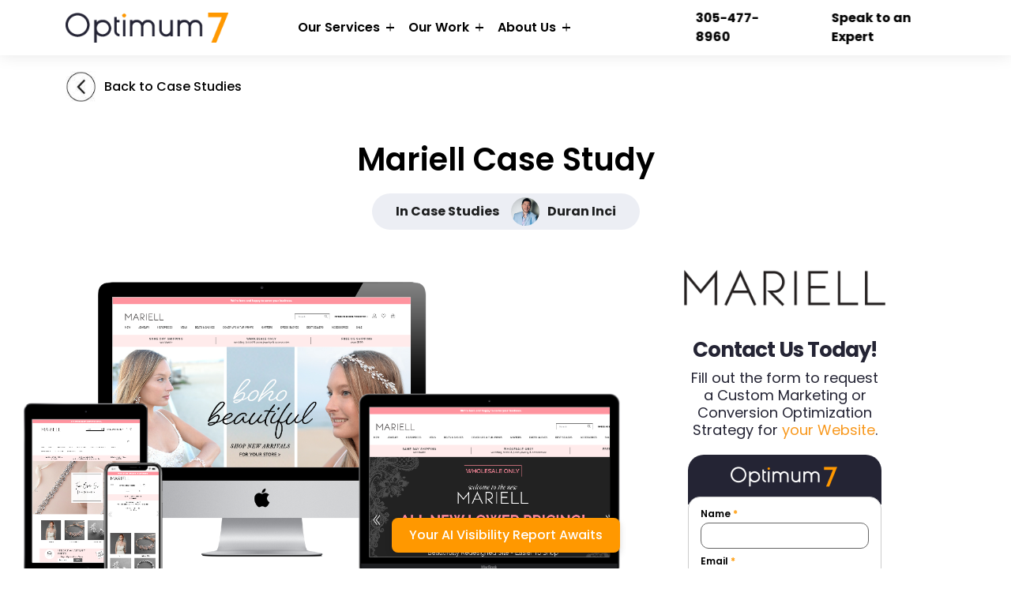

--- FILE ---
content_type: text/html; charset=UTF-8
request_url: https://www.optimum7.com/case-study/mariell-case-study
body_size: 77824
content:
<!doctype html>
<html dir="ltr" lang="en-US" prefix="og: https://ogp.me/ns#">
<head>
	<meta charset="UTF-8">
		<meta name="viewport" content="width=device-width, initial-scale=1">
	<link rel="profile" href="https://gmpg.org/xfn/11">
	<title>Mariell Case Study - Wholesale Bridal Jewelry eCommerce Site Case Study</title>
<link data-rocket-prefetch href="https://fonts.gstatic.com" rel="dns-prefetch">
<link data-rocket-prefetch href="https://analysis.optimum7.com" rel="dns-prefetch">
<link data-rocket-prefetch href="https://storage.googleapis.com" rel="dns-prefetch">
<link data-rocket-prefetch href="https://bat.bing.com" rel="dns-prefetch">
<link data-rocket-prefetch href="https://analytics.tiktok.com" rel="dns-prefetch">
<link data-rocket-prefetch href="https://www.google-analytics.com" rel="dns-prefetch">
<link data-rocket-prefetch href="https://www.googletagmanager.com" rel="dns-prefetch">
<link data-rocket-prefetch href="https://rum-static.pingdom.net" rel="dns-prefetch">
<link data-rocket-prefetch href="https://unpkg.com" rel="dns-prefetch">
<link data-rocket-prefetch href="https://cdnjs.cloudflare.com" rel="dns-prefetch">
<link data-rocket-prefetch href="https://widget.senja.io" rel="dns-prefetch">
<link data-rocket-prefetch href="https://fonts.googleapis.com" rel="dns-prefetch">
<link data-rocket-prefetch href="https://subscribe-forms.beehiiv.com" rel="dns-prefetch">
<link data-rocket-preload as="style" href="https://fonts.googleapis.com/css2?family=Poppins:wght@100;200;400;500;600;700;800;900&#038;display=swap" rel="preload">
<style id="" media="print" onload="this.media=&#039;all&#039;">/* devanagari */
@font-face {
  font-family: 'Poppins';
  font-style: normal;
  font-weight: 100;
  font-display: swap;
  src: url(/fonts.gstatic.com/s/poppins/v24/pxiGyp8kv8JHgFVrLPTucXtAOvWDSHFF.woff2) format('woff2');
  unicode-range: U+0900-097F, U+1CD0-1CF9, U+200C-200D, U+20A8, U+20B9, U+20F0, U+25CC, U+A830-A839, U+A8E0-A8FF, U+11B00-11B09;
}
/* latin-ext */
@font-face {
  font-family: 'Poppins';
  font-style: normal;
  font-weight: 100;
  font-display: swap;
  src: url(/fonts.gstatic.com/s/poppins/v24/pxiGyp8kv8JHgFVrLPTufntAOvWDSHFF.woff2) format('woff2');
  unicode-range: U+0100-02BA, U+02BD-02C5, U+02C7-02CC, U+02CE-02D7, U+02DD-02FF, U+0304, U+0308, U+0329, U+1D00-1DBF, U+1E00-1E9F, U+1EF2-1EFF, U+2020, U+20A0-20AB, U+20AD-20C0, U+2113, U+2C60-2C7F, U+A720-A7FF;
}
/* latin */
@font-face {
  font-family: 'Poppins';
  font-style: normal;
  font-weight: 100;
  font-display: swap;
  src: url(/fonts.gstatic.com/s/poppins/v24/pxiGyp8kv8JHgFVrLPTucHtAOvWDSA.woff2) format('woff2');
  unicode-range: U+0000-00FF, U+0131, U+0152-0153, U+02BB-02BC, U+02C6, U+02DA, U+02DC, U+0304, U+0308, U+0329, U+2000-206F, U+20AC, U+2122, U+2191, U+2193, U+2212, U+2215, U+FEFF, U+FFFD;
}
/* devanagari */
@font-face {
  font-family: 'Poppins';
  font-style: normal;
  font-weight: 200;
  font-display: swap;
  src: url(/fonts.gstatic.com/s/poppins/v24/pxiByp8kv8JHgFVrLFj_Z11lFd2JQEl8qw.woff2) format('woff2');
  unicode-range: U+0900-097F, U+1CD0-1CF9, U+200C-200D, U+20A8, U+20B9, U+20F0, U+25CC, U+A830-A839, U+A8E0-A8FF, U+11B00-11B09;
}
/* latin-ext */
@font-face {
  font-family: 'Poppins';
  font-style: normal;
  font-weight: 200;
  font-display: swap;
  src: url(/fonts.gstatic.com/s/poppins/v24/pxiByp8kv8JHgFVrLFj_Z1JlFd2JQEl8qw.woff2) format('woff2');
  unicode-range: U+0100-02BA, U+02BD-02C5, U+02C7-02CC, U+02CE-02D7, U+02DD-02FF, U+0304, U+0308, U+0329, U+1D00-1DBF, U+1E00-1E9F, U+1EF2-1EFF, U+2020, U+20A0-20AB, U+20AD-20C0, U+2113, U+2C60-2C7F, U+A720-A7FF;
}
/* latin */
@font-face {
  font-family: 'Poppins';
  font-style: normal;
  font-weight: 200;
  font-display: swap;
  src: url(/fonts.gstatic.com/s/poppins/v24/pxiByp8kv8JHgFVrLFj_Z1xlFd2JQEk.woff2) format('woff2');
  unicode-range: U+0000-00FF, U+0131, U+0152-0153, U+02BB-02BC, U+02C6, U+02DA, U+02DC, U+0304, U+0308, U+0329, U+2000-206F, U+20AC, U+2122, U+2191, U+2193, U+2212, U+2215, U+FEFF, U+FFFD;
}
/* devanagari */
@font-face {
  font-family: 'Poppins';
  font-style: normal;
  font-weight: 400;
  font-display: swap;
  src: url(/fonts.gstatic.com/s/poppins/v24/pxiEyp8kv8JHgFVrJJbecnFHGPezSQ.woff2) format('woff2');
  unicode-range: U+0900-097F, U+1CD0-1CF9, U+200C-200D, U+20A8, U+20B9, U+20F0, U+25CC, U+A830-A839, U+A8E0-A8FF, U+11B00-11B09;
}
/* latin-ext */
@font-face {
  font-family: 'Poppins';
  font-style: normal;
  font-weight: 400;
  font-display: swap;
  src: url(/fonts.gstatic.com/s/poppins/v24/pxiEyp8kv8JHgFVrJJnecnFHGPezSQ.woff2) format('woff2');
  unicode-range: U+0100-02BA, U+02BD-02C5, U+02C7-02CC, U+02CE-02D7, U+02DD-02FF, U+0304, U+0308, U+0329, U+1D00-1DBF, U+1E00-1E9F, U+1EF2-1EFF, U+2020, U+20A0-20AB, U+20AD-20C0, U+2113, U+2C60-2C7F, U+A720-A7FF;
}
/* latin */
@font-face {
  font-family: 'Poppins';
  font-style: normal;
  font-weight: 400;
  font-display: swap;
  src: url(/fonts.gstatic.com/s/poppins/v24/pxiEyp8kv8JHgFVrJJfecnFHGPc.woff2) format('woff2');
  unicode-range: U+0000-00FF, U+0131, U+0152-0153, U+02BB-02BC, U+02C6, U+02DA, U+02DC, U+0304, U+0308, U+0329, U+2000-206F, U+20AC, U+2122, U+2191, U+2193, U+2212, U+2215, U+FEFF, U+FFFD;
}
/* devanagari */
@font-face {
  font-family: 'Poppins';
  font-style: normal;
  font-weight: 500;
  font-display: swap;
  src: url(/fonts.gstatic.com/s/poppins/v24/pxiByp8kv8JHgFVrLGT9Z11lFd2JQEl8qw.woff2) format('woff2');
  unicode-range: U+0900-097F, U+1CD0-1CF9, U+200C-200D, U+20A8, U+20B9, U+20F0, U+25CC, U+A830-A839, U+A8E0-A8FF, U+11B00-11B09;
}
/* latin-ext */
@font-face {
  font-family: 'Poppins';
  font-style: normal;
  font-weight: 500;
  font-display: swap;
  src: url(/fonts.gstatic.com/s/poppins/v24/pxiByp8kv8JHgFVrLGT9Z1JlFd2JQEl8qw.woff2) format('woff2');
  unicode-range: U+0100-02BA, U+02BD-02C5, U+02C7-02CC, U+02CE-02D7, U+02DD-02FF, U+0304, U+0308, U+0329, U+1D00-1DBF, U+1E00-1E9F, U+1EF2-1EFF, U+2020, U+20A0-20AB, U+20AD-20C0, U+2113, U+2C60-2C7F, U+A720-A7FF;
}
/* latin */
@font-face {
  font-family: 'Poppins';
  font-style: normal;
  font-weight: 500;
  font-display: swap;
  src: url(/fonts.gstatic.com/s/poppins/v24/pxiByp8kv8JHgFVrLGT9Z1xlFd2JQEk.woff2) format('woff2');
  unicode-range: U+0000-00FF, U+0131, U+0152-0153, U+02BB-02BC, U+02C6, U+02DA, U+02DC, U+0304, U+0308, U+0329, U+2000-206F, U+20AC, U+2122, U+2191, U+2193, U+2212, U+2215, U+FEFF, U+FFFD;
}
/* devanagari */
@font-face {
  font-family: 'Poppins';
  font-style: normal;
  font-weight: 600;
  font-display: swap;
  src: url(/fonts.gstatic.com/s/poppins/v24/pxiByp8kv8JHgFVrLEj6Z11lFd2JQEl8qw.woff2) format('woff2');
  unicode-range: U+0900-097F, U+1CD0-1CF9, U+200C-200D, U+20A8, U+20B9, U+20F0, U+25CC, U+A830-A839, U+A8E0-A8FF, U+11B00-11B09;
}
/* latin-ext */
@font-face {
  font-family: 'Poppins';
  font-style: normal;
  font-weight: 600;
  font-display: swap;
  src: url(/fonts.gstatic.com/s/poppins/v24/pxiByp8kv8JHgFVrLEj6Z1JlFd2JQEl8qw.woff2) format('woff2');
  unicode-range: U+0100-02BA, U+02BD-02C5, U+02C7-02CC, U+02CE-02D7, U+02DD-02FF, U+0304, U+0308, U+0329, U+1D00-1DBF, U+1E00-1E9F, U+1EF2-1EFF, U+2020, U+20A0-20AB, U+20AD-20C0, U+2113, U+2C60-2C7F, U+A720-A7FF;
}
/* latin */
@font-face {
  font-family: 'Poppins';
  font-style: normal;
  font-weight: 600;
  font-display: swap;
  src: url(/fonts.gstatic.com/s/poppins/v24/pxiByp8kv8JHgFVrLEj6Z1xlFd2JQEk.woff2) format('woff2');
  unicode-range: U+0000-00FF, U+0131, U+0152-0153, U+02BB-02BC, U+02C6, U+02DA, U+02DC, U+0304, U+0308, U+0329, U+2000-206F, U+20AC, U+2122, U+2191, U+2193, U+2212, U+2215, U+FEFF, U+FFFD;
}
/* devanagari */
@font-face {
  font-family: 'Poppins';
  font-style: normal;
  font-weight: 700;
  font-display: swap;
  src: url(/fonts.gstatic.com/s/poppins/v24/pxiByp8kv8JHgFVrLCz7Z11lFd2JQEl8qw.woff2) format('woff2');
  unicode-range: U+0900-097F, U+1CD0-1CF9, U+200C-200D, U+20A8, U+20B9, U+20F0, U+25CC, U+A830-A839, U+A8E0-A8FF, U+11B00-11B09;
}
/* latin-ext */
@font-face {
  font-family: 'Poppins';
  font-style: normal;
  font-weight: 700;
  font-display: swap;
  src: url(/fonts.gstatic.com/s/poppins/v24/pxiByp8kv8JHgFVrLCz7Z1JlFd2JQEl8qw.woff2) format('woff2');
  unicode-range: U+0100-02BA, U+02BD-02C5, U+02C7-02CC, U+02CE-02D7, U+02DD-02FF, U+0304, U+0308, U+0329, U+1D00-1DBF, U+1E00-1E9F, U+1EF2-1EFF, U+2020, U+20A0-20AB, U+20AD-20C0, U+2113, U+2C60-2C7F, U+A720-A7FF;
}
/* latin */
@font-face {
  font-family: 'Poppins';
  font-style: normal;
  font-weight: 700;
  font-display: swap;
  src: url(/fonts.gstatic.com/s/poppins/v24/pxiByp8kv8JHgFVrLCz7Z1xlFd2JQEk.woff2) format('woff2');
  unicode-range: U+0000-00FF, U+0131, U+0152-0153, U+02BB-02BC, U+02C6, U+02DA, U+02DC, U+0304, U+0308, U+0329, U+2000-206F, U+20AC, U+2122, U+2191, U+2193, U+2212, U+2215, U+FEFF, U+FFFD;
}
/* devanagari */
@font-face {
  font-family: 'Poppins';
  font-style: normal;
  font-weight: 800;
  font-display: swap;
  src: url(/fonts.gstatic.com/s/poppins/v24/pxiByp8kv8JHgFVrLDD4Z11lFd2JQEl8qw.woff2) format('woff2');
  unicode-range: U+0900-097F, U+1CD0-1CF9, U+200C-200D, U+20A8, U+20B9, U+20F0, U+25CC, U+A830-A839, U+A8E0-A8FF, U+11B00-11B09;
}
/* latin-ext */
@font-face {
  font-family: 'Poppins';
  font-style: normal;
  font-weight: 800;
  font-display: swap;
  src: url(/fonts.gstatic.com/s/poppins/v24/pxiByp8kv8JHgFVrLDD4Z1JlFd2JQEl8qw.woff2) format('woff2');
  unicode-range: U+0100-02BA, U+02BD-02C5, U+02C7-02CC, U+02CE-02D7, U+02DD-02FF, U+0304, U+0308, U+0329, U+1D00-1DBF, U+1E00-1E9F, U+1EF2-1EFF, U+2020, U+20A0-20AB, U+20AD-20C0, U+2113, U+2C60-2C7F, U+A720-A7FF;
}
/* latin */
@font-face {
  font-family: 'Poppins';
  font-style: normal;
  font-weight: 800;
  font-display: swap;
  src: url(/fonts.gstatic.com/s/poppins/v24/pxiByp8kv8JHgFVrLDD4Z1xlFd2JQEk.woff2) format('woff2');
  unicode-range: U+0000-00FF, U+0131, U+0152-0153, U+02BB-02BC, U+02C6, U+02DA, U+02DC, U+0304, U+0308, U+0329, U+2000-206F, U+20AC, U+2122, U+2191, U+2193, U+2212, U+2215, U+FEFF, U+FFFD;
}
/* devanagari */
@font-face {
  font-family: 'Poppins';
  font-style: normal;
  font-weight: 900;
  font-display: swap;
  src: url(/fonts.gstatic.com/s/poppins/v24/pxiByp8kv8JHgFVrLBT5Z11lFd2JQEl8qw.woff2) format('woff2');
  unicode-range: U+0900-097F, U+1CD0-1CF9, U+200C-200D, U+20A8, U+20B9, U+20F0, U+25CC, U+A830-A839, U+A8E0-A8FF, U+11B00-11B09;
}
/* latin-ext */
@font-face {
  font-family: 'Poppins';
  font-style: normal;
  font-weight: 900;
  font-display: swap;
  src: url(/fonts.gstatic.com/s/poppins/v24/pxiByp8kv8JHgFVrLBT5Z1JlFd2JQEl8qw.woff2) format('woff2');
  unicode-range: U+0100-02BA, U+02BD-02C5, U+02C7-02CC, U+02CE-02D7, U+02DD-02FF, U+0304, U+0308, U+0329, U+1D00-1DBF, U+1E00-1E9F, U+1EF2-1EFF, U+2020, U+20A0-20AB, U+20AD-20C0, U+2113, U+2C60-2C7F, U+A720-A7FF;
}
/* latin */
@font-face {
  font-family: 'Poppins';
  font-style: normal;
  font-weight: 900;
  font-display: swap;
  src: url(/fonts.gstatic.com/s/poppins/v24/pxiByp8kv8JHgFVrLBT5Z1xlFd2JQEk.woff2) format('woff2');
  unicode-range: U+0000-00FF, U+0131, U+0152-0153, U+02BB-02BC, U+02C6, U+02DA, U+02DC, U+0304, U+0308, U+0329, U+2000-206F, U+20AC, U+2122, U+2191, U+2193, U+2212, U+2215, U+FEFF, U+FFFD;
}
</style>
<style id="wpr-usedcss">img:is([sizes=auto i],[sizes^="auto," i]){contain-intrinsic-size:3000px 1500px}:root{--bs-blue:#0d6efd;--bs-indigo:#6610f2;--bs-purple:#6f42c1;--bs-pink:#d63384;--bs-red:#dc3545;--bs-orange:#fd7e14;--bs-yellow:#ffc107;--bs-green:#198754;--bs-teal:#20c997;--bs-cyan:#0dcaf0;--bs-white:#fff;--bs-gray:#6c757d;--bs-gray-dark:#343a40;--bs-primary:#0d6efd;--bs-secondary:#6c757d;--bs-success:#198754;--bs-info:#0dcaf0;--bs-warning:#ffc107;--bs-danger:#dc3545;--bs-light:#f8f9fa;--bs-dark:#212529;--bs-font-sans-serif:system-ui,-apple-system,"Segoe UI",Roboto,"Helvetica Neue",Arial,"Noto Sans","Liberation Sans",sans-serif,"Apple Color Emoji","Segoe UI Emoji","Segoe UI Symbol","Noto Color Emoji";--bs-font-monospace:SFMono-Regular,Menlo,Monaco,Consolas,"Liberation Mono","Courier New",monospace;--bs-gradient:linear-gradient(180deg, rgba(255, 255, 255, .15), rgba(255, 255, 255, 0))}*,::after,::before{box-sizing:border-box}body{margin:0;font-family:var(--bs-font-sans-serif);font-size:1rem;font-weight:400;line-height:1.5;color:#212529;background-color:#fff;-webkit-text-size-adjust:100%;-webkit-tap-highlight-color:transparent}.h1,.h2,.h3,.h4,.h5,.h6,h1,h2,h3,h4,h5,h6{margin-top:0;margin-bottom:.5rem;font-weight:500;line-height:1.2}.h1,h1{font-size:calc(1.375rem + 1.5vw)}@media (min-width:1200px){.h1,h1{font-size:2.5rem}}.h2,h2{font-size:calc(1.325rem + .9vw)}@media (min-width:1200px){.h2,h2{font-size:2rem}}.h3,h3{font-size:calc(1.3rem + .6vw)}@media (min-width:1200px){.h3,h3{font-size:1.75rem}}.h4,h4{font-size:calc(1.275rem + .3vw)}@media (min-width:1200px){.h4,h4{font-size:1.5rem}}.h5,h5{font-size:1.25rem}.h6,h6{font-size:1rem}p{margin-top:0;margin-bottom:1rem}ul{padding-left:2rem}ul{margin-top:0;margin-bottom:1rem}ul ul{margin-bottom:0}small{font-size:.875em}a{color:#0d6efd;text-decoration:underline}a:hover{color:#0a58ca}a:not([href]):not([class]),a:not([href]):not([class]):hover{color:inherit;text-decoration:none}figure{margin:0 0 1rem}img,svg{vertical-align:middle}table{caption-side:bottom;border-collapse:collapse}tbody,thead,tr{border-color:inherit;border-style:solid;border-width:0}label{display:inline-block}button{border-radius:0}button:focus:not(:focus-visible){outline:0}button,input,optgroup,select,textarea{margin:0;font-family:inherit;font-size:inherit;line-height:inherit}[role=button]{cursor:pointer}select{word-wrap:normal}select:disabled{opacity:1}[list]::-webkit-calendar-picker-indicator{display:none}[type=button],[type=reset],[type=submit],button{-webkit-appearance:button}[type=button]:not(:disabled),[type=reset]:not(:disabled),[type=submit]:not(:disabled),button:not(:disabled){cursor:pointer}::-moz-focus-inner{padding:0;border-style:none}textarea{resize:vertical}fieldset{min-width:0;padding:0;margin:0;border:0}legend{float:left;width:100%;padding:0;margin-bottom:.5rem;font-size:calc(1.275rem + .3vw);line-height:inherit}legend+*{clear:left}::-webkit-datetime-edit-day-field,::-webkit-datetime-edit-fields-wrapper,::-webkit-datetime-edit-hour-field,::-webkit-datetime-edit-minute,::-webkit-datetime-edit-month-field,::-webkit-datetime-edit-text,::-webkit-datetime-edit-year-field{padding:0}::-webkit-inner-spin-button{height:auto}[type=search]{outline-offset:-2px;-webkit-appearance:textfield}::-webkit-search-decoration{-webkit-appearance:none}::-webkit-color-swatch-wrapper{padding:0}::file-selector-button{font:inherit}::-webkit-file-upload-button{font:inherit;-webkit-appearance:button}iframe{border:0}[hidden]{display:none!important}.container{width:100%;padding-right:var(--bs-gutter-x,.75rem);padding-left:var(--bs-gutter-x,.75rem);margin-right:auto;margin-left:auto}@media (min-width:576px){.container{max-width:540px}}@media (min-width:768px){.container{max-width:720px}}@media (min-width:992px){.container{max-width:960px}}@media (min-width:1200px){legend{font-size:1.5rem}.container{max-width:1140px}}@media (min-width:1400px){.container{max-width:1320px}}.row{--bs-gutter-x:1.5rem;--bs-gutter-y:0;display:flex;flex-wrap:wrap;margin-top:calc(var(--bs-gutter-y) * -1);margin-right:calc(var(--bs-gutter-x) * -.5);margin-left:calc(var(--bs-gutter-x) * -.5)}.row>*{flex-shrink:0;width:100%;max-width:100%;padding-right:calc(var(--bs-gutter-x) * .5);padding-left:calc(var(--bs-gutter-x) * .5);margin-top:var(--bs-gutter-y)}@media (min-width:576px){.col-sm-3{flex:0 0 auto;width:25%}.col-sm-4{flex:0 0 auto;width:33.33333333%}.col-sm-5{flex:0 0 auto;width:41.66666667%}.col-sm-12{flex:0 0 auto;width:100%}}@media (min-width:768px){.col-md-12{flex:0 0 auto;width:100%}}@media (min-width:992px){.col-lg-4{flex:0 0 auto;width:33.33333333%}.col-lg-8{flex:0 0 auto;width:66.66666667%}}.table{--bs-table-bg:transparent;--bs-table-accent-bg:transparent;--bs-table-striped-color:#212529;--bs-table-striped-bg:rgba(0, 0, 0, .05);--bs-table-active-color:#212529;--bs-table-active-bg:rgba(0, 0, 0, .1);--bs-table-hover-color:#212529;--bs-table-hover-bg:rgba(0, 0, 0, .075);width:100%;margin-bottom:1rem;color:#212529;vertical-align:top;border-color:#dee2e6}.table>:not(caption)>*>*{padding:.5rem;background-color:var(--bs-table-bg);border-bottom-width:1px;box-shadow:inset 0 0 0 9999px var(--bs-table-accent-bg)}.table>tbody{vertical-align:inherit}.table>thead{vertical-align:bottom}.table>:not(:last-child)>:last-child>*{border-bottom-color:currentColor}.fade{transition:opacity .15s linear}@media (prefers-reduced-motion:reduce){.fade{transition:none}}.fade:not(.show){opacity:0}.collapse:not(.show){display:none}.dropdown{position:relative}.nav{display:flex;flex-wrap:wrap;padding-left:0;margin-bottom:0;list-style:none}.card{position:relative;display:flex;flex-direction:column;min-width:0;word-wrap:break-word;background-color:#fff;background-clip:border-box;border:1px solid rgba(0,0,0,.125);border-radius:.25rem}.progress{display:flex;height:1rem;overflow:hidden;font-size:.75rem;background-color:#e9ecef;border-radius:.25rem}.toast{width:350px;max-width:100%;font-size:.875rem;pointer-events:auto;background-color:rgba(255,255,255,.85);background-clip:padding-box;border:1px solid rgba(0,0,0,.1);box-shadow:0 .5rem 1rem rgba(0,0,0,.15);border-radius:.25rem}.toast:not(.showing):not(.show){opacity:0}.toast.hide{display:none}.carousel{position:relative}.align-middle{vertical-align:middle!important}.overflow-hidden{overflow:hidden!important}.shadow{box-shadow:0 .5rem 1rem rgba(0,0,0,.15)!important}.border{border:1px solid #dee2e6!important}.flex-row{flex-direction:row!important}.flex-wrap{flex-wrap:wrap!important}.flex-nowrap{flex-wrap:nowrap!important}.gap-1{gap:.25rem!important}.gap-2{gap:.5rem!important}.gap-3{gap:1rem!important}.align-items-center{align-items:center!important}.mx-auto{margin-right:auto!important;margin-left:auto!important}.mt-4{margin-top:1.5rem!important}.mb-1{margin-bottom:.25rem!important}.p-1{padding:.25rem!important}.py-1{padding-top:.25rem!important;padding-bottom:.25rem!important}.text-center{text-align:center!important}.bg-white{background-color:#fff!important}.rounded{border-radius:.25rem!important}.visible{visibility:visible!important}body{overflow-x:hidden}nav#mainmenu>ul>li.opt-mega-menu>ul.sub-menu>li>ul>li{border-radius:10px;-moz-border-radius:10px;-webkit-border-radius:10px}header.header:after,nav#mainmenu>ul>li.opt-mega-menu>ul.sub-menu{box-shadow:0 0 20px rgba(0,0,0,.1)}.footer-social .fs-icons a:before,nav#mainmenu>ul>li.menu-item-has-children>a:after,nav#mainmenu>ul>li.menu-item-has-children>a:before,nav#mainmenu>ul>li>ul{transition:.2s ease-in-out;-webkit-transition:.2s ease-in-out;-moz-transition:.2s ease-in-out;-o-transition:.2s ease-in-out}header.header{background-color:#fff;position:fixed;top:0;z-index:3;width:100%}header.header:after{content:'';background-color:#fff;width:100%;height:100%;z-index:-1;position:absolute;top:0;left:0}.header__inner{font-family:Poppins,sans-serif}.header__inner .logo a{padding:10px 0;display:block}.header__inner .logo img{width:208px;max-height:38px;object-fit:contain}.header__inner .mobile-menu-opener{position:absolute;right:0!important;top:0;cursor:pointer;padding:17px;width:65px}.mobile-menu-opener .top-menu-icon{border-bottom:3px solid #000;height:24px;width:32px;position:relative}.mobile-menu-opener .top-menu-icon:after,.mobile-menu-opener .top-menu-icon:before{content:'';width:32px;height:3px;background:#000;position:absolute;right:0}.mobile-menu-opener .top-menu-icon:after{top:11px;width:24px;left:0}.top-contact-button{display:flex;justify-content:flex-end}.top-contact-button a{font-weight:700;padding:10px 10px 10px 45px;position:relative;color:#000!important}.top-contact-button a.icon-phone{background:var(--wpr-bg-8dca10d8-38e3-40b7-9a4d-1a373c011eb1) left center no-repeat;margin-right:15px}.top-contact-button a.icon-comment{background:var(--wpr-bg-f6b5b4d0-fae5-44a1-a6f6-069aca7f2882) left center no-repeat}.top-contact-button{animation:2s ease-in-out .2s infinite shake}@keyframes shake{10%,90%{transform:translate3d(-1px,0,0)}20%,80%{transform:translate3d(2px,0,0)}30%,50%,70%{transform:translate3d(-4px,0,0)}40%,60%{transform:translate3d(4px,0,0)}}nav#mainmenu{display:block!important;opacity:1}nav#mainmenu>ul{display:flex;align-items:center;flex-direction:row;list-style-type:none;margin:0;padding:0}nav#mainmenu>ul>li>a{padding:10px;font-weight:600}nav#mainmenu ul li a{display:block;color:#000!important}nav#mainmenu ul li ul{position:absolute;list-style-type:none;padding:0}nav#mainmenu ul li ul li{margin-bottom:6px}nav#mainmenu ul li ul li a{font-size:14px;line-height:18px}nav#mainmenu ul li ul li a:hover{text-decoration:underline}nav#mainmenu ul li.blank-link>a{display:none}nav#mainmenu>ul>li>a{height:70px;display:flex;align-items:center}nav#mainmenu>ul>li>ul{z-index:-1;top:-340%;opacity:0;visibility:hidden;background:#f8f8f8;padding:20px 15px}nav#mainmenu>ul>li>ul ul{display:none}nav#mainmenu>ul>li.opt-mega-menu>ul.sub-menu{width:100%;left:0;display:flex;padding:20px 16%;justify-content:space-between;background:#f8f8f8;max-width:100%}nav#mainmenu>ul>li.opt-mega-menu>ul ul{display:block}nav#mainmenu>ul>li.opt-mega-menu>ul a img{margin-top:10px}nav#mainmenu>ul>li:hover>ul.sub-menu{top:100%;opacity:1;visibility:visible}nav#mainmenu>ul>li.opt-mega-menu>ul.sub-menu>li{display:flex;flex-direction:column;width:100%}nav#mainmenu>ul>li.opt-mega-menu>ul.sub-menu>li.icon-development>a{padding-left:60px;background:var(--wpr-bg-196d5372-2eb4-4ae3-8eca-8165db3031be) left center no-repeat;margin-left:5px}nav#mainmenu>ul>li.opt-mega-menu>ul.sub-menu>li.icon-digital-marketing>a{padding-left:60px;background:var(--wpr-bg-b39b1fb9-1052-40ad-8987-ec7dcd96db6a) left center no-repeat;margin-left:5px}nav#mainmenu>ul>li.opt-mega-menu>ul.sub-menu>li>a{font-weight:600;padding:15px}nav#mainmenu>ul>li.opt-mega-menu>ul.sub-menu>li>ul{position:relative;display:flex}nav#mainmenu>ul>li.opt-mega-menu>ul.sub-menu>li>ul>li{padding:15px;background:#fff;margin:5px;flex:1}nav#mainmenu>ul>li.opt-mega-menu>ul.sub-menu>li>ul>li>a{font-weight:600}nav#mainmenu>ul>li.opt-mega-menu>ul.sub-menu>li>ul ul{position:relative;margin-top:10px}nav#mainmenu>ul>li.menu-item-has-children>a{padding-right:26px;position:relative}nav#mainmenu>ul>li.menu-item-has-children>a:after,nav#mainmenu>ul>li.menu-item-has-children>a:before{content:'';width:10px;height:1.2px;background:#000;position:absolute;right:8px}nav#mainmenu>ul>li.menu-item-has-children>a:before{transform:rotate(90deg)}nav#mainmenu>ul>li.menu-item-has-children>a:after{transform:rotate(0)}nav#mainmenu>ul>li.menu-item-has-children:hover>a:before{opacity:0}.elementor-lightbox .elementor-video-container .elementor-video-landscape{width:100%!important}.elementor-lightbox .elementor-video-container .elementor-video-landscape iframe{min-height:510px}.blog-detail-top-bar>div{padding-top:20px}.share-on-social .elementor-widget-container{margin:30px 0 0}.opt7-left-area h3{font-size:1.5rem}footer.footer{font-family:Poppins,Sans-serif;padding-top:50px;background:#f9f9f9;color:#7c8087}.footer-social{margin-top:10px;margin-bottom:60px}.footer-social .fs-row{display:flex;justify-content:space-between;align-items:center;gap:20px}.footer-social .fs-title{font-size:32px;font-weight:600;line-height:48px;color:#000}.footer-social .fs-icons{display:flex;flex-wrap:wrap;justify-content:center;align-items:center}.footer-social .fs-icons a{margin:10px 20px;position:relative}.footer-social .fs-icons a:before{content:'';position:absolute;top:-40px;left:0;font-size:21px;opacity:0}.footer-social .fs-icons a:last-child:before{right:0;left:unset}.footer-social .fs-icons a:hover:before{content:attr(data-title);opacity:1}.footer-social .fs-icons svg{font-size:46px;height:46px;max-width:46px;fill:#000}.footer-social .fs-icons svg path{fill:rgba(0,0,0,.5)}.footer-social .fs-icons a:hover path{fill:#ff9800}.footer__inner{border-top:1px solid #e5e5e5;padding:80px 20px}.footer-logo-section{text-align:left;padding-right:85px}.footer-logo-section img{width:260px;display:block;margin-bottom:20px}.footer-logo-section p{font-family:Gilroy,Sans-serif;font-size:15px;line-height:21px;font-weight:400}.footer-logo-section small{font-family:Gilroy,Sans-serif;font-size:15px;display:block;margin-bottom:30px}.footer-logo-section .footer-contact{display:flex;flex-direction:column;max-width:295px;border:1px solid #dadada;border-radius:10px;margin:0 0 30px;background:#fff}.footer-logo-section .footer-contact a{display:block;padding:14px 24px 14px 54px}.footer-logo-section .footer-contact a:hover{color:#1fbac0}.footer-logo-section .footer-contact a.fc-tel{font-size:20px;line-height:30px;font-weight:600;background:var(--wpr-bg-a1fe8180-8970-44ac-bd4b-469f549ef497) top 16px left 20px no-repeat;border-bottom:1px solid #dadada;color:#1d1e1f}.footer-logo-section .footer-contact a.fc-mail{font-size:16px;line-height:24px;font-weight:300;background:var(--wpr-bg-4f2c474f-c3c1-4dcb-9853-e67b47b14f77) top 17px left 23px no-repeat;color:#1d1e1f}.footer__inner nav ul{display:flex;gap:37px;list-style-type:none;margin:0;padding:0}.footer__inner nav ul li{min-width:140px;margin-bottom:15px;flex:1}.footer__inner nav>ul>li{margin-bottom:30px}.footer__inner nav>ul>li>a{color:#121212;font-size:18px;font-weight:600;margin-bottom:20px;display:block;pointer-events:none}.footer__inner nav ul li ul{display:block}.footer__inner nav>ul>li>ul>li>a{color:#7c8087;font-size:16px;line-height:24px;display:block;margin-bottom:5px}.footer__inner nav ul li ul li:hover a{color:#ff9800}.footer__copyright{padding:20px;border-top:1px solid #e5e5e5}.footer__copyright nav ul{text-align:center}.footer__copyright nav ul li{display:inline-block;border-right:1px solid #e5e5e5}.footer__copyright nav ul li:last-child{border:none}.footer__copyright nav ul li a{font-size:16px;font-weight:400;color:#7c8087;line-height:15px;display:block;padding:5px 10px;text-transform:uppercase}.footer__copyright nav ul li:hover a{color:#ff9800}@media (max-width:1600px){nav#mainmenu>ul>li.opt-mega-menu>ul.sub-menu{padding:20px 6%}}@media (max-width:1200px){.top-contact-button a{padding:30px 10px 10px;font-size:12px;line-height:14px;text-align:center;background-position:center 7px!important;background-size:20px!important}}@media (max-width:992px){.blog-detail-top-bar>div{padding-top:30px}.single-post .elementor .blog-detail-top-bar{margin-top:100px!important}.opt7-left-area,.opt7-right-area{width:100%!important}.blog-sidebar-form{max-width:600px;margin:40px auto}.header__inner .container{max-width:100%}.elementor-lightbox .elementor-video-container .elementor-video-landscape iframe{min-height:unset}.mobile-menu-opener{display:block!important}nav#mainmenu{display:none!important}.top-contact-button{position:absolute;top:100%;width:100%;left:0;justify-content:space-around;background:#f9f9f9;z-index:-1}.top-contact-button a{padding:10px 10px 10px 34px;background-position:left center!important;font-size:15px;line-height:28px;background-size:24px!important}.footer-logo-section{text-align:center;padding:0;display:flex;flex-direction:column;align-items:center;margin-bottom:20px}}@media (max-width:767px){#wpadminbar{position:fixed}.footer-social{margin-bottom:20px}.footer__inner{padding:30px 20px 0}.footer__inner nav ul{display:flex;flex-direction:column;flex-wrap:wrap;gap:0}.footer__inner nav>ul>li{text-align:center}.footer-social .fs-title{text-align:center;font-size:28px;line-height:32px;margin-bottom:20px}.footer-logo-section{padding:0}.footer-social .fs-row{flex-direction:column;padding:20px}.footer-social .fs-icons svg{font-size:36px;height:36px;max-width:36px}}@media (max-width:450px){.top-contact-button a{font-size:12px;background-size:18px!important;padding:10px 10px 10px 24px}}body.hc-nav-open{position:unset!important}body .hc-offcanvas-nav .nav-content>.nav-close:first-child a:hover{background:#ff9800}body .hc-offcanvas-nav .nav-content>.nav-close a.has-label{height:58px;padding:20px;background:#ff9800;border:none}body .hc-offcanvas-nav .nav-content>h2{color:#fff;height:57px;padding:20px;margin:0;background:#ff9800}body .hc-offcanvas-nav .nav-container,body .hc-offcanvas-nav .nav-wrapper,body .hc-offcanvas-nav ul{background:#fdfdfd}body .hc-offcanvas-nav .nav-item-link,body .hc-offcanvas-nav li.nav-close a{color:#000;border-bottom-color:#dfdfdf}body .hc-offcanvas-nav .nav-back a{background:#000!important;border:none}body .hc-offcanvas-nav .nav-wrapper>.nav-content>ul:first-of-type>li:first-child:not(.nav-back):not(.nav-close)>.nav-item-wrapper>.nav-item-link{border-top:none!important}body .hc-offcanvas-nav:not(.touch-device) li:not(.nav-item-custom) a:not([disabled]):hover{background:#000;color:#fff;border-top:none!important}body .hc-offcanvas-nav .nav-back span,body .hc-offcanvas-nav .nav-close-button span,body .hc-offcanvas-nav .nav-parent .nav-next{border-left:none;border-bottom-color:#dfdfdf;border-top:none!important}body .hc-offcanvas-nav .nav-back span::before,body .hc-offcanvas-nav .nav-next span::before{border-color:#ff9800}::selection{color:#000;background:#ff9800}.blog-sidebar-form .blog-form-close{cursor:pointer;width:45px;height:45px;position:absolute;border-radius:50%;background:#242434;right:-15px;top:-15px;z-index:1}.blog-sidebar-form .blog-form-close:after,.blog-sidebar-form .blog-form-close:before{content:'';width:25px;height:2px;background:#fff;position:absolute;top:20px;left:10px}.blog-sidebar-form .blog-form-close:before{transform:rotate(45deg)}.blog-sidebar-form .blog-form-close:after{transform:rotate(-45deg)}.blog-sidebar-form .blog-form-outter{position:relative}.blog-sidebar-form .form-top-text{position:relative;color:#242434;text-align:center;margin-bottom:20px;margin-top:10px}.blog-sidebar-form .form-top-text b{font-size:26px;color:#242434;line-height:30px;margin-bottom:10px;letter-spacing:-1px;display:block}.blog-sidebar-form .form-top-text p{font-size:18px;line-height:22px;display:block}.blog-sidebar-form .form-top-text p span{color:#f8981d}.blog-sidebar-form .form-logo{position:relative;background:#242434;text-align:center;padding:5px 10px 15px;border-radius:20px 20px 0 0}.blog-sidebar-form .form-inner{position:relative;padding:15px;background:#fff;border:1px solid #ccc;margin-top:-10px;border-radius:15px;position:relative;height:470px}@media (max-width:767px){.blog-sidebar-form{position:relative}.blog-sidebar-form:before{display:none;content:'';position:absolute;top:0;left:0;width:100%;height:100%;background:#000;opacity:.6;z-index:0}.blog-sidebar-form .blog-form-close{display:none!important}.blog-sidebar-form .blog-form-outter{height:100%}.blog-sidebar-form .blog-form-main{max-height:100%;padding:15px 20px;background:#fff;border-radius:20px}.blog-sidebar-form .form-top-text b{line-height:normal}.blog-sidebar-form .form-top-text p{line-height:normal;margin-bottom:5px}.share-on-social .elementor-widget-container{margin-top:0!important}.ae-woo-tabs .ae-woo-tab-content,.ae-woo-tabs .ae-woo-tab-title{border-style:solid;border-bottom-style:none}.ae-woo-tabs .ae-woo-tab-content{padding:10px}}:root{--map-dialog-top:0px}.ae_data{margin:auto;width:100%}.ae-element-post-image .ae_thumb_wrapper,.ae-element-post-image a{display:inline-block;position:relative}.ae-element-post-image img{display:inline-block}.ae-post-overlay{display:none;background-color:rgba(0,0,0,.5);height:100%;left:0;position:absolute;top:0;width:100%;z-index:999}.ae-post-overlay{text-align:center}.elementor-widget-ae-acf-gallery .ae-swiper-slide{height:auto}.elementor-editor-active .elementor.elementor-edit-mode .ae-post-widget-wrapper .elementor-top-column .elementor-widget-wrap .elementor-inner-section{margin-top:0}form.ae-element-woo-add-to-cart{display:inline-block}.ae-element-woo-add-to-cart .qty{text-align:center}.ae-element-woo-add-to-cart-btn{transition:.1s all ease}.ae-pagination-wrapper a,.ae-pagination-wrapper span{display:inline-block;margin:auto 0;padding:5px 10px}.aepro-section-bs{position:absolute;width:100%;height:100%;top:0;left:0}.aepro-section-bs-inner{width:100%;height:100%}.ae-swiper-container{visibility:hidden}.elementor-edit-mode .ae-swiper-container{visibility:visible}.ae-grid{display:flex;flex-wrap:wrap;flex-direction:row}.ae-grid-item-inner>a{display:block}.ae-grid-item-inner{position:relative;overflow:hidden}.ae-grid-item *{transition:.1s all ease}.ae-grid-overlay{position:absolute;top:0;left:0;display:none;z-index:99;background:rgba(0,0,0,.5);height:100%;width:100%}.elementor-widget-ae-acf-gallery .ae-grid-item,.elementor-widget-ae-acf-gallery .ae-grid-item-inner,.elementor-widget-ae-acf-gallery .ae-grid-item-inner a,.elementor-widget-ae-acf-gallery .ae-grid-item-inner img{width:100%;display:inline-block;line-height:0}.ae-swiper-button-prev.swiper-button-prev:after{display:none}.ae-swiper-button-next.swiper-button-next:after{display:none}.ae-element-post-content:after,.ae-element-post-content:before{display:none!important}.elementor-editor-active .ae-grid{height:auto!important}.ae-masonry-yes .ae-post-list-item{margin-bottom:10px}.ae-masonry-yes .ae-post-list-wrapper:after{content:"";clear:both}.ae-masonry-yes .ae-post-list-item{float:left}.elementor-editor-active .ae-post-list-wrapper{height:auto!important}.elementor-editor-active .ae-acf-repeater-wrapper{height:auto!important}.ae-swiper-outer-wrapper .ae-swiper-button-prev{-webkit-mask:url(https://www.optimum7.com/wp-content/plugins/anywhere-elementor-pro/includes/assets/css/arrow-left.svg) no-repeat 100% 100%;mask:url(https://www.optimum7.com/wp-content/plugins/anywhere-elementor-pro/includes/assets/css/arrow-left.svg) no-repeat 100% 100%;-webkit-mask-size:cover;mask-size:cover;background-image:none;background-color:#007aff;transform:translateY(-50%);margin-top:0}.ae-swiper-outer-wrapper .ae-swiper-button-next{-webkit-mask:url(https://www.optimum7.com/wp-content/plugins/anywhere-elementor-pro/includes/assets/css/arrow-right.svg) no-repeat 100% 100%;mask:url(https://www.optimum7.com/wp-content/plugins/anywhere-elementor-pro/includes/assets/css/arrow-right.svg) no-repeat 100% 100%;-webkit-mask-size:cover;mask-size:cover;background-image:none;background-color:#007aff;transform:translateY(-50%);margin-top:0}.elementor-widget-ae-post-blocks .ae-carousel-yes .ae-swiper-outer-wrapper .ae-swiper-button-next,.elementor-widget-ae-post-blocks .ae-carousel-yes .ae-swiper-outer-wrapper .ae-swiper-button-prev{-webkit-mask:none;mask:none;-webkit-mask-size:unset;mask-size:unset;background-image:none;background-image:none;background-color:unset;width:auto;height:auto;transform:translateY(-50%);margin-top:0}.elementor-widget-ae-post-blocks .ae-carousel-yes .ae-swiper-outer-wrapper .ae-swiper-button-next,.elementor-widget-ae-post-blocks .ae-carousel-yes .ae-swiper-outer-wrapper .ae-swiper-button-prev{-webkit-mask:none;mask:none;-webkit-mask-size:unset;mask-size:unset;background-image:none;background-color:unset;width:auto;height:auto;transform:translateY(-50%);margin-top:0}.elementor-widget-ae-portfolio .filter-items{display:inline-block;transition:all .5s ease;overflow:hidden}.elementor-widget-ae-portfolio .filter-items a{transition:all .5s ease}.elementor-widget-ae-portfolio .ae-post-list-item{transition:all 1s ease}.ae-post-content-unfold-link{transition:all .5s ease}.elementor-widget-ae-portfolio .filter-items{padding:5px 10px}.elementor-editor-active .elementor-widget-ae-post-blocks .view-more-button{display:inline-block!important}.elementor-widget-ae-acf-gallery .ae-swiper-button-next,.elementor-widget-ae-acf-gallery .ae-swiper-button-prev,.elementor-widget-ae-post-blocks .ae-swiper-button-next,.elementor-widget-ae-post-blocks .ae-swiper-button-prev,.elementor-widget-ae-post-blocks .view-more-button{transition:all .5s}.ae-swiper-container .ae-swiper-button-next i,.ae-swiper-container .ae-swiper-button-prev i{width:1em;height:1em;text-align:center;position:relative}.elementor-widget-ae-post-blocks .ae-carousel-yes .ae-swiper-button-next,.elementor-widget-ae-post-blocks .ae-carousel-yes .ae-swiper-button-prev,.elementor-widget-ae-post-blocks .ae-carousel-yes .ae-swiper-container .ae-swiper-button-next,.elementor-widget-ae-post-blocks .ae-carousel-yes .ae-swiper-container .ae-swiper-button-prev{padding:5px;overflow:auto!important}.elementor-widget-ae-post-blocks .ae-swiper-container .swiper-pagination-bullet{opacity:1;background-color:rgba(0,0,0,.2)}.ae-post-content-unfold-yes.ae-element-post-content{max-height:200px;position:relative;overflow:hidden}.ae-post-content-unfold-yes p.ae-post-content-unfold{position:absolute;left:0;bottom:0;text-align:center;width:100%;background-image:linear-gradient(to bottom,transparent,#000);margin:0;padding:10px 0}.ae-post-content-unfold-yes span.ae-post-content-unfold-link{cursor:pointer;border-radius:2px;padding:10px 40px;color:#fff;border-color:#0274be;background-color:#0274be}.ae-element-post-image .ae_thumb_wrapper.ae_image_ratio_yes,.ae-element-post-image .ae_thumb_wrapper.ae_image_ratio_yes a{display:block}.ae_thumb_wrapper.ae_image_ratio_yes .ae-post-image{position:relative;top:0;overflow:hidden;left:0;right:0;border:0}.ae_thumb_wrapper.ae_image_ratio_yes .ae-post-image img{height:100%;width:100%;display:block;position:absolute;top:0;left:0;object-fit:cover}.ae-acf-gallery-layout-smart-grid .ae-grid,.ae-acf-gallery-layout-smart-grid .ae-grid-smart{display:grid;justify-content:stretch}.ae-acf-gallery-layout-smart-grid .ae-grid>.ae-grid-item{width:100%}.ae-acf-gallery-layout-smart-grid .ae-grid-item-inner,.ae-acf-gallery-layout-smart-grid .ae_data{height:100%}.ae-swiper-outer-wrapper>.ae-swiper-button-next,.ae-swiper-outer-wrapper>.ae-swiper-button-prev{padding:5px}.ae-swiper-outer-wrapper>.ae-swiper-button-next i,.ae-swiper-outer-wrapper>.ae-swiper-button-prev i{width:1em;height:1em;text-align:center;position:relative}.ae-taxonomy-widget-wrapper *{margin:0}.ae-acf-wrapper.ae-acf-unfold-yes .ae-acf-unfold{position:absolute;left:0;bottom:0;text-align:center;width:100%;background-image:linear-gradient(to bottom,transparent,#000);margin:0;padding:10px 0}.ae-acf-wrapper.ae-acf-unfold-yes .ae-acf-unfold-link{display:inline-block;cursor:pointer;border-radius:2px;padding:10px 40px;color:#fff;border-color:#0274be;background-color:#0274be}.elementor-widget-ae-acf .ae-acf-wrapper.ae-acf-unfold-yes{max-height:200px;position:relative;overflow:hidden}.ae-hide{display:none}.ae-swiper-slide.swiper-slide .ae_thumb_wrapper a{display:inline-block}.ae-swiper-button-next svg,.ae-swiper-button-prev svg{height:auto}.ae-acf-unfold-button-icon i,.ae-acf-unfold-button-icon svg{vertical-align:middle;height:auto}.elementor-widget-ae-acf .ae-acf-content-wrapper{margin:0}@media (max-width:767px){.ae-acf-repeater-tabs .ae-acf-repeater-tab-content{border-style:solid;border-bottom-style:none}.ae-acf-repeater-tabs .ae-acf-repeater-tabs-wrapper{display:none}.ae-acf-repeater-tabs .ae-acf-repeater-tabs-content-wrapper{border-bottom-style:solid}.ae-acf-repeater-tabs .ae-acf-repeater-tab-content{padding:10px}}@media (min-width:768px){.ae-acf-repeater-tabs .ae-acf-repeater-tab-mobile-title{display:none}}.elementor-widget-ae-acf-gallery .ae-grid-item-inner.ae_image_ratio_yes,.elementor-widget-ae-acf-gallery .ae-grid-item-inner.ae_image_ratio_yes a{display:block}.elementor-widget-ae-dynamic-calendar .ae-swiper-outer-wrapper .ae-swiper-button-next,.elementor-widget-ae-dynamic-calendar .ae-swiper-outer-wrapper .ae-swiper-button-prev,.elementor-widget-ae-post-blocks-adv .ae-swiper-outer-wrapper .ae-swiper-button-next,.elementor-widget-ae-post-blocks-adv .ae-swiper-outer-wrapper .ae-swiper-button-prev{-webkit-mask:none;mask:none;-webkit-mask-size:unset;mask-size:unset;background-image:none;background-image:none;background-color:unset;width:auto;height:auto;transform:translateY(-50%);margin-top:0}.elementor-widget-ae-post-blocks-adv .ae-swiper-button-next,.elementor-widget-ae-post-blocks-adv .ae-swiper-button-prev{transition:all .5s}.elementor-widget-ae-post-blocks-adv .ae-swiper-container .ae-swiper-button-next,.elementor-widget-ae-post-blocks-adv .ae-swiper-container .ae-swiper-button-prev{padding:5px;overflow:auto!important}.elementor-widget-ae-post-blocks-adv .ae-carousel-yes .ae-post-item{height:auto}.ae-accordion{text-align:start}.ae-accordion-item+.ae-accordion-item .ae-tab-title{border-top:0!important}.ae-accordion-item .ae-tab-title.ae-active{border-bottom:0!important}.ae-accordion .ae-tab-title{margin:0;padding:15px 20px;font-weight:700;line-height:1;cursor:pointer;outline:0}.ae-tab-title a{color:inherit}.elementor-widget-ae-post-blocks-adv .ae-tab-content.ae-active{display:block}.ae-accordion .ae-tab-content{display:none;border-top:1px solid #d4d4d4;padding:15px 20px}.ae-accordion .ae-tab-content.ae-active{display:block}.ae-post-blocks-adv-tab-title{transition:all .3s ease 0s}.elementor-widget-ae-post-blocks-adv .ae-post-blocks-adv-tabs{text-align:left}.elementor-widget-ae-post-blocks-adv .ae-post-blocks-adv-tab-title{cursor:pointer}.elementor-widget-ae-post-blocks-adv .ae-post-blocks-adv-tab-content{display:none}@media (max-width:767px){.ae-post-blocks-adv-tabs .ae-post-blocks-adv-tab-content,.ae-post-blocks-adv-tabs .ae-post-blocks-adv-tab-title{border-style:solid;border-bottom-style:none}.ae-post-blocks-adv-tabs .ae-post-blocks-adv-tab-content{padding:10px}}.elementor-widget-ae-post-blocks-adv .ae-tab-title a:hover{color:unset}.ae-post-blocks-adv-tabs .ae-post-blocks-adv-tab-title{margin:0}.ae-masonry-yes .ae-post-collection .ae_data,.ae-masonry-yes .ae-post-collection .elementor{height:auto}.ae-masonry-yes .ae-post-item{margin-bottom:10px}.ae-masonry-yes.ae-outer-wrapper:after{content:"";clear:both}.ae-masonry-yes .ae-post-item{float:left}.elementor-widget-ae-post-blocks-adv .filter-items{display:inline-block;transition:all .5s ease}.elementor-widget-ae-post-blocks-adv .filter-items a{transition:all .5s ease;display:block}.elementor-widget-ae-post-blocks-adv .filter-items a{padding:5px 10px}.ae-menu{position:absolute;top:auto;border:1px solid #ccc;border-radius:4px;padding:0;margin:2px 0 0;box-shadow:0 0 6px 0 rgba(0,0,0,.1);background-color:#fff;list-style-type:none}.ae-menu .filter-items{display:block;font-size:80%}@-webkit-keyframes fadeIn{from{opacity:0}to{opacity:1}}@keyframes fadeIn{from{opacity:0}to{opacity:1}}@-webkit-keyframes fadeOut{from{opacity:1}to{opacity:0}}@keyframes fadeOut{from{opacity:1}to{opacity:0}}.ae-menu{display:block;-webkit-animation:.3s fadeIn;animation:.3s fadeIn}.ae-menu.hide{display:none;-webkit-animation:.5s fadeOut;animation:.5s fadeOut}.aep-filter-bar.collapse{display:none}.aep-filter-bar{flex-wrap:wrap}[data-elementor-device-mode=desktop] .aep-filter-bar.desktop{display:flex}[data-elementor-device-mode=tablet] .aep-filter-bar.tablet{display:flex}[data-elementor-device-mode=mobile] .aep-filter-bar.mobile{display:flex}[data-elementor-device-mode=widescreen] .aep-filter-bar.widescreen{display:flex}[data-elementor-device-mode=tablet_extra] .aep-filter-bar.tablet_extra{display:flex}[data-elementor-device-mode=mobile_extra] .aep-filter-bar.mobile_extra{display:flex}.elementor-widget-ae-post-blocks-adv .filter-items.ae-dropdown .ae-menu{z-index:9;overflow:auto;max-height:300px}.ae-pagination-wrapper{display:block;clear:both}.elementor-widget-ae-post-blocks-adv .aep-filter-bar .filter-items.ae-dropdown .filter-items{margin:0}.elementor-widget-ae-post-blocks-adv .ae-post-item{transform:translate3d(0,0,0)}.elementor-widget-ae-post-blocks-adv .ae-outer-wrapper.transit-out .ae-post-item{transform:scale3d(.2,.2,1);opacity:0;transition-duration:450ms}.elementor-widget-ae-post-blocks-adv .ae-outer-wrapper.transit-in .ae-post-item{transform:translate3d(0,0,0);opacity:1;transition-duration:450ms}.elementor-widget-ae-post-blocks-adv .ae-post-overlay{background-color:unset}.ae-trigger{display:inline-flex}.ae-trigger-icon{text-align:center;width:1em;height:1em}.ae-trigger-icon i{width:inherit}.ae-trigger-text{order:10}.ae-taxonomy-widget-wrapper .ae-swiper-button-next,.ae-taxonomy-widget-wrapper .ae-swiper-button-prev{text-align:center}.ae-taxonomy-widget-wrapper .ae-swiper-button-next i,.ae-taxonomy-widget-wrapper .ae-swiper-button-prev i{height:1em;width:1em}.ae-map-listing{height:100%;overflow-y:auto;position:relative}.ae-map-render{position:relative}.ae-map-listing .ae-swiper-outer-wrapper{position:relative}.ae-map-listing .ae-marker-item{cursor:pointer}.ae-responsive-btn{text-align:center;display:none}.ae-responsive-btn .button{display:inline-block;text-align:center}.ae-infowindow-close-btn{background:0 0;display:block;border:0;margin:0;padding:0;text-transform:none;appearance:none;position:absolute;cursor:pointer;user-select:none;top:-6px;right:-6px;width:30px;height:30px;opacity:.6}.ae-infowindow-close-btn img{pointer-events:none;display:block;width:14px;height:14px;margin:8px}button.ae-infowindow-close-btn:hover{background:0 0;opacity:1}.ae-map-render .ae-map-infowindow-wrapper{z-index:2}@keyframes ae-drop{0%{transform:translate3d(0,-500px,0);animation-timing-function:ease-in}50%{transform:translate3d(0,0,0);animation-timing-function:ease-out}75%{transform:translate3d(0,-20px,0);animation-timing-function:ease-in}100%{transform:translate3d(0,0,0);animation-timing-function:ease-out}}@-webkit-keyframes ae-drop{0%{-webkit-transform:translate3d(0,-500px,0);-webkit-animation-timing-function:ease-in}50%{-webkit-transform:translate3d(0,0,0);-webkit-animation-timing-function:ease-out}75%{-webkit-transform:translate3d(0,-20px,0);-webkit-animation-timing-function:ease-in}100%{-webkit-transform:translate3d(0,0,0);-webkit-animation-timing-function:ease-out}}.ae-map-marker-icon-wrapper.drop .ae-map-marker{-webkit-animation-name:ae-drop;animation-name:ae-drop;-webkit-animation-duration:.5s;animation-duration:.5s;-webkit-animation-iteration-count:1;animation-iteration-count:1}@-webkit-keyframes ae-pulse{0%{-webkit-transform:scale(1)}50%{-webkit-transform:scale(1.2)}100%{-webkit-transform:scale(1)}}@keyframes pulse{0%{transform:scale(1)}50%{transform:scale(1.2)}100%{transform:scale(1)}}.ae-map-marker-icon-wrapper.pulse .ae-map-marker{-webkit-animation-name:ae-pulse;animation-name:ae-pulse;-webkit-animation-iteration-count:infinite;animation-iteration-count:infinite;-webkit-animation-duration:.7s;animation-duration:.7s}@-webkit-keyframes ae-flash{0%,100%,50%{opacity:1}25%,75%{opacity:0}}.ae-map-marker-icon-wrapper.flash .ae-map-marker{-webkit-animation-name:ae-flash;animation-name:ae-flash;-webkit-animation-iteration-count:infinite;animation-iteration-count:infinite;-webkit-animation-duration:.7s;animation-duration:.7s}@keyframes shake{0%,100%{transform:translateX(0)}10%,30%,50%,70%,90%{transform:translateX(-10px)}20%,40%,60%,80%{transform:translateX(10px)}}.elementor-widget-ae-dynamic-calendar .ae-carousel-yes .ae_data,.elementor-widget-ae-dynamic-calendar .ae-carousel-yes .elementor,.elementor-widget-ae-dynamic-calendar .ae-carousel-yes .elementor-container,.elementor-widget-ae-dynamic-calendar .ae-carousel-yes .elementor>section{height:100%}div#ae-dynamic-calendar{background-color:#fff}div#ae-dynamic-calendar div.label{float:left;margin:0;padding:0;margin-top:5px;margin-left:5px}div#ae-dynamic-calendar div.ae-dc-dates{display:grid;grid-template-columns:repeat(7,calc(100%/7));width:100%;text-align:center}div#ae-dynamic-calendar div.ae-dc-dates span{margin:0;padding:0;margin-right:5px;margin-top:5px;vertical-align:middle;float:left;list-style-type:none;font-size:25px;background-color:#ddd;color:#000;text-align:center}.ae-dc-wrapper{position:relative}.ae-dc-render{z-index:9;position:relative}.ae-dc-listing-align-overlap .ae-dc-listing{position:absolute;top:0;left:0;width:100%;background:#fff;z-index:8;height:100%}.ae-dc-listing .ae-listing-close{position:absolute;top:10px;right:10px}.ae-dc-listing .ae-listing-close span{position:absolute;line-height:1.5;top:0;z-index:11;cursor:pointer;background-color:rgba(255,255,255,.242);padding:2px 10px;right:0}.elementor-editor-active .ae-dc-listing .ae-listing-close{right:70px}.elementor-widget-ae-dynamic-calendar .ae-carousel-yes .ae-swiper-container:not(.swiper-container-autoheight) .dc-listing-item{height:auto}.ae-dc-listing{visibility:visible;opacity:1}.elementor-widget-ae-dynamic-calendar .ae-carousel-yes .ae-dc-listing{position:relative}.elementor-widget-ae-dynamic-calendar .ae-dc-listing{overflow-y:auto}.ae-swiper-container{overflow:hidden;margin-left:auto;margin-right:auto;position:relative;z-index:1}.no-js .eae-at-animation-text-wrapper .eae-at-animation-text{opacity:0}.no-js .eae-at-animation-text-wrapper .eae-at-animation-text.is-visible{opacity:1}.eae-img-comp-container{width:100%;position:relative;text-align:center}.eae-img-comp-container img{vertical-align:middle}.eae-img-comp-slider{position:absolute;z-index:9;width:40px;height:40px;background-color:#2196f3;opacity:1;border-radius:50%}.eae-img-comp-slider svg{top:50%;transform:translateY(-50%) translateX(-50%);position:absolute;left:50%;color:#fff}.eae-particle-wrapper{position:absolute;left:0;top:0}body:not(.elementor-editor-active) .eae-particle-wrapper{width:100%;height:100%}.eae-section-bs{position:absolute;width:100%;height:100%;top:0;left:0}.eae-popup.mfp-bg{top:0;left:0;width:100%;height:100%;z-index:1042;overflow:hidden;position:fixed;background:#0b0b0b;opacity:.8}.eae-popup-link{padding:12px 24px;color:#fff;display:inline-flex;line-height:1}.eae-popup-link svg{fill:#fff}.eae-popup-link:hover{color:#fff}.eae-popup.mfp-wrap{top:0;left:0;width:100%;height:100%;z-index:1043;position:fixed;outline:0!important;overflow:hidden}.eae-popup .mfp-container{text-align:center;position:absolute;width:100%;height:100%;left:0;top:0;padding:0 8px;box-sizing:border-box}.eae-popup .mfp-container:before{content:"";display:inline-block;height:100%;vertical-align:middle}.eae-popup .mfp-align-top .mfp-container:before{display:none}.eae-popup .mfp-ajax-cur{cursor:progress}.eae-popup .mfp-zoom-out-cur{cursor:-moz-zoom-out;cursor:-webkit-zoom-out;cursor:zoom-out}.eae-popup .eae-close,.eae-popup .mfp-arrow,.eae-popup .mfp-counter{-webkit-user-select:none;-moz-user-select:none;user-select:none}.mfp-loading.mfp-figure{display:none}button.eae-close,button.mfp-arrow{overflow:visible;cursor:pointer;background:0 0;border:0;-webkit-appearance:none;display:block;outline:0;padding:0;z-index:1046;box-shadow:none;touch-action:manipulation}button::-moz-focus-inner{padding:0;border:0}.eae-popup .eae-close{width:28px;height:28px;line-height:1em;position:absolute;right:10px;top:10px;text-decoration:none;text-align:center;opacity:1;color:#fff;font-size:28px;z-index:1500}.eae-close:focus,.eae-close:hover{opacity:1;cursor:pointer}.eae-close:before{top:50%;left:50%;position:absolute;transform:translate(-50%,-50%)}.eae-popup.eae-close-btn-in .eae-close{color:#fff}.mfp-counter{position:absolute;top:0;right:0;color:#ccc;font-size:12px;line-height:18px;white-space:nowrap}.mfp-arrow{position:absolute;opacity:.65;margin:0;top:50%;margin-top:-55px;padding:0;width:90px;height:110px;-webkit-tap-highlight-color:transparent}.mfp-arrow:active{margin-top:-54px}.mfp-arrow:focus,.mfp-arrow:hover{opacity:1}.mfp-arrow:after,.mfp-arrow:before{content:"";display:block;width:0;height:0;position:absolute;left:0;top:0;margin-top:35px;margin-left:35px;border:inset transparent}.mfp-arrow:after{border-top-width:13px;border-bottom-width:13px;top:8px}.mfp-arrow:before{border-top-width:21px;border-bottom-width:21px;opacity:.7}.mfp-iframe-scaler{width:100%;height:0;overflow:hidden;padding-top:56.25%}.mfp-iframe-scaler iframe{position:absolute;display:block;top:0;left:0;width:100%;height:100%;box-shadow:0 0 8px rgba(0,0,0,.6);background:#000}img.mfp-img{width:auto;max-width:100%;height:auto;display:block;line-height:0;box-sizing:border-box;padding:40px 0;margin:0 auto}.eae-popup .mfp-figure{line-height:0}.eae-popup .mfp-figure:after{content:"";position:absolute;left:0;top:40px;bottom:40px;display:block;right:0;width:auto;height:auto;z-index:-1;box-shadow:0 0 8px rgba(0,0,0,.6);background:#444}.eae-popup .mfp-figure small{color:#bdbdbd;display:block;font-size:12px;line-height:14px}.eae-popup .mfp-figure figure{margin:0}.eae-popup .mfp-bottom-bar{margin-top:-36px;position:absolute;top:100%;left:0;width:100%;cursor:auto}.eae-popup .mfp-title{text-align:left;line-height:1;word-wrap:break-word;color:#fff;background-color:#4054b2;padding:20px}.elementor-element.eae-animated-gradient-yes,.elementor-element.eae-animated-gradient-yes .animated-gradient{background-size:400% 400%!important;-webkit-animation:15s ease-in-out infinite AnimateGradient;-moz-animation:15s ease-in-out infinite AnimateGradient;animation:15s ease-in-out infinite AnimateGradient}.animated-gradient{position:absolute;top:0;left:0;height:100%;width:100%}@-webkit-keyframes AnimateGradient{0%{background-position:0 50%}50%{background-position:100% 50%}100%{background-position:0 50%}}@-moz-keyframes AnimateGradient{0%{background-position:0 50%}50%{background-position:100% 50%}100%{background-position:0 50%}}@keyframes AnimateGradient{0%{background-position:0 50%}50%{background-position:100% 50%}100%{background-position:0 50%}}.eae-swiper-outer-wrapper{overflow:hidden}.eae-swiper-outer-wrapper .swiper-slide{height:auto;overflow:inherit}.eae-grid{display:flex;flex-wrap:wrap;flex-direction:row}.wrapper .content{margin:10px 0}.eae-swiper-outer-wrapper .swiper-button-prev{-webkit-mask:url(https://www.optimum7.com/wp-content/plugins/addon-elements-for-elementor-page-builder/assets/css/arrow-left.svg) no-repeat 100% 100%;mask:url(https://www.optimum7.com/wp-content/plugins/addon-elements-for-elementor-page-builder/assets/css/arrow-left.svg) no-repeat 100% 100%;-webkit-mask-size:cover;mask-size:cover;background-image:none;background-color:#007aff;transform:translateY(-50%);margin-top:0}.eae-swiper-outer-wrapper .swiper-button-next{-webkit-mask:url(https://www.optimum7.com/wp-content/plugins/addon-elements-for-elementor-page-builder/assets/css/arrow-right.svg) no-repeat 100% 100%;mask:url(https://www.optimum7.com/wp-content/plugins/addon-elements-for-elementor-page-builder/assets/css/arrow-right.svg) no-repeat 100% 100%;-webkit-mask-size:cover;mask-size:cover;background-image:none;background-color:#007aff;transform:translateY(-50%);margin-top:0}.eae-swiper-outer-wrapper .swiper-button-next,.eae-swiper-outer-wrapper .swiper-button-prev{-webkit-mask:none;mask:none;-webkit-mask-size:unset;mask-size:unset;background-image:none;background-color:unset;width:auto;height:auto;transform:translateY(-50%);margin-top:0}.eae-swiper-outer-wrapper .swiper-button-next svg,.eae-swiper-outer-wrapper .swiper-button-prev svg{height:auto}.swiper-container .swiper-button-next i,.swiper-container .swiper-button-prev i{width:1em;height:1em;text-align:center;position:relative}@media all and (max-width:900px){.mfp-arrow{-webkit-transform:scale(.75);transform:scale(.75)}.mfp-container{padding-left:6px;padding-right:6px}}.eae-info-circle{position:relative;width:90%;margin:0 auto;border-radius:50%;display:block}.eae-info-circle:before{content:"";display:block;position:absolute;top:4%;left:4%;width:92%;height:92%;border-radius:50%;z-index:1;-webkit-box-sizing:border-box;-moz-box-sizing:border-box;box-sizing:border-box;pointer-events:none}.eae-info-circle:after{content:"";display:block;padding-top:100%}.eae-info-circle .eae-ic-icon-wrap{position:absolute;display:inline-block;top:50%;left:50%;z-index:2;line-height:1em;vertical-align:middle;overflow:hidden;max-width:100%}.eae-info-circle .eae-info-circle-item{top:0;left:0;width:100%;height:100%;display:block}.eae-info-circle .eae-info-circle-item.eae-active .eae-info-circle-item__content-wrap{visibility:visible;opacity:1;display:flex}.eae-info-circle .eae-info-circle-item__content-wrap{visibility:visible;display:none;height:91%;width:91%;opacity:0;top:50%;transform:translateY(-50%) translateX(-50%);position:absolute;left:50%;border-radius:50%;overflow:hidden;-webkit-box-sizing:border-box;-moz-box-sizing:border-box;box-sizing:border-box}.eae-info-circle .eae-info-circle-item__content-wrap:before{content:"";display:inline-block;height:100%;vertical-align:middle}@media screen and (max-width:767px){.eae-info-circle.eae-info-circle .eae-info-circle-item__content-wrap:before{display:none}.eae-info-circle:after,.eae-info-circle:before{display:none}.eae-info-circle{width:100%!important}.eae-info-circle .eae-ic-icon-wrap{display:block;text-align:center;position:relative!important;left:unset!important;margin-left:0!important;margin-top:0!important;margin-bottom:10px}.eae-info-circle-item{position:relative!important;border-radius:0!important;padding:0;margin:10px 0}.eae-info-circle .eae-info-circle-item__content-wrap{visibility:visible;opacity:1!important;display:flex!important;border-radius:0!important;border:none!important;margin:0!important;padding-right:0!important;padding-left:0!important;padding-bottom:0!important;width:100%;height:auto;line-height:1.5em;position:relative;top:unset;left:unset;transform:unset}}.eae-timeline{position:relative;display:inline-block;width:100%}.eae-timline-progress-bar{width:4px;background-color:#f45b69;top:0;bottom:50px;position:absolute;transform:translateX(-50%);overflow:hidden}.eae-timeline-item{position:relative;display:flex;flex-direction:row;padding-bottom:50px}.eae-timeline-item:last-child{padding-bottom:0!important}.eae-tl-icon-wrapper{height:auto;width:auto;flex-grow:0;flex-shrink:0;order:1;margin-left:0;margin-right:0;min-width:10px;min-height:10px;border-radius:999px;position:relative;display:-ms-flexbox;display:flex;-ms-flex-align:center;align-items:center;-ms-flex-pack:center;justify-content:center}.eae-pb-inner-line{width:100%;background-color:#3d5ac3}.eae-egt-message{display:none}.eae-pb-bar,.eae-pb-bar-inner,.eae-pb-bar-skill,.eae-pb-bar-value{box-sizing:border-box}.eae-pb-bar{position:relative;height:100%;width:100%;overflow:hidden}.eae-pb-bar--no-overflow{overflow:visible}.eae-pb-bar-inner{position:absolute;top:0;left:0;height:100%;-webkit-transform:scaleX(0);transform:scaleX(0);-webkit-transform-origin:left center;transform-origin:left center}body.rtl .eae-pb-bar .eae-pb-bar-inner{position:absolute;top:0;right:0!important;height:100%;-webkit-transform:scaleX(0);transform:scaleX(0);-webkit-transform-origin:right center;transform-origin:right center}.eae-pb-bar-inner.js-animated{transition-property:all;transition-duration:1.5s;transition-timing-function:cubic-bezier(0.1,1.14,0.31,1.06);transition-delay:1.5s;-webkit-transform:scaleX(1);transform:scaleX(1)}body.rtl .eae-pb-bar .eae-pb-bar-inner.js-animated{transition-property:all;transition-duration:1.5s;transition-timing-function:cubic-bezier(0.1,1.14,0.31,1.06);transition-delay:1.5s;-webkit-transform:scaleX(1);transform:scaleX(1)}.eae-pb-bar-skill,.eae-pb-bar-value{font-size:14px;letter-spacing:1px}body:not(.rtl) .eae-pb-bar-value--aligned-value{-webkit-transform:translateX(-50%);transform:translateX(-50%)}body.rtl .eae-pb-bar-value--aligned-value{-webkit-transform:translateX(50%);transform:translateX(50%)}.eae-pb-bar-inner:after{border-top-color:#f40076}.eae-markers .marker{display:none}.eae-markers p{margin-bottom:0}.eae-fg-wrapper{display:flex;flex-direction:column;overflow:hidden}.eae-gallery-filter{display:flex;flex-direction:row;justify-content:center;flex-wrap:wrap}.eae-fg-image{display:flex;flex-wrap:wrap;flex-direction:row}.eae-fg-wrapper .eae-gallery-item-inner img{width:100%;height:auto;display:block!important;transition:all .5s ease;-webkit-transition:.5s}.eae-gallery-item{height:auto}.eae-gallery-filter a{color:#fff;text-decoration:none}.eae-gallery-filter a.current{font-weight:700}.eae-gallery-item-inner{position:relative;overflow:hidden}.eae-grid-overlay{position:absolute;top:0;left:0;display:none;z-index:99;background:rgba(0,0,0,.5);height:100%;width:100%}.eae-hover-direction-effect .eae-grid-overlay{position:absolute;z-index:99;background:rgba(0,0,0,.5);height:100%;width:100%}.eae-img-comp-slider svg{width:22px;height:auto}.eae-popup-link svg{display:inline-block;width:1em}.eae-popup svg:focus,.eae-popup svg:hover{opacity:1;cursor:pointer}.eae-popup svg.eae-close{width:28px;height:28px;line-height:1em;text-decoration:none;text-align:center;opacity:1;background-color:#fff}.ae-link-yes{cursor:pointer}.eae-content-switcher-wrapper{display:block;text-align:center}.eae-cs-content-section{display:none}.eae-cs-content-section.active{display:block}.eae-content-switch-label.active{color:#61ce70}.eae-swiper-outer-wrapper{position:relative}.eae-swiper-container{position:relative}.eae-thumb-container{position:absolute}.eae-swiper-outer-wrapper .eae-swiper-slide{height:400px;background-size:cover;background-repeat:no-repeat;background-position:right}.eae-swiper-button-prev{left:10px}.eae-swiper-button-next{right:10px}.swiper-pagination-bullet{margin-bottom:5px!important}.eae-swiper-outer-wrapper .eae-gallery-thumbs{box-sizing:border-box;text-align:center}.eae-chart-outer-container{position:relative}.eae-table{width:100%;height:auto;margin:0;padding:0;border:none;border-collapse:collapse}.eae-table tr{border-style:none}.eae-table .eae-table-search-hide{display:none}::placeholder{opacity:.5}.eae-content-ticker-wrapper{display:flex;flex-direction:row;align-items:center;overflow:hidden;position:relative;background-color:#f5f5f5}.eae-content-ticker-wrapper .eae-content-ticker-content-wrapper{display:flex;overflow:hidden;align-self:stretch;width:96%;padding-left:20px}.eae-navigation-icon-wrapper{position:absolute;right:0;top:50%;transform:translateY(-50%);z-index:3;display:flex;gap:30px}.eae-navigation-icon-wrapper>div{background:unset}.eae-navigation-icon-wrapper svg{width:1em;height:1em;position:relative;display:block}.eae-navigation-icon-wrapper i{display:flex;justify-content:center;align-items:center;height:1em;width:1em}.eae-navigation-icon-wrapper .swiper-button-next,.eae-navigation-icon-wrapper .swiper-button-prev{position:relative}.eae-navigation-icon-wrapper .swiper-button-next,.eae-navigation-icon-wrapper .swiper-button-prev{-webkit-mask:none;mask:none;-webkit-mask-size:unset;mask-size:unset;background-image:none;background-color:unset;width:auto;height:auto;font-size:24px;margin-top:0}.eae-content-ticker-content-wrapper .swiper-button-prev:after{display:none}.eae-content-ticker-content-wrapper .swiper-button-next:after{display:none}@media (max-width:767px){.eae-navigation-icon-wrapper{top:25%}.eae-content-ticker-content-wrapper.swiper{position:unset}}.eae-swiper-container,.eae-thumb-container.swiper-container{overflow:hidden;margin-left:auto;margin-right:auto;position:relative;z-index:1}.eae-img-acc-wrapper{--eae-panel-width:15%;--eae-panels:2}.eae-img-acc-wrapper{display:flex;flex-direction:row;position:relative;background-color:rgba(34,35,37,.6);justify-content:space-between;overflow:hidden}.eae-img-panel{border-right:1px solid rgba(255,255,255,.3);flex-direction:row;align-items:stretch;overflow:hidden;display:flex;transition:all .7s ease-in-out;width:var(--eae-panel-width)}.eae-img-panel.active{width:calc(100% - (var(--eae-panels) * var(--eae-panel-width)))}.eae-img-panel.active img{opacity:1;transform:scale(1.2);transition:opacity .5s,transform 1.5s}.enable-stacked.eae-img-acc-wrapper{flex-direction:column}.enable-stacked .eae-img-panel{width:100%!important}.enable-stacked.eae-img-acc-wrapper:not(.eae-ia-skin-panel) .eae-img-panel{position:relative}.enable-stacked.eae-img-acc-wrapper:not(.eae-ia-skin-panel) .eae-img-panel img{opacity:1}.eae-gbl-icon{display:inline-block;line-height:1;transition:all .3s;color:#69727d;font-size:50px;text-align:center}.eae-gbl-icon i,.eae-gbl-icon svg{width:1em!important;height:1em!important;position:relative;display:block}.eae-gbl-icon img{display:block}.eae-gbl-icon i::before,.eae-gbl-icon svg::before{position:absolute;left:50%;transform:translateX(-50%)}.eae-list-wrapper{display:flex;flex-direction:column;padding:5px;margin:0;list-style:lower-alpha;margin:20px auto}.eae-list-item{color:#101010;display:flex;column-gap:10px;width:100%;position:relative;padding:5px;transition:all .5s}.eae-lottie-animation svg{transition:all .5s}.eae-video-outer-wrapper{position:relative;height:auto;overflow:hidden;max-width:100%;background:#000;cursor:pointer;-webkit-transition:.2s;transition:.2s all}.eae-video-play img{bottom:0;display:block;left:0;margin:auto;max-width:100%;width:100%;position:absolute;right:0;top:0;border:none;height:auto;cursor:pointer;-webkit-transition:.2s;transition:.2s all}.eae-video-play iframe,.eae-video-play video{position:absolute;width:100%;height:100%;top:0;left:0}.eae-hosted-video{z-index:3}.eae-video-outer-wrapper.eae-sticky-apply{overflow:unset;background:0 0}.eae-video-outer-wrapper iframe body{margin:0}.eae-video-outer-wrapper:not(.eae-sticky-apply) .eae-video-display-details{display:block;position:absolute;bottom:0;width:100%;padding:5px;color:#000;background:#fff;text-align:center;z-index:9999;margin-top:-1px;transform:translateY(100%);transition:all .3s ease-in-out}.eae-video-outer-wrapper .eae-video-sticky-close{display:none}.eae-video-outer-wrapper.eae-sticky-apply .eae-video-sticky-close{display:block;position:absolute;padding:7px;color:#000;background:#fff;-webkit-border-radius:100%;border-radius:100%;cursor:pointer;z-index:99999;height:16px;width:16px;line-height:14px;-webkit-box-sizing:content-box;-moz-box-sizing:content-box;box-sizing:content-box;top:-14px;right:-14px;text-align:center}.eae-business-weekdays-wrapper{display:flex;justify-content:space-between;z-index:1;padding:10px}.eae-indicator-time{font-size:14px;color:#fff}.wts-eae-business-days{display:flex;flex-direction:column;background-color:#5d54540F}.bultr-labelss{font-size:14px;color:#fff}.eae-bh-bi-open-wmsg{font-size:14px;color:#fff}.eae-bh-bi-close-wmsg{font-size:14px;color:#fff}.bultr-bh-label-wrap{display:flex;align-items:baseline;gap:10px}.wta-eae-business-heading-wrapper::before{content:' ';position:absolute;width:100%;height:100%}.wta-eae-business-heading-wrapper{display:flex;flex-direction:column}.eae-tm-swiper-container{width:100%}.wta-eae-floating-image-wrapper{position:relative;height:100%}.wts-eae-image:first-child{top:20%;left:30%}.wts-eae-image:nth-child(2){top:40%;left:80%}.wts-eae-image:nth-child(3){top:80%;left:20%}.wts-eae-image{display:flex;position:absolute;overflow:hidden;flex-direction:column}.wts-eae-image:has(i){overflow:unset}.wts-eae-image.image{height:auto;width:200px}.wts-eae-image.icon i{width:1em;height:1em;text-align:center}.wts-eae-image.icon svg{width:1em;height:1em;display:block;position:relative}.wts-eae-image.text{line-height:1;font-size:18px;color:#000}.wts-eae-image.icon a{line-height:initial;color:#000}.wts-eae-image.text a{line-height:initial;color:#000}.eae-price-table{display:flex;justify-content:center;flex-direction:column}.eae-price-table-wrapper{border:1px solid #ddd;border-radius:5px;display:flex;flex-direction:column;position:relative;width:100%;transition:.3s ease-in-out}.enable-stacked .eae-apt-tab-content-section{flex-direction:column}.enable-stacked .eae-price-table-wrapper{width:100%!important}.eae-apt-features-list-item{transition:.3s ease-in-out}.eae-apt-features-list-item{position:relative;align-items:center;justify-content:center;display:flex;width:100%}.eae-apt-features-container{display:flex;flex-direction:column}.eae-apt-tab-content-section.active{display:flex}.eae-apt-content-switch-button{display:flex;align-items:center;gap:5px;padding:5px 20px;border-radius:20px}.eae-apt-switch-label{position:relative;display:inline-block;width:60px;height:34px}.eae-apt-switch-label input{opacity:0;width:0;height:0}.eae-apt-switch-label{width:70px}.wts-eae-image-scroll{width:auto;overflow:hidden;position:relative}.image-scroll-wrapper{transition:all 5s}.image-scroll-wrapper img{transition:all 3s ease-in-out}.image-scroll-wrapper.horizontal img{height:100%;width:auto;max-width:none}.eae-container-scroll{overflow:auto}.image-scroll-wrapper.vertical img{width:100%}.eae-image-scroll-ver{position:relative}.image-scroll-wrapper.horizontal{height:100%}.eae-vg-wrapper{display:flex;flex-direction:column}.eae-vg-video-container{display:flex;flex-direction:row}.eae-vg-element iframe{height:100%;width:100%}.eae-vg-element{position:relative;display:flex;justify-content:center;align-items:center;overflow:hidden;height:100%;width:100%}.eae-vg-element-wrapper{display:flex;flex-direction:column;overflow:hidden;align-items:center;transition:.3s ease-in-out}.eae-vg-filter-button-container{display:flex;flex-direction:row;padding:20px;align-items:center}.eae-filter-button{text-decoration:none;padding:10px 15px}.eae-vg-filters-item .eae-filter-button{width:100%}.eae-vg-filter-hidden{visibility:hidden;display:none}.eae-vg-active{visibility:visible;display:flex}.eae-vg-video-iframe html body{display:flex;align-items:center}.eae-vg-element img{height:100%;object-fit:cover;object-position:center}.eae-vg-wrapper.eae-swiper-outer-wrapper .eae-swiper-slide{height:100%}.eae-vg-active-button{background-color:red;color:#fff}.eae-vg-filter-tab{display:flex}.eae-vg-filter-dropdown{padding-top:10px;padding-right:20px;padding-bottom:10px;padding-left:20px;background-color:#f5f5f5;color:#424242;position:relative}.eae-vg-filters-item{text-align:center;display:flex;width:100%}.eae-vg-collaps-item-list{display:none;opacity:0;width:auto;position:absolute;top:105%;left:0;margin-top:5px;border-radius:4px;padding:0;margin:2px 0 0;box-shadow:0 0 6px 0 rgba(0,0,0,.1);list-style-type:none;z-index:9;overflow:auto;max-height:300px;transition:.5s ease-in-out}.eae-vg-filter-dropdown.eae-vg-visible .eae-vg-collaps-item-list{display:flex;width:100%;flex-direction:column;opacity:1}.disable-vg-dropdown-layout{display:none}.eae-vg-dropdown-tab.enable-vg-dropdown-layout{display:flex}.swiper-container:not(.swiper-container-initialized) .swiper-wrapper,.swiper:not(.swiper-initialized) .eae-vg-video-container.swiper-wrapper{overflow:visible}.eae-vg-dropdown-tab{display:none}.eae-swiper-container{padding:10px 0}.transit-in{animation:.5s zoomIn}@keyframes zoomIn{0%{opacity:0;transform:scale(0)}100%{opacity:1;transform:scale(1)}}@keyframes zoomOut{0%{opacity:1;transform:scale(1)}100%{opacity:0;transform:scale(0)}}.transit-out{animation:.5s zoomOut}.eae-vg-element img{width:100%}.eae-vg-wrapper.eae-swiper-outer-wrapper{padding:10px 0}.eae-vg-image-overlay::before{content:'';z-index:1;height:100%;width:100%;position:absolute;top:0;left:0}.eae-vg-video-container .swiper-button-next::after,.eae-vg-video-container .swiper-button-prev::after{display:none}.eae-vg-wrapper .swiper-button-next::after,.eae-vg-wrapper .swiper-button-prev::after{display:none}.eae-swiper-button-next.swiper-button-next::after,.eae-swiper-button-prev.swiper-button-prev::after{display:none}.eae-ig-wrapper{display:grid;row-gap:10px;column-gap:10px;grid-auto-flow:dense}.eae-ig-item-wrapper{text-align:center;display:flex;flex-direction:column;width:100%;transition:.2s ease-in;overflow:hidden;justify-content:center}.eae-ig-link{display:flex;align-items:center;column-gap:10px;max-width:fit-content;padding:6px 15px;color:#fff;align-self:center;cursor:pointer}.eae-ig-lottie{display:inline-block;line-height:1;text-align:center}.eae-ig-lottie{font-size:60px}.eae-ig-link{padding:6px 15px;color:#fff}.eae-ig-close-button{position:absolute;font-size:20px;transition:.4s ease-in-out;top:10px;right:10px;cursor:pointer}.eae-ig-item-wrapper:not(.click-on-button){cursor:pointer}.eae-ig-close-button svg{width:1em;height:1em}.eae-cp-text-contain{position:absolute;display:flex;justify-content:center;flex-direction:column;align-items:center;border-radius:50%;overflow:hidden}.eae-cp-canvas-wrapper{overflow:hidden}.eae-cp-procent{font-size:30px;line-height:1}.eae-cp-canvas{width:100%}.eae-cp-wrapper{display:flex;flex-direction:column}.eae-image-stack{display:inline-flex;transition-duration:2s;box-sizing:border-box}.eae-image-stack .eae-lottie-animation.eae-lottie{height:65px;width:auto}.eae-device-wrapper{text-align:center;margin:0 auto;display:inline-block;width:100%}.eae-wrapper{position:relative;display:inline-block;height:0;max-width:100%;width:100%;padding-bottom:201.22022%}.eae-device-wrapper .device-content{top:10.7%;position:absolute;left:50%;transition:.3s cubic-bezier(.42,0,.2,1);overflow:hidden;width:88.80866%;transform:translateX(-50%)}.device-img-content{top:0;bottom:0;left:0;right:0;position:absolute}.eae-video-outer-wrapper{height:100%}.eae-device-wrapper .eae-video-outer-wrapper{position:relative;height:auto;overflow:hidden;max-width:100%;background:#000;cursor:pointer;-webkit-transition:.2s;transition:.2s all;height:100%}.eae-device-wrapper .eae-video-play img{bottom:0;display:block;left:0;margin:auto;max-width:100%;width:100%;position:absolute;right:0;top:0;border:none;height:auto;cursor:pointer;-webkit-transition:.2s;transition:.2s all}.eae-device-wrapper .eae-video-play iframe,.eae-video-play video{position:absolute;width:100%;height:100%;top:0;left:0}.eae-device-wrapper .device-text{position:absolute;z-index:999;top:50%;pointer-events:none;color:#fff;right:50%;transform:translate(50%,-50%);display:flex;align-items:center;flex-direction:column-reverse}.eae-device-video-outer-wrapper{position:relative;height:auto;overflow:hidden;max-width:100%;background:#000;cursor:pointer;z-index:1;-webkit-transition:.2s;transition:.2s all;height:100%;width:100%}.eae-device-video-play img{bottom:0;display:block;left:0;margin:auto;max-width:100%;width:100%;position:absolute;right:0;top:0;border:none;height:100%;cursor:pointer;-webkit-transition:.2s;transition:.2s all;object-fit:cover}.eae-device-wrapper .eae-wrapper.landscape{transform:rotate(90deg)}.device-img-content.swiper-slide{position:absolute}.device-content.eae-container-scroll .device-img-content.vertical{overflow-y:scroll}.device-content.eae-container-scroll .device-img-content.horizontal{overflow-x:scroll}.eae-wrapper.landscape+.orientation{position:absolute;bottom:25%;left:50%;transform:translateY(calc(100% + 24px)) translateX(-50%)}.eae-device-video-play iframe,.eae-video-play video{margin:0;height:auto;position:absolute;left:50%;border:none;top:50%;transform:translate(-50%,-50%)}.eae-device-video-play .landscape .eae-video-iframe{height:100%}.eae-device-wrapper .orientation{cursor:pointer}.eae-ih-wrapper{position:relative;overflow:hidden}.eae-ih-wrapper img{width:100%;height:auto}.eae-ih-marker{display:flex;align-items:center;position:absolute;cursor:pointer;text-align:center;column-gap:5px}.eae-ih-tooltip{display:none;position:absolute;top:0;left:0;overflow:hidden}.eae-ih-add-tooltip{pointer-events:all!important}.eae-ih-tooltip-close-icon svg,.eae-ih-tooltip-next svg,.eae-ih-tooltip-prev svg{height:1em;width:1em}.eae-ih-tooltip-close-icon{position:absolute;top:6px;right:12px;font-size:17px;color:#fff}.eae-ih-tooltip-next{display:flex;align-items:center;gap:5px}.eae-ih-tooltip-prev{display:flex;align-items:center;gap:5px}.eae-toc-wrapper{overflow:hidden;background-color:#fff}.eae-toc-heading-container{display:flex;align-items:center;padding:16px;width:100%}.eae-toc-wrapper:not(.eae-toc-sticky){max-width:100%}.eae-toc-heading-container .eae-toc-heading{margin-top:0;margin-bottom:0;width:100%;font-size:18px}.eae-toc-headings-wrapper{width:100%;border:2px solid #000;padding:20px;overflow:auto}.eae-toc-headings-wrapper ul{list-style-type:none}.eae-toc-heading-anchor-wrapper{display:flex;gap:5px;align-items:center}.eae-toc-headings-wrapper ul li i{font-size:10px}.eae-toc-hide{display:none}.eae-toc-sticky{position:fixed}.eae-toc-wrapper{width:400px}.elementor-widget.eae-toc-fix{position:absolute;bottom:0}.eae-toc-wrapper{width:100%}.eae-toc-wrapper.eae-toc-sticky{width:400px}.eae-toc-heading-anchor-wrapper .eae-toc-heading-anchor{width:100%;color:#7a7a7a}.eae-toc-headings-wrapper ul{padding-left:0;margin:unset;display:flex;flex-direction:column;row-gap:5px}.eae-toc-headings-wrapper li ul{margin-left:16px;display:flex;flex-direction:column;row-gap:5px}.eae-toc-headings-wrapper ul li{display:flex;flex-direction:column}.eae-toc-scroll{scroll-behavior:smooth}.eae-cc-button,.eae-coupon-popup-link{font-family:var( --e-global-typography-accent-font-family ),Sans-serif;font-weight:var(--e-global-typography-accent-font-weight)}.eae-cc-button,.eae-coupon-popup-link{background-color:var(--e-global-color-accent)}.eae-cc-button:hover,.eae-coupon-popup-link:hover{color:#fff}.wts-eae-coupon-code-wrapper{display:flex;flex-direction:column;align-items:center;gap:10px;width:100%;overflow:hidden}.eae-code{padding:10px 20px}.eae-cc-button{color:#fff;min-width:150px;text-align:center;padding:10px 20px;cursor:pointer;display:flex;flex-direction:row;justify-content:center;align-items:center}.eae-code{width:fit-content;padding:12px 20px;box-sizing:border-box;border:2px solid #ccc;background-color:#f8f8f8;font-size:16px;resize:none}.eae-code.disable{display:none}.eae-wp-modal-box .eae-close{position:absolute;top:2%;right:2%;font-size:25px;color:#000}.eae-coupon-popup.eae-close-btn-in .eae-close{color:#000}.eae-wp-modal-box button.eae-close:hover{color:#000;background-color:unset}.eae-coupon-popup .mfp-container{text-align:center;position:absolute;width:100%;height:100%;left:0;top:0;padding:0 8px;box-sizing:border-box}.eae-coupon-popup .mfp-container:before{content:"";display:inline-block;height:100%;vertical-align:middle}.eae-coupon-popup.mfp-ready{top:0;left:0;width:100%;height:100%;z-index:1042;overflow:hidden;position:fixed;background:#0b0b0b;opacity:1;background-color:rgba(0,0,0,.75)}.eae-coupon-popup-link{color:#fff;min-width:150px;text-align:center;justify-content:center;padding:10px 20px;display:flex;align-items:center;gap:10px}.eae-slide-fr{background-color:#c2cbd2;height:100%;width:100%;position:absolute;top:0;z-index:10}.wts-eae-coupon-code-wrapper a:hover{color:#fff}[data-elementor-device-mode=mobile] .eae-cc-button,[data-elementor-device-mode=mobile] .eae-code{min-width:100px}.eae-coupon-popup svg.eae-close{width:28px;height:28px;line-height:1em;text-decoration:none;text-align:center;opacity:1;background-color:#000;mask-size:contain;mask-repeat:no-repeat;mask-position:center center;-webkit-mask-size:contain;-webkit-mask-repeat:no-repeat;-webkit-mask-position:center center}.eae-slide-fr::after{content:'';position:absolute;height:100%;width:100%;top:0;left:0;z-index:1}.eae-woo-products img{width:100%;object-fit:cover}.eae-wp-modal-box.mfp-wrap{top:0;left:0;width:100%;height:100%;z-index:1043;position:fixed;outline:0!important;backface-visibility:hidden;-webkit-backface-visibility:hidden}.eae-wp-modal-box .mfp-container{text-align:center;position:absolute;width:100%;height:100%;left:0;top:0;padding:0 8px;box-sizing:border-box}.mfp-bg.eae-wp-modal-box{top:0;left:0;width:100%;height:100%;z-index:1042;overflow:hidden;position:fixed;background:#0b0b0b;opacity:.8}.woocommerce-product-gallery{display:flex;flex-direction:column;gap:20px;position:relative;width:50%}.eae-wp-slider{box-sizing:content-box;display:grid;grid-auto-flow:column;height:100%;max-height:inherit;min-height:inherit;position:relative;transition-property:transform;width:100%;z-index:1;gap:10px}.eae-rw-container{display:flex;flex-direction:column;gap:10px}.eae-rw-container.eae-swiper-outer-wrapper .eae-swiper-slide{height:auto}.eae-woo-cat-wrapper{width:100%;display:flex;flex-direction:row;position:relative}.eae-woo-cat-wrapper .eae-category-card{display:flex;flex-direction:column;overflow:hidden;position:relative;backface-visibility:hidden}.eae-woo-cat-wrapper .eae-category-card{border:1px solid #eee;border-radius:5px;box-shadow:5px 4px 4px 0 #cacaca5e}.eae-testimonial-wrapper{width:100%;display:flex;flex-direction:row;position:relative}.eae-testimonial-wrapper .eae-ts-content-section{gap:5px}.eae-ts-content-section{display:flex;flex-direction:column;align-items:flex-start}.eae-testimonial-wrapper.eae-swiper-outer-wrapper .eae-swiper-slide{height:unset}.eae-animated-link-wrapper{cursor:pointer;font-size:18px;position:relative;display:inline-flex;white-space:nowrap;color:#2d3035}.eae-animated-link-wrapper:not(.eae-animation-effect12,.eae-animation-effect13,.eae-animation-effect14,.eae-animation-effect15):after,.eae-animated-link-wrapper:not(.eae-animation-effect12,.eae-animation-effect13,.eae-animation-effect14,.eae-animation-effect15):before{position:absolute;width:100%;height:1px;background:#5e88e6;top:100%;left:0;pointer-events:none}.eae-animated-link-wrapper:before{content:""}.eae-animated-link-wrapper span{display:flex;align-items:center;gap:5px}.elementor-form .eae-uploads{display:flex;column-gap:10px;row-gap:10px;flex-wrap:wrap;margin-top:15px;width:100%}.elementor-form .eae-uploads img{vertical-align:middle;width:100%}.elementor-form .eae-upload-item{position:relative}.elementor-form .eae-uploads .eae-upload-close{position:absolute;right:-10px;cursor:pointer;top:-10px}.elementor-form .eae-uploads .eae-upload-close svg{width:20px}.eae-blob-shape-wrapper{display:flex;align-items:center;justify-content:center}.eae-text-scroll-wrapper{overflow:hidden;position:relative;font-size:28px;display:flex;flex-direction:column}.eae-text-slide{transition:background-color .4s ease-in,color .4s ease-in;display:flex;align-items:center;overflow:hidden;white-space:nowrap;position:absolute;font-size:30px}.eae-dropbar-wrapper{position:relative;width:fit-content}.eae-dropbar-wrapper.eae-animation .eae-drop-content{transition:visibility .4s ease,clip-path .4s ease,opacity .4s ease}.eae-drop-content{position:absolute;z-index:2;background-color:#dee1de;visibility:hidden;padding:10px;display:flex;flex-direction:column;align-items:center;justify-content:center}.eae-dropbar-wrapper.eae-active .eae-drop-content{visibility:visible}.eae-dropbar-wrapper .eae-drop-content p{margin-bottom:unset}.eae-audio-player-wrapper .eae-progress-bar{display:flex;align-items:center;justify-content:space-between;position:relative;width:100%;height:4px;background:#444;border-radius:4px;margin:20px 0;cursor:pointer}.eae-audio-player-wrapper .eae-progress-bar .eae-progress{position:absolute;height:100%;background:#ff4500;width:0%;border-radius:4px}.eae-audio-player-wrapper .eae-playlist li{cursor:pointer;display:flex;gap:15px;align-items:center;justify-content:space-between}.eae-audio-player-wrapper .eae-playlist{flex-direction:column;overflow:auto}.eae-audio-player-wrapper:not(.eae-layout-3 ,.eae-layout-2) .eae-playlist{max-height:fit-content}.eae-audio-player-wrapper .eae-progress-bar .eae-handle{position:relative;width:14px;height:14px;background:#fff;border:2px solid #ff4500;border-radius:50%;cursor:grab;box-shadow:0 0 5px rgba(0,0,0,.3)}.eae-audio-player-wrapper.eae-layout-4 .eae-playlist.eae-active{display:block}.eae-audio-player-wrapper.eae-layout-4 .eae-playlist li{padding:10px;cursor:pointer}.eae-audio-player-wrapper.eae-layout-4 .eae-playlist-item.active{background-color:#444}.eae-audio-player-wrapper .eae-progress-bar .eae-volume-control i{margin:0 5px}.eae-audio-player-wrapper .eae-progress-bar .eae-volume-control input[type=range]{width:100px;margin:0 5px}.eae-audio-player-wrapper .eae-volume-control input[type=range]{background:linear-gradient(to right,#666 0,#666 100%,#fff 50%,#fff 100%);border-radius:8px;height:7px;width:200px;outline:0;-webkit-appearance:none}.eae-audio-player-wrapper .eae-volume-control input[type=range]::-webkit-slider-thumb{width:15px;height:15px;-webkit-appearance:none;background:#000;border-radius:50%;cursor:pointer}.eae-audio-player-wrapper.eae-layout-4 .eae-playlist{display:block;list-style:none;padding:unset;display:none;background-color:#333;color:#fff}.eae-audio-player-wrapper .eae-play-pause-btn{cursor:pointer}.eae-audio-player-wrapper.eae-layout-4 .eae-album-cover{height:100%;width:100%;object-fit:cover}.eae-audio-player-wrapper.eae-layout-4{display:flex;flex-direction:column;overflow:hidden}.eae-audio-player-wrapper.eae-layout-4 .eae-player{width:100%;display:flex}.eae-audio-player-wrapper.eae-layout-4 .eae-album-cover{height:auto;width:30%}.eae-audio-player-wrapper.eae-layout-4.eae-player-out-viewport .eae-playlistIcon,.eae-audio-player-wrapper.eae-layout-4.eae-player-out-viewport .eae-repeatBtn,.eae-audio-player-wrapper.eae-layout-4.eae-player-out-viewport .eae-shuffleBtn{display:none}.eae-audio-player-wrapper.eae-layout-4.eae-player-out-viewport .eae-player{position:fixed;pointer-events:auto;top:40px;right:20px;z-index:9999;display:flex;align-items:center;gap:10px;padding:12px;border-radius:8px;box-shadow:0 2px 10px rgba(0,0,0,.1);backdrop-filter:blur(5px);min-width:300px}.eae-audio-player-wrapper.eae-layout-4.eae-player-out-viewport .eae-player{width:650px}.eae-audio-player-wrapper.eae-player-out-viewport .eae-player-sticky-close{display:block;position:absolute;padding:7px;color:#000;-webkit-border-radius:100%;border-radius:100%;cursor:pointer;z-index:99999;height:16px;width:16px;line-height:14px;-webkit-box-sizing:content-box;-moz-box-sizing:content-box;box-sizing:content-box;top:-14px;right:-14px;text-align:center}.eae-audio-player-wrapper.eae-layout-4.eae-player-out-viewport .eae-player img{height:100%;width:auto}.eae-audio-player-wrapper.eae-layout-4.eae-player-out-viewport .eae-player{height:200px;max-width:unset;min-height:fit-content}.eae-audio-player-wrapper .eae-play-pause-btn{display:flex;align-items:center;justify-content:center;width:1em;height:1em;padding:20px}.eae-audio-player-wrapper.eae-layout-4.eae-player-out-viewport .eae-audioTitle{font-size:20px}.eae-audio-player-wrapper.eae-layout-4.eae-player-out-viewport .eae-audioAuthor{font-size:14px}@media (max-width:768px){.eae-audio-player-wrapper.eae-layout-4 .eae-player{flex-direction:column}.eae-audio-player-wrapper.eae-layout-4 .eae-player img{width:auto}}.eae-youtube-feeds{position:relative;overflow:hidden}.eae-youtube-item{display:flex;flex-direction:column}.eae-youtube-carousel{overflow:hidden}.eae-youtube-carousel .swiper-wrapper{display:flex}.eae-youtube-carousel .swiper-slide{width:auto;flex-shrink:0}.eae-youtube-item{background:#fff;border-radius:8px;overflow:hidden}.eae-youtube-thumbnail{display:flex;position:relative;width:100%;overflow:hidden;cursor:pointer;background:#000;aspect-ratio:16/9}.eae-youtube-thumbnail img{width:100%;height:100%;object-fit:cover;transition:transform .3s ease}.eae-youtube-item:hover .eae-youtube-thumbnail img{transform:scale(1.05)}.eae-youtube-thumbnail::before{content:'';position:absolute;top:0;left:0;right:0;bottom:0;background:rgba(0,0,0,.3);opacity:0;transition:opacity .3s ease;z-index:1}.eae-youtube-thumbnail:hover::before{opacity:1}.eae-youtube-content{display:flex;flex-direction:column;padding:15px;gap:8px}.eae-youtube-item.playing .eae-youtube-thumbnail{display:none}.eae-youtube-item .eae-youtube-inline-player{display:none;width:100%;height:auto;aspect-ratio:16/9}.eae-youtube-item.playing .eae-youtube-inline-player{display:flex}.eae-youtube-item .eae-youtube-inline-player iframe{height:100%;width:100%}.eae-youtube-item.swiper-slide{overflow:hidden}.eae-youtube-load-more-btn,.eae-youtube-next-btn,.eae-youtube-prev-btn{display:flex;align-items:center;gap:5px;padding:10px 24px;border-radius:3px;cursor:pointer;color:#fff}.eae-youtube-load-more-btn svg,.eae-youtube-next-btn svg,.eae-youtube-prev-btn svg{height:1em;width:1em}.eae-youtube-next-btn svg,.eae-youtube-prev-btn svg{height:1em;width:1em}.eae-youtube-prev-btn{flex-direction:row-reverse}.eae-youtube-next-btn{flex-direction:row}.eae-youtube-playlist-player img{width:100%;object-fit:cover}.eae-youtube-playlist-items{overflow:scroll;height:100%}.eae-youtube-playlist-items .eae-youtube-item:not(:last-child){margin-bottom:10px}.eae-youtube-playlist-items .eae-youtube-item{position:relative}.eae-youtube-playlist-items .eae-youtube-item{cursor:pointer}.eae-youtube-playlist-footer{width:100%}.eae-youtube-playing{border:1px solid #000}.eae-youtube-playlist-player{display:flex;width:70%;background:#000;aspect-ratio:16/9;cursor:pointer;position:relative}@media (max-width:480px){.eae-youtube-playlist-player{width:100%}}.peel{position:relative;opacity:0}a,a:hover{text-decoration:none!important}body,html{font-display:swap}.elementor-button-link.elementor-button.elementor-size-sm{transition:none!important}i.ubermenu-sub-indicator.fas.fa-plus{font-size:12px}.progress{background:0 0;margin:0 auto;box-shadow:none;width:90px;height:90px;line-height:90px;position:relative}.progress:after{content:"";border-radius:50%;border:8px solid #f3f3f3;position:absolute;width:100%;height:100%;top:0;left:0}.progress>span{position:absolute;top:0;z-index:1;width:50%;height:100%;overflow:hidden}.case-studies-posts .elementor-post__thumbnail{display:none}.case-items .facetwp-load-more:before{position:relative;content:"+ "}.mention-items .facetwp-load-more:before{position:relative;content:"+ "}.facetwp-load-more{position:relative;color:#000!important;font-size:calc(15px + 0 * ((100vw - 375px) / 1065));font-family:Poppins,Sans-serif;font-weight:600;line-height:calc(22.5px + 0 * ((100vw - 375px) / 1065));padding:16px 19.5px 16px 20.5px;background:#fff!important;border:.5px solid #979797;margin:auto;display:block}.wppsac-post-slider.design-1 .slick-prev{right:100px!important;bottom:50px!important}.wppsac-post-slider.design-1 .slick-next{right:40px!important;bottom:50px!important}.wppsac-post-carousel button.slick-next,.wppsac-post-carousel button.slick-prev,.wppsac-post-slider button.slick-next,.wppsac-post-slider button.slick-prev{background:#fff!important;width:50px;height:50px;border-radius:100%!important}.wppsac-post-carousel button.slick-prev,.wppsac-post-slider button.slick-prev{background:var(--wpr-bg-f0633c2e-ad2b-4491-a18c-91d55ead0ec3) center center no-repeat #fff!important;background-position:40% 48%!important}.wppsac-post-carousel button.slick-next,.wppsac-post-slider button.slick-next{background:var(--wpr-bg-d39215ce-dbaf-4089-bca8-15434871d5f1) center center no-repeat #fff!important;background-position:55% 48%!important}.wppsac-post-carousel button.slick-next:focus,.wppsac-post-carousel button.slick-next:hover,.wppsac-post-slider button.slick-next:focus,.wppsac-post-slider button.slick-next:hover{background:var(--wpr-bg-8232d1d8-51b4-4265-a4b4-a85efea86401) center center no-repeat rgba(255,255,255,.8)!important;background-position:40% 48%!important}.wppsac-post-carousel button.slick-prev:focus,.wppsac-post-carousel button.slick-prev:hover,.wppsac-post-slider button.slick-prev:focus,.wppsac-post-slider button.slick-prev:hover{background:var(--wpr-bg-fc20df26-546e-4607-b8f8-f977b7121855) center center no-repeat rgba(255,255,255,.8)!important;background-position:55% 48%!important}.blog-items .facetwp-load-more:before{position:relative;content:"+ "}.media-mentions a.elementor-post__thumbnail__link{display:none}.services-faq .elementor-tab-title.elementor-active{background:#fffaf2;border-radius:18px 18px 0 0}.services-faq .elementor-accordion .elementor-tab-title{border-top:1px solid #f5f5f5}.services-faq-bottom .elementor-accordion .elementor-tab-title{border-bottom:.5px solid #c1c1c1!important}.swiper-slide:hover{border-color:#000!important}.js-badger-accordion-panel-inner{padding:30px}.facet-reset{position:relative;color:#000!important;font-size:calc(15px + 0 * ((100vw - 375px) / 1065));font-family:Poppins,Sans-serif;font-weight:600;line-height:calc(22.5px + 0 * ((100vw - 375px) / 1065));padding:16px 19.5px;background:#fff!important;border:.5px solid #979797;outline:0!important;margin:-20px 0 20px;display:block}.facet-reset i{position:relative;top:1px;left:5px;font-size:16px}.ins{padding:0!important}.eael-call-to-action .cta-button{text-align:center}.eael-call-to-action.cta-flex .action{flex-basis:40%!important}.eael-call-to-action.cta-flex .content{width:100%}#content ul li{line-height:1.8em;margin-bottom:10px}.lightbox-open .slick-arrow{z-index:-1!important}.lightbox-open.home .work-gallery .slick-list{overflow:visible!important}a.button{background:#ff9800;color:#fff!important;padding:15px 30px;border-radius:50px;position:relative;top:20px}.elementor-lightbox{--lightbox-ui-color:hsla(0, 0%, 93.3%, .9);--lightbox-ui-color-hover:#fff;--lightbox-text-color:var(--lightbox-ui-color);--lightbox-header-icons-size:20px;--lightbox-navigation-icons-size:25px}.elementor-lightbox .dialog-header{display:none}.elementor-lightbox .dialog-widget-content{background:0 0;-webkit-box-shadow:none;box-shadow:none;width:100%;height:100%}.elementor-lightbox .dialog-message{-webkit-animation-duration:.3s;animation-duration:.3s}.elementor-lightbox .dialog-message:not(.elementor-fit-aspect-ratio){height:100%}.elementor-lightbox .dialog-message.dialog-lightbox-message{padding:0}.elementor-lightbox .dialog-lightbox-close-button{cursor:pointer;position:absolute;font-size:var(--lightbox-header-icons-size);right:.75em;margin-top:13px;padding:.25em;z-index:2;line-height:1;display:-webkit-box;display:-ms-flexbox;display:flex}.elementor-lightbox .dialog-lightbox-close-button svg{height:1em;width:1em}.elementor-lightbox .dialog-lightbox-close-button,.elementor-lightbox .elementor-swiper-button{color:var(--lightbox-ui-color);-webkit-transition:.3s;-o-transition:.3s;transition:all .3s;opacity:1}.elementor-lightbox .dialog-lightbox-close-button svg,.elementor-lightbox .elementor-swiper-button svg{fill:var(--lightbox-ui-color)}.elementor-lightbox .dialog-lightbox-close-button:hover,.elementor-lightbox .elementor-swiper-button:hover{color:var(--lightbox-ui-color-hover)}.elementor-lightbox .dialog-lightbox-close-button:hover svg,.elementor-lightbox .elementor-swiper-button:hover svg{fill:var(--lightbox-ui-color-hover)}.elementor-lightbox .swiper-container{height:100%}.elementor-lightbox .elementor-lightbox-item{display:-webkit-box;display:-ms-flexbox;display:flex;-webkit-box-align:center;-ms-flex-align:center;align-items:center;-webkit-box-pack:center;-ms-flex-pack:center;justify-content:center;position:relative;padding:70px;-webkit-box-sizing:border-box;box-sizing:border-box;height:100%;margin:auto}.elementor-lightbox .elementor-lightbox-image{max-height:100%;-webkit-user-select:none;-moz-user-select:none;-ms-user-select:none;user-select:none}.elementor-lightbox .elementor-lightbox-image,.elementor-lightbox .elementor-lightbox-image:hover{opacity:1;-webkit-filter:none;filter:none;border:none}.elementor-lightbox .elementor-lightbox-image,.elementor-lightbox .elementor-video-container{-webkit-box-shadow:0 0 30px rgba(0,0,0,.3),0 0 8px -5px rgba(0,0,0,.3);box-shadow:0 0 30px rgba(0,0,0,.3),0 0 8px -5px rgba(0,0,0,.3);border-radius:2px}.elementor-lightbox .elementor-video-container{position:absolute;top:50%;left:50%;-webkit-transform:translate(-50%,-50%);-ms-transform:translate(-50%,-50%);transform:translate(-50%,-50%)}.custom-func-cta{display:none}.custom-func-cta-show{display:block}.eicon{display:inline-block;font:14px/1 FontAwesome;font-size:inherit;text-rendering:auto;-webkit-font-smoothing:antialiased;-moz-osx-font-smoothing:grayscale}@media (max-width:480px){body,html{overflow-x:hidden}.eael-call-to-action.cta-flex{flex-direction:column}.eael-call-to-action.cta-flex .action{display:block;margin:auto}.ae-link-yes{margin-top:60px;margin-left:30px}.custom-func-cta-show{display:block!important;right:0!important;top:119px;background:#ff9800;width:100%;height:47px;text-align:center}}@media (min-width:768px) and (max-width:1024px){body,html{overflow-x:hidden}.elementor-92544 .elementor-element.elementor-element-8f694d4{padding:0!important}.eael-call-to-action.cta-flex{flex-direction:column}.eael-call-to-action.cta-flex .action{display:block;margin:auto}.team-slider__thumbnails .item{margin-bottom:0!important;padding:0!important}}@media (min-width:1025px) and (max-width:1280px){.elementor-92544 .elementor-element.elementor-element-8f694d4{padding:0 0 0 6%!important}.custom-func-cta-show{right:-80%!important}}.dialog-type-lightbox .dialog-buttons-wrapper{border-top:unset!important}@media (max-width:720px){.single-post .elementor .blog-detail-top-bar{margin-top:20px}.single-post .elementor .blog-detail-top-bar>.elementor-container{display:flex;flex-wrap:nowrap;flex-direction:row}.single-post .elementor .blog-detail-top-bar .elementor-col-66 .elementor-widget-text-editor{letter-spacing:1px}}#loading{display:inline-block;margin-left:auto;margin-right:auto;width:50px;height:50px;border:3px solid #f5f5f5;border-radius:50%;border-top-color:#1b754f;animation:1s ease-in-out infinite spin;-webkit-animation:1s ease-in-out infinite spin;margin:auto}.loading-wrapper{display:-webkit-box;display:-ms-flexbox;display:flex;-webkit-box-align:center;-ms-flex-align:center;align-items:center;-webkit-box-pack:center;-ms-flex-pack:center;justify-content:center}@keyframes spin{to{-webkit-transform:rotate(360deg)}}@-webkit-keyframes spin{to{-webkit-transform:rotate(360deg)}}.tab-columns{display:-webkit-box;display:-ms-flexbox;display:flex;-webkit-box-orient:vertical;-webkit-box-direction:normal;-ms-flex-direction:column;flex-direction:column;margin-top:30px}.column-2{width:100%;padding:10px}@media screen and (min-width:768px){.tab-columns{-webkit-box-orient:horizontal;-webkit-box-direction:normal;-ms-flex-direction:row;flex-direction:row}.column-2{width:50%}}.team{padding-top:89px;font-family:Poppins,Sans-serif}.team__filter{margin:0 10px 23px;background:#eceef4;border-radius:112px;cursor:pointer;display:-webkit-box;display:-ms-flexbox;display:flex;-webkit-box-align:center;-ms-flex-align:center;align-items:center;-webkit-transition:.3s ease-in-out;transition:all .3s ease-in-out}.team__filter .content{padding:19px 25px;color:#000;font-size:calc(16px + 0 * ((100vw - 375px) / 1065));font-family:Poppins,Sans-serif;font-weight:400;line-height:calc(16px + 0 * ((100vw - 375px) / 1065));letter-spacing:-.31px}@media only screen and (min-width:1441px){.team__filter .content{font-size:16px;line-height:16px}}.team__filter .close{width:0;-webkit-transition:.3s ease-in-out;transition:all .3s ease-in-out}.team__filter:hover{background:#1d293f;color:#fff}.team__filter:hover .content{color:#fff}.team__filter.selected{background:#1d293f}.team__filter.selected .content{color:#fff}.team__filter.selected .close{width:34px;padding-right:15px}.team-slider__thumbnails .item{margin-bottom:73px;padding:0 30px}@media only screen and (min-width:561px){.team-slider__thumbnails .item{padding:0 70px}}@media only screen and (min-width:769px){.team-slider__thumbnails{height:250px}.team-slider__thumbnails .item{margin-bottom:115px}.team-slider__thumbnails .item{padding:0 10vw}.team-slider__thumbnails .item.slick-current .item-wrapper{margin-top:16px}}@media only screen and (min-width:1025px){.team-slider__thumbnails .item{padding:0 15px}}.team-slider__thumbnails .item.slick-current .item-wrapper{background:#d9d9d9;position:relative}.team-slider__thumbnails .item.slick-current .item-wrapper .img-fill{border:.5px solid #bababa;border-radius:50%}.team-slider__thumbnails .item.slick-current .item-wrapper .content{position:relative}.team-slider__thumbnails .item.slick-current .item-wrapper .content:before{content:"";position:absolute;width:9px;height:9px;top:-9px;right:-1px;background:#ff9800;border-radius:50%}.team-slider__thumbnails .item.slick-current .item-wrapper:after{content:"";position:absolute;background-image:url("data:image/svg+xml,%3Csvg width='14' height='8' viewBox='0 0 14 8' fill='none' xmlns='http://www.w3.org/2000/svg'%3E%3Cpath fill-rule='evenodd' clip-rule='evenodd' d='M0.46967 0.46967C0.762563 0.176777 1.23744 0.176777 1.53033 0.46967L7 5.93934L12.4697 0.46967C12.7626 0.176777 13.2374 0.176777 13.5303 0.46967C13.8232 0.762563 13.8232 1.23744 13.5303 1.53033L7.53033 7.53033C7.23744 7.82322 6.76256 7.82322 6.46967 7.53033L0.46967 1.53033C0.176777 1.23744 0.176777 0.762563 0.46967 0.46967Z' fill='%23FF9800'/%3E%3C/svg%3E%0A");width:13.5px;height:7.5px;bottom:-35.25px;left:50%;-webkit-transform:translateX(-50%);transform:translateX(-50%)}.team-slider__images .item__content__tab{color:rgba(33,37,41,.34);font-size:calc(18px + 0 * ((100vw - 375px) / 1065));font-family:Poppins,Sans-serif;font-weight:500;line-height:calc(27px + 0 * ((100vw - 375px) / 1065));margin:0 35px;cursor:pointer;padding-bottom:34px;-webkit-transition:.3s ease-in-out;transition:all .3s ease-in-out}@media only screen and (min-width:1441px){.team-slider__images .item__content__tab{font-size:18px;line-height:27px}}.team-slider__images .item__content__tab:hover{color:rgba(33,37,41,.7)}.team-slider__images .item__content__tab.selected{position:relative;color:#000}.team-slider__images .item__content__tab.selected:before{content:"";position:absolute;width:71.2%;height:1px;bottom:-1px;left:50%;background:#ff9800;-webkit-transform:translateX(-50%);transform:translateX(-50%)}.facetwp-facet-employees{display:none}@media only screen and (min-width:769px){.facetwp-facet-employees{display:-webkit-box;display:-ms-flexbox;display:flex;-ms-flex-wrap:wrap;flex-wrap:wrap;-webkit-box-pack:center;-ms-flex-pack:center;justify-content:center}.facetwp-facet-employees .facetwp-checkbox{margin:0 10px 23px;background:#eceef4;border-radius:112px;-webkit-transition:.3s ease-in-out;transition:all .3s ease-in-out;padding:19px 25px;color:#000;font-size:calc(16px + 0 * ((100vw - 375px) / 1065));font-family:Poppins,Sans-serif;font-weight:400;line-height:calc(16px + 0 * ((100vw - 375px) / 1065));letter-spacing:-.31px;text-align:center;background-image:none}.facetwp-facet-employees .facetwp-checkbox:hover{background:#1d293f;color:#fff}}@media only screen and (min-width:769px) and (min-width:1441px){.facetwp-facet-employees .facetwp-checkbox{font-size:16px;line-height:16px}}@media only screen and (min-width:769px){.facetwp-facet-employees .facetwp-checkbox:after{content:"";width:0;padding-right:0;-webkit-transition:.3s ease-in-out;transition:all .3s ease-in-out}.facetwp-facet-employees .facetwp-checkbox .facetwp-counter{display:none}.facetwp-facet-employees .facetwp-checkbox.checked{background-image:none;background:#1d293f;color:#fff}.facetwp-facet-employees .facetwp-checkbox.checked:after{padding-right:14px;height:34px;margin-left:25px;margin-right:-5px;background-image:url("data:image/svg+xml,%3Csvg width='15' height='15' viewBox='0 0 15 15' fill='none' xmlns='http://www.w3.org/2000/svg'%3E%3Cpath d='M14.4941 1.97813L12.8832 0.367188L7.65867 5.59166L2.43419 0.367188L0.823242 1.97813L6.04772 7.20261L0.823242 12.4271L2.43419 14.0381L7.65867 8.81359L12.8831 14.0381L14.4941 12.4271L9.26965 7.20261L14.4941 1.97813Z' fill='white'/%3E%3C/svg%3E%0A");background-repeat:no-repeat;background-position:center}.facetwp-facet-employees .facetwp-checkbox.disabled{cursor:not-allowed}.facetwp-facet-employee_mobile{display:none}}.select{position:relative;margin-bottom:26px}.select .selectBtn{padding:10px;-webkit-box-sizing:border-box;box-sizing:border-box;border-radius:3px;width:100%;cursor:pointer;position:relative;background:#fff}.select .selectBtn:after{content:"";position:absolute;top:45%;right:15px;background-image:url("data:image/svg+xml,%3Csvg width='14' height='8' viewBox='0 0 14 8' fill='none' xmlns='http://www.w3.org/2000/svg'%3E%3Cpath fill-rule='evenodd' clip-rule='evenodd' d='M0.46967 0.46967C0.762563 0.176777 1.23744 0.176777 1.53033 0.46967L7 5.93934L12.4697 0.46967C12.7626 0.176777 13.2374 0.176777 13.5303 0.46967C13.8232 0.762563 13.8232 1.23744 13.5303 1.53033L7.53033 7.53033C7.23744 7.82322 6.76256 7.82322 6.46967 7.53033L0.46967 1.53033C0.176777 1.23744 0.176777 0.762563 0.46967 0.46967Z' fill='%23000000'/%3E%3C/svg%3E%0A");width:14px;height:8px;right:24px;border:none;-webkit-transition:.2s;transition:.2s ease}.select .selectBtn.is-opened:after{-webkit-transform:rotate(-180deg);transform:rotate(-180deg)}.func-filter__checkbox{position:relative}.func-filter__checkbox__label{cursor:pointer;margin-bottom:25px;border:.5px solid #d9d9d9;border-radius:5px;display:block;position:relative;color:#1d293f;font-size:calc(15px + 0 * ((100vw - 375px) / 1065));font-family:Poppins,Sans-serif;font-weight:500;line-height:calc(45px + 0 * ((100vw - 375px) / 1065));padding-left:19px;-webkit-box-align:center;-ms-flex-align:center;align-items:center;-webkit-box-pack:justify;-ms-flex-pack:justify;justify-content:space-between}@media only screen and (min-width:1441px){.func-filter__checkbox__label{font-size:15px;line-height:45px}}.func-filter__checkbox__label .counter{margin-left:20px;display:inline-block;width:36px;height:36px;line-height:36px;border-radius:36px;background:rgba(47,47,47,.05);text-align:center}.func-filter__checkbox__label .plus{position:absolute;right:18px;top:50%;-webkit-transform:translateY(-50%);transform:translateY(-50%)}@media only screen and (min-width:769px){.func-filter__checkbox__label{display:none}}.func-filter__checked{display:-webkit-box;display:-ms-flexbox;display:flex;-ms-flex-wrap:wrap;flex-wrap:wrap;-webkit-box-pack:start;-ms-flex-pack:start;justify-content:start}.func-filter__checked__item{position:relative;margin:0 10px 23px;background:#1d293f;border-radius:112px;cursor:pointer;-webkit-transition:.3s ease-in-out;transition:all .3s ease-in-out;padding:19px 50px 19px 20px;border:1px solid #1d293f;color:#fff;font-size:calc(16px + 0 * ((100vw - 375px) / 1065));font-family:Poppins,Sans-serif;font-weight:400;line-height:calc(16px + 0 * ((100vw - 375px) / 1065));letter-spacing:-.31px}.func-filter__checked__item:hover{background:#fff;color:#1d293f}.func-filter__checked__item:hover .close{fill:#1D293F}.func-filter__checked__item .facetwp-counter{display:none}.func-filter__checked__item .close{position:absolute;top:50%;-webkit-transform:translateY(-50%);transform:translateY(-50%);right:18px;fill:#fff;-webkit-transition:.3s ease-in-out;transition:all .3s ease-in-out}.facetwp-facet-load_more{display:-webkit-box;display:-ms-flexbox;display:flex;-webkit-box-pack:center;-ms-flex-pack:center;justify-content:center}.facetwp-facet-load_more .facetwp-load-more{margin-top:25px;position:relative;color:#000;font-size:calc(15px + 0 * ((100vw - 375px) / 1065));font-family:Poppins,Sans-serif;font-weight:600;line-height:calc(22.5px + 0 * ((100vw - 375px) / 1065));padding:16px 19.5px 16px 51.5px;background:#fff;border:.5px solid #979797}.facetwp-facet-load_more .facetwp-load-more:before{content:"";position:absolute;top:50%;-webkit-transform:translateY(-50%);transform:translateY(-50%);width:13.5px;height:13.5px;left:21.5px;background-image:url("data:image/svg+xml,%3Csvg width='14' height='14' viewBox='0 0 14 14' fill='none' xmlns='http://www.w3.org/2000/svg'%3E%3Cpath fill-rule='evenodd' clip-rule='evenodd' d='M7.25 0C7.6642 0 8 0.33579 8 0.75V6H13.25C13.6642 6 14 6.3358 14 6.75C14 7.1642 13.6642 7.5 13.25 7.5H8V12.75C8 13.1642 7.6642 13.5 7.25 13.5C6.8358 13.5 6.5 13.1642 6.5 12.75V7.5H1.25C0.83579 7.5 0.5 7.1642 0.5 6.75C0.5 6.3358 0.83579 6 1.25 6H6.5V0.75C6.5 0.33579 6.8358 0 7.25 0Z' fill='%2322282F'/%3E%3C/svg%3E%0A")}.facetwp-facet-load_more .facetwp-load-more:hover{color:#fff;background:#1d293f;border-color:#1d293f}.facetwp-facet-load_more .facetwp-load-more:hover:before{background-image:url("data:image/svg+xml,%3Csvg width='14' height='14' viewBox='0 0 14 14' fill='none' xmlns='http://www.w3.org/2000/svg'%3E%3Cpath fill-rule='evenodd' clip-rule='evenodd' d='M7.25 0C7.6642 0 8 0.33579 8 0.75V6H13.25C13.6642 6 14 6.3358 14 6.75C14 7.1642 13.6642 7.5 13.25 7.5H8V12.75C8 13.1642 7.6642 13.5 7.25 13.5C6.8358 13.5 6.5 13.1642 6.5 12.75V7.5H1.25C0.83579 7.5 0.5 7.1642 0.5 6.75C0.5 6.3358 0.83579 6 1.25 6H6.5V0.75C6.5 0.33579 6.8358 0 7.25 0Z' fill='%23fff'/%3E%3C/svg%3E%0A")}button.accordion-btn{color:#000!important;cursor:pointer;padding:8px;padding-left:32px;width:100%;border:none;text-align:left;font-size:22px;font-weight:600;-webkit-transition:.4s;transition:.4s;font-family:Raleway;line-height:1.5em;text-transform:none;letter-spacing:0;font-weight:600;font-style:normal;background-color:#fff!important;margin:10px 0;outline:0!important;position:relative}button.accordion-btn.active,button.accordion-btn:hover{background-color:rgba(166,166,166,.6)!important}button.accordion-btn:before{content:"";color:#fff;font-weight:700;float:right;margin-left:5px;background-image:url("data:image/svg+xml,%3Csvg width='14' height='8' viewBox='0 0 14 8' fill='none' xmlns='http://www.w3.org/2000/svg'%3E%3Cpath d='M13 1L7 7L1 1' stroke='black' stroke-width='2' stroke-linejoin='round'/%3E%3C/svg%3E%0A");width:16px;height:10px;background-size:contain;background-repeat:no-repeat;position:absolute;left:0;top:calc(50% - 5px);-webkit-transition:.3s ease-in-out;transition:all .3s ease-in-out}button.accordion-btn.active:before{-webkit-transform:rotate(180deg);transform:rotate(180deg)}div.accordion-panel{padding:0 18px;background-color:transparent;max-height:0;overflow:hidden;-webkit-transition:max-height .2s ease-out;transition:max-height .2s ease-out;width:96%;font-family:Raleway;font-size:15px;line-height:1.6em;letter-spacing:.4px;font-weight:400;font-style:normal;color:rgba(0,0,0,.88)}.wrapper{max-width:100%;margin:auto}@media only screen and (min-width:1201px){.wrapper{max-width:900px}}@media only screen and (min-width:1441px){.func-filter__checked__item{font-size:16px;line-height:16px}.facetwp-facet-load_more .facetwp-load-more{font-size:15px;line-height:22.5px}.wrapper{max-width:1200px}}.ins{padding:75px 0 108px}.ins h2,.ins h3,.ins h4,.ins p{margin-top:0}.ins__results{padding-top:20px;display:-webkit-box;display:-ms-flexbox;display:flex;-ms-flex-wrap:wrap;flex-wrap:wrap}.ins__result{width:220px;margin:10px 5px;padding:8px 20px;color:#1d1e1f;font-size:calc(14px + 2 * ((100vw - 375px) / 1065));font-family:Poppins,Sans-serif;font-weight:600;line-height:calc(21px + 3 * ((100vw - 375px) / 1065));-webkit-transition:.3s ease-in-out;transition:all .3s ease-in-out;cursor:pointer;border-radius:30px;display:-webkit-box;display:-ms-flexbox;display:flex;-webkit-box-align:center;-ms-flex-align:center;align-items:center;-webkit-box-pack:center;-ms-flex-pack:center;justify-content:center}@media only screen and (min-width:1441px){.ins__result{font-size:16px;line-height:24px}}.ins__result.current{display:none}.ins__result:hover{color:#fff;background:#565656}html{line-height:1.15;-webkit-text-size-adjust:100%}*,:after,:before{box-sizing:border-box}body{background-color:#fff;color:#333;font-family:-apple-system,BlinkMacSystemFont,'Segoe UI',Roboto,'Helvetica Neue',Arial,'Noto Sans',sans-serif,'Apple Color Emoji','Segoe UI Emoji','Segoe UI Symbol','Noto Color Emoji';font-size:1rem;font-weight:400;line-height:1.5;margin:0;-webkit-font-smoothing:antialiased;-moz-osx-font-smoothing:grayscale}h1,h2,h3,h4,h5,h6{color:inherit;font-family:inherit;font-weight:500;line-height:1.2;margin-block-end:1rem;margin-block-start:.5rem}h1{font-size:2.5rem}h2{font-size:2rem}h3{font-size:1.75rem}h4{font-size:1.5rem}h5{font-size:1.25rem}h6{font-size:1rem}p{margin-block-end:.9rem;margin-block-start:0}a{background-color:transparent;color:#c36;text-decoration:none}a:active,a:hover{color:#336}a:not([href]):not([tabindex]),a:not([href]):not([tabindex]):focus,a:not([href]):not([tabindex]):hover{color:inherit;text-decoration:none}a:not([href]):not([tabindex]):focus{outline:0}b,strong{font-weight:bolder}small{font-size:80%}img{border-style:none;height:auto;max-width:100%}details{display:block}figcaption{color:#333;font-size:16px;font-style:italic;font-weight:400;line-height:1.4}[hidden],template{display:none}@media print{*,:after,:before{background:0 0!important;box-shadow:none!important;color:#000!important;text-shadow:none!important}a,a:visited{text-decoration:underline}a[href]:after{content:" (" attr(href) ")"}a[href^="#"]:after{content:""}thead{display:table-header-group}img,tr{-moz-column-break-inside:avoid;break-inside:avoid}h2,h3,p{orphans:3;widows:3}h2,h3{-moz-column-break-after:avoid;break-after:avoid}}label{display:inline-block;line-height:1;vertical-align:middle}button,input,optgroup,select,textarea{font-family:inherit;font-size:1rem;line-height:1.5;margin:0}input[type=date],input[type=email],input[type=number],input[type=password],input[type=search],input[type=tel],input[type=text],input[type=url],select,textarea{border:1px solid #666;border-radius:3px;padding:.5rem 1rem;transition:all .3s;width:100%}input[type=date]:focus,input[type=email]:focus,input[type=number]:focus,input[type=password]:focus,input[type=search]:focus,input[type=tel]:focus,input[type=text]:focus,input[type=url]:focus,select:focus,textarea:focus{border-color:#333}button,input{overflow:visible}button,select{text-transform:none}[type=button],[type=reset],[type=submit],button{-webkit-appearance:button;width:auto}[type=button],[type=submit],button{background-color:transparent;border:1px solid #c36;border-radius:3px;color:#c36;display:inline-block;font-size:1rem;font-weight:400;padding:.5rem 1rem;text-align:center;transition:all .3s;-webkit-user-select:none;-moz-user-select:none;user-select:none;white-space:nowrap}[type=button]:focus:not(:focus-visible),[type=submit]:focus:not(:focus-visible),button:focus:not(:focus-visible){outline:0}[type=button]:focus,[type=button]:hover,[type=submit]:focus,[type=submit]:hover,button:focus,button:hover{background-color:#c36;color:#fff;text-decoration:none}[type=button]:not(:disabled),[type=submit]:not(:disabled),button:not(:disabled){cursor:pointer}fieldset{padding:.35em .75em .625em}legend{box-sizing:border-box;color:inherit;display:table;max-width:100%;padding:0;white-space:normal}progress{vertical-align:baseline}textarea{overflow:auto;resize:vertical}[type=checkbox],[type=radio]{box-sizing:border-box;padding:0}[type=number]::-webkit-inner-spin-button,[type=number]::-webkit-outer-spin-button{height:auto}[type=search]{-webkit-appearance:textfield;outline-offset:-2px}[type=search]::-webkit-search-decoration{-webkit-appearance:none}::-webkit-file-upload-button{-webkit-appearance:button;font:inherit}select{display:block}table{background-color:transparent;border-collapse:collapse;border-spacing:0;font-size:.9em;margin-block-end:15px;width:100%}table tbody+tbody{border-block-start:2px solid hsla(0,0%,50%,.502)}li,ul{background:0 0;border:0;font-size:100%;margin-block-end:0;margin-block-start:0;outline:0;vertical-align:baseline}.sticky{display:block;position:relative}.hide{display:none!important}.screen-reader-text{clip:rect(1px,1px,1px,1px);height:1px;overflow:hidden;position:absolute!important;width:1px;word-wrap:normal!important}.screen-reader-text:focus{background-color:#eee;clip:auto!important;clip-path:none;color:#333;display:block;font-size:1rem;height:auto;left:5px;line-height:normal;padding:12px 24px;text-decoration:none;top:5px;width:auto;z-index:100000}#comments .comment{position:relative}#comments .comment .avatar{border-radius:50%;left:0;margin-inline-end:10px;position:absolute}body.rtl #comments .comment .avatar,html[dir=rtl] #comments .comment .avatar{left:auto;right:0}#comments .reply{font-size:11px;line-height:1}[class*=" df-icon-"]:before,[class^=df-icon-]:before{font-family:dearflip!important;speak:none;font-style:normal;font-weight:400;font-variant:normal;text-transform:none;line-height:1;-webkit-font-smoothing:antialiased;-moz-osx-font-smoothing:grayscale}.df-icon-arrow-right:before{content:"\e901"}.df-icon-arrow-down:before{content:"\e902"}.df-icon-arrow-left1:before{content:"\e904"}.df-icon-arrow-right1:before{content:"\e905"}.df-icon-first-page:before{content:"\e906"}.df-icon-last-page:before{content:"\e907"}.df-icon-play-popup:before,.df-icon-play:before{content:"\e908"}.df-icon-pause:before{content:"\e909"}.df-icon-close:before{content:"\e90c"}.df-icon-add-circle:before{content:"\e90d"}.df-icon-minus-circle:before{content:"\e90e"}.df-icon-list:before{content:"\e911"}.df-icon-grid-view:before{content:"\e913"}.df-icon-double-page:before{content:"\e915"}.df-icon-file:before{content:"\e917"}.df-icon-more:before{content:"\e91a"}.df-icon-download:before{content:"\e91b"}.df-icon-volume:before{content:"\e91c"}.df-icon-share:before{content:"\e91d"}.df-icon-fit-screen:before{content:"\e91e"}.df-icon-fullscreen:before{content:"\e91f"}.df-icon-facebook:before{content:"\e920"}.df-icon-twitter:before{content:"\e921"}.df-icon-help:before{content:"\e923"}.df-icon-search:before{content:"\e924"}.df-icon-print:before{content:"\e925"}.df-icon-mail:before{content:"\e927"}.df-icon-linkedin:before{content:"\eaca"}.df-icon-pinterest:before{content:"\ead1"}.df-icon-whatsapp:before{content:"\ea93"}.df-container .df-loading-icon,.df-fetch-pdf .df-loading-info,.df-flipbook-3d.df-loading:after,.df-page.df-loading:after,.df-thumb.df-thumb-requested:before{background-image:url("data:image/svg+xml,%3C%3Fxml version='1.0' encoding='utf-8'%3F%3E%3Csvg xmlns='http://www.w3.org/2000/svg' xmlns:xlink='http://www.w3.org/1999/xlink' style='margin: auto; background: none; display: block; shape-rendering: auto;' width='48px' height='48px' viewBox='0 0 100 100' preserveAspectRatio='xMidYMid'%3E%3Ccircle cx='50' cy='50' fill='none' stroke='%2307abcc' stroke-width='9' r='30' stroke-dasharray='141.37166941154067 49.12388980384689'%3E%3CanimateTransform attributeName='transform' type='rotate' repeatCount='indefinite' dur='1s' values='0 50 50;360 50 50' keyTimes='0;1'%3E%3C/animateTransform%3E%3C/circle%3E%3C!-- %5Bldio%5D generated by https://loading.io/ --%3E%3C/svg%3E")}.df-hidden{display:none!important}.df-app{min-height:220px;position:relative;overflow:hidden;width:100%;image-rendering:auto;direction:ltr;line-height:1.5}.df-container{height:100%}.df-container *{box-sizing:border-box!important}.df-container i{font-style:normal}.df-container a{outline:0;text-decoration:none;box-shadow:none}.df-container .df-loading-info{position:absolute;top:-300px;left:50%;-webkit-transform:translateX(-50%);-moz-transform:translateX(-50%);-ms-transform:translateX(-50%);transform:translateX(-50%);-moz-transition:.3s;-o-transition:.3s;-webkit-transition:.3s;transition:.3s ease;-moz-transition-property:opacity;-o-transition-property:opacity;-webkit-transition-property:opacity;transition-property:opacity;max-width:200px;margin-top:20px;padding:10px 15px;box-shadow:0 1px 4px rgba(0,0,0,.3);background-color:#f7f7f7;border-radius:5px;font-size:12px;color:#222;word-break:break-word;letter-spacing:.5px;opacity:0}.df-container.df-init .df-loading-info{top:50%;opacity:1;max-width:300px}.df-container.df-init .df-viewer{display:none}.df-container.df-error .df-loading-info{-webkit-transform:translateX(-50%) translateY(-50%);-moz-transform:translateX(-50%) translateY(-50%);-ms-transform:translateX(-50%) translateY(-50%);transform:translateX(-50%) translateY(-50%);margin:0;color:#b00}.df-container .df-loading-icon{-moz-transition:opacity .3s .1s;-o-transition:opacity .3s .1s;-webkit-transition:opacity .3s .1s;transition:.3s .1s opacity;opacity:0;height:50px;width:50px;left:50%;top:50%;margin:-45px -25px -25px;box-sizing:border-box;position:absolute;pointer-events:none;background-repeat:no-repeat;background-size:32px;background-position:50%;background-color:#fff;-webkit-border-radius:50px;-moz-border-radius:50px;border-radius:50px;box-shadow:0 1px 4px rgba(0,0,0,.3)}.df-container.df-loading .df-loading-icon{opacity:1;z-index:100}.df-fetch-pdf .df-loading-info{opacity:1;top:0;z-index:4;background-repeat:no-repeat;padding-left:36px;background-size:24px;background-position:6px 6px}.df-viewer .df-3dcanvas{right:0;position:absolute}.df-ui{color:#666;bottom:0;width:100%;height:42px;box-shadow:0 1px 4px rgba(0,0,0,.3);background-color:#fff;position:absolute;vertical-align:top;box-sizing:border-box;text-align:center;padding:0;-webkit-touch-callout:none;-webkit-user-select:none;-moz-user-select:none;-ms-user-select:none;user-select:none;z-index:4;display:block}.df-ui .df-logo{height:100%}.df-ui-btn{color:#777;vertical-align:top;background-color:#fff;box-sizing:border-box;text-align:center;position:relative;width:40px;height:100%;font-size:20px;cursor:pointer;z-index:2;display:inline-block;padding:10px 5px;line-height:1.2;transition:.3s;transition-property:opacity,color,background-color}.df-ui-btn:before{box-sizing:border-box}.df-ui-btn.df-active,.df-ui-btn:hover{color:#00acce;background-color:#eee}.df-ui-btn.df-active{background-color:#e7e7e7}.df-ui-btn.disabled,.df-ui-btn.disabled:hover{color:#bbb}.df-ui-btn span{display:none}.df-more-container{display:none;position:absolute;bottom:100%;margin-bottom:8px!important;right:10px;background-color:#f7f7f7;z-index:20;border-radius:5px;box-shadow:0 -1px 3px rgba(0,0,0,.2)}.df-more-container:before{content:" ";position:absolute;border:7px solid transparent;border-top-color:#eee;height:0;width:0;bottom:-14px;right:13px;margin-right:-8px;pointer-events:none}.df-more-container>.df-ui-btn{width:170px;text-align:left;padding:6px 8px;height:36px;border-top:1px solid #e4e4e4;border-radius:0;line-height:16px}.df-more-container>.df-ui-btn span{font-size:12px;padding-left:24px;vertical-align:middle;display:inline-block}.df-more-container>.df-ui-btn:before{position:absolute;top:7px;font-size:20px;width:1em;text-align:center}.df-more-container>.df-ui-btn:first-child{border-radius:5px 5px 0 0;border-top:none}.df-more-container>.df-ui-btn:last-child{border-radius:0 0 5px 5px}.df-ui-nav{top:50%;margin-top:-50px;position:absolute;opacity:.8;height:100px;font-size:36px;width:50px;z-index:2;cursor:pointer}.df-ui-nav:hover{opacity:1}.df-ui-nav .df-ui-btn{height:auto;height:initial;position:absolute;-webkit-transform:translateY(-50%);-moz-transform:translateY(-50%);-ms-transform:translateY(-50%);transform:translateY(-50%);top:50%;padding:15px 5px;width:auto;font-size:inherit;background-color:transparent!important}.df-ui-nav .df-ui-btn:before{color:#fff;filter:drop-shadow(0 0 3px rgb(0, 0, 0))}.df-ui-nav.df-ui-prev{left:0;right:auto;border-radius:0}.df-ui-nav.df-ui-prev .df-ui-btn{left:10px}.df-ui-nav.df-ui-prev .df-ui-btn:before{text-align:left}.df-ui-nav.df-ui-next{right:0}.df-ui-nav.df-ui-next .df-ui-btn{right:10px}.df-ui-nav.df-ui-next .df-ui-btn:before{text-align:right}.df-flipbook-2d,.df-flipbook-3d,.df-slider,.df-viewer-container,.df-zoomview{position:absolute;overflow:hidden;top:0;left:0;right:0;bottom:0;z-index:1}.df-flipbook-2d{-webkit-filter:blur(0);-moz-filter:blur(0);-ms-filter:blur(0);-o-filter:blur(0);filter:blur(0)}.df-flipbook-2d .df-viewer-wrapper{position:relative;margin:0 auto;height:100%;-moz-transition:left .3s;-o-transition:left .3s;-webkit-transition:left .3s;transition:.3s left}.df-flipbook-2d .df-book-shadow{position:absolute;z-index:-1;height:100%;display:none;-webkit-box-shadow:0 0 10px rgba(0,0,0,.3);-moz-box-shadow:0 0 10px rgba(0,0,0,.3);box-shadow:0 0 10px rgba(0,0,0,.3)}.df-page-content{overflow:hidden;opacity:.3}.df-page.df-loading:after{content:"";background-size:22px;height:22px;width:22px;display:block;top:50%;left:50%;margin:-11px;position:absolute;z-index:0}.df-page.df-loading .df-page-content{display:none}.df-page>canvas{width:100%;height:100%;position:relative;z-index:0}.df-page .df-page-content{position:absolute;height:100%;display:block;top:0;width:100%;z-index:2}.df-sheet{position:absolute;-webkit-transform-origin:0 0 0;-moz-transform-origin:0 0 0;transform-origin:0 0 0}.df-sheet .df-page,.df-sheet .df-page-back,.df-sheet .df-page-front,.df-sheet .df-sheet-fold-inner-shadow,.df-sheet .df-sheet-fold-outer-shadow,.df-sheet .df-sheet-wrapper{position:absolute;-webkit-transform-origin:0 0 0;-moz-transform-origin:0 0 0;transform-origin:0 0 0}.df-sheet .df-sheet-wrapper{overflow:hidden}.df-sheet .df-page{width:100%;height:100%;background-color:#fff;box-sizing:border-box;z-index:0;background-size:100% 100%}.df-sheet .df-page:before{content:"";position:absolute;display:block;top:0;width:15%;height:100%;z-index:5;opacity:.5;pointer-events:none}.df-sheet .df-page>canvas{z-index:-1}.df-sheet .df-page-front:before{left:0;background-image:-webkit-linear-gradient(left,rgba(0,0,0,.25),rgba(0,0,0,.15) 15%,rgba(255,255,255,.07),rgba(255,255,255,0));background-image:-moz-linear-gradient(left,rgba(0,0,0,.25),rgba(0,0,0,.15) 15%,rgba(255,255,255,.07),rgba(255,255,255,0));background-image:-ms-linear-gradient(left,rgba(0,0,0,.25),rgba(0,0,0,.15) 15%,rgba(255,255,255,.07),rgba(255,255,255,0))}.df-sheet .df-page-back:before{right:0;background-image:-webkit-linear-gradient(right,rgba(0,0,0,.25),rgba(0,0,0,.2) 10%,rgba(0,0,0,.15) 25%,rgba(0,0,0,0) 70%);background-image:-moz-linear-gradient(right,rgba(0,0,0,.25),rgba(0,0,0,.2) 10%,rgba(0,0,0,.15) 25%,rgba(0,0,0,0) 70%);background-image:-ms-linear-gradient(right,rgba(0,0,0,.25),rgba(0,0,0,.2) 10%,rgba(0,0,0,.15) 25%,rgba(0,0,0,0) 70%)}.df-sheet.df-left-side{right:50%;-webkit-transform-origin:right;-moz-transform-origin:right;transform-origin:right}.df-sheet.df-left-side .df-page-front{z-index:1}.df-sheet.df-left-side .df-page-back{z-index:2}.df-sheet.df-right-side{left:50%;-webkit-transform-origin:left;-moz-transform-origin:left;transform-origin:left}.df-sheet.df-right-side .df-page-front{z-index:2}.df-sheet.df-right-side .df-page-back{z-index:1}.df-sheet .df-sheet-fold-inner-shadow{position:absolute;z-index:5;display:none}.df-sheet .df-sheet-fold-outer-shadow{z-index:-1;width:100%;height:100%}.df-sheet.df-flipping,.df-sheet.df-folding{z-index:200!important}.df-sheet.df-folding.df-left-side .df-page-front,.df-sheet.df-folding.df-right-side .df-page-back{z-index:3}.df-sheet.df-folding .df-sheet-fold-inner-shadow{display:block}.df-sheet.df-folding .df-page-content{display:none}.df-pending .df-page-content,.df-pendingresize .df-page-content{display:none!important}.df-sheet.df-left-side.df-folding:not(.df-hard-sheet) .df-page-front{z-index:3}.df-hard-sheet .df-sheet-wrapper{width:100%!important;height:100%!important;overflow:visible;transform-style:preserve-3d;-webkit-transform-origin:0 50% 0;-moz-transform-origin:0 50% 0;transform-origin:0 50% 0}.df-hard-sheet .df-sheet-fold-inner-shadow,.df-hard-sheet .df-sheet-fold-outer-shadow{display:none!important}.df-hard-sheet .df-page-back,.df-hard-sheet .df-page-front{-webkit-backface-visibility:hidden;-moz-backface-visibility:hidden;backface-visibility:hidden}.df-hard-sheet.df-right-side .df-page-back{-webkit-transform-origin:right 50%;-moz-transform-origin:right 50%;transform-origin:right 50%;z-index:3!important}.df-hard-sheet.df-right-side .df-page-front{-webkit-transform-origin:left 50%;-moz-transform-origin:left 50%;transform-origin:left 50%;z-index:4}.df-hard-sheet.df-left-side .df-page-back{-webkit-transform-origin:right 50%;-moz-transform-origin:right 50%;transform-origin:right 50%}.df-hard-sheet.df-left-side .df-page-front{-webkit-transform-origin:left 50%;-moz-transform-origin:left 50%;transform-origin:left 50%}.df-flipbook-3d.df-loading:after{content:"";background-size:22px;height:22px;width:22px;display:block;top:50%;left:50%;margin:-11px;position:absolute;z-index:0}.df-link-content,.df-text-content{position:absolute;top:0;left:0;bottom:0;right:0;overflow:hidden;pointer-events:none;overflow:clip;transform-origin:0 0}.df-page-content.df-double-internal:not(.df-double-internal-fix)>div{right:-100%}.df-page-content.df-double-internal-fix>div{left:-100%}.df-link-content section,.linkAnnotation{position:absolute;z-index:5;cursor:pointer;pointer-events:all;border:none!important;padding:0!important;margin:0!important}a.linkAnnotation,section.linkAnnotation a{background-color:#ff0;display:block;height:100%;-moz-transition:none;-o-transition:none;-webkit-transition:none;transition:none}a.linkAnnotation:hover,section.linkAnnotation a:hover{border-color:transparent;background-color:#2196f3}.df-sidemenu-wrapper{-webkit-transform:translateX(-100%);-moz-transform:translateX(-100%);-ms-transform:translateX(-100%);transform:translateX(-100%);left:0;top:0;bottom:0;width:220px;position:absolute;z-index:3}.df-sidemenu-wrapper .df-sidemenu-buttons{z-index:6;position:relative;top:0;left:0;box-shadow:0 2px 5px rgba(0,0,0,.3)}.df-sidemenu-wrapper .df-sidemenu-buttons .df-ui-close{float:right;display:none;background-color:transparent;padding:6px 5px}.df-sidemenu-wrapper:before{content:" ";position:absolute;height:100%;width:100%;background-color:rgba(238,238,238,.9);z-index:3;left:0}.df-sidemenu-open .df-ui-nav.df-ui-prev{left:220px}.df-sidemenu-open .df-sidemenu-wrapper{display:block;-webkit-transform:translateX(0);-moz-transform:translateX(0);-ms-transform:translateX(0);transform:translateX(0);left:0}.df-sidemenu-open .df-sidemenu-wrapper:before{box-shadow:1px 0 4px rgba(102,102,102,.38)}.df-sidemenu-open .df-sidemenu-buttons .df-ui-close{display:block}.df-sidemenu-open .df-flipbook-3d.df-loading:after{margin-left:99px}.df-sidemenu{width:100%;height:auto!important;position:absolute!important;top:0;bottom:0;z-index:3;opacity:0;color:#666;font-size:12px}.df-sidemenu>.df-wrapper{overflow:auto;position:absolute!important;top:40px;bottom:0;left:0;right:0;height:auto!important}.df-sidemenu.df-sidemenu-visible{opacity:1;z-index:5}.df-outline-container .df-wrapper{padding:10px}.df-outline-item a{color:inherit!important;text-decoration:none!important;display:block;padding:5px 0 5px 5px;overflow:hidden;text-overflow:ellipsis;border:none!important;box-shadow:none!important;margin-bottom:1px}.df-outline-item a:hover{text-decoration:underline!important;color:#2196f3!important}.df-outline-toggle{cursor:pointer;float:left;width:28px;padding:0 5px 0 10px;margin-left:-28px;text-align:center}.df-outline-toggle:before{content:"\e902";font-size:18px;font-family:dearflip}.df-outline-toggle.df-outlines-hidden:before{content:"\e901"}.df-outline-item a:hover,.df-outline-toggle:hover,.df-outline-toggle:hover+a{background-color:rgba(100,100,100,.05)}.df-thumb{margin:0;cursor:pointer;width:100%;position:relative;text-align:center}.df-thumb .df-wrapper{box-sizing:content-box!important;margin:6px;border-radius:3px;transition:.2s background;display:inline-block;vertical-align:middle;border:2px dashed rgba(0,0,0,.3);position:relative}.df-thumb .df-wrapper .df-thumb-number{position:absolute;bottom:8px;background-color:rgba(238,238,238,.85);color:#444;font-size:14px;left:50%;transform:translateX(-50%);padding:5px;opacity:0}.df-thumb .df-bg-image{height:100%;background-size:100%;box-shadow:0 1px 4px rgba(0,0,0,.3)}.df-thumb.df-thumb-requested:before{content:"";background-size:22px;height:22px;width:22px;display:block;top:50%;left:50%;margin:-11px;position:absolute;z-index:0}.df-thumb.df-thumb-loaded{height:auto!important}.df-thumb.df-thumb-loaded .df-wrapper{border:none;margin:0;padding:8px}.df-thumb.df-thumb-loaded:hover .df-wrapper .df-thumb-number{opacity:1}.df-thumb.df-selected .df-wrapper,.df-thumb.df-thumb-loaded:hover .df-wrapper{background-color:#ccc;background-color:rgba(0,0,0,.1);opacity:1}.df-lightbox-wrapper{position:fixed!important;top:0;bottom:0;right:0;height:auto!important;left:0;z-index:99999}.df-lightbox-wrapper.df-lightbox-padded{top:20px;left:20px;bottom:20px;right:20px}.df-lightbox-wrapper .df-lightbox-bg{background:#eee;position:fixed!important;top:0;bottom:0;right:0;height:auto!important;left:0}.df-lightbox-wrapper .df-lightbox-controls{float:right;padding:5px;z-index:1000;position:relative}.df-lightbox-wrapper .df-app{position:absolute!important;width:100%;top:0;bottom:0;height:auto!important}.df-lightbox-wrapper .df-container.df-transparent{height:100%}.df-lightbox-wrapper .df-lightbox-close{float:right;text-align:center;font-size:32px;padding:8px 0;height:48px;width:46px;cursor:pointer;color:#444;border-color:transparent;background-color:transparent;-moz-transition:.3s;-o-transition:.3s;-webkit-transition:.3s;transition:.3s;opacity:.8}.df-lightbox-wrapper .df-lightbox-close:hover{color:#fff;background-color:rgba(0,0,0,.21);border-color:#000;opacity:1}.df-lightbox-wrapper .df-lightbox-close:before{color:#fff;filter:drop-shadow(0 0 3px black)}.df-share-wrapper{z-index:2;position:absolute;top:0;bottom:0;right:0;left:0;background-color:rgba(0,0,0,.35);display:none}.df-share-box{position:absolute;top:50%;width:280px;-webkit-transform:translateX(-50%) translateY(-50%);-moz-transform:translateX(-50%) translateY(-50%);-ms-transform:translateX(-50%) translateY(-50%);transform:translateX(-50%) translateY(-50%);left:50%;background-color:#fff;border-radius:10px;padding:10px 15px 5px;text-align:center}span.df-share-title{color:#777;margin-bottom:10px;display:block}.df-share-url{background-color:#fff;height:60px;color:#666;padding:2px 5px;-webkit-border-radius:5px;-moz-border-radius:5px;border-radius:5px;width:100%;font-size:12px;box-sizing:border-box;margin-bottom:0}.df-share-button{display:inline-block;text-align:center;cursor:pointer;-webkit-border-radius:50%;-moz-border-radius:50%;border-radius:50%;padding:5px 10px;font-size:20px;color:#aaa}.df-share-button:hover{color:#444}.df-reader{overflow:auto;position:absolute;-webkit-overflow-scrolling:touch}.df-reader .df-viewer-wrapper{cursor:grab}.df-reader .df-page{position:relative;transform-origin:initial;margin:-10px auto;border:10px solid transparent;left:auto;left:initial;box-sizing:content-box!important}.df-reader .df-page:before{content:"";position:absolute;top:0;left:0;right:0;bottom:0;background-color:#fff;-webkit-box-shadow:0 0 10px rgba(0,0,0,.2);-moz-box-shadow:0 0 10px rgba(0,0,0,.2);box-shadow:0 0 10px rgba(0,0,0,.2)}.df-reader~.df-ui-nav{display:none}.df-reader:not(.df-noscroll){margin-right:-12px}.df-reader-scrollbar{position:absolute;top:0;height:auto;right:0;width:auto;background:rgba(255,255,255,.9);box-shadow:0 1px 4px rgba(0,0,0,.3);border-radius:20px 0 0 20px;padding:6px 8px 6px 12px;z-index:100;cursor:ns-resize}.df-reader-scrollbar.df-active,.df-reader-scrollbar:hover{background-color:#fff}.df-reader-scroll-page-number{display:none;position:absolute;top:50%;left:50%;transform:translate3d(-50%,-50%,0);background-color:#ddd;border-radius:10px;padding:20px;font-size:24px;z-index:100;text-align:center;color:#333}.df-reader-scroll-page-number.df-active{display:block}.df-reader-scroll-page-number div{margin-top:6px;padding-top:6px;border-top:1px solid #aaa;font-size:16px;font-style:italic}.df-ios .df-viewer.df-reader{margin-right:0}.df-no-transition{-moz-transition:none!important;-o-transition:none!important;-webkit-transition:none!important;transition:none!important}.df-float .df-ui{bottom:10px;width:auto;width:intial;-webkit-transform:translateX(-50%);-moz-transform:translateX(-50%);-ms-transform:translateX(-50%);transform:translateX(-50%);left:50%;margin:0 auto;display:table;display:flex;border-radius:5px}.df-float .df-ui>.df-ui-btn:first-child{border-radius:5px 0 0 5px}.df-float .df-ui>.df-ui-btn:last-child{border-radius:0 5px 5px 0}.df-float-off .df-ui-left{justify-content:flex-start;display:flex;flex:1}.df-float-off .df-ui-right{justify-content:flex-end;display:flex;flex:1}.df-float-off .df-ui-center{display:flex;justify-content:center;align-items:center}.df-float-off .df-ui{display:flex}.df-link-content .popupWrapper{position:absolute;width:20em}.df-link-content .popup{position:absolute;z-index:200;max-width:20em;background-color:#ff9;box-shadow:0 2px 5px #333;border-radius:2px;padding:.6em;margin-left:5px;cursor:pointer;word-wrap:break-word}.df-link-content .popup h1{font-size:1em;border-bottom:1px solid #000;padding-bottom:.2em}.df-link-content .popup p{padding-top:.2em}body.df-lightbox-open,html.df-lightbox-open{overflow:hidden!important}.df-zoomview{display:none;cursor:move}.df-zoomview .df-viewer-wrapper{position:relative;margin:0 auto}.df-zoomview .df-viewer-wrapper .df-book-shadow{position:absolute;z-index:-1;height:100%;display:none;-webkit-box-shadow:0 1px 15px 1px rgba(0,0,0,.5);-moz-box-shadow:0 1px 15px 1px rgba(0,0,0,.5);box-shadow:0 1px 15px 1px rgba(0,0,0,.5)}.df-zoomview .df-page{position:absolute;top:0;right:50%;background-color:#fff}.df-zoomview .df-page:before{width:10%;opacity:.5}.df-zoomview .df-page.df-page-front{left:50%}.df-zoom-active .df-viewer{cursor:move;cursor:-webkit-grab}.df-zoom-active .df-flipbook{display:none}.df-zoom-active .df-zoomview{display:block}.df-container ::-webkit-scrollbar{width:12px;height:12px;cursor:pointer}.df-container ::-webkit-scrollbar-button{height:0;width:0;cursor:pointer}.df-container ::-webkit-scrollbar-thumb{background:rgba(0,0,0,.5);border-radius:50px}.df-container ::-webkit-scrollbar-thumb:hover{background:rgba(0,0,0,.8)}.df-container ::-webkit-scrollbar-thumb:active{background:rgba(0,0,0,.8)}.df-container ::-webkit-scrollbar-thumb,.df-container ::-webkit-scrollbar-thumb:active,.df-container ::-webkit-scrollbar-thumb:hover{border-right:1px;border-left:1px;border-style:solid;border-color:transparent}.df-container ::-webkit-scrollbar-track{background:rgba(0,0,0,.05);border-radius:50px}.df-container ::-webkit-scrollbar-track:hover{background:rgba(0,0,0,.1)}.df-container ::-webkit-scrollbar-track:active{background:rgba(0,0,0,.15)}.df-container ::-webkit-scrollbar-corner{background:0 0}.df-sidemenu-wrapper ::-webkit-scrollbar{width:10px}.df-container.df-transparent.df-fullscreen{background:#aaa}.df-container.df-fullscreen{position:fixed!important;left:0!important;top:0!important;width:100%!important;height:100%!important;z-index:2147483647}.df-container.df-rtl .df-sidemenu-wrapper{left:auto;left:initial;-webkit-transform:translateX(100%);-moz-transform:translateX(100%);-ms-transform:translateX(100%);transform:translateX(100%);right:-50px;direction:rtl}.df-container.df-rtl.df-sidemenu-open .df-sidemenu-wrapper{-webkit-transform:translateX(0);-moz-transform:translateX(0);-ms-transform:translateX(0);transform:translateX(0);right:0}.df-container.df-rtl.df-sidemenu-open .df-sidemenu-wrapper .df-sidemenu-buttons .df-ui-close{float:left}.df-container.df-rtl.df-sidemenu-open .df-ui-nav.df-ui-prev{left:0}.df-container.df-rtl.df-sidemenu-open .df-ui-nav.df-ui-next{right:220px}.df-container.df-rtl.df-sidemenu-open .df-flipbook-3d.df-loading:after{margin-left:-122px}.df-container.df-rtl .df-outline-item{margin:0 18px 0 0;text-align:right;direction:rtl}.df-container.df-rtl .df-outline-item .df-outline-toggle{float:right;margin:0 -18px 0 0}.df-container.df-rtl .df-outline-item .df-outline-toggle.df-outlines-hidden:before{content:"\e900"}.df-container.df-rtl .df-viewer .df-3dcanvas{left:0;right:auto;right:initial}.df-container.df-rtl .df-more-container .df-ui-btn{text-align:right;direction:rtl}.df-container.df-rtl .df-more-container .df-ui-btn:before{right:10px}.df-container.df-rtl .df-more-container .df-ui-btn span{padding:0 24px 0 0}.df-lightbox-wrapper.df-rtl .df-lightbox-controls{float:left}.df-element[data-df-lightbox],.df-element[data-lightbox]{cursor:pointer}.df-icon-play-popup{position:relative}.df-icon-play-popup:before{top:50%;position:absolute;left:50%;font-size:40px;background:#777;border-radius:50%;padding:10px;box-shadow:0 1px 5px #777;margin-top:-30px;margin-left:-30px;display:block;color:#fff;z-index:1;-moz-transition:.3s;-o-transition:.3s;-webkit-transition:.3s;transition:.3s ease;-moz-transition-property:opacity;-o-transition-property:opacity;-webkit-transition-property:opacity;transition-property:opacity;pointer-events:none}.df-icon-play-popup:hover:before{opacity:0}.df-posts{max-width:1140px;margin:0 auto}df-post-shelf{display:none;height:160px;background-color:transparent;z-index:0;margin:-105px -40px -40px;position:relative;background-repeat:no-repeat}df-post-shelf:nth-of-type(5n){display:block}df-post-shelf:after{content:" ";height:160px;display:block;position:absolute;bottom:0;right:0;width:240px;z-index:1;background-position:0 -160px;background-repeat:no-repeat;background-image:inherit;background-size:inherit}df-post-shelf:before{content:" ";display:block;position:absolute;left:240px;bottom:0;right:240px;height:160px;z-index:1;background-image:inherit;background-size:inherit;background-repeat:repeat-x;background-position:0 -320px}.df-posts.df-has-shelf{padding:0 40px 50px}@media screen and (max-width:1100px){df-post-shelf:nth-of-type(n){display:none}df-post-shelf:nth-of-type(4n){display:block}}@media screen and (max-width:900px){df-post-shelf:nth-of-type(n){display:none}df-post-shelf:nth-of-type(3n){display:block}}@media screen and (max-width:600px){df-post-shelf:nth-of-type(n){display:none}df-post-shelf:nth-of-type(2n){display:block}df-post-shelf{background-size:120px 480px}df-post-shelf:before{left:120px;right:120px}df-post-shelf:after{width:120px}}@media screen and (max-width:420px){df-post-shelf:nth-of-type(n){display:block}}.df-posts{container-type:inline-size;container-name:dfposts;width:100%;box-sizing:border-box!important}@container dfposts (max-width:1020px){df-post-shelf:nth-of-type(n){display:none}df-post-shelf:nth-of-type(4n){display:block}}@container dfposts (max-width:820px){df-post-shelf:nth-of-type(n){display:none}df-post-shelf:nth-of-type(3n){display:block}}@container dfposts (max-width:520px){df-post-shelf:nth-of-type(n){display:none}df-post-shelf:nth-of-type(2n){display:block}df-post-shelf{background-size:120px 480px}df-post-shelf:before{left:120px;right:120px}df-post-shelf:after{width:120px}}@container dfposts (max-width:320px){df-post-shelf:nth-of-type(n){display:block}}df-post-shelf:last-of-type{display:block}.df-page-content{-webkit-touch-callout:none;-webkit-user-select:none;-moz-user-select:none;-ms-user-select:none;user-select:none}.df-auto-link-content,.df-text-content{line-height:1;transform-origin:top left}.df-auto-link-content{position:absolute;top:0;left:0;bottom:0;right:0;overflow:hidden;pointer-events:none}.df-auto-link-content span,.df-text-content br,.df-text-content span{color:transparent!important;position:absolute;white-space:pre;cursor:text;transform-origin:0% 0%}.df-auto-link-content>span{overflow:hidden}.df-link-content :is(.linkAnnotation,.buttonWidgetAnnotation.pushButton)>a{position:absolute;font-size:1em;top:0;left:0;width:100%;height:100%}.df-viewer::-webkit-scrollbar-button{height:50px}.df-viewer::-webkit-scrollbar-thumb{min-height:50px}.df-container .df-reader ::-webkit-scrollbar-thumb,.df-container .df-reader ::-webkit-scrollbar-track{background:0 0}.df-container.df-pinch-zoom ::-webkit-scrollbar-thumb,.df-container.df-pinch-zoom ::-webkit-scrollbar-track{background:0 0}.df-container.df-pinch-zoom .df-page-content{display:none}.df-comment-popup{display:none;position:absolute;width:360px;background-color:#ff9;box-shadow:0 2px 5px #333;border-radius:2px;z-index:9;padding:10px;word-break:break-word}.df-comment-popup.df-active{display:block}.df-comment-popup .popup{background-color:transparent!important}.df-comment-popup p{margin:0}.df-comment-popup h1{padding-bottom:5px;border-bottom:1px solid;margin-top:0;font-size:1em}.df-slider{-webkit-filter:blur(0);-moz-filter:blur(0);-ms-filter:blur(0);-o-filter:blur(0);filter:blur(0)}.df-slider .df-viewer-wrapper{position:relative;margin:0 auto;height:100%;-moz-transition:left .3s;-o-transition:left .3s;-webkit-transition:left .3s;transition:.3s left}.df-slider .df-sheet{-moz-transition:transform .5s;-o-transition:transform .5s;-webkit-transition:transform .5s;transition:transform .5s}.df-slider .df-sheet.df-left-side,.df-slider .df-sheet.df-right-side{left:50%!important}.df-slider .df-sheet:before{content:"";position:absolute;top:0;left:0;right:0;bottom:0;background-color:#fff;-webkit-box-shadow:0 0 10px rgba(0,0,0,.2);-moz-box-shadow:0 0 10px rgba(0,0,0,.2);box-shadow:0 0 10px rgba(0,0,0,.2)}.df-slider .df-page:before{display:none}.df-slider .df-page.df-page-front{z-index:3}.df-slider+.df-zoomview .df-page:before{display:none}.df-has-shelf df-post-shelf{background:0 0;perspective:400px;margin:5px 0 30px;height:0;box-shadow:0 5px 40px 15px rgba(0,0,0,.3137254902)}.df-has-shelf df-post-shelf:after,.df-has-shelf df-post-shelf:before{background-size:auto;left:-40px;right:-40px;width:auto;background-repeat:repeat-x;transform-style:preserve-3d;background-position:0 0}.df-has-shelf df-post-shelf:before{transform:translateY(-15px) rotateX(50deg);height:50px;transform-origin:bottom;box-shadow:inset 0 3px 15px 0 rgba(0,0,0,.6117647059)}.df-has-shelf df-post-shelf:after{transform:translateZ(0);height:15px;box-shadow:inset 0 3px 3px rgba(243,243,243,.3215686275);background-position:0 -50px}.df-search-result{color:inherit!important;text-decoration:none!important;overflow:hidden;border:none!important;box-shadow:none!important;margin-bottom:1px;padding:5px 10px;display:flex;align-items:center;justify-content:space-between;cursor:pointer}.df-search-result.df-active,.df-search-result:hover{background-color:rgba(100,100,100,.2)}.df-search-hits{z-index:10;display:none}.df-search-open .df-search-hits{display:inline-block}.df-trigger{cursor:pointer}.df-element[data-df-lightbox],.df-element[data-lightbox]{position:relative}.zoom-element{display:none;position:absolute;top:0;left:0;z-index:1}.zoom-element>canvas{width:100%;height:100%}.df-zoom-region-active .zoom-element{display:block}.df-posts [skip-parse]{display:none}.df-posts{text-align:center;position:relative}.df-load-more-button-wrapper{text-align:center;display:none;margin-top:20px}.df-posts [skip-parse]~.df-load-more-button-wrapper{display:block}.df-load-more-button{padding:10px 15px;display:inline-block;margin:0 auto;cursor:pointer;background:#0085ba;color:#fff}._df_book{min-height:400px}:root{--direction-multiplier:1}body.rtl,html[dir=rtl]{--direction-multiplier:-1}.elementor-hidden{display:none}.elementor-screen-only,.screen-reader-text,.screen-reader-text span{height:1px;margin:-1px;overflow:hidden;padding:0;position:absolute;top:-10000em;width:1px;clip:rect(0,0,0,0);border:0}.elementor *,.elementor :after,.elementor :before{box-sizing:border-box}.elementor a{box-shadow:none;text-decoration:none}.elementor img{border:none;border-radius:0;box-shadow:none;height:auto;max-width:100%}.elementor .elementor-widget:not(.elementor-widget-text-editor):not(.elementor-widget-theme-post-content) figure{margin:0}.elementor iframe,.elementor object,.elementor video{border:none;line-height:1;margin:0;max-width:100%;width:100%}.elementor-widget-wrap .elementor-element.elementor-widget__width-auto{max-width:100%}.elementor-element{--flex-direction:initial;--flex-wrap:initial;--justify-content:initial;--align-items:initial;--align-content:initial;--gap:initial;--flex-basis:initial;--flex-grow:initial;--flex-shrink:initial;--order:initial;--align-self:initial;align-self:var(--align-self);flex-basis:var(--flex-basis);flex-grow:var(--flex-grow);flex-shrink:var(--flex-shrink);order:var(--order)}.elementor-element:where(.e-con-full,.elementor-widget){align-content:var(--align-content);align-items:var(--align-items);flex-direction:var(--flex-direction);flex-wrap:var(--flex-wrap);gap:var(--row-gap) var(--column-gap);justify-content:var(--justify-content)}.elementor-invisible{visibility:hidden}.elementor-custom-embed-play{inset-block-start:50%;inset-inline-start:50%;position:absolute;transform:translate(calc(-50% * var(--direction-multiplier)),-50%)}.elementor-custom-embed-play i{color:#fff;font-size:100px;text-shadow:1px 0 6px rgba(0,0,0,.3)}.elementor-custom-embed-play svg{fill:#fff;filter:drop-shadow(1px 0 6px rgba(0, 0, 0, .3));height:100px;width:100px}.elementor-custom-embed-play i,.elementor-custom-embed-play svg{opacity:.8;transition:all .5s}.elementor-custom-embed-play.elementor-playing i{font-family:eicons}.elementor-custom-embed-play.elementor-playing i:before{content:"\e8fb"}.elementor-custom-embed-play.elementor-playing i,.elementor-custom-embed-play.elementor-playing svg{animation:2s linear infinite eicon-spin}.elementor-align-center{text-align:center}.elementor-align-center .elementor-button{width:auto}:root{--page-title-display:block}.elementor-page-title{display:var(--page-title-display)}@keyframes eicon-spin{0%{transform:rotate(0)}to{transform:rotate(359deg)}}.elementor-section{position:relative}.elementor-section .elementor-container{display:flex;margin-inline:auto;position:relative}@media (max-width:1024px){.elementor-section .elementor-container{flex-wrap:wrap}}.elementor-widget-wrap{align-content:flex-start;flex-wrap:wrap;position:relative;width:100%}.elementor:not(.elementor-bc-flex-widget) .elementor-widget-wrap{display:flex}.elementor-widget-wrap>.elementor-element{width:100%}.elementor-widget-wrap.e-swiper-container{width:calc(100% - (var(--e-column-margin-left,0px) + var(--e-column-margin-right,0px)))}.elementor-widget{position:relative}.elementor-widget:not(:last-child){margin-block-end:var(--kit-widget-spacing,20px)}.elementor-widget:not(:last-child).elementor-widget__width-auto{margin-block-end:0}.elementor-column{display:flex;min-height:1px;position:relative}.elementor-column-gap-default>.elementor-column>.elementor-element-populated{padding:10px}@media (min-width:768px){.elementor-column.elementor-col-33{width:33.333%}.elementor-column.elementor-col-66{width:66.666%}.elementor-column.elementor-col-100{width:100%}}.elementor-grid{display:grid;grid-column-gap:var(--grid-column-gap);grid-row-gap:var(--grid-row-gap)}.elementor-grid .elementor-grid-item{min-width:0}.elementor-grid-0 .elementor-grid{display:inline-block;margin-block-end:calc(-1 * var(--grid-row-gap));width:100%;word-spacing:var(--grid-column-gap)}.elementor-grid-0 .elementor-grid .elementor-grid-item{display:inline-block;margin-block-end:var(--grid-row-gap);word-break:break-word}@media (min-width:1025px){#elementor-device-mode:after{content:"desktop"}}@media (min-width:-1){#elementor-device-mode:after{content:"widescreen"}}@media (max-width:-1){#elementor-device-mode:after{content:"laptop";content:"tablet_extra"}}@media (max-width:1024px){#elementor-device-mode:after{content:"tablet"}}@media (max-width:-1){#elementor-device-mode:after{content:"mobile_extra"}}@media (max-width:767px){.elementor-column{width:100%}#elementor-device-mode:after{content:"mobile"}}@media (prefers-reduced-motion:no-preference){:root{scroll-behavior:smooth}html{scroll-behavior:smooth}}.e-con{--border-radius:0;--border-top-width:0px;--border-right-width:0px;--border-bottom-width:0px;--border-left-width:0px;--border-style:initial;--border-color:initial;--container-widget-width:100%;--container-widget-height:initial;--container-widget-flex-grow:0;--container-widget-align-self:initial;--content-width:min(100%,var(--container-max-width,1140px));--width:100%;--min-height:initial;--height:auto;--text-align:initial;--margin-top:0px;--margin-right:0px;--margin-bottom:0px;--margin-left:0px;--padding-top:var(--container-default-padding-top,10px);--padding-right:var(--container-default-padding-right,10px);--padding-bottom:var(--container-default-padding-bottom,10px);--padding-left:var(--container-default-padding-left,10px);--position:relative;--z-index:revert;--overflow:visible;--gap:var(--widgets-spacing,20px);--row-gap:var(--widgets-spacing-row,20px);--column-gap:var(--widgets-spacing-column,20px);--overlay-mix-blend-mode:initial;--overlay-opacity:1;--overlay-transition:0.3s;--e-con-grid-template-columns:repeat(3,1fr);--e-con-grid-template-rows:repeat(2,1fr);border-radius:var(--border-radius);height:var(--height);min-height:var(--min-height);min-width:0;overflow:var(--overflow);position:var(--position);width:var(--width);z-index:var(--z-index);--flex-wrap-mobile:wrap}.e-con:where(:not(.e-div-block-base)){transition:background var(--background-transition,.3s),border var(--border-transition,.3s),box-shadow var(--border-transition,.3s),transform var(--e-con-transform-transition-duration,.4s)}.e-con{--margin-block-start:var(--margin-top);--margin-block-end:var(--margin-bottom);--margin-inline-start:var(--margin-left);--margin-inline-end:var(--margin-right);--padding-inline-start:var(--padding-left);--padding-inline-end:var(--padding-right);--padding-block-start:var(--padding-top);--padding-block-end:var(--padding-bottom);--border-block-start-width:var(--border-top-width);--border-block-end-width:var(--border-bottom-width);--border-inline-start-width:var(--border-left-width);--border-inline-end-width:var(--border-right-width)}body.rtl .e-con{--padding-inline-start:var(--padding-right);--padding-inline-end:var(--padding-left);--margin-inline-start:var(--margin-right);--margin-inline-end:var(--margin-left);--border-inline-start-width:var(--border-right-width);--border-inline-end-width:var(--border-left-width)}.e-con{margin-block-end:var(--margin-block-end);margin-block-start:var(--margin-block-start);margin-inline-end:var(--margin-inline-end);margin-inline-start:var(--margin-inline-start);padding-inline-end:var(--padding-inline-end);padding-inline-start:var(--padding-inline-start)}.e-con.e-flex{--flex-direction:column;--flex-basis:auto;--flex-grow:0;--flex-shrink:1;flex:var(--flex-grow) var(--flex-shrink) var(--flex-basis)}.e-con-full,.e-con>.e-con-inner{padding-block-end:var(--padding-block-end);padding-block-start:var(--padding-block-start);text-align:var(--text-align)}.e-con-full.e-flex,.e-con.e-flex>.e-con-inner{flex-direction:var(--flex-direction)}.e-con,.e-con>.e-con-inner{display:var(--display)}.e-con-boxed.e-flex{align-content:normal;align-items:normal;flex-direction:column;flex-wrap:nowrap;justify-content:normal}.e-con-boxed{gap:initial;text-align:initial}.e-con.e-flex>.e-con-inner{align-content:var(--align-content);align-items:var(--align-items);align-self:auto;flex-basis:auto;flex-grow:1;flex-shrink:1;flex-wrap:var(--flex-wrap);justify-content:var(--justify-content)}.e-con>.e-con-inner{gap:var(--row-gap) var(--column-gap);height:100%;margin:0 auto;max-width:var(--content-width);padding-inline-end:0;padding-inline-start:0;width:100%}:is(.elementor-section-wrap,[data-elementor-id])>.e-con{--margin-left:auto;--margin-right:auto;max-width:min(100%,var(--width))}.e-con .elementor-widget.elementor-widget{margin-block-end:0}.e-con:before,.e-con>.elementor-motion-effects-container>.elementor-motion-effects-layer:before{border-block-end-width:var(--border-block-end-width);border-block-start-width:var(--border-block-start-width);border-color:var(--border-color);border-inline-end-width:var(--border-inline-end-width);border-inline-start-width:var(--border-inline-start-width);border-radius:var(--border-radius);border-style:var(--border-style);content:var(--background-overlay);display:block;height:max(100% + var(--border-top-width) + var(--border-bottom-width),100%);left:calc(0px - var(--border-left-width));mix-blend-mode:var(--overlay-mix-blend-mode);opacity:var(--overlay-opacity);position:absolute;top:calc(0px - var(--border-top-width));transition:var(--overlay-transition,.3s);width:max(100% + var(--border-left-width) + var(--border-right-width),100%)}.e-con:before{transition:background var(--overlay-transition,.3s),border-radius var(--border-transition,.3s),opacity var(--overlay-transition,.3s)}.e-con .elementor-widget{min-width:0}.e-con .elementor-widget.e-widget-swiper{width:100%}.e-con>.e-con-inner>.elementor-widget>.elementor-widget-container,.e-con>.elementor-widget>.elementor-widget-container{height:100%}.e-con.e-con>.e-con-inner>.elementor-widget,.elementor.elementor .e-con>.elementor-widget{max-width:100%}.e-con .elementor-widget:not(:last-child){--kit-widget-spacing:0px}@media (max-width:767px){.e-con.e-flex{--width:100%;--flex-wrap:var(--flex-wrap-mobile)}}.elementor-form .elementor-button{border:none;padding-block-end:0;padding-block-start:0}.elementor-form .elementor-button-content-wrapper,.elementor-form .elementor-button>span{display:flex;flex-direction:row;gap:5px;justify-content:center}.elementor-form .elementor-button.elementor-size-sm{min-height:40px}.elementor-form .elementor-button.elementor-size-xl{min-height:72px}.elementor-element:where(:not(.e-con)):where(:not(.e-div-block-base)) .elementor-widget-container,.elementor-element:where(:not(.e-con)):where(:not(.e-div-block-base)):not(:has(.elementor-widget-container)){transition:background .3s,border .3s,border-radius .3s,box-shadow .3s,transform var(--e-transform-transition-duration,.4s)}.elementor-heading-title{line-height:1;margin:0;padding:0}.elementor-button{background-color:#69727d;border-radius:3px;color:#fff;display:inline-block;fill:#fff;font-size:15px;line-height:1;padding:12px 24px;text-align:center;transition:all .3s}.elementor-button:focus,.elementor-button:hover,.elementor-button:visited{color:#fff}.elementor-button-content-wrapper{display:flex;flex-direction:row;gap:5px;justify-content:center}.elementor-button-icon{align-items:center;display:flex}.elementor-button-icon svg{height:auto;width:1em}.elementor-button-icon .e-font-icon-svg{height:1em}.elementor-button-text{display:inline-block}.elementor-button.elementor-size-xl{border-radius:6px;font-size:20px;padding:25px 50px}.elementor-button span{text-decoration:inherit}.animated{animation-duration:1.25s}.animated.infinite{animation-iteration-count:infinite}.animated.reverse{animation-direction:reverse;animation-fill-mode:forwards}@media (prefers-reduced-motion:reduce){.animated{animation:none!important}html *{transition-delay:0s!important;transition-duration:0s!important}}@media (min-width:768px) and (max-width:1024px){.elementor .elementor-hidden-tablet{display:none}}@media (min-width:1025px) and (max-width:99999px){.elementor .elementor-hidden-desktop{display:none}}.elementor-widget-image{text-align:center}.elementor-widget-image a{display:inline-block}.elementor-widget-image img{display:inline-block;vertical-align:middle}.elementor-sticky--active{z-index:99}.e-con.elementor-sticky--active{z-index:var(--z-index,99)}.elementor-widget-heading .elementor-heading-title[class*=elementor-size-]>a{color:inherit;font-size:inherit;line-height:inherit}.elementor-widget-heading .elementor-heading-title.elementor-size-xl{font-size:39px}.elementor-widget:not(:has(.elementor-widget-container)) .elementor-widget-container{overflow:hidden}.elementor-widget-image-box .elementor-image-box-content{width:100%}@media (min-width:768px){.elementor-widget-image-box.elementor-position-left .elementor-image-box-wrapper{display:flex}.elementor-widget-image-box.elementor-position-left .elementor-image-box-wrapper{flex-direction:row;text-align:start}[dir=rtl] .elementor-widget-image-box.elementor-position-left .elementor-image-box-wrapper{flex-direction:row-reverse}.elementor-widget-image-box.elementor-vertical-align-middle .elementor-image-box-wrapper{align-items:center}}@media (max-width:767px){.elementor .elementor-hidden-mobile{display:none}.elementor-widget-image-box .elementor-image-box-img{margin-inline:auto!important;margin-bottom:15px}}.elementor-widget-image-box .elementor-image-box-img{display:inline-block}.elementor-widget-image-box .elementor-image-box-img img{display:block;line-height:0}.elementor-widget-image-box .elementor-image-box-title a{color:inherit}.elementor-widget-image-box .elementor-image-box-wrapper{text-align:center}.elementor-kit-86982{--e-global-color-primary:#000000;--e-global-color-secondary:#000000;--e-global-color-text:#1D293F;--e-global-color-accent:#FF9800;--e-global-color-627eab74:#6EC1E4;--e-global-color-783524b0:#4054B2;--e-global-color-34289e68:#23A455;--e-global-color-7095f27:#000;--e-global-color-5c5fec9f:#FFF;--e-global-color-2ef0d2:#EBB71E;--e-global-typography-primary-font-family:"Poppins";--e-global-typography-primary-font-weight:600;--e-global-typography-secondary-font-family:"Roboto Slab";--e-global-typography-secondary-font-weight:400;--e-global-typography-text-font-family:"Poppins";--e-global-typography-text-font-weight:400;--e-global-typography-accent-font-family:"Gilroy";--e-global-typography-accent-font-weight:500;--e-global-typography-e52ee1a-font-family:"Cormorant Garamond";--e-global-typography-e52ee1a-font-weight:400;--e-global-typography-a39d6ae-font-family:"Cardo";--e-global-typography-a39d6ae-font-weight:600;color:#000;font-family:Poppins,Sans-serif}.elementor-kit-86982 .elementor-button,.elementor-kit-86982 button,.elementor-kit-86982 input[type=button],.elementor-kit-86982 input[type=submit]{background-color:#1d1e1f;color:#fff;border-radius:5px 5px 5px 5px}.elementor-kit-86982 a{color:#ff9800;font-family:Poppins,Sans-serif}.elementor-section.elementor-section-boxed>.elementor-container{max-width:1140px}.e-con{--container-max-width:1140px}.elementor-widget:not(:last-child){margin-block-end:20px}.elementor-element{--widgets-spacing:20px 20px;--widgets-spacing-row:20px;--widgets-spacing-column:20px}@font-face{font-family:Gilroy;font-style:normal;font-weight:400;font-display:swap;src:url('https://www.optimum7.com/wp-content/uploads/2022/01/Gilroy-Regular.eot');src:url('https://www.optimum7.com/wp-content/uploads/2022/01/Gilroy-Regular.eot?#iefix') format('embedded-opentype'),url('https://www.optimum7.com/wp-content/uploads/2022/01/Gilroy-Regular.woff2') format('woff2'),url('https://www.optimum7.com/wp-content/uploads/2022/01/Gilroy-Regular.woff') format('woff'),url('https://www.optimum7.com/wp-content/uploads/2022/01/Gilroy-Regular.ttf') format('truetype'),url('https://www.optimum7.com/wp-content/uploads/2022/01/Gilroy-Regular.svg#Gilroy') format('svg')}@font-face{font-family:Gilroy;font-style:normal;font-weight:600;font-display:swap;src:url('https://www.optimum7.com/wp-content/uploads/2022/01/Gilroy-Bold.eot');src:url('https://www.optimum7.com/wp-content/uploads/2022/01/Gilroy-Bold.eot?#iefix') format('embedded-opentype'),url('https://www.optimum7.com/wp-content/uploads/2022/01/Gilroy-Bold.woff2') format('woff2'),url('https://www.optimum7.com/wp-content/uploads/2022/01/Gilroy-Bold.woff') format('woff'),url('https://www.optimum7.com/wp-content/uploads/2022/01/Gilroy-Bold.ttf') format('truetype'),url('https://www.optimum7.com/wp-content/uploads/2022/01/Gilroy-Bold.svg#Gilroy') format('svg')}@font-face{font-family:Gilroy;font-style:normal;font-weight:900;font-display:swap;src:url('https://www.optimum7.com/wp-content/uploads/2022/01/Gilroy-ExtraBold.eot');src:url('https://www.optimum7.com/wp-content/uploads/2022/01/Gilroy-ExtraBold.eot?#iefix') format('embedded-opentype'),url('https://www.optimum7.com/wp-content/uploads/2022/01/Gilroy-ExtraBold.woff2') format('woff2'),url('https://www.optimum7.com/wp-content/uploads/2022/01/Gilroy-ExtraBold.woff') format('woff'),url('https://www.optimum7.com/wp-content/uploads/2022/01/Gilroy-ExtraBold.ttf') format('truetype'),url('https://www.optimum7.com/wp-content/uploads/2022/01/Gilroy-ExtraBold.svg#Gilroy') format('svg')}.fa,.fab,.far,.fas{-moz-osx-font-smoothing:grayscale;-webkit-font-smoothing:antialiased;display:inline-block;font-style:normal;font-variant:normal;text-rendering:auto;line-height:1}.fa-chevron-left:before{content:"\f053"}.fa-chevron-right:before{content:"\f054"}.fa-pause:before{content:"\f04c"}.fa-play:before{content:"\f04b"}.fa-plus:before{content:"\f067"}.fa-volume-down:before{content:"\f027"}.fa-volume-mute:before{content:"\f6a9"}.fa-volume-up:before{content:"\f028"}.fab{font-family:"Font Awesome 5 Brands"}.fab,.far{font-weight:400}.fa,.far,.fas{font-family:"Font Awesome 5 Free"}.fa,.fas{font-weight:900}.slick-slider{position:relative;display:block;box-sizing:border-box;-webkit-user-select:none;-moz-user-select:none;-ms-user-select:none;user-select:none;-webkit-touch-callout:none;-khtml-user-select:none;-ms-touch-action:pan-y;touch-action:pan-y;-webkit-tap-highlight-color:transparent}.slick-list{position:relative;display:block;overflow:hidden;margin:0;padding:0}.slick-list:focus{outline:0}.slick-list.dragging{cursor:pointer;cursor:hand}.slick-slider .slick-list,.slick-slider .slick-track{-webkit-transform:translate3d(0,0,0);-moz-transform:translate3d(0,0,0);-ms-transform:translate3d(0,0,0);-o-transform:translate3d(0,0,0);transform:translate3d(0,0,0)}.slick-track{position:relative;top:0;left:0;display:block;margin-left:auto;margin-right:auto}.slick-track:after,.slick-track:before{display:table;content:''}.slick-track:after{clear:both}.slick-loading .slick-track{visibility:hidden}.slick-slide{display:none;float:left;height:100%;min-height:1px}[dir=rtl] .slick-slide{float:right}.slick-slide img{display:block}.slick-slide.slick-loading img{display:none}.slick-slide.dragging img{pointer-events:none}.slick-initialized .slick-slide{display:block}.slick-loading .slick-slide{visibility:hidden}.slick-vertical .slick-slide{display:block;height:auto;border:1px solid transparent}.slick-arrow.slick-hidden{display:none}.eshuzu_post_carousel_frame{margin-bottom:30px}.carousel_nav .slick-arrow{display:inline-block;text-align:center}.eshuzu_post_carousel_section .slick-dots{display:flex;justify-content:center;list-style:none;margin:0;padding:0}.eshuzu_post_carousel_section .slick-dots li button{font-size:0;padding:0;border:none;outline:0;display:inline-block}.eshuzu_post_carousel_section .slick-dots li button::before{content:'';display:inline-block;border-radius:50%}.eshuzu_post_carousel_section .slick-dots [type=button]:active,.eshuzu_post_carousel_section .slick-dots [type=button]:focus,.eshuzu_post_carousel_section .slick-dots [type=button]:hover,.eshuzu_post_carousel_section .slick-dots button:hover:active,.eshuzu_post_carousel_section .slick-dots button:hover:focus,.eshuzu_post_carousel_section .slick-dots button:hover:hover{background:0 0;outline:0;border:none}.elementor-123968 .elementor-element.elementor-element-6a04c8ae>.elementor-container{min-height:50px}.elementor-123968 .elementor-element.elementor-element-6a04c8ae:not(.elementor-motion-effects-element-type-background),.elementor-123968 .elementor-element.elementor-element-6a04c8ae>.elementor-motion-effects-container>.elementor-motion-effects-layer{background-color:#fff}.elementor-123968 .elementor-element.elementor-element-6a04c8ae{border-style:solid;border-width:0 0 1px;border-color:#e6e6e6;transition:background .3s,border .3s,border-radius .3s,box-shadow .3s;margin-top:0;margin-bottom:0;padding:10px 20px}.elementor-123968 .elementor-element.elementor-element-6a04c8ae>.elementor-background-overlay{transition:background .3s,border-radius .3s,opacity .3s}.elementor-123968 .elementor-element.elementor-element-6bf2210c>.elementor-container{max-width:1382px}.elementor-123968 .elementor-element.elementor-element-6bf2210c>.elementor-container>.elementor-column>.elementor-widget-wrap{align-content:center;align-items:center}.elementor-123968 .elementor-element.elementor-element-6bf2210c:not(.elementor-motion-effects-element-type-background),.elementor-123968 .elementor-element.elementor-element-6bf2210c>.elementor-motion-effects-container>.elementor-motion-effects-layer{background-color:#fff}.elementor-123968 .elementor-element.elementor-element-6bf2210c{transition:background .3s,border .3s,border-radius .3s,box-shadow .3s;margin-top:0;margin-bottom:0;padding:0}.elementor-123968 .elementor-element.elementor-element-6bf2210c>.elementor-background-overlay{transition:background .3s,border-radius .3s,opacity .3s}.elementor-123968 .elementor-element.elementor-element-2fb19bc9>.elementor-element-populated{padding:0}.elementor-123968 .elementor-element.elementor-element-35892af9{text-align:start}.elementor-123968 .elementor-element.elementor-element-35892af9 img{width:208px}.elementor-123968 .elementor-element.elementor-element-8333949>.elementor-element-populated{padding:0 0 0 2px}.elementor-123968 .elementor-element.elementor-element-6234ed9a .elementor-icon-box-wrapper{align-items:center;gap:10px}.elementor-123968 .elementor-element.elementor-element-6234ed9a .elementor-icon{font-size:32px}.elementor-123968 .elementor-element.elementor-element-6234ed9a .elementor-icon-box-title,.elementor-123968 .elementor-element.elementor-element-6234ed9a .elementor-icon-box-title a{font-family:Poppins,Sans-serif;font-size:21px;font-weight:700}.elementor-123968 .elementor-element.elementor-element-334c3235 .elementor-icon-box-wrapper{align-items:center;gap:10px}.elementor-123968 .elementor-element.elementor-element-334c3235 .elementor-icon{font-size:32px}.elementor-123968 .elementor-element.elementor-element-334c3235 .elementor-icon-box-title,.elementor-123968 .elementor-element.elementor-element-334c3235 .elementor-icon-box-title a{font-family:Poppins,Sans-serif;font-size:21px;font-weight:700}@media(max-width:1024px){.elementor-section.elementor-section-boxed>.elementor-container{max-width:1024px}.e-con{--container-max-width:1024px}.elementor-123968 .elementor-element.elementor-element-6a04c8ae{padding:0}.elementor-123968 .elementor-element.elementor-element-2fb19bc9.elementor-column>.elementor-widget-wrap{justify-content:center}.elementor-123968 .elementor-element.elementor-element-2fb19bc9>.elementor-element-populated{padding:0 0 0 10px}.elementor-123968 .elementor-element.elementor-element-6234ed9a .elementor-icon-box-wrapper{gap:5px}.elementor-123968 .elementor-element.elementor-element-6234ed9a .elementor-icon{font-size:24px}.elementor-123968 .elementor-element.elementor-element-6234ed9a .elementor-icon-box-title,.elementor-123968 .elementor-element.elementor-element-6234ed9a .elementor-icon-box-title a{font-size:1.3vw}.elementor-123968 .elementor-element.elementor-element-334c3235 .elementor-icon-box-wrapper{text-align:start;gap:5px}.elementor-123968 .elementor-element.elementor-element-334c3235 .elementor-icon{font-size:24px}.elementor-123968 .elementor-element.elementor-element-334c3235 .elementor-icon-box-title,.elementor-123968 .elementor-element.elementor-element-334c3235 .elementor-icon-box-title a{font-size:1.1vw}}@media(max-width:767px){table table{font-size:.8em}#comments .comment .avatar{float:left;position:inherit}body.rtl #comments .comment .avatar,html[dir=rtl] #comments .comment .avatar{float:right}.elementor-kit-86982{--e-global-typography-e52ee1a-font-size:49px}.elementor-section.elementor-section-boxed>.elementor-container{max-width:767px}.e-con{--container-max-width:767px}.elementor-123968 .elementor-element.elementor-element-6a04c8ae{padding:10px 10px 0}.elementor-123968 .elementor-element.elementor-element-2fb19bc9{width:75%}.elementor-123968 .elementor-element.elementor-element-2fb19bc9>.elementor-element-populated{padding:0}.elementor-123968 .elementor-element.elementor-element-35892af9{text-align:start}.elementor-123968 .elementor-element.elementor-element-8333949{width:25%}.elementor-123968 .elementor-element.elementor-element-34ef3386{width:50%}.elementor-123968 .elementor-element.elementor-element-34ef3386>.elementor-element-populated{padding:0}.elementor-123968 .elementor-element.elementor-element-6234ed9a .elementor-icon-box-wrapper{text-align:start;gap:1px}.elementor-123968 .elementor-element.elementor-element-6234ed9a .elementor-icon{font-size:28px}.elementor-123968 .elementor-element.elementor-element-6234ed9a .elementor-icon-box-title,.elementor-123968 .elementor-element.elementor-element-6234ed9a .elementor-icon-box-title a{font-size:14px;letter-spacing:-.3px}.elementor-123968 .elementor-element.elementor-element-6234ed9a>.elementor-widget-container{margin:0}.elementor-123968 .elementor-element.elementor-element-5d484add{width:50%}.elementor-123968 .elementor-element.elementor-element-5d484add>.elementor-element-populated{padding:0}.elementor-123968 .elementor-element.elementor-element-334c3235 .elementor-icon-box-wrapper{text-align:start;gap:1px}.elementor-123968 .elementor-element.elementor-element-334c3235 .elementor-icon{font-size:28px}.elementor-123968 .elementor-element.elementor-element-334c3235 .elementor-icon-box-title,.elementor-123968 .elementor-element.elementor-element-334c3235 .elementor-icon-box-title a{font-size:14px;letter-spacing:-.3px}.elementor-123968 .elementor-element.elementor-element-334c3235>.elementor-widget-container{margin:0}}@media(min-width:768px){.elementor-123968 .elementor-element.elementor-element-2fb19bc9{width:20%}.elementor-123968 .elementor-element.elementor-element-8333949{width:42.213%}.elementor-123968 .elementor-element.elementor-element-34ef3386{width:17.742%}.elementor-123968 .elementor-element.elementor-element-5d484add{width:19.967%}}@media(max-width:1024px) and (min-width:768px){.elementor-123968 .elementor-element.elementor-element-2fb19bc9{width:20%}.elementor-123968 .elementor-element.elementor-element-8333949{width:50%}.elementor-123968 .elementor-element.elementor-element-34ef3386{width:15%}.elementor-123968 .elementor-element.elementor-element-5d484add{width:15%}}.elementor-123961 .elementor-element.elementor-element-2425ff9a>.elementor-container>.elementor-column>.elementor-widget-wrap{align-content:center;align-items:center}.elementor-123961 .elementor-element.elementor-element-2425ff9a{margin-top:80px;margin-bottom:0}.elementor-123961 .elementor-element.elementor-element-60254111 .elementor-heading-title{font-family:Poppins,Sans-serif;font-size:32px;font-weight:600}.elementor-123961 .elementor-element.elementor-element-1b560071 .eael-tooltip .eael-tooltip-content i{font-size:60px}.elementor-123961 .elementor-element.elementor-element-1b560071 .eael-tooltip .eael-tooltip-content svg{height:60px;width:60px;line-height:60px}.elementor-123961 .elementor-element.elementor-element-1b560071 .eael-tooltip .eael-tooltip-content .ea-tooltip-svg-trigger{height:60px;width:60px}.elementor-123961 .elementor-element.elementor-element-1b560071 .eael-tooltip:hover .eael-tooltip-text.eael-tooltip-top{animation-duration:.3s}.elementor-123961 .elementor-element.elementor-element-1b560071 .eael-tooltip:hover .eael-tooltip-text.eael-tooltip-left{animation-duration:.3s}.elementor-123961 .elementor-element.elementor-element-1b560071 .eael-tooltip:hover .eael-tooltip-text.eael-tooltip-bottom{animation-duration:.3s}.elementor-123961 .elementor-element.elementor-element-1b560071 .eael-tooltip:hover .eael-tooltip-text.eael-tooltip-right{animation-duration:.3s}.elementor-123961 .elementor-element.elementor-element-1b560071 .eael-tooltip{width:100px;color:#000}.elementor-123961 .elementor-element.elementor-element-1b560071 .eael-tooltip a{color:#000}.elementor-123961 .elementor-element.elementor-element-1b560071 .eael-tooltip svg{fill:#000000}.elementor-123961 .elementor-element.elementor-element-1b560071 .eael-tooltip:hover{color:#ff9800}.elementor-123961 .elementor-element.elementor-element-1b560071 .eael-tooltip:hover a{color:#ff9800}.elementor-123961 .elementor-element.elementor-element-1b560071 .eael-tooltip:hover svg{fill:#FF9800}.elementor-123961 .elementor-element.elementor-element-1b560071 .eael-tooltip .eael-tooltip-text{width:150px;max-width:150px;margin:-30px 0 0;background-color:#fffFFF00;color:#000;font-family:Poppins,Sans-serif;font-size:21px}.elementor-123961 .elementor-element.elementor-element-1b560071 .eael-tooltip .eael-tooltip-text.eael-tooltip-top:after{border-top-color:#fff}.elementor-123961 .elementor-element.elementor-element-1b560071 .eael-tooltip .eael-tooltip-text.eael-tooltip-bottom:after{border-bottom-color:#fff}.elementor-123961 .elementor-element.elementor-element-1b560071 .eael-tooltip .eael-tooltip-text.eael-tooltip-left:after{border-left-color:#fff}.elementor-123961 .elementor-element.elementor-element-1b560071 .eael-tooltip .eael-tooltip-text.eael-tooltip-right:after{border-right-color:#fff}.elementor-123961 .elementor-element.elementor-element-5c89cfc8 .eael-tooltip:hover .eael-tooltip-text.eael-tooltip-top{animation-duration:.3s}.elementor-123961 .elementor-element.elementor-element-5c89cfc8 .eael-tooltip:hover .eael-tooltip-text.eael-tooltip-left{animation-duration:.3s}.elementor-123961 .elementor-element.elementor-element-5c89cfc8 .eael-tooltip:hover .eael-tooltip-text.eael-tooltip-bottom{animation-duration:.3s}.elementor-123961 .elementor-element.elementor-element-5c89cfc8 .eael-tooltip:hover .eael-tooltip-text.eael-tooltip-right{animation-duration:.3s}.elementor-123961 .elementor-element.elementor-element-5c89cfc8 .eael-tooltip{width:100px;color:#000}.elementor-123961 .elementor-element.elementor-element-5c89cfc8 .eael-tooltip a{color:#000}.elementor-123961 .elementor-element.elementor-element-5c89cfc8 .eael-tooltip svg{fill:#000000}.elementor-123961 .elementor-element.elementor-element-5c89cfc8 .eael-tooltip:hover{color:#ff9800}.elementor-123961 .elementor-element.elementor-element-5c89cfc8 .eael-tooltip:hover a{color:#ff9800}.elementor-123961 .elementor-element.elementor-element-5c89cfc8 .eael-tooltip:hover svg{fill:#FF9800}.elementor-123961 .elementor-element.elementor-element-5c89cfc8 .eael-tooltip .eael-tooltip-text{width:150px;max-width:150px;margin:-30px 0 0;background-color:#fffFFF00;color:#000;font-family:Poppins,Sans-serif;font-size:21px}.elementor-123961 .elementor-element.elementor-element-5c89cfc8 .eael-tooltip .eael-tooltip-text.eael-tooltip-top:after{border-top-color:#fff}.elementor-123961 .elementor-element.elementor-element-5c89cfc8 .eael-tooltip .eael-tooltip-text.eael-tooltip-bottom:after{border-bottom-color:#fff}.elementor-123961 .elementor-element.elementor-element-5c89cfc8 .eael-tooltip .eael-tooltip-text.eael-tooltip-left:after{border-left-color:#fff}.elementor-123961 .elementor-element.elementor-element-5c89cfc8 .eael-tooltip .eael-tooltip-text.eael-tooltip-right:after{border-right-color:#fff}.elementor-123961 .elementor-element.elementor-element-5c89cfc8>.elementor-widget-container{margin:0;padding:0}.elementor-123961 .elementor-element.elementor-element-5c89cfc8{width:initial;max-width:initial}.elementor-123961 .elementor-element.elementor-element-2bbac71f .eael-tooltip .eael-tooltip-content i{font-size:60px}.elementor-123961 .elementor-element.elementor-element-2bbac71f .eael-tooltip .eael-tooltip-content svg{height:60px;width:60px;line-height:60px}.elementor-123961 .elementor-element.elementor-element-2bbac71f .eael-tooltip .eael-tooltip-content .ea-tooltip-svg-trigger{height:60px;width:60px}.elementor-123961 .elementor-element.elementor-element-2bbac71f .eael-tooltip:hover .eael-tooltip-text.eael-tooltip-top{animation-duration:.3s}.elementor-123961 .elementor-element.elementor-element-2bbac71f .eael-tooltip:hover .eael-tooltip-text.eael-tooltip-left{animation-duration:.3s}.elementor-123961 .elementor-element.elementor-element-2bbac71f .eael-tooltip:hover .eael-tooltip-text.eael-tooltip-bottom{animation-duration:.3s}.elementor-123961 .elementor-element.elementor-element-2bbac71f .eael-tooltip:hover .eael-tooltip-text.eael-tooltip-right{animation-duration:.3s}.elementor-123961 .elementor-element.elementor-element-2bbac71f .eael-tooltip{width:100px;color:#000}.elementor-123961 .elementor-element.elementor-element-2bbac71f .eael-tooltip a{color:#000}.elementor-123961 .elementor-element.elementor-element-2bbac71f .eael-tooltip svg{fill:#000000}.elementor-123961 .elementor-element.elementor-element-2bbac71f .eael-tooltip:hover{color:#ff9800}.elementor-123961 .elementor-element.elementor-element-2bbac71f .eael-tooltip:hover a{color:#ff9800}.elementor-123961 .elementor-element.elementor-element-2bbac71f .eael-tooltip:hover svg{fill:#FF9800}.elementor-123961 .elementor-element.elementor-element-2bbac71f .eael-tooltip .eael-tooltip-text{width:150px;max-width:150px;margin:-30px 0 0;background-color:#fffFFF00;color:#000;font-family:Poppins,Sans-serif;font-size:21px}.elementor-123961 .elementor-element.elementor-element-2bbac71f .eael-tooltip .eael-tooltip-text.eael-tooltip-top:after{border-top-color:#fff}.elementor-123961 .elementor-element.elementor-element-2bbac71f .eael-tooltip .eael-tooltip-text.eael-tooltip-bottom:after{border-bottom-color:#fff}.elementor-123961 .elementor-element.elementor-element-2bbac71f .eael-tooltip .eael-tooltip-text.eael-tooltip-left:after{border-left-color:#fff}.elementor-123961 .elementor-element.elementor-element-2bbac71f .eael-tooltip .eael-tooltip-text.eael-tooltip-right:after{border-right-color:#fff}.elementor-123961 .elementor-element.elementor-element-2bbac71f{width:auto;max-width:auto}.elementor-123961 .elementor-element.elementor-element-7a76b132 .eael-tooltip .eael-tooltip-content i{font-size:60px}.elementor-123961 .elementor-element.elementor-element-7a76b132 .eael-tooltip .eael-tooltip-content svg{height:60px;width:60px;line-height:60px}.elementor-123961 .elementor-element.elementor-element-7a76b132 .eael-tooltip .eael-tooltip-content .ea-tooltip-svg-trigger{height:60px;width:60px}.elementor-123961 .elementor-element.elementor-element-7a76b132 .eael-tooltip:hover .eael-tooltip-text.eael-tooltip-top{animation-duration:.3s}.elementor-123961 .elementor-element.elementor-element-7a76b132 .eael-tooltip:hover .eael-tooltip-text.eael-tooltip-left{animation-duration:.3s}.elementor-123961 .elementor-element.elementor-element-7a76b132 .eael-tooltip:hover .eael-tooltip-text.eael-tooltip-bottom{animation-duration:.3s}.elementor-123961 .elementor-element.elementor-element-7a76b132 .eael-tooltip:hover .eael-tooltip-text.eael-tooltip-right{animation-duration:.3s}.elementor-123961 .elementor-element.elementor-element-7a76b132 .eael-tooltip{width:0;color:#000}.elementor-123961 .elementor-element.elementor-element-7a76b132 .eael-tooltip a{color:#000}.elementor-123961 .elementor-element.elementor-element-7a76b132 .eael-tooltip svg{fill:#000000}.elementor-123961 .elementor-element.elementor-element-7a76b132 .eael-tooltip:hover{color:#ff9800}.elementor-123961 .elementor-element.elementor-element-7a76b132 .eael-tooltip:hover a{color:#ff9800}.elementor-123961 .elementor-element.elementor-element-7a76b132 .eael-tooltip:hover svg{fill:#FF9800}.elementor-123961 .elementor-element.elementor-element-7a76b132 .eael-tooltip .eael-tooltip-text{width:150px;max-width:150px;margin:-30px 0 0;background-color:#fffFFF00;color:#000;font-family:Poppins,Sans-serif;font-size:21px}.elementor-123961 .elementor-element.elementor-element-7a76b132 .eael-tooltip .eael-tooltip-text.eael-tooltip-top:after{border-top-color:#fff}.elementor-123961 .elementor-element.elementor-element-7a76b132 .eael-tooltip .eael-tooltip-text.eael-tooltip-bottom:after{border-bottom-color:#fff}.elementor-123961 .elementor-element.elementor-element-7a76b132 .eael-tooltip .eael-tooltip-text.eael-tooltip-left:after{border-left-color:#fff}.elementor-123961 .elementor-element.elementor-element-7a76b132 .eael-tooltip .eael-tooltip-text.eael-tooltip-right:after{border-right-color:#fff}.elementor-123961 .elementor-element.elementor-element-7a76b132{width:auto;max-width:auto}.elementor-123961 .elementor-element.elementor-element-280ea5d0{border-style:solid;border-width:1px 0 0;border-color:#e5e5e5;margin-top:90px;margin-bottom:0;padding:90px 0 98px}.elementor-123961 .elementor-element.elementor-element-202bc281{text-align:start}.elementor-123961 .elementor-element.elementor-element-7a8f9d11{font-family:Gilroy,Sans-serif;font-size:15px;font-weight:400;color:#7c8087}.elementor-123961 .elementor-element.elementor-element-1bb92ae0{font-family:Gilroy,Sans-serif;font-size:15px;font-weight:400;color:#7c8087}.elementor-widget-button .elementor-button{font-family:var( --e-global-typography-accent-font-family ),Sans-serif;font-weight:var(--e-global-typography-accent-font-weight);background-color:var(--e-global-color-accent)}.elementor-123961 .elementor-element.elementor-element-17a0da06 .elementor-button-content-wrapper{flex-direction:row}.elementor-123961 .elementor-element.elementor-element-17a0da06 .elementor-button .elementor-button-content-wrapper{gap:15px}.elementor-123961 .elementor-element.elementor-element-17a0da06 .elementor-button{font-family:Poppins,Sans-serif;font-size:21px;font-weight:600;fill:#1D1E1F;color:#1d1e1f;background-color:#fff;border-style:solid;border-width:1px;border-color:#dadada;border-radius:8px 8px 0 0}.elementor-123961 .elementor-element.elementor-element-17a0da06>.elementor-widget-container{margin:15px 0 0}.elementor-123961 .elementor-element.elementor-element-188e6c78 .elementor-button-content-wrapper{flex-direction:row}.elementor-123961 .elementor-element.elementor-element-188e6c78 .elementor-button .elementor-button-content-wrapper{gap:15px}.elementor-123961 .elementor-element.elementor-element-188e6c78 .elementor-button{font-family:Poppins,Sans-serif;font-size:18px;font-weight:400;fill:#1D1E1F;color:#1d1e1f;background-color:#fff;border-style:solid;border-width:1px;border-color:#dadada;border-radius:0 0 8px 8px;padding:21px 73px 21px 30px}.elementor-123961 .elementor-element.elementor-element-188e6c78>.elementor-widget-container{margin:-21px 0 0}.elementor-123961 .elementor-element.elementor-element-780d4b49 .elementor-heading-title{font-family:Poppins,Sans-serif;font-size:18px;font-weight:600}.elementor-123961 .elementor-element.elementor-element-2ad7ef9c .elementor-icon-list-items:not(.elementor-inline-items) .elementor-icon-list-item:not(:last-child){padding-block-end:calc(17px/2)}.elementor-123961 .elementor-element.elementor-element-2ad7ef9c .elementor-icon-list-items:not(.elementor-inline-items) .elementor-icon-list-item:not(:first-child){margin-block-start:calc(17px/2)}.elementor-123961 .elementor-element.elementor-element-2ad7ef9c .elementor-icon-list-items.elementor-inline-items .elementor-icon-list-item{margin-inline:calc(17px/2)}.elementor-123961 .elementor-element.elementor-element-2ad7ef9c .elementor-icon-list-items.elementor-inline-items{margin-inline:calc(-17px/2)}.elementor-123961 .elementor-element.elementor-element-2ad7ef9c .elementor-icon-list-items.elementor-inline-items .elementor-icon-list-item:after{inset-inline-end:calc(-17px/2)}.elementor-123961 .elementor-element.elementor-element-2ad7ef9c .elementor-icon-list-icon i{transition:color .3s}.elementor-123961 .elementor-element.elementor-element-2ad7ef9c .elementor-icon-list-icon svg{transition:fill .3s}.elementor-123961 .elementor-element.elementor-element-2ad7ef9c{--e-icon-list-icon-size:14px;--icon-vertical-offset:0px}.elementor-123961 .elementor-element.elementor-element-2ad7ef9c .elementor-icon-list-icon{padding-inline-end:0px}.elementor-123961 .elementor-element.elementor-element-2ad7ef9c .elementor-icon-list-item>.elementor-icon-list-text,.elementor-123961 .elementor-element.elementor-element-2ad7ef9c .elementor-icon-list-item>a{font-family:Poppins,Sans-serif;font-size:16px;font-weight:400}.elementor-123961 .elementor-element.elementor-element-2ad7ef9c .elementor-icon-list-text{color:#7c8087;transition:color .3s}.elementor-123961 .elementor-element.elementor-element-5ea1c5c4 .elementor-heading-title{font-family:Poppins,Sans-serif;font-size:18px;font-weight:600}.elementor-123961 .elementor-element.elementor-element-1a4abf6 .elementor-icon-list-items:not(.elementor-inline-items) .elementor-icon-list-item:not(:last-child){padding-block-end:calc(17px/2)}.elementor-123961 .elementor-element.elementor-element-1a4abf6 .elementor-icon-list-items:not(.elementor-inline-items) .elementor-icon-list-item:not(:first-child){margin-block-start:calc(17px/2)}.elementor-123961 .elementor-element.elementor-element-1a4abf6 .elementor-icon-list-items.elementor-inline-items .elementor-icon-list-item{margin-inline:calc(17px/2)}.elementor-123961 .elementor-element.elementor-element-1a4abf6 .elementor-icon-list-items.elementor-inline-items{margin-inline:calc(-17px/2)}.elementor-123961 .elementor-element.elementor-element-1a4abf6 .elementor-icon-list-items.elementor-inline-items .elementor-icon-list-item:after{inset-inline-end:calc(-17px/2)}.elementor-123961 .elementor-element.elementor-element-1a4abf6 .elementor-icon-list-icon i{transition:color .3s}.elementor-123961 .elementor-element.elementor-element-1a4abf6 .elementor-icon-list-icon svg{transition:fill .3s}.elementor-123961 .elementor-element.elementor-element-1a4abf6{--e-icon-list-icon-size:14px;--icon-vertical-offset:0px}.elementor-123961 .elementor-element.elementor-element-1a4abf6 .elementor-icon-list-icon{padding-inline-end:0px}.elementor-123961 .elementor-element.elementor-element-1a4abf6 .elementor-icon-list-item>.elementor-icon-list-text,.elementor-123961 .elementor-element.elementor-element-1a4abf6 .elementor-icon-list-item>a{font-family:Poppins,Sans-serif;font-size:16px;font-weight:400}.elementor-123961 .elementor-element.elementor-element-1a4abf6 .elementor-icon-list-text{color:#7c8087;transition:color .3s}.elementor-123961 .elementor-element.elementor-element-b3c34d5 .elementor-heading-title{font-family:Poppins,Sans-serif;font-size:18px;font-weight:600}.elementor-123961 .elementor-element.elementor-element-7be503a5 .elementor-icon-list-items:not(.elementor-inline-items) .elementor-icon-list-item:not(:last-child){padding-block-end:calc(17px/2)}.elementor-123961 .elementor-element.elementor-element-7be503a5 .elementor-icon-list-items:not(.elementor-inline-items) .elementor-icon-list-item:not(:first-child){margin-block-start:calc(17px/2)}.elementor-123961 .elementor-element.elementor-element-7be503a5 .elementor-icon-list-items.elementor-inline-items .elementor-icon-list-item{margin-inline:calc(17px/2)}.elementor-123961 .elementor-element.elementor-element-7be503a5 .elementor-icon-list-items.elementor-inline-items{margin-inline:calc(-17px/2)}.elementor-123961 .elementor-element.elementor-element-7be503a5 .elementor-icon-list-items.elementor-inline-items .elementor-icon-list-item:after{inset-inline-end:calc(-17px/2)}.elementor-123961 .elementor-element.elementor-element-7be503a5 .elementor-icon-list-icon i{transition:color .3s}.elementor-123961 .elementor-element.elementor-element-7be503a5 .elementor-icon-list-icon svg{transition:fill .3s}.elementor-123961 .elementor-element.elementor-element-7be503a5{--e-icon-list-icon-size:14px;--icon-vertical-offset:0px}.elementor-123961 .elementor-element.elementor-element-7be503a5 .elementor-icon-list-icon{padding-inline-end:0px}.elementor-123961 .elementor-element.elementor-element-7be503a5 .elementor-icon-list-item>.elementor-icon-list-text,.elementor-123961 .elementor-element.elementor-element-7be503a5 .elementor-icon-list-item>a{font-family:Poppins,Sans-serif;font-size:16px;font-weight:400}.elementor-123961 .elementor-element.elementor-element-7be503a5 .elementor-icon-list-text{color:#7c8087;transition:color .3s}.elementor-123961 .elementor-element.elementor-element-5dcafbd .elementor-heading-title{font-family:Poppins,Sans-serif;font-size:18px;font-weight:600}.elementor-123961 .elementor-element.elementor-element-d500196 .elementor-icon-list-items:not(.elementor-inline-items) .elementor-icon-list-item:not(:last-child){padding-block-end:calc(17px/2)}.elementor-123961 .elementor-element.elementor-element-d500196 .elementor-icon-list-items:not(.elementor-inline-items) .elementor-icon-list-item:not(:first-child){margin-block-start:calc(17px/2)}.elementor-123961 .elementor-element.elementor-element-d500196 .elementor-icon-list-items.elementor-inline-items .elementor-icon-list-item{margin-inline:calc(17px/2)}.elementor-123961 .elementor-element.elementor-element-d500196 .elementor-icon-list-items.elementor-inline-items{margin-inline:calc(-17px/2)}.elementor-123961 .elementor-element.elementor-element-d500196 .elementor-icon-list-items.elementor-inline-items .elementor-icon-list-item:after{inset-inline-end:calc(-17px/2)}.elementor-123961 .elementor-element.elementor-element-d500196 .elementor-icon-list-icon i{transition:color .3s}.elementor-123961 .elementor-element.elementor-element-d500196 .elementor-icon-list-icon svg{transition:fill .3s}.elementor-123961 .elementor-element.elementor-element-d500196{--e-icon-list-icon-size:14px;--icon-vertical-offset:0px}.elementor-123961 .elementor-element.elementor-element-d500196 .elementor-icon-list-icon{padding-inline-end:0px}.elementor-123961 .elementor-element.elementor-element-d500196 .elementor-icon-list-item>.elementor-icon-list-text,.elementor-123961 .elementor-element.elementor-element-d500196 .elementor-icon-list-item>a{font-family:Poppins,Sans-serif;font-size:16px;font-weight:400}.elementor-123961 .elementor-element.elementor-element-d500196 .elementor-icon-list-text{color:#7c8087;transition:color .3s}.elementor-123961 .elementor-element.elementor-element-62ad855{border-style:solid;border-width:1px 0 0;border-color:#e5e5e5;padding:20px 0}.elementor-123961 .elementor-element.elementor-element-b01792f .elementor-icon-list-items:not(.elementor-inline-items) .elementor-icon-list-item:not(:last-child){padding-block-end:calc(20px/2)}.elementor-123961 .elementor-element.elementor-element-b01792f .elementor-icon-list-items:not(.elementor-inline-items) .elementor-icon-list-item:not(:first-child){margin-block-start:calc(20px/2)}.elementor-123961 .elementor-element.elementor-element-b01792f .elementor-icon-list-items.elementor-inline-items .elementor-icon-list-item{margin-inline:calc(20px/2)}.elementor-123961 .elementor-element.elementor-element-b01792f .elementor-icon-list-items.elementor-inline-items{margin-inline:calc(-20px/2)}.elementor-123961 .elementor-element.elementor-element-b01792f .elementor-icon-list-items.elementor-inline-items .elementor-icon-list-item:after{inset-inline-end:calc(-20px/2)}.elementor-123961 .elementor-element.elementor-element-b01792f .elementor-icon-list-item:not(:last-child):after{content:"";border-color:#ddd}.elementor-123961 .elementor-element.elementor-element-b01792f .elementor-icon-list-items:not(.elementor-inline-items) .elementor-icon-list-item:not(:last-child):after{border-block-start-style:solid;border-block-start-width:1px}.elementor-123961 .elementor-element.elementor-element-b01792f .elementor-icon-list-items.elementor-inline-items .elementor-icon-list-item:not(:last-child):after{border-inline-start-style:solid}.elementor-123961 .elementor-element.elementor-element-b01792f .elementor-inline-items .elementor-icon-list-item:not(:last-child):after{border-inline-start-width:1px}.elementor-123961 .elementor-element.elementor-element-b01792f .elementor-icon-list-icon i{transition:color .3s}.elementor-123961 .elementor-element.elementor-element-b01792f .elementor-icon-list-icon svg{transition:fill .3s}.elementor-123961 .elementor-element.elementor-element-b01792f{--e-icon-list-icon-size:14px;--icon-vertical-offset:0px}.elementor-123961 .elementor-element.elementor-element-b01792f .elementor-icon-list-icon{padding-inline-end:0px}.elementor-123961 .elementor-element.elementor-element-b01792f .elementor-icon-list-item>.elementor-icon-list-text,.elementor-123961 .elementor-element.elementor-element-b01792f .elementor-icon-list-item>a{font-family:Poppins,Sans-serif;font-size:16px;font-weight:400}.elementor-123961 .elementor-element.elementor-element-b01792f .elementor-icon-list-text{color:#7c8087;transition:color .3s}@media(min-width:768px){.elementor-123961 .elementor-element.elementor-element-57b224da{width:47.888%}.elementor-123961 .elementor-element.elementor-element-612cfcbf{width:12.988%}.elementor-123961 .elementor-element.elementor-element-5742c915{width:12.981%}.elementor-123961 .elementor-element.elementor-element-5a563989{width:12.995%}.elementor-123961 .elementor-element.elementor-element-7eb8ad43{width:13.072%}.elementor-123961 .elementor-element.elementor-element-1898b166{width:26.753%}.elementor-123961 .elementor-element.elementor-element-2ea3595e{width:18.052%}.elementor-123961 .elementor-element.elementor-element-2c9dc444{width:17.356%}.elementor-123961 .elementor-element.elementor-element-f60a29d{width:21.654%}.elementor-123961 .elementor-element.elementor-element-3fbaa59{width:16.134%}}@media(max-width:1024px){.elementor-123961 .elementor-element.elementor-element-2425ff9a{margin-top:50px;margin-bottom:0;padding:0 40px 0 0}.elementor-123961 .elementor-element.elementor-element-17a0da06 .elementor-button{padding:21px}.elementor-123961 .elementor-element.elementor-element-188e6c78 .elementor-button{padding:21px 24px 21px 21px}.elementor-123961 .elementor-element.elementor-element-188e6c78>.elementor-widget-container{padding:0}.elementor-123961 .elementor-element.elementor-element-2ea3595e>.elementor-element-populated{margin:0;--e-column-margin-right:0px;--e-column-margin-left:0px}}@media(max-width:767px){.elementor-123961 .elementor-element.elementor-element-2425ff9a{margin-top:30px;margin-bottom:30px;padding:0}.elementor-123961 .elementor-element.elementor-element-57b224da{width:100%}.elementor-123961 .elementor-element.elementor-element-57b224da>.elementor-element-populated{margin:0 0 35px;--e-column-margin-right:0px;--e-column-margin-left:0px}.elementor-123961 .elementor-element.elementor-element-60254111{text-align:center}.elementor-123961 .elementor-element.elementor-element-612cfcbf{width:25%}.elementor-123961 .elementor-element.elementor-element-1b560071 .eael-tooltip .eael-tooltip-text{margin:0 0 0 25px}.elementor-123961 .elementor-element.elementor-element-1b560071>.elementor-widget-container{margin:0 0 0 -40px}.elementor-123961 .elementor-element.elementor-element-5742c915{width:25%}.elementor-123961 .elementor-element.elementor-element-5c89cfc8 .eael-tooltip{margin:0 -25px 0 -40px}.elementor-123961 .elementor-element.elementor-element-5a563989{width:25%}.elementor-123961 .elementor-element.elementor-element-2bbac71f .eael-tooltip{margin:0 0 0 -40px}.elementor-123961 .elementor-element.elementor-element-7eb8ad43{width:25%}.elementor-123961 .elementor-element.elementor-element-7a76b132 .eael-tooltip{margin:0 -20px 0 -25px}.elementor-123961 .elementor-element.elementor-element-7a76b132 .eael-tooltip .eael-tooltip-text{margin:0 0 0 -10px}.elementor-123961 .elementor-element.elementor-element-280ea5d0{padding:30px 5px}.elementor-123961 .elementor-element.elementor-element-188e6c78 .elementor-button{padding:21px 64px 21px 21px}}.elementor-155087 .elementor-element.elementor-element-9de8be2{--display:flex;--flex-direction:row;--container-widget-width:calc( ( 1 - var( --container-widget-flex-grow ) ) * 100% );--container-widget-height:100%;--container-widget-flex-grow:1;--container-widget-align-self:stretch;--flex-wrap-mobile:wrap;--justify-content:center;--align-items:stretch;--gap:10px 10px;--row-gap:10px;--column-gap:10px;--flex-wrap:nowrap;--margin-top:70px;--margin-bottom:20px;--margin-left:0px;--margin-right:0px}.elementor-155087 .elementor-element.elementor-element-54b2831{--display:flex}.elementor-widget-image-box .elementor-image-box-title{font-family:var( --e-global-typography-primary-font-family ),Sans-serif;font-weight:var(--e-global-typography-primary-font-weight);color:var(--e-global-color-primary)}.elementor-widget-image-box:has(:focus) .elementor-image-box-title,.elementor-widget-image-box:has(:hover) .elementor-image-box-title{color:var(--e-global-color-primary)}.elementor-155087 .elementor-element.elementor-element-44010f1 .elementor-image-box-wrapper{text-align:start}.elementor-155087 .elementor-element.elementor-element-44010f1.elementor-position-right .elementor-image-box-img{margin-left:10px}.elementor-155087 .elementor-element.elementor-element-44010f1.elementor-position-left .elementor-image-box-img{margin-right:10px}.elementor-155087 .elementor-element.elementor-element-44010f1.elementor-position-top .elementor-image-box-img{margin-bottom:10px}.elementor-155087 .elementor-element.elementor-element-44010f1 .elementor-image-box-title{margin-bottom:10px;font-family:Poppins,Sans-serif;font-weight:500}.elementor-155087 .elementor-element.elementor-element-44010f1 .elementor-image-box-wrapper .elementor-image-box-img{width:45px}.elementor-155087 .elementor-element.elementor-element-44010f1 .elementor-image-box-img img{transition-duration:.3s}.elementor-155087 .elementor-element.elementor-element-44010f1 .elementor-image-box-description{font-family:Gilroy,Sans-serif;font-weight:400}.elementor-155087 .elementor-element.elementor-element-43a846d{--display:flex}.elementor-155087 .elementor-element.elementor-element-c733b60{width:auto;max-width:auto}.elementor-155087 .elementor-element.elementor-element-c733b60.elementor-element{--order:-99999}.elementor-155087 .elementor-element.elementor-element-c733b60 .elementor-image-box-wrapper{text-align:start}.elementor-155087 .elementor-element.elementor-element-c733b60.elementor-position-right .elementor-image-box-img{margin-left:10px}.elementor-155087 .elementor-element.elementor-element-c733b60.elementor-position-left .elementor-image-box-img{margin-right:10px}.elementor-155087 .elementor-element.elementor-element-c733b60.elementor-position-top .elementor-image-box-img{margin-bottom:10px}.elementor-155087 .elementor-element.elementor-element-c733b60 .elementor-image-box-title{margin-bottom:10px;font-family:Poppins,Sans-serif;font-weight:500}.elementor-155087 .elementor-element.elementor-element-c733b60 .elementor-image-box-wrapper .elementor-image-box-img{width:45px}.elementor-155087 .elementor-element.elementor-element-c733b60 .elementor-image-box-img img{transition-duration:.3s}.elementor-155087 .elementor-element.elementor-element-c733b60 .elementor-image-box-description{font-family:Poppins,Sans-serif;font-weight:400;text-transform:uppercase}.elementor-155087 .elementor-element.elementor-element-5394ef7{--display:flex;--flex-direction:column;--container-widget-width:calc( ( 1 - var( --container-widget-flex-grow ) ) * 100% );--container-widget-height:initial;--container-widget-flex-grow:0;--container-widget-align-self:initial;--flex-wrap-mobile:wrap;--align-items:center;--gap:10px 10px;--row-gap:10px;--column-gap:10px}.elementor-155087 .elementor-element.elementor-element-a83cd67{--display:flex;--flex-direction:column;--container-widget-width:calc( ( 1 - var( --container-widget-flex-grow ) ) * 100% );--container-widget-height:initial;--container-widget-flex-grow:0;--container-widget-align-self:initial;--flex-wrap-mobile:wrap;--align-items:center;--gap:20px 20px;--row-gap:20px;--column-gap:20px;--padding-top:0px;--padding-bottom:0px;--padding-left:0px;--padding-right:0px}.elementor-155087 .elementor-element.elementor-element-a83cd67.e-con{--align-self:center}.elementor-widget-theme-post-title .elementor-heading-title{font-family:var( --e-global-typography-primary-font-family ),Sans-serif;font-weight:var(--e-global-typography-primary-font-weight);color:var(--e-global-color-primary)}.elementor-155087 .elementor-element.elementor-element-0bdbd1e.elementor-element{--align-self:center}.elementor-155087 .elementor-element.elementor-element-0bdbd1e{text-align:center}.elementor-155087 .elementor-element.elementor-element-0bdbd1e .elementor-heading-title{font-family:Poppins,Sans-serif;font-size:40px;font-weight:600;line-height:45px}.elementor-155087 .elementor-element.elementor-element-26c9f9d>.elementor-widget-container{margin:10px 5px}.elementor-155087 .elementor-element.elementor-element-8925a16{margin-top:20px;margin-bottom:0}.elementor-155087 .elementor-element.elementor-element-563901e>.elementor-widget-container{margin:0}.elementor-155087 .elementor-element.elementor-element-563901e{text-align:center}.elementor-155087 .elementor-element.elementor-element-563901e img{border-radius:15px 15px 15px 15px}.elementor-widget-ae-acf .ae-acf-content-wrapper,.elementor-widget-ae-acf .ae-acf-content-wrapper a{font-family:var( --e-global-typography-text-font-family ),Sans-serif;font-weight:var(--e-global-typography-text-font-weight);color:var(--e-global-color-text)}.elementor-widget-ae-acf .ae-acf-content-wrapper:hover,.elementor-widget-ae-acf .ae-acf-content-wrapper:hover a{color:var(--e-global-color-text)}.elementor-widget-ae-acf .ae-acf-content-wrapper:hover{border-color:var(--e-global-color-text);color:var(--e-global-color-text)}.elementor-widget-ae-acf .ae-acf-unfold{background-image:var(--e-global-color-text)}.elementor-widget-ae-acf .ae-acf-wrapper .ae-acf-unfold{font-family:var( --e-global-typography-primary-font-family ),Sans-serif;font-weight:var(--e-global-typography-primary-font-weight)}.elementor-widget-ae-acf .ae-acf-unfold-link{color:var(--e-global-color-secondary);background-color:var(--e-global-color-primary)}.elementor-widget-ae-acf .ae-acf-unfold-link:hover{color:var(--e-global-color-secondary);background-color:var(--e-global-color-primary)}.elementor-widget-ae-acf .ae-acf-content-wrapper{font-family:var( --e-global-typography-text-font-family ),Sans-serif;font-weight:var(--e-global-typography-text-font-weight);color:var(--e-global-color-text)}.elementor-widget-ae-acf a{font-family:var( --e-global-typography-text-font-family ),Sans-serif;font-weight:var(--e-global-typography-text-font-weight);color:var(--e-global-color-text)}.elementor-widget-ae-acf a:hover{color:var(--e-global-color-text);border-color:var(--e-global-color-text)}.elementor-widget-ae-acf .date{font-family:var( --e-global-typography-text-font-family ),Sans-serif;font-weight:var(--e-global-typography-text-font-weight);color:var(--e-global-color-text)}.elementor-widget-ae-acf .date:hover{color:var(--e-global-color-text);border-color:var(--e-global-color-text)}.elementor-widget-ae-acf span{font-family:var( --e-global-typography-text-font-family ),Sans-serif;font-weight:var(--e-global-typography-text-font-weight);color:var(--e-global-color-text)}.elementor-widget-ae-acf span:hover{color:var(--e-global-color-text);border-color:var(--e-global-color-text)}.elementor-155087 .elementor-element.elementor-element-57bd840 .ae-acf-content-wrapper,.elementor-155087 .elementor-element.elementor-element-57bd840 .ae-acf-content-wrapper a{font-family:Poppins,Sans-serif;font-size:18px;font-weight:400;line-height:1.5em;color:#000}.elementor-widget-text-editor{font-family:var( --e-global-typography-text-font-family ),Sans-serif;font-weight:var(--e-global-typography-text-font-weight);color:var(--e-global-color-text)}.elementor-155087 .elementor-element.elementor-element-99b9c5b>.elementor-widget-container{margin:0}.elementor-155087 .elementor-element.elementor-element-99b9c5b{font-family:Poppins,Sans-serif;font-size:16px;line-height:28.5px;color:#181818}.elementor-155087 .elementor-element.elementor-element-2fe89eb>.elementor-widget-container{margin:0}.elementor-155087 .elementor-element.elementor-element-2fe89eb{font-family:Poppins,Sans-serif;font-size:16px;line-height:28.5px;color:#181818}.elementor-155087 .elementor-element.elementor-element-ed760c2>.elementor-widget-container{margin:0}.elementor-155087 .elementor-element.elementor-element-ed760c2{font-family:Poppins,Sans-serif;font-size:16px;line-height:28.5px;color:#181818}.elementor-155087 .elementor-element.elementor-element-c1cd427>.elementor-widget-container{margin:0}.elementor-155087 .elementor-element.elementor-element-c1cd427{font-family:Poppins,Sans-serif;font-size:16px;line-height:28.5px;color:#181818}.elementor-widget-button .elementor-button{background-color:var(--e-global-color-accent);font-family:var( --e-global-typography-accent-font-family ),Sans-serif;font-weight:var(--e-global-typography-accent-font-weight)}.elementor-155087 .elementor-element.elementor-element-031b6a8 .elementor-button{background-color:#fff;font-family:Poppins,Sans-serif;font-size:18px;font-weight:600;fill:#1D293F;color:#1d293f;border-style:solid;border-width:1px;border-color:#d9d9d9;padding:30px 40px}.elementor-155087 .elementor-element.elementor-element-031b6a8>.elementor-widget-container{margin:80px 0 0}.elementor-155087 .elementor-element.elementor-element-031b6a8 .elementor-button-content-wrapper{flex-direction:row}.elementor-155087 .elementor-element.elementor-element-031b6a8 .elementor-button .elementor-button-content-wrapper{gap:20px}.elementor-155087 .elementor-element.elementor-element-dc7dd85{text-align:center}.elementor-155087 .elementor-element.elementor-element-dc7dd85 img{max-width:100%}.elementor-155087 .elementor-element.elementor-element-839e0b3{z-index:0}@media(min-width:768px){.elementor-155087 .elementor-element.elementor-element-54b2831{--width:39.552%}.elementor-155087 .elementor-element.elementor-element-43a846d{--width:60%}.elementor-155087 .elementor-element.elementor-element-2c2de16{width:74.665%}.elementor-155087 .elementor-element.elementor-element-1d190e1{width:25%}}@media(max-width:1024px){.elementor-155087 .elementor-element.elementor-element-9de8be2{--margin-top:60px;--margin-bottom:20px;--margin-left:0px;--margin-right:0px}.elementor-155087 .elementor-element.elementor-element-0bdbd1e .elementor-heading-title{font-size:32px;line-height:40px}.elementor-123928 .elementor-element.elementor-element-cda99d6{--grid-side-margin:10px;--grid-column-gap:10px;--grid-row-gap:10px;--grid-bottom-margin:10px}}@media(max-width:767px){.elementor-155087 .elementor-element.elementor-element-9de8be2{--flex-direction:row;--container-widget-width:initial;--container-widget-height:100%;--container-widget-flex-grow:1;--container-widget-align-self:stretch;--flex-wrap-mobile:wrap;--flex-wrap:nowrap;--margin-top:100px;--margin-bottom:10px;--margin-left:0px;--margin-right:0px}.elementor-155087 .elementor-element.elementor-element-54b2831{--width:50%;--padding-top:0px;--padding-bottom:0px;--padding-left:0px;--padding-right:0px}.elementor-155087 .elementor-element.elementor-element-44010f1 .elementor-image-box-wrapper{text-align:center}.elementor-155087 .elementor-element.elementor-element-44010f1 .elementor-image-box-img{margin-bottom:10px}.elementor-155087 .elementor-element.elementor-element-44010f1.elementor-position-right .elementor-image-box-img{margin-left:10px}.elementor-155087 .elementor-element.elementor-element-44010f1.elementor-position-left .elementor-image-box-img{margin-right:10px}.elementor-155087 .elementor-element.elementor-element-44010f1.elementor-position-top .elementor-image-box-img{margin-bottom:10px}.elementor-155087 .elementor-element.elementor-element-44010f1 .elementor-image-box-wrapper .elementor-image-box-img{width:30px}.elementor-155087 .elementor-element.elementor-element-43a846d{--width:50%;--justify-content:center;--padding-top:0px;--padding-bottom:10px;--padding-left:0px;--padding-right:0px}.elementor-155087 .elementor-element.elementor-element-c733b60 .elementor-image-box-wrapper{text-align:center}.elementor-155087 .elementor-element.elementor-element-c733b60 .elementor-image-box-img{margin-bottom:10px}.elementor-155087 .elementor-element.elementor-element-c733b60 .elementor-image-box-title{margin-bottom:10px;font-size:12px}.elementor-155087 .elementor-element.elementor-element-c733b60 .elementor-image-box-wrapper .elementor-image-box-img{width:30px}.elementor-155087 .elementor-element.elementor-element-0bdbd1e .elementor-heading-title{font-size:24px;line-height:28px}.elementor-155087 .elementor-element.elementor-element-26c9f9d>.elementor-widget-container{margin:10px 5px}.elementor-155087 .elementor-element.elementor-element-563901e>.elementor-widget-container{margin:0 0 10px}.elementor-123928 .elementor-element.elementor-element-cda99d6{--grid-side-margin:10px;--grid-column-gap:10px;--grid-row-gap:10px;--grid-bottom-margin:10px}}.opt7-blog-title-outer .e-con-inner{display:flex}@font-face{font-family:Poppins;font-style:italic;font-weight:400;font-display:swap;src:url(https://www.optimum7.com/wp-content/uploads/elementor/google-fonts/fonts/poppins-pxigyp8kv8jhgfvrjjluchta.woff2) format('woff2');unicode-range:U+0000-00FF,U+0131,U+0152-0153,U+02BB-02BC,U+02C6,U+02DA,U+02DC,U+0304,U+0308,U+0329,U+2000-206F,U+20AC,U+2122,U+2191,U+2193,U+2212,U+2215,U+FEFF,U+FFFD}@font-face{font-family:Poppins;font-style:normal;font-weight:300;font-display:swap;src:url(https://www.optimum7.com/wp-content/uploads/elementor/google-fonts/fonts/poppins-pxibyp8kv8jhgfvrldz8z1xlfq.woff2) format('woff2');unicode-range:U+0000-00FF,U+0131,U+0152-0153,U+02BB-02BC,U+02C6,U+02DA,U+02DC,U+0304,U+0308,U+0329,U+2000-206F,U+20AC,U+2122,U+2191,U+2193,U+2212,U+2215,U+FEFF,U+FFFD}@font-face{font-family:Poppins;font-style:normal;font-weight:400;font-display:swap;src:url(https://www.optimum7.com/wp-content/uploads/elementor/google-fonts/fonts/poppins-pxieyp8kv8jhgfvrjjfecg.woff2) format('woff2');unicode-range:U+0000-00FF,U+0131,U+0152-0153,U+02BB-02BC,U+02C6,U+02DA,U+02DC,U+0304,U+0308,U+0329,U+2000-206F,U+20AC,U+2122,U+2191,U+2193,U+2212,U+2215,U+FEFF,U+FFFD}@font-face{font-family:Poppins;font-style:normal;font-weight:500;font-display:swap;src:url(https://www.optimum7.com/wp-content/uploads/elementor/google-fonts/fonts/poppins-pxibyp8kv8jhgfvrlgt9z1xlfq.woff2) format('woff2');unicode-range:U+0000-00FF,U+0131,U+0152-0153,U+02BB-02BC,U+02C6,U+02DA,U+02DC,U+0304,U+0308,U+0329,U+2000-206F,U+20AC,U+2122,U+2191,U+2193,U+2212,U+2215,U+FEFF,U+FFFD}@font-face{font-family:Poppins;font-style:normal;font-weight:600;font-display:swap;src:url(https://www.optimum7.com/wp-content/uploads/elementor/google-fonts/fonts/poppins-pxibyp8kv8jhgfvrlej6z1xlfq.woff2) format('woff2');unicode-range:U+0000-00FF,U+0131,U+0152-0153,U+02BB-02BC,U+02C6,U+02DA,U+02DC,U+0304,U+0308,U+0329,U+2000-206F,U+20AC,U+2122,U+2191,U+2193,U+2212,U+2215,U+FEFF,U+FFFD}@font-face{font-family:Poppins;font-style:normal;font-weight:700;font-display:swap;src:url(https://www.optimum7.com/wp-content/uploads/elementor/google-fonts/fonts/poppins-pxibyp8kv8jhgfvrlcz7z1xlfq.woff2) format('woff2');unicode-range:U+0000-00FF,U+0131,U+0152-0153,U+02BB-02BC,U+02C6,U+02DA,U+02DC,U+0304,U+0308,U+0329,U+2000-206F,U+20AC,U+2122,U+2191,U+2193,U+2212,U+2215,U+FEFF,U+FFFD}.aiovg-player{display:block;position:relative;padding-bottom:56.25%;width:100%;height:0;overflow:hidden}.aiovg-player iframe{--plyr-color-main:#00b2ff;position:absolute;inset:0;margin:0;padding:0;width:100%;height:100%}.e-con.e-parent:nth-of-type(n+4):not(.e-lazyloaded):not(.e-no-lazyload),.e-con.e-parent:nth-of-type(n+4):not(.e-lazyloaded):not(.e-no-lazyload) *{background-image:none!important}@media screen and (max-height:1024px){.e-con.e-parent:nth-of-type(n+3):not(.e-lazyloaded):not(.e-no-lazyload),.e-con.e-parent:nth-of-type(n+3):not(.e-lazyloaded):not(.e-no-lazyload) *{background-image:none!important}}@media screen and (max-height:640px){.e-con.e-parent:nth-of-type(n+2):not(.e-lazyloaded):not(.e-no-lazyload),.e-con.e-parent:nth-of-type(n+2):not(.e-lazyloaded):not(.e-no-lazyload) *{background-image:none!important}}.eael-call-to-action .title{text-transform:unset!important}.services-faq .elementor-accordion .elementor-tab-title,.services-faq-bottom .elementor-accordion .elementor-tab-title{position:relative}#elementor-popup-modal-134815 .dialog-message{width:900px;height:auto;max-width:100%}.dialog-type-lightbox .dialog-widget-content{width:900px;max-width:100%}.elementor-93149 .elementor-element.elementor-element-2f656ce .elementor-button{font-weight:700;padding:12px 24px}.senja-embed *,.senja-embed :after,.senja-embed :before{border:0 solid #e5e7eb;box-sizing:border-box}.senja-embed :after,.senja-embed :before{--sj-tw-content:""}.senja-embed html{line-height:1.5;-webkit-text-size-adjust:100%;font-family:ui-sans-serif,system-ui,-apple-system,BlinkMacSystemFont,'Segoe UI',Roboto,'Helvetica Neue',Arial,'Noto Sans',sans-serif,'Apple Color Emoji','Segoe UI Emoji','Segoe UI Symbol','Noto Color Emoji';-moz-tab-size:4;-o-tab-size:4;tab-size:4}.senja-embed .text-base{margin:0}.senja-embed body{line-height:inherit;margin:0}.senja-embed h1,.senja-embed h2,.senja-embed h3,.senja-embed h4,.senja-embed h5,.senja-embed h6{font-size:inherit;font-weight:inherit}.senja-embed a{color:inherit;text-decoration:inherit}.senja-embed b,.senja-embed strong{font-weight:700}.senja-embed small{font-size:80%}.senja-embed table{border-collapse:collapse;border-color:inherit;text-indent:0}.senja-embed button,.senja-embed input,.senja-embed optgroup,.senja-embed select,.senja-embed textarea{color:inherit;font-family:inherit;font-size:100%;line-height:inherit;margin:0;padding:0}.senja-embed button,.senja-embed select{text-transform:none}.senja-embed [type=button],.senja-embed [type=reset],.senja-embed [type=submit],.senja-embed button{-webkit-appearance:button;background-color:transparent;background-image:none}.senja-embed :-moz-focusring{outline:auto}.senja-embed :-moz-ui-invalid{box-shadow:none}.senja-embed progress{vertical-align:baseline}.senja-embed ::-webkit-inner-spin-button,.senja-embed ::-webkit-outer-spin-button{height:auto}.senja-embed [type=search]{-webkit-appearance:textfield;outline-offset:-2px}.senja-embed ::-webkit-search-decoration{-webkit-appearance:none}.senja-embed ::-webkit-file-upload-button{-webkit-appearance:button;font:inherit}.senja-embed figure,.senja-embed h1,.senja-embed h2,.senja-embed h3,.senja-embed h4,.senja-embed h5,.senja-embed h6,.senja-embed p{margin:0}.senja-embed fieldset{margin:0;padding:0}.senja-embed legend{padding:0}.senja-embed menu,.senja-embed ul{list-style:none;margin:0;padding:0}.senja-embed textarea{resize:vertical}.senja-embed input::-moz-placeholder,.senja-embed textarea::-moz-placeholder{color:#9ca3af;opacity:1}.senja-embed input::placeholder,.senja-embed textarea::placeholder{color:#9ca3af;opacity:1}.senja-embed [role=button],.senja-embed button{cursor:pointer}.senja-embed :disabled{cursor:default}.senja-embed audio,.senja-embed canvas,.senja-embed iframe,.senja-embed img,.senja-embed object,.senja-embed svg,.senja-embed video{display:block;vertical-align:middle}.senja-embed img,.senja-embed video{height:auto;max-width:100%}.senja-embed [hidden]{display:none}*,:after,:before{--sj-tw-border-spacing-x:0;--sj-tw-border-spacing-y:0;--sj-tw-translate-x:0;--sj-tw-translate-y:0;--sj-tw-rotate:0;--sj-tw-skew-x:0;--sj-tw-skew-y:0;--sj-tw-scale-x:1;--sj-tw-scale-y:1;--sj-tw-pan-x: ;--sj-tw-pan-y: ;--sj-tw-pinch-zoom: ;--sj-tw-scroll-snap-strictness:proximity;--sj-tw-gradient-from-position: ;--sj-tw-gradient-via-position: ;--sj-tw-gradient-to-position: ;--sj-tw-ordinal: ;--sj-tw-slashed-zero: ;--sj-tw-numeric-figure: ;--sj-tw-numeric-spacing: ;--sj-tw-numeric-fraction: ;--sj-tw-ring-inset: ;--sj-tw-ring-offset-width:0px;--sj-tw-ring-offset-color:#fff;--sj-tw-ring-color:rgba(59, 130, 246, .5);--sj-tw-ring-offset-shadow:0 0 #0000;--sj-tw-ring-shadow:0 0 #0000;--sj-tw-shadow:0 0 #0000;--sj-tw-shadow-colored:0 0 #0000;--sj-tw-blur: ;--sj-tw-brightness: ;--sj-tw-contrast: ;--sj-tw-grayscale: ;--sj-tw-hue-rotate: ;--sj-tw-invert: ;--sj-tw-saturate: ;--sj-tw-sepia: ;--sj-tw-drop-shadow: ;--sj-tw-backdrop-blur: ;--sj-tw-backdrop-brightness: ;--sj-tw-backdrop-contrast: ;--sj-tw-backdrop-grayscale: ;--sj-tw-backdrop-hue-rotate: ;--sj-tw-backdrop-invert: ;--sj-tw-backdrop-opacity: ;--sj-tw-backdrop-saturate: ;--sj-tw-backdrop-sepia: }::backdrop{--sj-tw-border-spacing-x:0;--sj-tw-border-spacing-y:0;--sj-tw-translate-x:0;--sj-tw-translate-y:0;--sj-tw-rotate:0;--sj-tw-skew-x:0;--sj-tw-skew-y:0;--sj-tw-scale-x:1;--sj-tw-scale-y:1;--sj-tw-pan-x: ;--sj-tw-pan-y: ;--sj-tw-pinch-zoom: ;--sj-tw-scroll-snap-strictness:proximity;--sj-tw-gradient-from-position: ;--sj-tw-gradient-via-position: ;--sj-tw-gradient-to-position: ;--sj-tw-ordinal: ;--sj-tw-slashed-zero: ;--sj-tw-numeric-figure: ;--sj-tw-numeric-spacing: ;--sj-tw-numeric-fraction: ;--sj-tw-ring-inset: ;--sj-tw-ring-offset-width:0px;--sj-tw-ring-offset-color:#fff;--sj-tw-ring-color:rgba(59, 130, 246, .5);--sj-tw-ring-offset-shadow:0 0 #0000;--sj-tw-ring-shadow:0 0 #0000;--sj-tw-shadow:0 0 #0000;--sj-tw-shadow-colored:0 0 #0000;--sj-tw-blur: ;--sj-tw-brightness: ;--sj-tw-contrast: ;--sj-tw-grayscale: ;--sj-tw-hue-rotate: ;--sj-tw-invert: ;--sj-tw-saturate: ;--sj-tw-sepia: ;--sj-tw-drop-shadow: ;--sj-tw-backdrop-blur: ;--sj-tw-backdrop-brightness: ;--sj-tw-backdrop-contrast: ;--sj-tw-backdrop-grayscale: ;--sj-tw-backdrop-hue-rotate: ;--sj-tw-backdrop-invert: ;--sj-tw-backdrop-opacity: ;--sj-tw-backdrop-saturate: ;--sj-tw-backdrop-sepia: }.senja-embed :is(.pointer-events-none){pointer-events:none}.senja-embed :is(.pointer-events-auto){pointer-events:auto}.senja-embed :is(.visible){visibility:visible}.senja-embed :is(.static){position:static}.senja-embed :is(.fixed){position:fixed}.senja-embed :is(.absolute){position:absolute}.senja-embed :is(.relative){position:relative}.senja-embed :is(.inset-0){inset:0}.senja-embed :is(.inset-x-0){left:0;right:0}.senja-embed :is(.inset-y-0){bottom:0;top:0}.senja-embed :is(.bottom-0){bottom:0}.senja-embed :is(.bottom-16){bottom:64px}.senja-embed :is(.bottom-2){bottom:8px}.senja-embed :is(.bottom-20){bottom:80px}.senja-embed :is(.bottom-\[10\%\]){bottom:10%}.senja-embed :is(.left-0){left:0}.senja-embed :is(.right-0){right:0}.senja-embed :is(.right-2){right:8px}.senja-embed :is(.right-4){right:16px}.senja-embed :is(.right-6){right:24px}.senja-embed :is(.top-0){top:0}.senja-embed :is(.top-1\/2){top:50%}.senja-embed :is(.top-2){top:8px}.senja-embed :is(.top-4){top:16px}.senja-embed :is(.top-6){top:24px}.senja-embed :is(.top-auto){top:auto}.senja-embed :is(.z-20){z-index:20}.senja-embed :is(.z-30){z-index:30}.senja-embed :is(.z-\[9999998\]){z-index:9999998}.senja-embed :is(.mx-auto){margin-left:auto;margin-right:auto}.senja-embed :is(.my-2){margin-bottom:8px;margin-top:8px}.senja-embed :is(.my-auto){margin-bottom:auto;margin-top:auto}.senja-embed :is(.-ml-1){margin-left:-4px}.senja-embed :is(.-mr-0){margin-right:0}.senja-embed :is(.-mr-0\.5){margin-right:-2px}.senja-embed :is(.-mt-0){margin-top:0}.senja-embed :is(.-mt-0\.5){margin-top:-2px}.senja-embed :is(.-mt-12){margin-top:-48px}.senja-embed :is(.mb-1){margin-bottom:4px}.senja-embed :is(.mb-2){margin-bottom:8px}.senja-embed :is(.mb-3){margin-bottom:12px}.senja-embed :is(.mr-2){margin-right:8px}.senja-embed :is(.mt-1){margin-top:4px}.senja-embed :is(.mt-2){margin-top:8px}.senja-embed :is(.mt-4){margin-top:16px}.senja-embed :is(.mt-6){margin-top:24px}.senja-embed :is(.block){display:block}.senja-embed :is(.inline){display:inline}.senja-embed :is(.flex){display:flex}.senja-embed :is(.hidden){display:none}.senja-embed :is(.h-1){height:4px}.senja-embed :is(.h-2){height:8px}.senja-embed :is(.h-20){height:80px}.senja-embed :is(.h-32){height:128px}.senja-embed :is(.h-4){height:16px}.senja-embed :is(.h-40){height:160px}.senja-embed :is(.h-5){height:20px}.senja-embed :is(.h-6){height:24px}.senja-embed :is(.h-64){height:256px}.senja-embed :is(.h-96){height:384px}.senja-embed :is(.h-full){height:100%}.senja-embed :is(.max-h-12){max-height:48px}.senja-embed :is(.w-20){width:80px}.senja-embed :is(.w-32){width:128px}.senja-embed :is(.w-4){width:16px}.senja-embed :is(.w-40){width:160px}.senja-embed :is(.w-5){width:20px}.senja-embed :is(.w-6){width:24px}.senja-embed :is(.w-full){width:100%}.senja-embed :is(.max-w-3xl){max-width:768px}.senja-embed :is(.max-w-\[100px\]){max-width:100px}.senja-embed :is(.max-w-lg){max-width:512px}.senja-embed :is(.max-w-sm){max-width:384px}.senja-embed :is(.flex-none){flex:none}.senja-embed :is(.flex-shrink){flex-shrink:1}.senja-embed :is(.flex-grow){flex-grow:1}.senja-embed :is(.origin-bottom-right){transform-origin:bottom right}.senja-embed :is(.-translate-x-1\/2){--sj-tw-translate-x:-50%;transform:translate(var(--sj-tw-translate-x),var(--sj-tw-translate-y)) rotate(var(--sj-tw-rotate)) skewX(var(--sj-tw-skew-x)) skewY(var(--sj-tw-skew-y)) scaleX(var(--sj-tw-scale-x)) scaleY(var(--sj-tw-scale-y))}.senja-embed :is(.-translate-y-1\/2){--sj-tw-translate-y:-50%;transform:translate(var(--sj-tw-translate-x),var(--sj-tw-translate-y)) rotate(var(--sj-tw-rotate)) skewX(var(--sj-tw-skew-x)) skewY(var(--sj-tw-skew-y)) scaleX(var(--sj-tw-scale-x)) scaleY(var(--sj-tw-scale-y))}.senja-embed :is(.-rotate-45){--sj-tw-rotate:-45deg;transform:translate(var(--sj-tw-translate-x),var(--sj-tw-translate-y)) rotate(var(--sj-tw-rotate)) skewX(var(--sj-tw-skew-x)) skewY(var(--sj-tw-skew-y)) scaleX(var(--sj-tw-scale-x)) scaleY(var(--sj-tw-scale-y))}.senja-embed :is(.scale-x-\[-1\]){--sj-tw-scale-x:-1;transform:translate(var(--sj-tw-translate-x),var(--sj-tw-translate-y)) rotate(var(--sj-tw-rotate)) skewX(var(--sj-tw-skew-x)) skewY(var(--sj-tw-skew-y)) scaleX(var(--sj-tw-scale-x)) scaleY(var(--sj-tw-scale-y))}.senja-embed :is(.transform){transform:translate(var(--sj-tw-translate-x),var(--sj-tw-translate-y)) rotate(var(--sj-tw-rotate)) skewX(var(--sj-tw-skew-x)) skewY(var(--sj-tw-skew-y)) scaleX(var(--sj-tw-scale-x)) scaleY(var(--sj-tw-scale-y))}@keyframes pulse{50%{opacity:.5}}.senja-embed :is(.animate-pulse){animation:2s cubic-bezier(.4,0,.6,1) infinite pulse}.senja-embed :is(.cursor-grab){cursor:grab}.senja-embed :is(.cursor-pointer){cursor:pointer}.senja-embed :is(.resize){resize:both}.senja-embed :is(.appearance-none){-webkit-appearance:none;-moz-appearance:none;appearance:none}.senja-embed :is(.flex-row){flex-direction:row}.senja-embed :is(.flex-col){flex-direction:column}.senja-embed :is(.flex-wrap){flex-wrap:wrap}.senja-embed :is(.items-start){align-items:flex-start}.senja-embed :is(.items-center){align-items:center}.senja-embed :is(.justify-start){justify-content:flex-start}.senja-embed :is(.justify-end){justify-content:flex-end}.senja-embed :is(.justify-center){justify-content:center}.senja-embed :is(.justify-between){justify-content:space-between}.senja-embed :is(.gap-1){gap:4px}.senja-embed :is(.gap-2){gap:8px}.senja-embed :is(.gap-3){gap:12px}.senja-embed :is(.gap-4){gap:16px}.senja-embed :is(.gap-8){gap:32px}.senja-embed :is(.overflow-hidden){overflow:hidden}.senja-embed :is(.overflow-visible){overflow:visible}.senja-embed :is(.overflow-y-auto){overflow-y:auto}.senja-embed :is(.truncate){overflow:hidden;text-overflow:ellipsis;white-space:nowrap}.senja-embed :is(.whitespace-nowrap){white-space:nowrap}.senja-embed :is(.whitespace-pre-line){white-space:pre-line}.senja-embed :is(.rounded){border-radius:4px}.senja-embed :is(.rounded-2xl){border-radius:16px}.senja-embed :is(.rounded-full){border-radius:9999px}.senja-embed :is(.rounded-lg){border-radius:8px}.senja-embed :is(.rounded-md){border-radius:6px}.senja-embed :is(.rounded-none){border-radius:0}.senja-embed :is(.border){border-width:1px}.senja-embed :is(.border-t){border-top-width:1px}.senja-embed :is(.border-none){border-style:none}.senja-embed :is(.border-white\/20){border-color:hsla(0,0%,100%,.2)}.senja-embed :is(.bg-amber-500\/20){background-color:rgba(245,158,11,.2)}.senja-embed :is(.bg-black){--sj-tw-bg-opacity:1;background-color:rgb(0 0 0/var(--sj-tw-bg-opacity))}.senja-embed :is(.bg-black\/30){background-color:rgba(0,0,0,.3)}.senja-embed :is(.bg-black\/50){background-color:rgba(0,0,0,.5)}.senja-embed :is(.bg-black\/70){background-color:rgba(0,0,0,.7)}.senja-embed :is(.bg-gray-100){--sj-tw-bg-opacity:1;background-color:rgb(243 244 246/var(--sj-tw-bg-opacity))}.senja-embed :is(.bg-gray-200\/80){background-color:rgba(229,231,235,.8)}.senja-embed :is(.bg-gray-600){--sj-tw-bg-opacity:1;background-color:rgb(75 85 99/var(--sj-tw-bg-opacity))}.senja-embed :is(.bg-gray-700){--sj-tw-bg-opacity:1;background-color:rgb(55 65 81/var(--sj-tw-bg-opacity))}.senja-embed :is(.bg-gray-800){--sj-tw-bg-opacity:1;background-color:rgb(31 41 55/var(--sj-tw-bg-opacity))}.senja-embed :is(.bg-red-500\/20){background-color:rgba(239,68,68,.2)}.senja-embed :is(.bg-slate-900){--sj-tw-bg-opacity:1;background-color:rgb(15 23 42/var(--sj-tw-bg-opacity))}.senja-embed :is(.bg-white){--sj-tw-bg-opacity:1;background-color:rgb(255 255 255/var(--sj-tw-bg-opacity))}.senja-embed :is(.bg-white\/60){background-color:hsla(0,0%,100%,.6)}.senja-embed :is(.bg-gradient-to-b){background-image:linear-gradient(to bottom,var(--sj-tw-gradient-stops))}.senja-embed :is(.bg-gradient-to-t){background-image:linear-gradient(to top,var(--sj-tw-gradient-stops))}.senja-embed :is(.from-black\/70){--sj-tw-gradient-from:rgba(0,0,0,.7) var(--sj-tw-gradient-from-position);--sj-tw-gradient-to:transparent var(--sj-tw-gradient-to-position);--sj-tw-gradient-stops:var(--sj-tw-gradient-from),var(--sj-tw-gradient-to)}.senja-embed :is(.from-black\/90){--sj-tw-gradient-from:rgba(0,0,0,.9) var(--sj-tw-gradient-from-position);--sj-tw-gradient-to:transparent var(--sj-tw-gradient-to-position);--sj-tw-gradient-stops:var(--sj-tw-gradient-from),var(--sj-tw-gradient-to)}.senja-embed :is(.via-black\/60){--sj-tw-gradient-to:transparent var(--sj-tw-gradient-to-position);--sj-tw-gradient-stops:var(--sj-tw-gradient-from),rgba(0,0,0,.6) var(--sj-tw-gradient-via-position),var(--sj-tw-gradient-to)}.senja-embed :is(.to-transparent){--sj-tw-gradient-to:transparent var(--sj-tw-gradient-to-position)}.senja-embed :is(.bg-cover){background-size:cover}.senja-embed :is(.bg-center){background-position:50%}.senja-embed :is(.object-contain){-o-object-fit:contain;object-fit:contain}.senja-embed :is(.object-cover){-o-object-fit:cover;object-fit:cover}.senja-embed :is(.p-1){padding:4px}.senja-embed :is(.p-4){padding:16px}.senja-embed :is(.px-0){padding-left:0;padding-right:0}.senja-embed :is(.px-3){padding-left:12px;padding-right:12px}.senja-embed :is(.px-4){padding-left:16px;padding-right:16px}.senja-embed :is(.px-6){padding-left:24px;padding-right:24px}.senja-embed :is(.px-\[5px\]){padding-left:5px;padding-right:5px}.senja-embed :is(.py-1){padding-bottom:4px;padding-top:4px}.senja-embed :is(.py-2){padding-bottom:8px;padding-top:8px}.senja-embed :is(.py-2\.5){padding-bottom:10px;padding-top:10px}.senja-embed :is(.py-3){padding-bottom:12px;padding-top:12px}.senja-embed :is(.py-4){padding-bottom:16px;padding-top:16px}.senja-embed :is(.py-8){padding-bottom:32px;padding-top:32px}.senja-embed :is(.pb-3){padding-bottom:12px}.senja-embed :is(.pb-8){padding-bottom:32px}.senja-embed :is(.pl-1){padding-left:4px}.senja-embed :is(.pl-2){padding-left:8px}.senja-embed :is(.pr-1){padding-right:4px}.senja-embed :is(.pt-12){padding-top:48px}.senja-embed :is(.text-left){text-align:left}.senja-embed :is(.text-center){text-align:center}.senja-embed :is(.align-middle){vertical-align:middle}.senja-embed :is(.text-base){font-size:16px;line-height:24px}.senja-embed :is(.text-lg){font-size:18px;line-height:28px}.senja-embed :is(.text-sm){font-size:14px;line-height:20px}.senja-embed :is(.text-xl){font-size:20px;line-height:28px}.senja-embed :is(.text-xs){font-size:12px;line-height:16px}.senja-embed :is(.font-bold){font-weight:700}.senja-embed :is(.font-medium){font-weight:500}.senja-embed :is(.font-semibold){font-weight:600}.senja-embed :is(.uppercase){text-transform:uppercase}.senja-embed :is(.tracking-tight){letter-spacing:-.025em}.senja-embed :is(.text-amber-500){--sj-tw-text-opacity:1;color:rgb(245 158 11/var(--sj-tw-text-opacity))}.senja-embed :is(.text-gray-300){--sj-tw-text-opacity:1;color:rgb(209 213 219/var(--sj-tw-text-opacity))}.senja-embed :is(.text-gray-400){--sj-tw-text-opacity:1;color:rgb(156 163 175/var(--sj-tw-text-opacity))}.senja-embed :is(.text-gray-500){--sj-tw-text-opacity:1;color:rgb(107 114 128/var(--sj-tw-text-opacity))}.senja-embed :is(.text-gray-600){--sj-tw-text-opacity:1;color:rgb(75 85 99/var(--sj-tw-text-opacity))}.senja-embed :is(.text-gray-700){--sj-tw-text-opacity:1;color:rgb(55 65 81/var(--sj-tw-text-opacity))}.senja-embed :is(.text-red-500){--sj-tw-text-opacity:1;color:rgb(239 68 68/var(--sj-tw-text-opacity))}.senja-embed :is(.text-white){--sj-tw-text-opacity:1;color:rgb(255 255 255/var(--sj-tw-text-opacity))}.senja-embed :is(.text-white\/80){color:hsla(0,0%,100%,.8)}.senja-embed :is(.text-yellow-300){--sj-tw-text-opacity:1;color:rgb(253 224 71/var(--sj-tw-text-opacity))}.senja-embed :is(.opacity-0){opacity:0}.senja-embed :is(.opacity-100){opacity:1}.senja-embed :is(.opacity-20){opacity:.2}.senja-embed :is(.opacity-50){opacity:.5}.senja-embed :is(.opacity-70){opacity:.7}.senja-embed :is(.opacity-80){opacity:.8}.senja-embed :is(.shadow){--sj-tw-shadow:0 1px 3px 0 rgba(0, 0, 0, .1),0 1px 2px -1px rgba(0, 0, 0, .1);--sj-tw-shadow-colored:0 1px 3px 0 var(--sj-tw-shadow-color),0 1px 2px -1px var(--sj-tw-shadow-color);box-shadow:var(--sj-tw-ring-offset-shadow,0 0 #0000),var(--sj-tw-ring-shadow,0 0 #0000),var(--sj-tw-shadow)}.senja-embed :is(.shadow-2xl){--sj-tw-shadow:0 25px 50px -12px rgba(0, 0, 0, .25);--sj-tw-shadow-colored:0 25px 50px -12px var(--sj-tw-shadow-color);box-shadow:var(--sj-tw-ring-offset-shadow,0 0 #0000),var(--sj-tw-ring-shadow,0 0 #0000),var(--sj-tw-shadow)}.senja-embed :is(.shadow-lg){--sj-tw-shadow:0 10px 15px -3px rgba(0, 0, 0, .1),0 4px 6px -4px rgba(0, 0, 0, .1);--sj-tw-shadow-colored:0 10px 15px -3px var(--sj-tw-shadow-color),0 4px 6px -4px var(--sj-tw-shadow-color);box-shadow:var(--sj-tw-ring-offset-shadow,0 0 #0000),var(--sj-tw-ring-shadow,0 0 #0000),var(--sj-tw-shadow)}.senja-embed :is(.shadow-sm){--sj-tw-shadow:0 1px 2px 0 rgba(0, 0, 0, .05);--sj-tw-shadow-colored:0 1px 2px 0 var(--sj-tw-shadow-color);box-shadow:var(--sj-tw-ring-offset-shadow,0 0 #0000),var(--sj-tw-ring-shadow,0 0 #0000),var(--sj-tw-shadow)}.senja-embed :is(.shadow-xl){--sj-tw-shadow:0 20px 25px -5px rgba(0, 0, 0, .1),0 8px 10px -6px rgba(0, 0, 0, .1);--sj-tw-shadow-colored:0 20px 25px -5px var(--sj-tw-shadow-color),0 8px 10px -6px var(--sj-tw-shadow-color);box-shadow:var(--sj-tw-ring-offset-shadow,0 0 #0000),var(--sj-tw-ring-shadow,0 0 #0000),var(--sj-tw-shadow)}.senja-embed :is(.shadow-amber-500\/40){--sj-tw-shadow-color:rgba(245, 158, 11, .4);--sj-tw-shadow:var(--sj-tw-shadow-colored)}.senja-embed :is(.shadow-red-500\/40){--sj-tw-shadow-color:rgba(239, 68, 68, .4);--sj-tw-shadow:var(--sj-tw-shadow-colored)}.senja-embed :is(.outline){outline-style:solid}.senja-embed :is(.drop-shadow-\[0_4px_8px_rgba\(0\2c 0\2c 0\2c 0\.8\)\]){--sj-tw-drop-shadow:drop-shadow(0 4px 8px rgba(0, 0, 0, .8));filter:var(--sj-tw-blur) var(--sj-tw-brightness) var(--sj-tw-contrast) var(--sj-tw-grayscale) var(--sj-tw-hue-rotate) var(--sj-tw-invert) var(--sj-tw-saturate) var(--sj-tw-sepia) var(--sj-tw-drop-shadow)}.senja-embed :is(.filter){filter:var(--sj-tw-blur) var(--sj-tw-brightness) var(--sj-tw-contrast) var(--sj-tw-grayscale) var(--sj-tw-hue-rotate) var(--sj-tw-invert) var(--sj-tw-saturate) var(--sj-tw-sepia) var(--sj-tw-drop-shadow)}.senja-embed :is(.backdrop-blur-lg){--sj-tw-backdrop-blur:blur(16px);-webkit-backdrop-filter:var(--sj-tw-backdrop-blur) var(--sj-tw-backdrop-brightness) var(--sj-tw-backdrop-contrast) var(--sj-tw-backdrop-grayscale) var(--sj-tw-backdrop-hue-rotate) var(--sj-tw-backdrop-invert) var(--sj-tw-backdrop-opacity) var(--sj-tw-backdrop-saturate) var(--sj-tw-backdrop-sepia);backdrop-filter:var(--sj-tw-backdrop-blur) var(--sj-tw-backdrop-brightness) var(--sj-tw-backdrop-contrast) var(--sj-tw-backdrop-grayscale) var(--sj-tw-backdrop-hue-rotate) var(--sj-tw-backdrop-invert) var(--sj-tw-backdrop-opacity) var(--sj-tw-backdrop-saturate) var(--sj-tw-backdrop-sepia)}.senja-embed :is(.backdrop-blur-md){--sj-tw-backdrop-blur:blur(12px);-webkit-backdrop-filter:var(--sj-tw-backdrop-blur) var(--sj-tw-backdrop-brightness) var(--sj-tw-backdrop-contrast) var(--sj-tw-backdrop-grayscale) var(--sj-tw-backdrop-hue-rotate) var(--sj-tw-backdrop-invert) var(--sj-tw-backdrop-opacity) var(--sj-tw-backdrop-saturate) var(--sj-tw-backdrop-sepia);backdrop-filter:var(--sj-tw-backdrop-blur) var(--sj-tw-backdrop-brightness) var(--sj-tw-backdrop-contrast) var(--sj-tw-backdrop-grayscale) var(--sj-tw-backdrop-hue-rotate) var(--sj-tw-backdrop-invert) var(--sj-tw-backdrop-opacity) var(--sj-tw-backdrop-saturate) var(--sj-tw-backdrop-sepia)}.senja-embed :is(.backdrop-blur-sm){--sj-tw-backdrop-blur:blur(4px);-webkit-backdrop-filter:var(--sj-tw-backdrop-blur) var(--sj-tw-backdrop-brightness) var(--sj-tw-backdrop-contrast) var(--sj-tw-backdrop-grayscale) var(--sj-tw-backdrop-hue-rotate) var(--sj-tw-backdrop-invert) var(--sj-tw-backdrop-opacity) var(--sj-tw-backdrop-saturate) var(--sj-tw-backdrop-sepia);backdrop-filter:var(--sj-tw-backdrop-blur) var(--sj-tw-backdrop-brightness) var(--sj-tw-backdrop-contrast) var(--sj-tw-backdrop-grayscale) var(--sj-tw-backdrop-hue-rotate) var(--sj-tw-backdrop-invert) var(--sj-tw-backdrop-opacity) var(--sj-tw-backdrop-saturate) var(--sj-tw-backdrop-sepia)}.senja-embed :is(.transition-all){transition-duration:.15s;transition-property:all;transition-timing-function:cubic-bezier(.4,0,.2,1)}.senja-embed :is(.transition-colors){transition-duration:.15s;transition-property:color,background-color,border-color,text-decoration-color,fill,stroke;transition-timing-function:cubic-bezier(.4,0,.2,1)}.senja-embed :is(.transition-opacity){transition-duration:.15s;transition-property:opacity;transition-timing-function:cubic-bezier(.4,0,.2,1)}.senja-embed :is(.duration-200){transition-duration:.2s}.senja-embed :is(.hover\:scale-\[1\.02\]:hover){--sj-tw-scale-x:1.02;--sj-tw-scale-y:1.02;transform:translate(var(--sj-tw-translate-x),var(--sj-tw-translate-y)) rotate(var(--sj-tw-rotate)) skewX(var(--sj-tw-skew-x)) skewY(var(--sj-tw-skew-y)) scaleX(var(--sj-tw-scale-x)) scaleY(var(--sj-tw-scale-y))}.senja-embed :is(.hover\:border-transparent:hover){border-color:transparent}.senja-embed :is(.hover\:bg-gray-700\/50:hover){background-color:rgba(55,65,81,.5)}.senja-embed :is(.hover\:bg-white\/20:hover){background-color:hsla(0,0%,100%,.2)}.senja-embed :is(.hover\:bg-gradient-to-r:hover){background-image:linear-gradient(to right,var(--sj-tw-gradient-stops))}.senja-embed :is(.hover\:from-\[\#6701EF\]:hover){--sj-tw-gradient-from:#6701ef var(--sj-tw-gradient-from-position);--sj-tw-gradient-to:rgba(103,1,239,0) var(--sj-tw-gradient-to-position);--sj-tw-gradient-stops:var(--sj-tw-gradient-from),var(--sj-tw-gradient-to)}.senja-embed :is(.hover\:to-purple-500:hover){--sj-tw-gradient-to:#a855f7 var(--sj-tw-gradient-to-position)}.senja-embed :is(.hover\:text-white:hover){--sj-tw-text-opacity:1;color:rgb(255 255 255/var(--sj-tw-text-opacity))}.senja-embed :is(.hover\:shadow-xl:hover){--sj-tw-shadow:0 20px 25px -5px rgba(0, 0, 0, .1),0 8px 10px -6px rgba(0, 0, 0, .1);--sj-tw-shadow-colored:0 20px 25px -5px var(--sj-tw-shadow-color),0 8px 10px -6px var(--sj-tw-shadow-color);box-shadow:var(--sj-tw-ring-offset-shadow,0 0 #0000),var(--sj-tw-ring-shadow,0 0 #0000),var(--sj-tw-shadow)}.senja-embed :is(.active\:cursor-grabbing:active){cursor:grabbing}.senja-embed :is(.group:hover .group-hover\:-mr-0){margin-right:0}.senja-embed :is(.group:hover .group-hover\:scale-105){--sj-tw-scale-x:1.05;--sj-tw-scale-y:1.05;transform:translate(var(--sj-tw-translate-x),var(--sj-tw-translate-y)) rotate(var(--sj-tw-rotate)) skewX(var(--sj-tw-skew-x)) skewY(var(--sj-tw-skew-y)) scaleX(var(--sj-tw-scale-x)) scaleY(var(--sj-tw-scale-y))}.senja-embed :is(.group:hover .group-hover\:opacity-100){opacity:1}@media (min-width:640px){.senja-embed :is(.sm\:text-xl){font-size:20px;line-height:28px}}@media (min-width:768px){.senja-embed :is(.md\:h-1){height:4px}.senja-embed :is(.md\:h-1\.5){height:6px}.senja-embed :is(.md\:px-4){padding-left:16px;padding-right:16px}.senja-embed :is(.md\:py-3){padding-bottom:12px;padding-top:12px}.senja-embed :is(.md\:pl-1){padding-left:4px}.senja-embed :is(.md\:pl-1\.5){padding-left:6px}.senja-embed :is(.md\:pr-1){padding-right:4px}.senja-embed :is(.md\:pr-1\.5){padding-right:6px}.senja-embed :is(.md\:text-base){font-size:16px;line-height:24px}.senja-embed :is(.md\:text-xl){font-size:20px;line-height:28px}}@media (min-width:1024px){.senja-embed :is(.lg\:text-lg){font-size:18px;line-height:28px}.senja-embed :is(.lg\:text-xl){font-size:20px;line-height:28px}}@media screen and (max-width:991px){.hc-offcanvas-nav.hc-nav-1{display:block}.hc-nav-original.hc-nav-1{display:none}.hc-nav-trigger.hc-nav-1{display:block}.hc-offcanvas-nav.hc-nav-1.nav-levels-overlap.nav-position-left li.level-open>.nav-wrapper{transform:translate3d(-40px,0,0)}.hc-offcanvas-nav.hc-nav-1.nav-levels-overlap.nav-position-right li.level-open>.nav-wrapper{transform:translate3d(40px,0,0)}.hc-offcanvas-nav.hc-nav-1.nav-levels-overlap.nav-position-top li.level-open>.nav-wrapper{transform:translate3d(0,-40px,0)}.hc-offcanvas-nav.hc-nav-1.nav-levels-overlap.nav-position-bottom li.level-open>.nav-wrapper{transform:translate3d(0,40px,0)}}.hc-offcanvas-nav.hc-nav-1 .nav-container{width:280px}.hc-offcanvas-nav.hc-nav-1.nav-position-left .nav-container{transform:translate3d(-280px,0,0)}.hc-offcanvas-nav.hc-nav-1.nav-position-right .nav-container{transform:translate3d(280px,0,0)}.hc-offcanvas-nav.hc-nav-1.nav-position-top .nav-container{transform:translate3d(0,-1080px,0)}.hc-offcanvas-nav.hc-nav-1.nav-position-bottom .nav-container{transform:translate3d(0,1080px,0)}.senja-embed{-webkit-text-size-adjust:100%}@media (max-width:992px){.mainmenu-outer{display:none}}.opt7-shortcode-center{text-align:center;margin:10px 0}.opt7-post-info{display:inline-flex;align-items:center;justify-content:center;background:#eceef4;color:#1d1e1f;padding:5px 30px;font-weight:700;border-radius:40px}.opt7-post-info .opt7-post-term{margin-right:15px}.opt7-post-info .opt7-post-term a{text-decoration:none;color:inherit}.opt7-post-info .opt7-post-author a{display:flex;align-items:center;text-decoration:none;color:inherit}.opt7-post-info .opt7-post-author-name{margin-left:10px}.opt7-post-info .opt7-post-avatar img{border-radius:50%;width:36px;height:36px}.optimum7-new-form.form-mobile{padding:0}.optimum7-new-form.form-mobile .form-container{flex-direction:column}.optimum7-new-form.form-mobile .form-left,.optimum7-new-form.form-mobile .form-right{width:100%}.optimum7-new-form.form-mobile .form-right{margin-bottom:0}.optimum7-new-form.form-mobile .form-submit .submitBtn{padding:5px 10px;font-size:16px}.optimum7-new-form textarea,.optimum7-new-form.form-mobile input{padding:5px!important;font-size:14px}.optimum7-new-form.form-mobile .form-textarea{min-height:70px!important;max-height:unset!important}.optimum7-new-form.form-mobile label{font-size:12px!important}.opt7-left-area h2{font-weight:700}.opt7-left-area h3{font-weight:700;font-size:1.5rem}.opt7-left-area h4{font-size:1.3rem}.optimum7-new-form{max-width:700px;margin:0 auto}.optimum7-new-form *{font-family:Poppins,Arial,Helvetica,sans-serif}.optimum7-new-form .form-container{display:flex;justify-content:space-between;align-items:flex-start;align-items:stretch;margin-bottom:10px}.optimum7-new-form .form-left,.optimum7-new-form .form-right{width:48%;margin-bottom:10px;text-align:left}.optimum7-new-form .form-input{margin-bottom:10px}.optimum7-new-form .form-input:last-child{margin-bottom:0}.optimum7-new-form .form-textarea{width:100%;height:100%;max-height:267px;min-height:267px}.optimum7-new-form label{display:block;margin-bottom:5px;font-weight:600;font-size:14px}.optimum7-new-form form input,.optimum7-new-form form textarea{border-radius:10px!important;padding:10px 15px!important}.optimum7-new-form label span{color:#ff9800}.optimum7-new-form label i{color:red;float:right;font-size:11px;font-weight:lighter}.optimum7-new-form .form-submit{width:100%}.optimum7-new-form .form-submit .submitBtn:disabled{cursor:help}.optimum7-new-form .form-submit .submitBtn{text-align:center;cursor:pointer;width:100%;background:#ff9800;color:#fff;border:none;outline:0;border-radius:30px;padding:15px 20px;font-size:18px;font-weight:600}.optimum7-new-form .form-submit .submitBtn:hover{background:#f39100;color:#fff}.submitBtn[disabled]{pointer-events:none;opacity:.6}@media (max-width:768px){.optimum7-new-form .form-container{flex-direction:column}.optimum7-new-form .form-left,.optimum7-new-form .form-right{width:100%}.optimum7-new-form .form-textarea{min-height:auto}}body .fixed-report-btn{position:fixed;bottom:20px;left:50%;transform:translateX(-50%);background-color:#ff9800;color:#fff;padding:10px 22px;border-radius:8px;font-size:16px;font-weight:500;text-decoration:none;box-shadow:0 4px 8px rgba(0,0,0,.15);transition:background-color .3s ease,transform .2s ease;z-index:9999}body .fixed-report-btn:hover{background-color:#e08600}@media (max-width:767px){body .fixed-report-btn{left:10px;transform:unset;bottom:50px;width:150px;font-size:14px;line-height:20px;text-align:center;padding:6px 10px}}[class*=" bi-"]::before{display:inline-block;font-family:bootstrap-icons!important;font-style:normal;font-weight:400!important;font-variant:normal;text-transform:none;line-height:1;vertical-align:-.125em;-webkit-font-smoothing:antialiased;-moz-osx-font-smoothing:grayscale}@font-face{font-family:Poppins;font-style:normal;font-weight:400;font-display:swap;src:url(https://fonts.gstatic.com/s/poppins/v24/pxiEyp8kv8JHgFVrJJfecg.woff2) format('woff2');unicode-range:U+0000-00FF,U+0131,U+0152-0153,U+02BB-02BC,U+02C6,U+02DA,U+02DC,U+0304,U+0308,U+0329,U+2000-206F,U+20AC,U+2122,U+2191,U+2193,U+2212,U+2215,U+FEFF,U+FFFD}@font-face{font-family:Poppins;font-style:normal;font-weight:500;font-display:swap;src:url(https://fonts.gstatic.com/s/poppins/v24/pxiByp8kv8JHgFVrLGT9Z1xlFQ.woff2) format('woff2');unicode-range:U+0000-00FF,U+0131,U+0152-0153,U+02BB-02BC,U+02C6,U+02DA,U+02DC,U+0304,U+0308,U+0329,U+2000-206F,U+20AC,U+2122,U+2191,U+2193,U+2212,U+2215,U+FEFF,U+FFFD}@font-face{font-family:Poppins;font-style:normal;font-weight:600;font-display:swap;src:url(https://fonts.gstatic.com/s/poppins/v24/pxiByp8kv8JHgFVrLEj6Z1xlFQ.woff2) format('woff2');unicode-range:U+0000-00FF,U+0131,U+0152-0153,U+02BB-02BC,U+02C6,U+02DA,U+02DC,U+0304,U+0308,U+0329,U+2000-206F,U+20AC,U+2122,U+2191,U+2193,U+2212,U+2215,U+FEFF,U+FFFD}@font-face{font-family:Poppins;font-style:normal;font-weight:700;font-display:swap;src:url(https://fonts.gstatic.com/s/poppins/v24/pxiByp8kv8JHgFVrLCz7Z1xlFQ.woff2) format('woff2');unicode-range:U+0000-00FF,U+0131,U+0152-0153,U+02BB-02BC,U+02C6,U+02DA,U+02DC,U+0304,U+0308,U+0329,U+2000-206F,U+20AC,U+2122,U+2191,U+2193,U+2212,U+2215,U+FEFF,U+FFFD}html.hc-nav-yscroll{overflow-y:scroll}body.hc-nav-open{overflow:visible;position:unset;width:100%;min-height:100%}.hc-offcanvas-nav{visibility:hidden;display:none;position:fixed;top:0;height:100%;z-index:9999;text-align:left}.hc-offcanvas-nav.is-ios *{cursor:pointer!important}.hc-offcanvas-nav .nav-container{position:fixed;z-index:9998;top:0;height:100%;max-width:100%;max-height:100%;box-sizing:border-box;transition:transform .4s ease}.hc-offcanvas-nav .nav-wrapper{width:100%;height:100%;box-sizing:border-box;-ms-scroll-chaining:none;overscroll-behavior:none}.hc-offcanvas-nav .nav-content{height:100%}.hc-offcanvas-nav .nav-wrapper-0>.nav-content{overflow:scroll;overflow-x:visible;overflow-y:auto;box-sizing:border-box}.hc-offcanvas-nav ul{list-style:none;margin:0;padding:0}.hc-offcanvas-nav li{position:relative;display:block}.hc-offcanvas-nav li.level-open>.nav-wrapper{visibility:visible}.hc-offcanvas-nav li:not(.custom-content) a{position:relative;display:block;box-sizing:border-box;cursor:pointer}.hc-offcanvas-nav li:not(.custom-content) a[disabled]{cursor:not-allowed}.hc-offcanvas-nav li:not(.custom-content) a,.hc-offcanvas-nav li:not(.custom-content) a:hover{text-decoration:none}.hc-offcanvas-nav input[type=checkbox]{display:none}.hc-offcanvas-nav label{position:absolute;top:0;left:0;right:0;bottom:0;z-index:10;cursor:pointer}.hc-offcanvas-nav .nav-item-wrapper{position:relative}.hc-offcanvas-nav .nav-item-link{position:relative;display:block;box-sizing:border-box}.hc-offcanvas-nav:not(.user-is-tabbing) .nav-close-button:focus,.hc-offcanvas-nav:not(.user-is-tabbing) .nav-item-wrapper a:focus{outline:0}.hc-offcanvas-nav .nav-back:focus,.hc-offcanvas-nav .nav-close:focus,.hc-offcanvas-nav .nav-next:focus{z-index:10}.hc-offcanvas-nav .nav-wrapper::after,.hc-offcanvas-nav.disable-body::after{content:'';z-index:9990;top:0;left:0;right:0;bottom:0;width:100%;height:100%;-ms-scroll-chaining:none;overscroll-behavior:none;visibility:hidden;opacity:0;transition:visibility 0s ease .4s,opacity .4s ease}.hc-offcanvas-nav.disable-body::after{position:fixed}.hc-offcanvas-nav .nav-wrapper::after{position:absolute}.hc-offcanvas-nav .sub-level-open::after,.hc-offcanvas-nav.disable-body.nav-open::after{visibility:visible;opacity:1;transition-delay:.05s}.hc-offcanvas-nav:not(.nav-open)::after{pointer-events:none}.hc-offcanvas-nav.nav-levels-overlap .nav-content{overflow:scroll;overflow-x:visible;overflow-y:auto;box-sizing:border-box;max-height:100vh}.hc-offcanvas-nav.nav-levels-overlap .nav-wrapper{max-height:100vh}.hc-offcanvas-nav.nav-levels-overlap ul .nav-wrapper{position:absolute;z-index:9999;top:0;height:100%;visibility:hidden;transition:visibility 0s ease .4s,transform .4s ease}.hc-offcanvas-nav.nav-levels-overlap ul li.nav-parent{position:static}.hc-offcanvas-nav.nav-levels-overlap ul li.level-open>.nav-wrapper{visibility:visible;transform:translate3d(0,0,0);transition:transform .4s ease}.hc-offcanvas-nav.nav-position-left{left:0}.hc-offcanvas-nav.nav-position-left .nav-container{left:0}.hc-offcanvas-nav.nav-position-left.nav-levels-overlap li .nav-wrapper{left:0;transform:translate3d(-100%,0,0)}.hc-offcanvas-nav.nav-position-right{right:0}.hc-offcanvas-nav.nav-position-right .nav-container{right:0}.hc-offcanvas-nav.nav-position-right.nav-levels-overlap li .nav-wrapper{right:0;transform:translate3d(100%,0,0)}.hc-offcanvas-nav.nav-position-top{top:0}.hc-offcanvas-nav.nav-position-top .nav-container{top:0;width:100%}.hc-offcanvas-nav.nav-position-top.nav-levels-overlap li .nav-wrapper{left:0;transform:translate3d(0,-100%,0)}.hc-offcanvas-nav.nav-position-bottom{top:auto;bottom:0}.hc-offcanvas-nav.nav-position-bottom .nav-container{top:auto;bottom:0;width:100%}.hc-offcanvas-nav.nav-position-bottom.nav-levels-overlap li .nav-wrapper{left:0;transform:translate3d(0,100%,0)}.hc-offcanvas-nav.nav-open[class*=hc-nav-] div.nav-container{transform:translate3d(0,0,0)}.hc-offcanvas-nav.rtl{text-align:right;direction:rtl}.hc-nav-trigger{position:absolute;cursor:pointer;-webkit-user-select:none;-moz-user-select:none;-ms-user-select:none;user-select:none;display:none;top:20px;z-index:9980;width:30px;min-height:24px}.hc-nav-trigger span{width:30px;top:50%;transform:translateY(-50%);transform-origin:50% 50%}.hc-nav-trigger span,.hc-nav-trigger span::after,.hc-nav-trigger span::before{display:block;position:absolute;left:0;height:4px;background:#34495e;transition:all .2s ease}.hc-nav-trigger span::after,.hc-nav-trigger span::before{content:'';width:100%}.hc-nav-trigger span::before{top:-10px}.hc-nav-trigger span::after{bottom:-10px}.hc-nav-trigger.toggle-open span{background:rgba(0,0,0,0);transform:rotate(45deg)}.hc-nav-trigger.toggle-open span::before{transform:translate3d(0,10px,0)}.hc-nav-trigger.toggle-open span::after{transform:rotate(-90deg) translate3d(10px,0,0)}.hc-offcanvas-nav{font-family:sans-serif}.hc-offcanvas-nav .nav-wrapper::after,.hc-offcanvas-nav::after{background:rgba(0,0,0,.3)}.hc-offcanvas-nav .nav-container,.hc-offcanvas-nav .nav-wrapper,.hc-offcanvas-nav ul{background:#336ca6}.hc-offcanvas-nav .nav-content>h2,.hc-offcanvas-nav .nav-content>h3,.hc-offcanvas-nav .nav-content>h4,.hc-offcanvas-nav .nav-content>h5,.hc-offcanvas-nav .nav-content>h6{font-size:19px;font-weight:400;padding:20px 17px;color:#1b3958}.hc-offcanvas-nav .nav-content>h2:not(.nav-title):not(.level-title),.hc-offcanvas-nav .nav-content>h3:not(.nav-title):not(.level-title),.hc-offcanvas-nav .nav-content>h4:not(.nav-title):not(.level-title),.hc-offcanvas-nav .nav-content>h5:not(.nav-title):not(.level-title),.hc-offcanvas-nav .nav-content>h6:not(.nav-title):not(.level-title){font-size:16px;padding:15px 17px;background:#336ca6}.hc-offcanvas-nav .nav-back a,.hc-offcanvas-nav .nav-item-link,.hc-offcanvas-nav li.nav-close a{padding:14px 17px;font-size:14px;color:#fff;z-index:1;background:rgba(0,0,0,0);border-bottom:1px solid #2c5d8f;transition:background .1s ease}.hc-offcanvas-nav .nav-back a:focus,.hc-offcanvas-nav .nav-back a:focus-within,.hc-offcanvas-nav .nav-item-link:focus,.hc-offcanvas-nav .nav-item-link:focus-within,.hc-offcanvas-nav li.nav-close a:focus,.hc-offcanvas-nav li.nav-close a:focus-within{z-index:10}.hc-offcanvas-nav .nav-back a[disabled],.hc-offcanvas-nav .nav-item-link[disabled],.hc-offcanvas-nav li.nav-close a[disabled]{color:rgba(255,255,255,.5)}.hc-offcanvas-nav div.nav-back+ul>li:first-child>.nav-item-wrapper>.nav-item-link{border-top:none!important}.hc-offcanvas-nav:not(.touch-device) li:not(.nav-item-custom) a:not([disabled]):hover{background:#31679e}.hc-offcanvas-nav .nav-custom-content{padding:14px 17px;font-size:14px;border-bottom:1px solid #2c5d8f}.hc-offcanvas-nav .nav-highlight{background:#2e6296}.hc-offcanvas-nav .nav-wrapper>.nav-content>ul:first-of-type>li:first-child:not(.nav-back):not(.nav-close)>.nav-item-wrapper>.nav-item-link{border-top:1px solid #2c5d8f}.hc-offcanvas-nav .nav-wrapper>.nav-content>ul:first-of-type>li:first-child:not(.nav-back):not(.nav-close)>.nav-item-wrapper>.nav-item-link+a{border-top:1px solid #2c5d8f}.hc-offcanvas-nav .nav-wrapper>.nav-content>ul:not(:last-child){border-bottom:2px solid #2c5d8f}.hc-offcanvas-nav .nav-wrapper>.nav-content>ul+h2,.hc-offcanvas-nav .nav-wrapper>.nav-content>ul+h3,.hc-offcanvas-nav .nav-wrapper>.nav-content>ul+h4,.hc-offcanvas-nav .nav-wrapper>.nav-content>ul+h5,.hc-offcanvas-nav .nav-wrapper>.nav-content>ul+h6{margin-top:-2px}.hc-offcanvas-nav .nav-wrapper>.nav-content>h2+ul>li:first-child:not(.nav-back):not(.nav-close)>.nav-item-wrapper>.nav-item-link,.hc-offcanvas-nav .nav-wrapper>.nav-content>h3+ul>li:first-child:not(.nav-back):not(.nav-close)>.nav-item-wrapper>.nav-item-link,.hc-offcanvas-nav .nav-wrapper>.nav-content>h4+ul>li:first-child:not(.nav-back):not(.nav-close)>.nav-item-wrapper>.nav-item-link,.hc-offcanvas-nav .nav-wrapper>.nav-content>h5+ul>li:first-child:not(.nav-back):not(.nav-close)>.nav-item-wrapper>.nav-item-link,.hc-offcanvas-nav .nav-wrapper>.nav-content>h6+ul>li:first-child:not(.nav-back):not(.nav-close)>.nav-item-wrapper>.nav-item-link{border-top:1px solid #2c5d8f}.hc-offcanvas-nav .nav-wrapper>.nav-content>.level-title+h2,.hc-offcanvas-nav .nav-wrapper>.nav-content>.level-title+h3,.hc-offcanvas-nav .nav-wrapper>.nav-content>.level-title+h4,.hc-offcanvas-nav .nav-wrapper>.nav-content>.level-title+h5,.hc-offcanvas-nav .nav-wrapper>.nav-content>.level-title+h6,.hc-offcanvas-nav .nav-wrapper>.nav-content>.nav-close+h2,.hc-offcanvas-nav .nav-wrapper>.nav-content>.nav-close+h3,.hc-offcanvas-nav .nav-wrapper>.nav-content>.nav-close+h4,.hc-offcanvas-nav .nav-wrapper>.nav-content>.nav-close+h5,.hc-offcanvas-nav .nav-wrapper>.nav-content>.nav-close+h6,.hc-offcanvas-nav .nav-wrapper>.nav-content>.nav-title+h2,.hc-offcanvas-nav .nav-wrapper>.nav-content>.nav-title+h3,.hc-offcanvas-nav .nav-wrapper>.nav-content>.nav-title+h4,.hc-offcanvas-nav .nav-wrapper>.nav-content>.nav-title+h5,.hc-offcanvas-nav .nav-wrapper>.nav-content>.nav-title+h6{border-top:1px solid #2c5d8f}.hc-offcanvas-nav li{color:#fff}.hc-offcanvas-nav li.nav-parent .nav-item-link:last-child{padding-right:58px}.hc-offcanvas-nav li.nav-parent .nav-item-link:not(:last-child){margin-right:45px}.hc-offcanvas-nav .nav-back span,.hc-offcanvas-nav .nav-close-button span,.hc-offcanvas-nav .nav-parent .nav-next{width:45px;position:absolute;top:0;right:0;bottom:0;text-align:center;cursor:pointer;transition:background .1s ease}.hc-offcanvas-nav .nav-close-button{position:relative;display:block}.hc-offcanvas-nav .nav-close-button span::after,.hc-offcanvas-nav .nav-close-button span::before{content:'';position:absolute;top:50%;left:50%;width:6px;height:6px;margin-top:-3px;border-top:2px solid #fff;border-left:2px solid #fff}.hc-offcanvas-nav .nav-close-button span::before{margin-left:-9px;transform:rotate(135deg)}.hc-offcanvas-nav .nav-close-button span::after{transform:rotate(-45deg)}.hc-offcanvas-nav .nav-content>.nav-close{position:relative;z-index:2}.hc-offcanvas-nav .nav-content>.nav-close a{font-size:14px;color:#fff;background:rgba(0,0,0,0);z-index:1;text-decoration:none;box-sizing:border-box}.hc-offcanvas-nav .nav-content>.nav-close a:not(.has-label){height:50px}.hc-offcanvas-nav .nav-content>.nav-close a.has-label{padding:14px 17px;border-top:1px solid #2c5d8f}.hc-offcanvas-nav .nav-content>.nav-close a:hover{border:none;background:radial-gradient(farthest-corner at top right,rgba(0,0,0,.1),rgba(0,0,0,0))}.hc-offcanvas-nav .nav-content>.nav-close.has-label+ul{margin-top:-1px}.hc-offcanvas-nav:not(.nav-close-button-empty) .nav-content>.nav-close{margin-bottom:-1px}.hc-offcanvas-nav .nav-title+.nav-close a:not(.has-label){position:absolute;width:45px;height:66px;line-height:66px;top:-66px;right:0}.hc-offcanvas-nav.nav-close-button-empty .nav-title{padding-right:55px}.hc-offcanvas-nav li.nav-close a:not(.has-label){height:49px}.hc-offcanvas-nav .nav-back a,.hc-offcanvas-nav .nav-content>.nav-close:first-child a,.hc-offcanvas-nav .nav-title+.nav-close a.has-label,.hc-offcanvas-nav li.nav-close a{background:#2f649a;border-top:1px solid #2b5a8b;border-bottom:1px solid #2b5a8b}.hc-offcanvas-nav .nav-back a:hover,.hc-offcanvas-nav .nav-content>.nav-close:first-child a:hover,.hc-offcanvas-nav .nav-title+.nav-close a.has-label:hover,.hc-offcanvas-nav li.nav-close a:hover{background:#2e6195}.hc-offcanvas-nav li.nav-back:not(:first-child) a,.hc-offcanvas-nav li.nav-close:not(:first-child) a{margin-top:-1px}.hc-offcanvas-nav a.nav-next{border-left:1px solid #2c5d8f;border-bottom:1px solid #2c5d8f}.hc-offcanvas-nav .nav-back span::before,.hc-offcanvas-nav .nav-next span::before{content:'';position:absolute;top:50%;left:50%;width:8px;height:8px;margin-left:-2px;box-sizing:border-box;border-top:2px solid #fff;border-left:2px solid #fff;transform-origin:center}.hc-offcanvas-nav .nav-next span{position:absolute;top:0;right:0;left:0;bottom:0}.hc-offcanvas-nav .nav-next span::before{transform:translate(-50%,-50%) rotate(135deg)}.hc-offcanvas-nav .nav-back span::before{margin-left:2px;transform:translate(-50%,-50%) rotate(-45deg)}.hc-offcanvas-nav.nav-position-left.nav-open.nav-levels-overlap .nav-wrapper{box-shadow:1px 0 2px rgba(0,0,0,.2)}.hc-offcanvas-nav.nav-position-right.nav-open.nav-levels-overlap .nav-wrapper{box-shadow:-1px 0 2px rgba(0,0,0,.2)}.hc-offcanvas-nav.nav-position-right .nav-next span::before{margin-left:2px;transform:translate(-50%,-50%) rotate(-45deg)}.hc-offcanvas-nav.nav-position-right .nav-back span::before{margin-left:-2px;transform:translate(-50%,-50%) rotate(135deg)}.hc-offcanvas-nav.nav-position-top.nav-open .nav-wrapper{box-shadow:0 1px 2px rgba(0,0,0,.2)}.hc-offcanvas-nav.nav-position-top .nav-next span::before{margin-left:0;margin-right:-2px;transform:translate(-50%,-50%) rotate(-135deg)}.hc-offcanvas-nav.nav-position-top .nav-back span::before{margin-left:0;margin-right:-2px;transform:translate(-50%,-50%) rotate(45deg)}.hc-offcanvas-nav.nav-position-bottom.nav-open .nav-wrapper{box-shadow:0 -1px 2px rgba(0,0,0,.2)}.hc-offcanvas-nav.nav-position-bottom .nav-next span::before{margin-left:0;margin-right:-2px;transform:translate(-50%,-50%) rotate(45deg)}.hc-offcanvas-nav.nav-position-bottom .nav-back span::before{margin-left:0;margin-right:-2px;transform:translate(-50%,-50%) rotate(-135deg)}.hc-offcanvas-nav.rtl a.nav-next{border-left:none;border-right:1px solid #2c5d8f}.hc-offcanvas-nav.rtl .nav-back span,.hc-offcanvas-nav.rtl .nav-close-button span,.hc-offcanvas-nav.rtl .nav-next,.hc-offcanvas-nav.rtl .nav-title+.nav-close a:not(.has-label){left:0;right:auto}.hc-offcanvas-nav.rtl li.nav-parent .nav-item-link:last-child{padding-left:58px;padding-right:17px}.hc-offcanvas-nav.rtl li.nav-parent .nav-item-link:not(:last-child){margin-left:45px;margin-right:0}.hc-offcanvas-nav.rtl .nav-wrapper-1 li.nav-item .nav-item-link{padding-right:calc(17px + 20px * 1)}.hc-offcanvas-nav.rtl .nav-wrapper-2 li.nav-item .nav-item-link{padding-right:calc(17px + 20px * 2)}.hc-offcanvas-nav.rtl .nav-wrapper-3 li.nav-item .nav-item-link{padding-right:calc(17px + 20px * 3)}.elementor-lightbox .dialog-widget-content{width:100%;height:100%}.eael-onpage-edit-template-wrapper{position:absolute;top:0;left:0;width:100%;height:100%;display:none;border:2px solid #5eead4}.eael-onpage-edit-template-wrapper::after{position:absolute;content:"";top:0;left:0;right:0;bottom:0;z-index:2;background:#5eead4;opacity:.3}.eael-onpage-edit-template-wrapper.eael-onpage-edit-activate{display:block}.eael-onpage-edit-template-wrapper.eael-onpage-edit-activate::after{display:none}.eael-onpage-edit-template-wrapper .eael-onpage-edit-template{background:#5eead4;color:#000;width:150px;text-align:center;height:30px;line-height:30px;font-size:12px;cursor:pointer;position:relative;z-index:3;left:50%;-webkit-transform:translateX(-50%);-ms-transform:translateX(-50%);transform:translateX(-50%)}.eael-onpage-edit-template-wrapper .eael-onpage-edit-template::before{content:"";border-top:30px solid #5eead4;border-right:0;border-bottom:0;border-left:14px solid transparent;right:100%;position:absolute}.eael-onpage-edit-template-wrapper .eael-onpage-edit-template::after{content:"";border-top:0;border-right:0;border-bottom:30px solid transparent;border-left:14px solid #5eead4;left:100%;position:absolute}.eael-onpage-edit-template-wrapper .eael-onpage-edit-template>i{margin-right:8px}.eael-call-to-action{display:block;padding:30px;font-size:16px;color:#4d4d4d;font-weight:400;line-height:27px;margin:0 auto}.eael-call-to-action .eael-cta-heading{font-size:36px;font-weight:600;line-height:36px;margin-bottom:10px;text-transform:capitalize;font-style:normal}.eael-call-to-action p{margin-bottom:10px}.eael-call-to-action.bg-lite{background:#f4f4f4}.eael-call-to-action.cta-flex{display:-webkit-box;display:-ms-flexbox;display:flex;-webkit-box-pack:justify;-ms-flex-pack:justify;justify-content:space-between;-webkit-box-align:start;-ms-flex-align:start;align-items:flex-start}.eael-call-to-action.cta-flex .content{padding:0 15px;-webkit-box-flex:1;-ms-flex-positive:1;flex-grow:1}.eael-call-to-action.cta-flex .action{-webkit-box-flex:1;-ms-flex-positive:1;flex-grow:1;text-align:right;padding-top:25px;-ms-flex-preferred-size:23%;flex-basis:23%}.eael-call-to-action .cta-button{position:relative;display:inline-block;padding:12px 30px;background:#f9f9f9;font-size:16px;text-decoration:none;color:#4d4d4d;-webkit-transition:.5s;transition:.5s;-webkit-box-shadow:0 0 3px -1px rgba(0,0,0,.2);box-shadow:0 0 3px -1px rgba(0,0,0,.2);margin-right:10px;margin-top:10px;z-index:0;overflow:hidden}.eael-call-to-action .cta-button:last-child{margin-right:0}.eael-call-to-action .cta-button:focus{outline:0}.eael-call-to-action .cta-button:hover{color:#fff;background:#3f51b5;-webkit-box-shadow:0 1px 12px 1px rgba(0,0,0,.1);box-shadow:0 1px 12px 1px rgba(0,0,0,.1)}@media only screen and (max-width:768px){.eael-call-to-action.cta-flex{-ms-flex-wrap:wrap;flex-wrap:wrap}.eael-call-to-action .eael-cta-heading{font-size:28px;line-height:36px;margin-top:0}.eael-call-to-action.cta-flex .content{-webkit-box-flex:1;-ms-flex-positive:1;flex-grow:1;text-align:center;padding:0}.eael-call-to-action.cta-flex .action{text-align:center;padding-top:0}.eael-call-to-action .cta-button{padding:12px 25px}}@media only screen and (max-width:360px){.eael-call-to-action{font-size:14px;line-height:26px}.eael-call-to-action .cta-button:not(.cta-btn-preset-2){padding:4px 20px;font-size:12px}.eael-call-to-action .eael-cta-heading{font-size:20px;line-height:30px}}.elementor-145307 .elementor-element.elementor-element-1f6806f6:not(.elementor-motion-effects-element-type-background),.elementor-145307 .elementor-element.elementor-element-1f6806f6>.elementor-motion-effects-container>.elementor-motion-effects-layer{background-color:#e2f1f3}.elementor-145307 .elementor-element.elementor-element-1f6806f6{transition:background .3s,border .3s,border-radius .3s,box-shadow .3s;margin-top:100px;margin-bottom:0}.elementor-145307 .elementor-element.elementor-element-1f6806f6>.elementor-background-overlay{transition:background .3s,border-radius .3s,opacity .3s}.elementor-145307 .elementor-element.elementor-element-46461e82 .eael-call-to-action.bg-img{background-repeat:no-repeat;background-position:center;background-size:cover}.elementor-145307 .elementor-element.elementor-element-46461e82 .eael-call-to-action{background-color:#e2f1f3}.elementor-145307 .elementor-element.elementor-element-46461e82 .eael-call-to-action.bg-img:after{background-color:#e2f1f3}.elementor-145307 .elementor-element.elementor-element-46461e82 .eael-call-to-action .title:not(.eael-cta-gradient-title){color:#333}.elementor-145307 .elementor-element.elementor-element-46461e82 .eael-call-to-action .title{font-family:Poppins,Sans-serif;font-size:21px;text-transform:uppercase;line-height:27px;letter-spacing:2px}.elementor-145307 .elementor-element.elementor-element-46461e82 .eael-call-to-action .cta-button{padding:15px;margin:0 0 0 5px;font-family:Poppins,Sans-serif;font-size:15px;font-weight:600;line-height:22px}.elementor-145307 .elementor-element.elementor-element-46461e82 .eael-call-to-action.cta-preset-1:not(.cta-preset-2) .cta-button:not(.cta-secondary-button){color:#fff;background:#000}.elementor-145307 .elementor-element.elementor-element-46461e82 .eael-call-to-action .cta-button:not(.cta-secondary-button){border-radius:5px}.elementor-145307 .elementor-element.elementor-element-46461e82 .eael-call-to-action.cta-preset-1:not(.cta-preset-2) .cta-button:hover:not(.cta-secondary-button){color:#f9f9f9;background:#404040}.elementor-145307 .elementor-element.elementor-element-46461e82 .eael-call-to-action.cta-preset-1:not(.cta-preset-2) .cta-button:after:not(.cta-secondary-button){background:#404040}.elementor-145307 .elementor-element.elementor-element-46461e82 .eael-call-to-action .cta-button.effect-1:after{background:#404040}.elementor-145307 .elementor-element.elementor-element-46461e82 .eael-call-to-action .cta-button.effect-2:after{background:#404040}.elementor-145307 .elementor-element.elementor-element-46461e82>.elementor-widget-container{padding:0}.elementor-123928 .elementor-element.elementor-element-5014b442{padding:50px 0}.elementor-widget-heading .elementor-heading-title{font-family:var( --e-global-typography-primary-font-family ),Sans-serif;font-weight:var(--e-global-typography-primary-font-weight);color:var(--e-global-color-primary)}.elementor-123928 .elementor-element.elementor-element-375fad99{text-align:center}.elementor-123928 .elementor-element.elementor-element-cda99d6{--alignment:center;--grid-side-margin:10px;--grid-column-gap:10px;--grid-row-gap:10px;--grid-bottom-margin:10px}#elementor-popup-modal-123928 .dialog-message{width:425px;height:auto}#elementor-popup-modal-123928{justify-content:center;align-items:center;pointer-events:all;background-color:rgba(0,0,0,.8)}#elementor-popup-modal-123928 .dialog-close-button{display:flex;top:0;font-size:24px}#elementor-popup-modal-123928 .dialog-widget-content{animation-duration:1.5s;box-shadow:2px 8px 23px 3px rgba(0,0,0,.2)}body:not(.rtl) #elementor-popup-modal-123928 .dialog-close-button{right:0}body.rtl #elementor-popup-modal-123928 .dialog-close-button{left:0}</style><link rel="preload" data-rocket-preload as="image" href="https://www.optimum7.com/wp-content/uploads/2020/05/mariell-website-mockup.png" imagesrcset="https://www.optimum7.com/wp-content/uploads/2020/05/mariell-website-mockup.png 1322w, https://www.optimum7.com/wp-content/uploads/2020/05/mariell-website-mockup-300x150.png 300w, https://www.optimum7.com/wp-content/uploads/2020/05/mariell-website-mockup-1024x510.png 1024w, https://www.optimum7.com/wp-content/uploads/2020/05/mariell-website-mockup-768x383.png 768w" imagesizes="(max-width: 1322px) 100vw, 1322px" fetchpriority="high">
	<style></style>
	
		<!-- All in One SEO Pro 4.9.3 - aioseo.com -->
	<meta name="description" content="Learn how Optimum7 helped Mariellonline.com with eCommerce Template Customization. Optimum7 is the eCommerce Development and Design Agency for Mariellonline.com." />
	<meta name="robots" content="max-snippet:-1, max-image-preview:large, max-video-preview:-1" />
	<meta name="author" content="Duran Inci"/>
	<link rel="canonical" href="https://www.optimum7.com/case-study/mariell-case-study" />
	
		<meta property="og:locale" content="en_US" />
		<meta property="og:site_name" content="Digital Marketing and eCommerce Development Company |" />
		<meta property="og:type" content="article" />
		<meta property="og:title" content="Mariell Case Study - Wholesale Bridal Jewelry eCommerce Site Case Study" />
		<meta property="og:description" content="Learn how Optimum7 helped Mariellonline.com with eCommerce Template Customization. Optimum7 is the eCommerce Development and Design Agency for Mariellonline.com." />
		<meta property="og:url" content="https://www.optimum7.com/case-study/mariell-case-study" />
		<meta property="og:image" content="https://www.optimum7.com/wp-content/uploads/2020/05/mariell-website-mockup.png" />
		<meta property="og:image:secure_url" content="https://www.optimum7.com/wp-content/uploads/2020/05/mariell-website-mockup.png" />
		<meta property="og:image:width" content="1322" />
		<meta property="og:image:height" content="659" />
		<meta property="article:published_time" content="2020-08-25T16:08:36+00:00" />
		<meta property="article:modified_time" content="2025-08-25T12:12:45+00:00" />
		<meta property="article:publisher" content="https://www.facebook.com/optimum7marketing/" />
		<meta name="twitter:card" content="summary" />
		<meta name="twitter:site" content="@optimum7" />
		<meta name="twitter:title" content="Mariell Case Study - Wholesale Bridal Jewelry eCommerce Site Case Study" />
		<meta name="twitter:description" content="Learn how Optimum7 helped Mariellonline.com with eCommerce Template Customization. Optimum7 is the eCommerce Development and Design Agency for Mariellonline.com." />
		<meta name="twitter:creator" content="@duraninci" />
		<meta name="twitter:image" content="https://www.optimum7.com/wp-content/uploads/2020/05/mariell-website-mockup.png" />
		<!-- All in One SEO Pro -->

<link rel="preload" as="font" href="https://fonts.gstatic.com/s/poppins/v20/pxiByp8kv8JHgFVrLEj6Z1xlFd2JQEk.woff2" data-wpacu-preload-google-font="1" crossorigin>
<link rel="preload" as="font" href="https://fonts.gstatic.com/s/poppins/v20/pxiEyp8kv8JHgFVrJJfecnFHGPc.woff2" data-wpacu-preload-google-font="1" crossorigin>
<link rel="preload" as="font" href="https://fonts.gstatic.com/s/poppins/v20/pxiDyp8kv8JHgFVrJJLmr19VF9eOYktMqg.woff2" data-wpacu-preload-google-font="1" crossorigin>
<link rel="preload" as="font" href="https://fonts.gstatic.com/s/poppins/v20/pxiByp8kv8JHgFVrLGT9Z1xlFd2JQEk.woff2" data-wpacu-preload-google-font="1" crossorigin>
<link rel="preload" as="font" href="https://fonts.gstatic.com/s/poppins/v20/pxiByp8kv8JHgFVrLCz7Z1xlFd2JQEk.woff2" data-wpacu-preload-google-font="1" crossorigin>
<link rel="preload" as="font" href="/wp-content/uploads/2022/01/Gilroy-Regular.woff2" data-wpacu-preload-local-font="1" crossorigin>
<link rel="preload" as="font" href="/wp-content/uploads/2022/01/Gilroy-ExtraBold.woff2" data-wpacu-preload-local-font="1" crossorigin>
<link rel="preload" as="font" href="/wp-content/uploads/2022/01/Gilroy-Bold.woff2" data-wpacu-preload-local-font="1" crossorigin>
<link href='https://fonts.gstatic.com' crossorigin rel='preconnect' />
<style   data-wpacu-inline-css-file='1'></style><style   data-wpacu-inline-css-file='1'></style><style   data-wpacu-inline-css-file='1'></style><style   data-wpacu-inline-css-file='1'></style><style   data-wpacu-inline-css-file='1'></style><style id='ae-pro-css-inline-css'></style>
<style   data-wpacu-inline-css-file='1'></style><style   data-wpacu-inline-css-file='1'></style><style   data-wpacu-inline-css-file='1'></style><style   data-wpacu-inline-css-file='1'></style><style   data-wpacu-inline-css-file='1'></style><style   data-wpacu-inline-css-file='1'></style><style   data-wpacu-inline-css-file='1'></style><style   data-wpacu-inline-css-file='1'></style><style   data-wpacu-inline-css-file='1'></style><style id='rocket-lazyload-inline-css'>
.rll-youtube-player{position:relative;padding-bottom:56.23%;height:0;overflow:hidden;max-width:100%;}.rll-youtube-player:focus-within{outline: 2px solid currentColor;outline-offset: 5px;}.rll-youtube-player iframe{position:absolute;top:0;left:0;width:100%;height:100%;z-index:100;background:0 0}.rll-youtube-player img{bottom:0;display:block;left:0;margin:auto;max-width:100%;width:100%;position:absolute;right:0;top:0;border:none;height:auto;-webkit-transition:.4s all;-moz-transition:.4s all;transition:.4s all}.rll-youtube-player img:hover{-webkit-filter:brightness(75%)}.rll-youtube-player .play{height:100%;width:100%;left:0;top:0;position:absolute;background:var(--wpr-bg-a3616812-a520-4a3b-ba83-f14e5b0304c9) no-repeat center;background-color: transparent !important;cursor:pointer;border:none;}.wp-embed-responsive .wp-has-aspect-ratio .rll-youtube-player{position:absolute;padding-bottom:0;width:100%;height:100%;top:0;bottom:0;left:0;right:0}
</style>
<script src="https://www.optimum7.com/wp-includes/js/jquery/jquery.min.js" id="jquery-core-js"></script>
<script data-minify="1" src="https://www.optimum7.com/wp-content/cache/min/1/wp-content/plugins/contentinjector/public/js/contentinjector-public.js?ver=1767867298" id="contentinjector-js" data-rocket-defer defer></script>
<script id="tt4b_ajax_script-js-extra">
var tt4b_script_vars = {"pixel_code":"C2FUTRFMU8QAJ3JEEPDG","currency":"","country":"US","advanced_matching":"1"};
</script>
<script data-minify="1" src="https://www.optimum7.com/wp-content/cache/min/1/wp-content/plugins/tiktok-for-business/admin/js/ajaxSnippet.js?ver=1767867298" id="tt4b_ajax_script-js" data-rocket-defer defer></script>
<script data-minify="1" src="https://www.optimum7.com/wp-content/cache/min/1/wp-content/plugins/addon-elements-for-elementor-page-builder/assets/js/iconHelper.js?ver=1767867298" id="eae-iconHelper-js" data-rocket-defer defer></script>
<link rel="alternate" title="oEmbed (JSON)" type="application/json+oembed" href="https://www.optimum7.com/wp-json/oembed/1.0/embed?url=https%3A%2F%2Fwww.optimum7.com%2Fcase-study%2Fmariell-case-study" />
<link rel="alternate" title="oEmbed (XML)" type="text/xml+oembed" href="https://www.optimum7.com/wp-json/oembed/1.0/embed?url=https%3A%2F%2Fwww.optimum7.com%2Fcase-study%2Fmariell-case-study&#038;format=xml" />
<style type="text/css"></style>


<!-- Schema & Structured Data For WP v1.54 - -->
<script type="application/ld+json" class="saswp-schema-markup-output">
[{"@context":"https:\/\/schema.org\/","@graph":[{"@context":"https:\/\/schema.org\/","@type":"SiteNavigationElement","@id":"https:\/\/www.optimum7.com\/#menu-segment","name":"[Menu Segment]","url":"https:\/\/www.optimum7.com\/#ubermenu-menu_segment"},{"@context":"https:\/\/schema.org\/","@type":"SiteNavigationElement","@id":"https:\/\/www.optimum7.com\/#our-services","name":"Our Services","url":"https:\/\/www.optimum7.com\/services"},{"@context":"https:\/\/schema.org\/","@type":"SiteNavigationElement","@id":"https:\/\/www.optimum7.com\/#column","name":"[Column]","url":"https:\/\/www.optimum7.com\/#ubermenu-column"},{"@context":"https:\/\/schema.org\/","@type":"SiteNavigationElement","@id":"https:\/\/www.optimum7.com\/#development","name":"Development","url":"https:\/\/www.optimum7.com\/services\/development"},{"@context":"https:\/\/schema.org\/","@type":"SiteNavigationElement","@id":"https:\/\/www.optimum7.com\/#ecommerce-migration","name":"eCommerce Migration","url":"https:\/\/www.optimum7.com\/ecommerce-migrations"},{"@context":"https:\/\/schema.org\/","@type":"SiteNavigationElement","@id":"https:\/\/www.optimum7.com\/#bigcommerce-migration","name":"BigCommerce Migration","url":"https:\/\/www.optimum7.com\/blog\/bigcommerce-migration-and-replatforming-guide.html"},{"@context":"https:\/\/schema.org\/","@type":"SiteNavigationElement","@id":"https:\/\/www.optimum7.com\/#shopify-migration","name":"Shopify Migration","url":"https:\/\/www.optimum7.com\/ecommerce-migrations?_migration_from=shopify"},{"@context":"https:\/\/schema.org\/","@type":"SiteNavigationElement","@id":"https:\/\/www.optimum7.com\/#magento-migration","name":"Magento Migration","url":"https:\/\/www.optimum7.com\/ecommerce-migrations?_migration_from=magento"},{"@context":"https:\/\/schema.org\/","@type":"SiteNavigationElement","@id":"https:\/\/www.optimum7.com\/#woocommerce-migration","name":"WooCommerce Migration","url":"https:\/\/www.optimum7.com\/ecommerce-migrations?_migration_from=woocommerce"},{"@context":"https:\/\/schema.org\/","@type":"SiteNavigationElement","@id":"https:\/\/www.optimum7.com\/#ecommerce-development","name":"eCommerce Development","url":"https:\/\/www.optimum7.com\/services\/ecommerce-development"},{"@context":"https:\/\/schema.org\/","@type":"SiteNavigationElement","@id":"https:\/\/www.optimum7.com\/#custom-functionalities","name":"Custom Functionalities","url":"https:\/\/www.optimum7.com\/custom-programming"},{"@context":"https:\/\/schema.org\/","@type":"SiteNavigationElement","@id":"https:\/\/www.optimum7.com\/#conversion-rate-optimization","name":"Conversion Rate Optimization","url":"https:\/\/www.optimum7.com\/services\/ecommerce-conversion-rate-optimization"},{"@context":"https:\/\/schema.org\/","@type":"SiteNavigationElement","@id":"https:\/\/www.optimum7.com\/#software-development","name":"Software Development","url":"https:\/\/www.optimum7.com\/services\/software-development"},{"@context":"https:\/\/schema.org\/","@type":"SiteNavigationElement","@id":"https:\/\/www.optimum7.com\/#connectors","name":"Connectors","url":"https:\/\/www.optimum7.com\/connectors"},{"@context":"https:\/\/schema.org\/","@type":"SiteNavigationElement","@id":"https:\/\/www.optimum7.com\/#ecommerce-platforms","name":"eCommerce Platforms","url":"https:\/\/www.optimum7.com\/platforms\/ecommerce"},{"@context":"https:\/\/schema.org\/","@type":"SiteNavigationElement","@id":"https:\/\/www.optimum7.com\/#bigcommerce-development","name":"BigCommerce Development","url":"https:\/\/www.optimum7.com\/bigcommerce-development"},{"@context":"https:\/\/schema.org\/","@type":"SiteNavigationElement","@id":"https:\/\/www.optimum7.com\/#shopify-development","name":"Shopify Development","url":"https:\/\/www.optimum7.com\/shopify-development"},{"@context":"https:\/\/schema.org\/","@type":"SiteNavigationElement","@id":"https:\/\/www.optimum7.com\/#magento-development","name":"Magento Development","url":"https:\/\/www.optimum7.com\/magento-development"},{"@context":"https:\/\/schema.org\/","@type":"SiteNavigationElement","@id":"https:\/\/www.optimum7.com\/#volusion-development","name":"Volusion Development","url":"https:\/\/www.optimum7.com\/volusion-development"},{"@context":"https:\/\/schema.org\/","@type":"SiteNavigationElement","@id":"https:\/\/www.optimum7.com\/#woocommerce-development","name":"WooCommerce Development","url":"https:\/\/www.optimum7.com\/woocommerce-development"},{"@context":"https:\/\/schema.org\/","@type":"SiteNavigationElement","@id":"https:\/\/www.optimum7.com\/#column","name":"[Column]","url":"https:\/\/www.optimum7.com\/#ubermenu-column"},{"@context":"https:\/\/schema.org\/","@type":"SiteNavigationElement","@id":"https:\/\/www.optimum7.com\/#digital-marketing","name":"Digital Marketing","url":"https:\/\/www.optimum7.com\/services\/marketing"},{"@context":"https:\/\/schema.org\/","@type":"SiteNavigationElement","@id":"https:\/\/www.optimum7.com\/#seo","name":"SEO","url":"https:\/\/www.optimum7.com\/services\/seo"},{"@context":"https:\/\/schema.org\/","@type":"SiteNavigationElement","@id":"https:\/\/www.optimum7.com\/#ecommerce-seo","name":"eCommerce SEO","url":"https:\/\/www.optimum7.com\/services\/seo"},{"@context":"https:\/\/schema.org\/","@type":"SiteNavigationElement","@id":"https:\/\/www.optimum7.com\/#bigcommerce-seo","name":"BigCommerce SEO","url":"https:\/\/www.optimum7.com\/bigcommerce-seo-experts"},{"@context":"https:\/\/schema.org\/","@type":"SiteNavigationElement","@id":"https:\/\/www.optimum7.com\/#shopify-seo","name":"Shopify SEO","url":"https:\/\/www.optimum7.com\/blog\/shopify-seo-and-ecommerce-content-marketing-strategies.html"},{"@context":"https:\/\/schema.org\/","@type":"SiteNavigationElement","@id":"https:\/\/www.optimum7.com\/#seo-by-platform","name":"SEO by Platform","url":"https:\/\/www.optimum7.com\/services\/ecommerce-marketplaces"},{"@context":"https:\/\/schema.org\/","@type":"SiteNavigationElement","@id":"https:\/\/www.optimum7.com\/#industrial-seo","name":"Industrial SEO","url":"https:\/\/www.optimum7.com\/seo-for-manufacturers"},{"@context":"https:\/\/schema.org\/","@type":"SiteNavigationElement","@id":"https:\/\/www.optimum7.com\/#marketing-by-industry","name":"Marketing by Industry","url":"https:\/\/www.optimum7.com\/industries"},{"@context":"https:\/\/schema.org\/","@type":"SiteNavigationElement","@id":"https:\/\/www.optimum7.com\/#ecommerce","name":"eCommerce","url":"https:\/\/www.optimum7.com\/industries\/ecommerce"},{"@context":"https:\/\/schema.org\/","@type":"SiteNavigationElement","@id":"https:\/\/www.optimum7.com\/#education","name":"Education","url":"https:\/\/www.optimum7.com\/industries\/education"},{"@context":"https:\/\/schema.org\/","@type":"SiteNavigationElement","@id":"https:\/\/www.optimum7.com\/#industrial","name":"Industrial","url":"https:\/\/www.optimum7.com\/industries\/industrial"},{"@context":"https:\/\/schema.org\/","@type":"SiteNavigationElement","@id":"https:\/\/www.optimum7.com\/#healthcare","name":"Healthcare","url":"https:\/\/www.optimum7.com\/industries\/healthcare"},{"@context":"https:\/\/schema.org\/","@type":"SiteNavigationElement","@id":"https:\/\/www.optimum7.com\/#technology","name":"Technology","url":"https:\/\/www.optimum7.com\/industries\/technology"},{"@context":"https:\/\/schema.org\/","@type":"SiteNavigationElement","@id":"https:\/\/www.optimum7.com\/#legal-services","name":"Legal Services","url":"https:\/\/www.optimum7.com\/industries\/legal"},{"@context":"https:\/\/schema.org\/","@type":"SiteNavigationElement","@id":"https:\/\/www.optimum7.com\/#services","name":"Services","url":"https:\/\/www.optimum7.com\/services"},{"@context":"https:\/\/schema.org\/","@type":"SiteNavigationElement","@id":"https:\/\/www.optimum7.com\/#ecommerce-ppc","name":"eCommerce PPC","url":"https:\/\/www.optimum7.com\/services\/paid-search-ppc"},{"@context":"https:\/\/schema.org\/","@type":"SiteNavigationElement","@id":"https:\/\/www.optimum7.com\/#email-marketing","name":"Email Marketing","url":"https:\/\/www.optimum7.com\/services\/email-marketing"},{"@context":"https:\/\/schema.org\/","@type":"SiteNavigationElement","@id":"https:\/\/www.optimum7.com\/#ecommerce-video-production","name":"eCommerce Video Production","url":"https:\/\/www.optimum7.com\/services\/video-production-editing"},{"@context":"https:\/\/schema.org\/","@type":"SiteNavigationElement","@id":"https:\/\/www.optimum7.com\/#dynamic-posts","name":"[Dynamic Posts]","url":"https:\/\/www.optimum7.com\/#ubermenu-dynamic_posts"},{"@context":"https:\/\/schema.org\/","@type":"SiteNavigationElement","@id":"https:\/\/www.optimum7.com\/#clients","name":"Clients","url":"https:\/\/www.optimum7.com\/clients"},{"@context":"https:\/\/schema.org\/","@type":"SiteNavigationElement","@id":"https:\/\/www.optimum7.com\/#bigcommerce-clients","name":"BigCommerce Clients","url":"https:\/\/www.optimum7.com\/clients#filter=.bigcommerce"},{"@context":"https:\/\/schema.org\/","@type":"SiteNavigationElement","@id":"https:\/\/www.optimum7.com\/#shopify-clients","name":"Shopify Clients","url":"https:\/\/www.optimum7.com\/clients#filter=.shopify"},{"@context":"https:\/\/schema.org\/","@type":"SiteNavigationElement","@id":"https:\/\/www.optimum7.com\/#magento-clients","name":"Magento Clients","url":"https:\/\/www.optimum7.com\/clients#filter=.magento"},{"@context":"https:\/\/schema.org\/","@type":"SiteNavigationElement","@id":"https:\/\/www.optimum7.com\/#all-clients","name":"All Clients","url":"https:\/\/www.optimum7.com\/clients"},{"@context":"https:\/\/schema.org\/","@type":"SiteNavigationElement","@id":"https:\/\/www.optimum7.com\/#case-studies","name":"Case Studies","url":"https:\/\/www.optimum7.com\/case-studies"},{"@context":"https:\/\/schema.org\/","@type":"SiteNavigationElement","@id":"https:\/\/www.optimum7.com\/#marketing-case-studies","name":"Marketing Case Studies","url":"https:\/\/www.optimum7.com\/case-studies\/marketing"},{"@context":"https:\/\/schema.org\/","@type":"SiteNavigationElement","@id":"https:\/\/www.optimum7.com\/#development-case-studies","name":"Development Case Studies","url":"https:\/\/www.optimum7.com\/case-studies\/development"},{"@context":"https:\/\/schema.org\/","@type":"SiteNavigationElement","@id":"https:\/\/www.optimum7.com\/#bigcommerce-case-studies","name":"BigCommerce Case Studies","url":"https:\/\/www.optimum7.com\/case-studies\/bigcommerce"},{"@context":"https:\/\/schema.org\/","@type":"SiteNavigationElement","@id":"https:\/\/www.optimum7.com\/#shopify-case-studies","name":"Shopify Case Studies","url":"https:\/\/www.optimum7.com\/case-studies\/shopify"},{"@context":"https:\/\/schema.org\/","@type":"SiteNavigationElement","@id":"https:\/\/www.optimum7.com\/#seo-case-studies","name":"SEO Case Studies","url":"https:\/\/www.optimum7.com\/case-studies\/seo"},{"@context":"https:\/\/schema.org\/","@type":"SiteNavigationElement","@id":"https:\/\/www.optimum7.com\/#ffl-api","name":"FFL API","url":"https:\/\/fflapi.com"},{"@context":"https:\/\/schema.org\/","@type":"SiteNavigationElement","@id":"https:\/\/www.optimum7.com\/#mailem","name":"Mailem","url":"https:\/\/mailem.io"},{"@context":"https:\/\/schema.org\/","@type":"SiteNavigationElement","@id":"https:\/\/www.optimum7.com\/#etracker-pro","name":"Etracker Pro","url":"https:\/\/www.etrackerpro.com\/"},{"@context":"https:\/\/schema.org\/","@type":"SiteNavigationElement","@id":"https:\/\/www.optimum7.com\/#bigcommerce-apps","name":"Bigcommerce Apps","url":"https:\/\/www.bigcommerce.com\/apps\/categories\/site-tools\/?query=optimum7"},{"@context":"https:\/\/schema.org\/","@type":"SiteNavigationElement","@id":"https:\/\/www.optimum7.com\/#dynamic-posts","name":"[Dynamic Posts]","url":"https:\/\/www.optimum7.com\/#ubermenu-dynamic_posts"},{"@context":"https:\/\/schema.org\/","@type":"SiteNavigationElement","@id":"https:\/\/www.optimum7.com\/#about-us","name":"About Us","url":"https:\/\/www.optimum7.com\/about-us"},{"@context":"https:\/\/schema.org\/","@type":"SiteNavigationElement","@id":"https:\/\/www.optimum7.com\/#team","name":"Team","url":"https:\/\/www.optimum7.com\/about-us"},{"@context":"https:\/\/schema.org\/","@type":"SiteNavigationElement","@id":"https:\/\/www.optimum7.com\/#partners","name":"Partners","url":"https:\/\/www.optimum7.com\/services\/partners"},{"@context":"https:\/\/schema.org\/","@type":"SiteNavigationElement","@id":"https:\/\/www.optimum7.com\/#media","name":"Media","url":"https:\/\/www.optimum7.com\/media-mentions"},{"@context":"https:\/\/schema.org\/","@type":"SiteNavigationElement","@id":"https:\/\/www.optimum7.com\/#contact-us","name":"Contact Us","url":"https:\/\/www.optimum7.com\/contact-us"},{"@context":"https:\/\/schema.org\/","@type":"SiteNavigationElement","@id":"https:\/\/www.optimum7.com\/#blog","name":"Blog","url":"https:\/\/www.optimum7.com\/blog"},{"@context":"https:\/\/schema.org\/","@type":"SiteNavigationElement","@id":"https:\/\/www.optimum7.com\/#surge-sessions","name":"Surge Sessions","url":"https:\/\/www.optimum7.com\/blog\/category\/surge-session"},{"@context":"https:\/\/schema.org\/","@type":"SiteNavigationElement","@id":"https:\/\/www.optimum7.com\/#youtube","name":"Youtube","url":"https:\/\/www.youtube.com\/c\/Optimum7"},{"@context":"https:\/\/schema.org\/","@type":"SiteNavigationElement","@id":"https:\/\/www.optimum7.com\/#work-at-optimum7","name":"Work at Optimum7","url":"https:\/\/www.optimum7.com\/careers"},{"@context":"https:\/\/schema.org\/","@type":"SiteNavigationElement","@id":"https:\/\/www.optimum7.com\/#partner-with-optimum7","name":"Partner with Optimum7","url":"https:\/\/www.optimum7.com\/ecommerce-agency-partnership"}]},

{"@context":"https:\/\/schema.org\/","@type":"BreadcrumbList","@id":"https:\/\/www.optimum7.com\/case-study\/mariell-case-study#breadcrumb","itemListElement":[{"@type":"ListItem","position":1,"item":{"@id":"https:\/\/www.optimum7.com","name":"Digital Marketing and eCommerce Development Company"}},{"@type":"ListItem","position":2,"item":{"@id":"https:\/\/www.optimum7.com\/case-study\/","name":"Case Studies -"}},{"@type":"ListItem","position":3,"item":{"@id":"https:\/\/www.optimum7.com\/blog\/category\/content","name":"Content"}},{"@type":"ListItem","position":4,"item":{"@id":"https:\/\/www.optimum7.com\/case-study\/mariell-case-study","name":"Mariell Case Study"}}]}]
</script>

			<style></style>
			<link rel="icon" href="https://www.optimum7.com/wp-content/uploads/2019/10/cropped-o7icon-32x32.png" sizes="32x32" />
<link rel="icon" href="https://www.optimum7.com/wp-content/uploads/2019/10/cropped-o7icon-192x192.png" sizes="192x192" />
<link rel="apple-touch-icon" href="https://www.optimum7.com/wp-content/uploads/2019/10/cropped-o7icon-180x180.png" />
<meta name="msapplication-TileImage" content="https://www.optimum7.com/wp-content/uploads/2019/10/cropped-o7icon-270x270.png" />
	<style></style>
			<style id="wp-custom-css"></style>
		<script  id="wpacu-preload-async-css-fallback">
/*! LoadCSS. [c]2020 Filament Group, Inc. MIT License */
/* This file is meant as a standalone workflow for
- testing support for link[rel=preload]
- enabling async CSS loading in browsers that do not support rel=preload
- applying rel preload css once loaded, whether supported or not.
*/
(function(w){"use strict";var wpacuLoadCSS=function(href,before,media,attributes){var doc=w.document;var ss=doc.createElement('link');var ref;if(before){ref=before}else{var refs=(doc.body||doc.getElementsByTagName('head')[0]).childNodes;ref=refs[refs.length-1]}
var sheets=doc.styleSheets;if(attributes){for(var attributeName in attributes){if(attributes.hasOwnProperty(attributeName)){ss.setAttribute(attributeName,attributes[attributeName])}}}
ss.rel="stylesheet";ss.href=href;ss.media="only x";function ready(cb){if(doc.body){return cb()}
setTimeout(function(){ready(cb)})}
ready(function(){ref.parentNode.insertBefore(ss,(before?ref:ref.nextSibling))});var onwpaculoadcssdefined=function(cb){var resolvedHref=ss.href;var i=sheets.length;while(i--){if(sheets[i].href===resolvedHref){return cb()}}
setTimeout(function(){onwpaculoadcssdefined(cb)})};function wpacuLoadCB(){if(ss.addEventListener){ss.removeEventListener("load",wpacuLoadCB)}
ss.media=media||"all"}
if(ss.addEventListener){ss.addEventListener("load",wpacuLoadCB)}
ss.onwpaculoadcssdefined=onwpaculoadcssdefined;onwpaculoadcssdefined(wpacuLoadCB);return ss};if(typeof exports!=="undefined"){exports.wpacuLoadCSS=wpacuLoadCSS}else{w.wpacuLoadCSS=wpacuLoadCSS}}(typeof global!=="undefined"?global:this))
</script><noscript><style id="rocket-lazyload-nojs-css">.rll-youtube-player, [data-lazy-src]{display:none !important;}</style></noscript>    <script>
    window.dataLayer = window.dataLayer || [];
    function gtag(){dataLayer.push(arguments);}
    gtag('js', new Date());
    gtag('config', 'UA-3411855-1');
    </script>
    <script>
        (function (w, d, s, l, i) {
            w[l] = w[l] || [];
            w[l].push({
                'gtm.start': new Date().getTime(),
                event: 'gtm.js'
            });
            var f = d.getElementsByTagName(s)[0],
                j = d.createElement(s),
                dl = l != 'dataLayer' ? '&l=' + l : '';
            j.async = true;
            j.src =
                'https://www.googletagmanager.com/gtm.js?id=' + i + dl;
            f.parentNode.insertBefore(j, f);
        })(window, document, 'script', 'dataLayer', 'GTM-MWNPSCP');
    </script> 
    <!-- End Google Tag Manager --> 
    
    <!-- Cloudflare Web Analytics -->
    <!-- <script defer src='https://static.cloudflareinsights.com/beacon.min.js' data-cf-beacon='{"token": "0a4efabb1a8f4c17a04ba37da1b901da"}'></script>-->
    <script data-minify="1" defer src='https://www.optimum7.com/wp-content/cache/min/1/beacon.min.js?ver=1767867298'></script>
    <!-- End Cloudflare Web Analytics -->
    <script data-minify="1" src="https://www.optimum7.com/wp-content/cache/min/1/pa-62e293580d7ce50011001095.js?ver=1767867298" async></script>

<script>
    (function(i, s, o, g, r, a, m) {
        i['GoogleAnalyticsObject'] = r; 
        i[r] = i[r] || function() {
            (i[r].q = i[r].q || []).push(arguments) 
        }, i[r].l = 1 * new Date();
        a = s.createElement(o), m = s.getElementsByTagName(o)[0];  
        a.async = 1;
        a.src = g;
        m.parentNode.insertBefore(a, m)
    })(window, document, 'script', 'https://www.google-analytics.com/analytics.js', 'ga');
    ga('create', 'UA-3411855-1', 'auto');
</script> 

<!--Instantly visitor tracking pixel
<script id="vtag-ai-js" async src="https://r2.leadsy.ai/tag.js" data-pid="A06JvmNJWhCB9vM8" data-version="062024"></script>
-->
<style id="rocket-lazyrender-inline-css">[data-wpr-lazyrender] {content-visibility: auto;}</style><style id="wpr-lazyload-bg-container"></style><style id="wpr-lazyload-bg-exclusion"></style>
<noscript>
<style id="wpr-lazyload-bg-nostyle">.top-contact-button a.icon-phone{--wpr-bg-8dca10d8-38e3-40b7-9a4d-1a373c011eb1: url('https://www.optimum7.com/wp-content/themes/Optimum7/assets/img/icon-phone.png');}.top-contact-button a.icon-comment{--wpr-bg-f6b5b4d0-fae5-44a1-a6f6-069aca7f2882: url('https://www.optimum7.com/wp-content/themes/Optimum7/assets/img/icon-comment.png');}nav#mainmenu>ul>li.opt-mega-menu>ul.sub-menu>li.icon-development>a{--wpr-bg-196d5372-2eb4-4ae3-8eca-8165db3031be: url('https://www.optimum7.com/wp-content/themes/Optimum7/assets/img/icon-development.png');}nav#mainmenu>ul>li.opt-mega-menu>ul.sub-menu>li.icon-digital-marketing>a{--wpr-bg-b39b1fb9-1052-40ad-8987-ec7dcd96db6a: url('https://www.optimum7.com/wp-content/themes/Optimum7/assets/img/icon-digital-marketing.png');}.footer-logo-section .footer-contact a.fc-tel{--wpr-bg-a1fe8180-8970-44ac-bd4b-469f549ef497: url('https://www.optimum7.com/wp-content/themes/Optimum7/assets/img/phone-icon.png');}.footer-logo-section .footer-contact a.fc-mail{--wpr-bg-4f2c474f-c3c1-4dcb-9853-e67b47b14f77: url('https://www.optimum7.com/wp-content/themes/Optimum7/assets/img/mail-icon.png');}.wppsac-post-carousel button.slick-prev,.wppsac-post-slider button.slick-prev{--wpr-bg-f0633c2e-ad2b-4491-a18c-91d55ead0ec3: url('https://www.optimum7.com/wp-content/themes/Optimum7/assets/img/arrow-left.png');}.wppsac-post-carousel button.slick-next,.wppsac-post-slider button.slick-next{--wpr-bg-d39215ce-dbaf-4089-bca8-15434871d5f1: url('https://www.optimum7.com/wp-content/themes/Optimum7/assets/img/arrow-right.png');}.wppsac-post-carousel button.slick-next:focus,.wppsac-post-carousel button.slick-next:hover,.wppsac-post-slider button.slick-next:focus,.wppsac-post-slider button.slick-next:hover{--wpr-bg-8232d1d8-51b4-4265-a4b4-a85efea86401: url('https://www.optimum7.com/wp-content/themes/Optimum7/assets/img/arrow-right.png');}.wppsac-post-carousel button.slick-prev:focus,.wppsac-post-carousel button.slick-prev:hover,.wppsac-post-slider button.slick-prev:focus,.wppsac-post-slider button.slick-prev:hover{--wpr-bg-fc20df26-546e-4607-b8f8-f977b7121855: url('https://www.optimum7.com/wp-content/themes/Optimum7/assets/img/arrow-left.png');}.rll-youtube-player .play{--wpr-bg-a3616812-a520-4a3b-ba83-f14e5b0304c9: url('https://www.optimum7.com/wp-content/plugins/wp-rocket/assets/img/youtube.png');}</style>
</noscript>
<script type="application/javascript">const rocket_pairs = [{"selector":".top-contact-button a.icon-phone","style":".top-contact-button a.icon-phone{--wpr-bg-8dca10d8-38e3-40b7-9a4d-1a373c011eb1: url('https:\/\/www.optimum7.com\/wp-content\/themes\/Optimum7\/assets\/img\/icon-phone.png');}","hash":"8dca10d8-38e3-40b7-9a4d-1a373c011eb1","url":"https:\/\/www.optimum7.com\/wp-content\/themes\/Optimum7\/assets\/img\/icon-phone.png"},{"selector":".top-contact-button a.icon-comment","style":".top-contact-button a.icon-comment{--wpr-bg-f6b5b4d0-fae5-44a1-a6f6-069aca7f2882: url('https:\/\/www.optimum7.com\/wp-content\/themes\/Optimum7\/assets\/img\/icon-comment.png');}","hash":"f6b5b4d0-fae5-44a1-a6f6-069aca7f2882","url":"https:\/\/www.optimum7.com\/wp-content\/themes\/Optimum7\/assets\/img\/icon-comment.png"},{"selector":"nav#mainmenu>ul>li.opt-mega-menu>ul.sub-menu>li.icon-development>a","style":"nav#mainmenu>ul>li.opt-mega-menu>ul.sub-menu>li.icon-development>a{--wpr-bg-196d5372-2eb4-4ae3-8eca-8165db3031be: url('https:\/\/www.optimum7.com\/wp-content\/themes\/Optimum7\/assets\/img\/icon-development.png');}","hash":"196d5372-2eb4-4ae3-8eca-8165db3031be","url":"https:\/\/www.optimum7.com\/wp-content\/themes\/Optimum7\/assets\/img\/icon-development.png"},{"selector":"nav#mainmenu>ul>li.opt-mega-menu>ul.sub-menu>li.icon-digital-marketing>a","style":"nav#mainmenu>ul>li.opt-mega-menu>ul.sub-menu>li.icon-digital-marketing>a{--wpr-bg-b39b1fb9-1052-40ad-8987-ec7dcd96db6a: url('https:\/\/www.optimum7.com\/wp-content\/themes\/Optimum7\/assets\/img\/icon-digital-marketing.png');}","hash":"b39b1fb9-1052-40ad-8987-ec7dcd96db6a","url":"https:\/\/www.optimum7.com\/wp-content\/themes\/Optimum7\/assets\/img\/icon-digital-marketing.png"},{"selector":".footer-logo-section .footer-contact a.fc-tel","style":".footer-logo-section .footer-contact a.fc-tel{--wpr-bg-a1fe8180-8970-44ac-bd4b-469f549ef497: url('https:\/\/www.optimum7.com\/wp-content\/themes\/Optimum7\/assets\/img\/phone-icon.png');}","hash":"a1fe8180-8970-44ac-bd4b-469f549ef497","url":"https:\/\/www.optimum7.com\/wp-content\/themes\/Optimum7\/assets\/img\/phone-icon.png"},{"selector":".footer-logo-section .footer-contact a.fc-mail","style":".footer-logo-section .footer-contact a.fc-mail{--wpr-bg-4f2c474f-c3c1-4dcb-9853-e67b47b14f77: url('https:\/\/www.optimum7.com\/wp-content\/themes\/Optimum7\/assets\/img\/mail-icon.png');}","hash":"4f2c474f-c3c1-4dcb-9853-e67b47b14f77","url":"https:\/\/www.optimum7.com\/wp-content\/themes\/Optimum7\/assets\/img\/mail-icon.png"},{"selector":".wppsac-post-carousel button.slick-prev,.wppsac-post-slider button.slick-prev","style":".wppsac-post-carousel button.slick-prev,.wppsac-post-slider button.slick-prev{--wpr-bg-f0633c2e-ad2b-4491-a18c-91d55ead0ec3: url('https:\/\/www.optimum7.com\/wp-content\/themes\/Optimum7\/assets\/img\/arrow-left.png');}","hash":"f0633c2e-ad2b-4491-a18c-91d55ead0ec3","url":"https:\/\/www.optimum7.com\/wp-content\/themes\/Optimum7\/assets\/img\/arrow-left.png"},{"selector":".wppsac-post-carousel button.slick-next,.wppsac-post-slider button.slick-next","style":".wppsac-post-carousel button.slick-next,.wppsac-post-slider button.slick-next{--wpr-bg-d39215ce-dbaf-4089-bca8-15434871d5f1: url('https:\/\/www.optimum7.com\/wp-content\/themes\/Optimum7\/assets\/img\/arrow-right.png');}","hash":"d39215ce-dbaf-4089-bca8-15434871d5f1","url":"https:\/\/www.optimum7.com\/wp-content\/themes\/Optimum7\/assets\/img\/arrow-right.png"},{"selector":".wppsac-post-carousel button.slick-next,.wppsac-post-slider button.slick-next","style":".wppsac-post-carousel button.slick-next:focus,.wppsac-post-carousel button.slick-next:hover,.wppsac-post-slider button.slick-next:focus,.wppsac-post-slider button.slick-next:hover{--wpr-bg-8232d1d8-51b4-4265-a4b4-a85efea86401: url('https:\/\/www.optimum7.com\/wp-content\/themes\/Optimum7\/assets\/img\/arrow-right.png');}","hash":"8232d1d8-51b4-4265-a4b4-a85efea86401","url":"https:\/\/www.optimum7.com\/wp-content\/themes\/Optimum7\/assets\/img\/arrow-right.png"},{"selector":".wppsac-post-carousel button.slick-prev,.wppsac-post-slider button.slick-prev","style":".wppsac-post-carousel button.slick-prev:focus,.wppsac-post-carousel button.slick-prev:hover,.wppsac-post-slider button.slick-prev:focus,.wppsac-post-slider button.slick-prev:hover{--wpr-bg-fc20df26-546e-4607-b8f8-f977b7121855: url('https:\/\/www.optimum7.com\/wp-content\/themes\/Optimum7\/assets\/img\/arrow-left.png');}","hash":"fc20df26-546e-4607-b8f8-f977b7121855","url":"https:\/\/www.optimum7.com\/wp-content\/themes\/Optimum7\/assets\/img\/arrow-left.png"},{"selector":".rll-youtube-player .play","style":".rll-youtube-player .play{--wpr-bg-a3616812-a520-4a3b-ba83-f14e5b0304c9: url('https:\/\/www.optimum7.com\/wp-content\/plugins\/wp-rocket\/assets\/img\/youtube.png');}","hash":"a3616812-a520-4a3b-ba83-f14e5b0304c9","url":"https:\/\/www.optimum7.com\/wp-content\/plugins\/wp-rocket\/assets\/img\/youtube.png"}]; const rocket_excluded_pairs = [];</script><meta name="generator" content="WP Rocket 3.20.2" data-wpr-features="wpr_lazyload_css_bg_img wpr_remove_unused_css wpr_defer_js wpr_minify_js wpr_lazyload_images wpr_lazyload_iframes wpr_preconnect_external_domains wpr_automatic_lazy_rendering wpr_oci wpr_minify_css wpr_cdn wpr_preload_links wpr_desktop" /></head>
<body class="wp-singular case-study-template-default single single-case-study postid-87551 wp-custom-logo wp-embed-responsive wp-theme-hello-elementor wp-child-theme-Optimum7 hello-elementor-default elementor-default elementor-kit-86982 elementor-page-155087">
<!-- Google Tag Manager (noscript) -->
<noscript><iframe src="https://www.googletagmanager.com/ns.html?id=GTM-MWNPSCP" height="0" width="0" style="display:none;visibility:hidden"></iframe></noscript>
<!-- End Google Tag Manager (noscript) -->
<header  class="header">
    <div  class="header__inner">
        <div  class="container">
            <div class="row flex-row flex-nowrap align-items-center">
                <div class="col-xs-12 col-sm-3 order-xs-5">
                    <div class="logo">
                        <a href="https://www.optimum7.com/">
                            <img  src="https://www.optimum7.com/wp-content/themes/Optimum7/assets/img/optimum7-logo-2019.png" alt="Digital Marketing and eCommerce Development Company" width="208" height="38" >
                        </a>
                    </div>
                    <div class="mobile-menu-opener" style="display:none;position: absolute;right: 20px;"><div class="top-menu-icon"></div></div>
                </div>
                <div class="col-xs-12 col-sm-5 order-xs-5">
                    <div class="mainmenu-outer" style="min-height:70px;">
                        <nav id="mainmenu" style="display:none;opacity:0;">
                            <ul id="menu-main-menu-2025" class="menu"><li id="menu-item-143014" class="opt-mega-menu menu-item menu-item-type-custom menu-item-object-custom menu-item-has-children menu-item-143014"><a href="/services">Our Services</a>
<ul class="sub-menu">
	<li id="menu-item-143017" class="icon-development menu-item menu-item-type-custom menu-item-object-custom menu-item-has-children menu-item-143017"><a href="/services/development">Development</a>
	<ul class="sub-menu">
		<li id="menu-item-143018" class="menu-item menu-item-type-custom menu-item-object-custom menu-item-has-children menu-item-143018"><a href="/ecommerce-migrations">eCommerce Migration</a>
		<ul class="sub-menu">
			<li id="menu-item-143019" class="menu-item menu-item-type-custom menu-item-object-custom menu-item-143019"><a href="/blog/bigcommerce-migration-and-replatforming-guide.html">BigCommerce Migration</a></li>
			<li id="menu-item-143020" class="menu-item menu-item-type-custom menu-item-object-custom menu-item-143020"><a href="/ecommerce-migrations?_migration_from=shopify">Shopify Migration</a></li>
			<li id="menu-item-143021" class="menu-item menu-item-type-custom menu-item-object-custom menu-item-143021"><a href="/ecommerce-migrations?_migration_from=magento">Magento Migration</a></li>
			<li id="menu-item-143022" class="menu-item menu-item-type-custom menu-item-object-custom menu-item-143022"><a href="/ecommerce-migrations?_migration_from=woocommerce">WooCommerce Migration</a></li>
		</ul>
</li>
		<li id="menu-item-143023" class="menu-item menu-item-type-custom menu-item-object-custom menu-item-has-children menu-item-143023"><a href="/services/ecommerce-development">eCommerce Development</a>
		<ul class="sub-menu">
			<li id="menu-item-143051" class="menu-item menu-item-type-custom menu-item-object-custom menu-item-143051"><a href="/custom-programming">Custom Functionalities</a></li>
			<li id="menu-item-143052" class="menu-item menu-item-type-custom menu-item-object-custom menu-item-143052"><a href="/services/ecommerce-conversion-rate-optimization">Conversion Rate Optimization</a></li>
			<li id="menu-item-143053" class="menu-item menu-item-type-custom menu-item-object-custom menu-item-143053"><a href="/services/software-development">Software Development</a></li>
			<li id="menu-item-143054" class="menu-item menu-item-type-custom menu-item-object-custom menu-item-143054"><a href="/connectors">Connectors</a></li>
		</ul>
</li>
		<li id="menu-item-143024" class="menu-item menu-item-type-custom menu-item-object-custom menu-item-has-children menu-item-143024"><a href="/platforms/ecommerce">eCommerce Platforms</a>
		<ul class="sub-menu">
			<li id="menu-item-143055" class="menu-item menu-item-type-custom menu-item-object-custom menu-item-143055"><a href="/bigcommerce-development">BigCommerce Development</a></li>
			<li id="menu-item-143056" class="menu-item menu-item-type-custom menu-item-object-custom menu-item-143056"><a href="/shopify-development">Shopify Development</a></li>
			<li id="menu-item-143057" class="menu-item menu-item-type-custom menu-item-object-custom menu-item-143057"><a href="/magento-development">Magento Development</a></li>
			<li id="menu-item-143058" class="menu-item menu-item-type-custom menu-item-object-custom menu-item-143058"><a href="/volusion-development">Volusion Development</a></li>
			<li id="menu-item-143059" class="menu-item menu-item-type-custom menu-item-object-custom menu-item-143059"><a href="/woocommerce-development">WooCommerce Development</a></li>
		</ul>
</li>
	</ul>
</li>
	<li id="menu-item-143025" class="icon-digital-marketing menu-item menu-item-type-custom menu-item-object-custom menu-item-has-children menu-item-143025"><a href="/services/marketing">Digital Marketing</a>
	<ul class="sub-menu">
		<li id="menu-item-143026" class="menu-item menu-item-type-custom menu-item-object-custom menu-item-has-children menu-item-143026"><a href="/services/seo">SEO</a>
		<ul class="sub-menu">
			<li id="menu-item-143060" class="menu-item menu-item-type-custom menu-item-object-custom menu-item-143060"><a href="/services/seo">eCommerce SEO</a></li>
			<li id="menu-item-143061" class="menu-item menu-item-type-custom menu-item-object-custom menu-item-143061"><a href="/bigcommerce-seo-experts">BigCommerce SEO</a></li>
			<li id="menu-item-143062" class="menu-item menu-item-type-custom menu-item-object-custom menu-item-143062"><a href="/shopify-seo-agency">Shopify SEO</a></li>
			<li id="menu-item-143126" class="menu-item menu-item-type-custom menu-item-object-custom menu-item-143126"><a href="/seo-for-manufacturers">Industrial SEO</a></li>
		</ul>
</li>
		<li id="menu-item-143027" class="menu-item menu-item-type-custom menu-item-object-custom menu-item-has-children menu-item-143027"><a href="/industries">Marketing by Industry</a>
		<ul class="sub-menu">
			<li id="menu-item-143063" class="menu-item menu-item-type-custom menu-item-object-custom menu-item-143063"><a href="/industries/ecommerce">eCommerce</a></li>
			<li id="menu-item-143064" class="menu-item menu-item-type-custom menu-item-object-custom menu-item-143064"><a href="/industries/education">Education</a></li>
			<li id="menu-item-143065" class="menu-item menu-item-type-custom menu-item-object-custom menu-item-143065"><a href="/industries/industrial">Industrial</a></li>
			<li id="menu-item-143066" class="menu-item menu-item-type-custom menu-item-object-custom menu-item-143066"><a href="/industries/healthcare">Healthcare</a></li>
			<li id="menu-item-143067" class="menu-item menu-item-type-custom menu-item-object-custom menu-item-143067"><a href="/industries/technology">Technology</a></li>
			<li id="menu-item-143068" class="menu-item menu-item-type-custom menu-item-object-custom menu-item-143068"><a href="/industries/legal">Legal Services</a></li>
		</ul>
</li>
		<li id="menu-item-143028" class="menu-item menu-item-type-custom menu-item-object-custom menu-item-has-children menu-item-143028"><a href="/services">Services</a>
		<ul class="sub-menu">
			<li id="menu-item-143069" class="menu-item menu-item-type-custom menu-item-object-custom menu-item-143069"><a href="/services/paid-search-ppc">eCommerce PPC</a></li>
			<li id="menu-item-143070" class="menu-item menu-item-type-custom menu-item-object-custom menu-item-143070"><a href="/services/email-marketing">Email Marketing</a></li>
			<li id="menu-item-143071" class="menu-item menu-item-type-custom menu-item-object-custom menu-item-143071"><a href="/services/video-production-editing">eCommerce Video Production</a></li>
		</ul>
</li>
		<li id="menu-item-143029" class="menu-item menu-item-type-custom menu-item-object-custom menu-item-has-children menu-item-143029"><a href="/case-studies">Case Studies</a>
		<ul class="sub-menu">
			<li id="menu-item-143030" class="menu-item menu-item-type-custom menu-item-object-custom menu-item-143030"><a href="https://www.optimum7.com/case-study/tees2urdoor-com-case-study">Tees2UrDoor Case Study<img src="data:image/svg+xml,%3Csvg%20xmlns='http://www.w3.org/2000/svg'%20viewBox='0%200%20122%2064'%3E%3C/svg%3E" width="122" height="64" alt="Optimum7" data-lazy-src="https://www.optimum7.com/wp-content/uploads/2022/01/tees2urdoor-website.jpg"><noscript><img loading="lazy" src="https://www.optimum7.com/wp-content/uploads/2022/01/tees2urdoor-website.jpg" width="122" height="64" loading="lazy" alt="Optimum7"></noscript></a></li>
		</ul>
</li>
	</ul>
</li>
</ul>
</li>
<li id="menu-item-143015" class="opt-mega-menu menu-item menu-item-type-custom menu-item-object-custom menu-item-has-children menu-item-143015"><a href="#">Our Work</a>
<ul class="sub-menu">
	<li id="menu-item-143031" class="blank-link menu-item menu-item-type-custom menu-item-object-custom menu-item-has-children menu-item-143031"><a href="#">Optimum7 Work</a>
	<ul class="sub-menu">
		<li id="menu-item-143032" class="menu-item menu-item-type-custom menu-item-object-custom menu-item-has-children menu-item-143032"><a href="/clients">Clients</a>
		<ul class="sub-menu">
			<li id="menu-item-154357" class="menu-item menu-item-type-post_type menu-item-object-page menu-item-154357"><a href="https://www.optimum7.com/testimonials"><b>Testimonials</b></a></li>
			<li id="menu-item-143072" class="menu-item menu-item-type-custom menu-item-object-custom menu-item-143072"><a href="/clients#filter=.bigcommerce">BigCommerce Clients</a></li>
			<li id="menu-item-143073" class="menu-item menu-item-type-custom menu-item-object-custom menu-item-143073"><a href="/clients#filter=.shopify">Shopify Clients</a></li>
			<li id="menu-item-143074" class="menu-item menu-item-type-custom menu-item-object-custom menu-item-143074"><a href="/clients#filter=.magento">Magento Clients</a></li>
			<li id="menu-item-143075" class="menu-item menu-item-type-custom menu-item-object-custom menu-item-143075"><a href="/clients">All Clients</a></li>
		</ul>
</li>
		<li id="menu-item-143033" class="menu-item menu-item-type-custom menu-item-object-custom menu-item-has-children menu-item-143033"><a href="/case-studies">Case Studies</a>
		<ul class="sub-menu">
			<li id="menu-item-143076" class="menu-item menu-item-type-custom menu-item-object-custom menu-item-143076"><a href="/case-studies/marketing">Marketing Case Studies</a></li>
			<li id="menu-item-143077" class="menu-item menu-item-type-custom menu-item-object-custom menu-item-143077"><a href="/case-studies/development">Development Case Studies</a></li>
			<li id="menu-item-143078" class="menu-item menu-item-type-custom menu-item-object-custom menu-item-143078"><a href="/case-studies/bigcommerce">BigCommerce Case Studies</a></li>
			<li id="menu-item-143079" class="menu-item menu-item-type-custom menu-item-object-custom menu-item-143079"><a href="/case-studies/shopify">Shopify Case Studies</a></li>
			<li id="menu-item-143080" class="menu-item menu-item-type-custom menu-item-object-custom menu-item-143080"><a href="/case-studies/seo">SEO Case Studies</a></li>
			<li id="menu-item-144542" class="menu-item menu-item-type-custom menu-item-object-custom menu-item-144542"><a href="/clutch-ceritifed-case-studies">Clutch Case Studies</a></li>
			<li id="menu-item-144830" class="menu-item menu-item-type-taxonomy menu-item-object-category menu-item-144830"><a href="https://www.optimum7.com/blog/category/design">How We Redesigned Case Studies</a></li>
			<li id="menu-item-152559" class="menu-item menu-item-type-taxonomy menu-item-object-category menu-item-152559"><a href="https://www.optimum7.com/blog/category/email-marketing-case-studies">Email Marketing Case Studies</a></li>
			<li id="menu-item-154986" class="menu-item menu-item-type-taxonomy menu-item-object-category menu-item-154986"><a href="https://www.optimum7.com/blog/category/ai-visibility-optimization">AI Visibility Optimization Case Studies</a></li>
		</ul>
</li>
		<li id="menu-item-143034" class="menu-item menu-item-type-custom menu-item-object-custom menu-item-has-children menu-item-143034"><a href="#">Our Products</a>
		<ul class="sub-menu">
			<li id="menu-item-143081" class="menu-item menu-item-type-custom menu-item-object-custom menu-item-143081"><a target="_blank" href="https://fflapi.com/">FFL API</a></li>
			<li id="menu-item-143082" class="menu-item menu-item-type-custom menu-item-object-custom menu-item-143082"><a target="_blank" href="https://mailem.io/">Mailem</a></li>
			<li id="menu-item-143083" class="menu-item menu-item-type-custom menu-item-object-custom menu-item-143083"><a target="_blank" href="https://www.etrackerpro.com/">Etracker Pro</a></li>
			<li id="menu-item-143084" class="menu-item menu-item-type-custom menu-item-object-custom menu-item-143084"><a target="_blank" href="https://www.bigcommerce.com/apps/categories/site-tools/?query=optimum7">BigCommerce Apps</a></li>
		</ul>
</li>
	</ul>
</li>
</ul>
</li>
<li id="menu-item-143016" class="opt-mega-menu menu-item menu-item-type-custom menu-item-object-custom menu-item-has-children menu-item-143016"><a href="/about-us">About Us</a>
<ul class="sub-menu">
	<li id="menu-item-143035" class="blank-link menu-item menu-item-type-custom menu-item-object-custom menu-item-has-children menu-item-143035"><a href="#">Optimum7</a>
	<ul class="sub-menu">
		<li id="menu-item-143036" class="menu-item menu-item-type-custom menu-item-object-custom menu-item-has-children menu-item-143036"><a href="/about-us">Company</a>
		<ul class="sub-menu">
			<li id="menu-item-143037" class="menu-item menu-item-type-custom menu-item-object-custom menu-item-143037"><a href="/about-us">Team</a></li>
			<li id="menu-item-143085" class="menu-item menu-item-type-custom menu-item-object-custom menu-item-143085"><a href="/services/partners">Partners</a></li>
			<li id="menu-item-143086" class="menu-item menu-item-type-custom menu-item-object-custom menu-item-143086"><a href="/media-mentions">Media</a></li>
			<li id="menu-item-143087" class="menu-item menu-item-type-custom menu-item-object-custom menu-item-143087"><a href="/contact-us">Contact Us</a></li>
		</ul>
</li>
		<li id="menu-item-143038" class="menu-item menu-item-type-custom menu-item-object-custom menu-item-has-children menu-item-143038"><a href="#">Resources</a>
		<ul class="sub-menu">
			<li id="menu-item-143088" class="menu-item menu-item-type-custom menu-item-object-custom menu-item-143088"><a href="/blog">Blog</a></li>
			<li id="menu-item-143089" class="menu-item menu-item-type-custom menu-item-object-custom menu-item-143089"><a href="/blog/category/surge-session">Surge Sessions</a></li>
			<li id="menu-item-143090" class="menu-item menu-item-type-custom menu-item-object-custom menu-item-143090"><a target="_blank" href="https://www.youtube.com/c/Optimum7">Youtube</a></li>
		</ul>
</li>
		<li id="menu-item-143039" class="menu-item menu-item-type-custom menu-item-object-custom menu-item-has-children menu-item-143039"><a href="#">Join Us</a>
		<ul class="sub-menu">
			<li id="menu-item-143091" class="menu-item menu-item-type-custom menu-item-object-custom menu-item-143091"><a href="/careers">Work at Optimum7</a></li>
			<li id="menu-item-143092" class="menu-item menu-item-type-custom menu-item-object-custom menu-item-143092"><a href="/ecommerce-agency-partnership">Partner with Optimum7</a></li>
		</ul>
</li>
	</ul>
</li>
</ul>
</li>
</ul>                        </nav> 
                    </div>
                    <style></style>
                    <script>
                    window.addEventListener('load', function () {
                        const menu = document.querySelector('nav#mainmenu');
                        if (menu) {
                            menu.style.display = 'block';
                            menu.style.opacity = 1;
                            /*let opacity = 0;
                            const fadeIn = setInterval(() => {
                                opacity += 0.05;
                                menu.style.opacity = opacity;

                                if (opacity >= 1) {
                                    clearInterval(fadeIn);
                                }
                            }, 30);*/
                        }
                    });
                    </script>
                </div> 
                <div class="col-xs-12 col-sm-4 order-xs-5"> 
                    <div class="top-contact-button">
                        <a href="tel:305-477-8960" target="_blank" class="icon-phone">305-477-8960</a>
                        
                        <a href="https://www.optimum7.com/contact-us" style="color:#000;" target="_blank" class="icon-comment go-to-contact-form">Speak to an Expert</a>
                    </div>
                </div>
            </div>
        </div>
    </div>
</header>
		<div  data-elementor-type="single-post" data-elementor-id="155087" class="elementor elementor-155087 elementor-location-single post-87551 case-study type-case-study status-publish has-post-thumbnail hentry" data-elementor-post-type="elementor_library">
			<div  class="elementor-element elementor-element-9de8be2 blog-detail-top-bar e-flex e-con-boxed e-con e-parent" data-id="9de8be2" data-element_type="container">
					<div  class="e-con-inner">
		<div class="elementor-element elementor-element-54b2831 e-con-full e-flex e-con e-child" data-id="54b2831" data-element_type="container">
				<div class="elementor-element elementor-element-44010f1 elementor-position-left elementor-vertical-align-middle elementor-position-left elementor-vertical-align-middle elementor-widget elementor-widget-image-box" data-id="44010f1" data-element_type="widget" data-widget_type="image-box.default">
				<div class="elementor-widget-container">
					<div class="elementor-image-box-wrapper"><figure class="elementor-image-box-img"><a href="/case-studies" tabindex="-1"><img width="50" height="50" src="https://www.optimum7.com/wp-content/uploads/2022/01/left-arrow.jpg" class="attachment-full size-full wp-image-146125" alt="" title="left-arrow | Digital Marketing and eCommerce Development Company" /></a></figure><div class="elementor-image-box-content"><span class="elementor-image-box-title"><a href="/case-studies">Back to Case Studies</a></span></div></div>				</div>
				</div>
				</div>
		<div class="elementor-element elementor-element-43a846d e-con-full e-flex e-con e-child" data-id="43a846d" data-element_type="container">
				<div class="elementor-element elementor-element-c733b60 elementor-position-left elementor-vertical-align-middle elementor-widget__width-auto elementor-hidden-desktop elementor-hidden-tablet elementor-hidden-mobile elementor-widget elementor-widget-image-box" data-id="c733b60" data-element_type="widget" data-widget_type="image-box.default">
				<div class="elementor-widget-container">
					<div class="elementor-image-box-wrapper"><figure class="elementor-image-box-img"><img width="50" height="50" src="data:image/svg+xml,%3Csvg%20xmlns='http://www.w3.org/2000/svg'%20viewBox='0%200%2050%2050'%3E%3C/svg%3E" class="attachment-full size-full wp-image-146126" alt="" title="minute-time | Digital Marketing and eCommerce Development Company" data-lazy-src="https://www.optimum7.com/wp-content/uploads/2022/01/minute-time.jpg" /><noscript><img width="50" height="50" src="https://www.optimum7.com/wp-content/uploads/2022/01/minute-time.jpg" class="attachment-full size-full wp-image-146126" alt="" title="minute-time | Digital Marketing and eCommerce Development Company" /></noscript></figure><div class="elementor-image-box-content"><span class="elementor-image-box-title">  10 Minute Read</span></div></div>				</div>
				</div>
				</div>
					</div>
				</div>
		<div  class="elementor-element elementor-element-5394ef7 e-flex e-con-boxed e-con e-parent" data-id="5394ef7" data-element_type="container">
					<div  class="e-con-inner">
		<div class="elementor-element elementor-element-a83cd67 opt7-blog-title-outer e-flex e-con-boxed e-con e-child" data-id="a83cd67" data-element_type="container">
					<div class="e-con-inner">
				<div class="elementor-element elementor-element-0bdbd1e opt7-blog-title elementor-widget elementor-widget-theme-post-title elementor-page-title elementor-widget-heading" data-id="0bdbd1e" data-element_type="widget" data-widget_type="theme-post-title.default">
				<div class="elementor-widget-container">
					<h1 class="elementor-heading-title elementor-size-default">Mariell Case Study</h1>				</div>
				</div>
				<div class="elementor-element elementor-element-26c9f9d opt7-shortcode-center elementor-widget elementor-widget-shortcode" data-id="26c9f9d" data-element_type="widget" data-widget_type="shortcode.default">
				<div class="elementor-widget-container">
							<div class="elementor-shortcode"><div class="opt7-post-info"><div class="opt7-post-term"><a href="/case-studies" target="_blank">In Case Studies</a></div><div class="opt7-post-author"><a href="https://www.optimum7.com/blog/author/duraninci" target="_blank"><div class="opt7-post-avatar"><img src="https://www.optimum7.com/wp-content/uploads/2021/11/duran-inci.png" alt="Author Avatar" class="custom-author-avatar" /></div><div class="opt7-post-author-name">Duran Inci</div></a></div></div>
    <style></style></div>
						</div>
				</div>
					</div>
				</div>
					</div>
				</div>
				<section  class="elementor-section elementor-top-section elementor-element elementor-element-8925a16 elementor-section-boxed elementor-section-height-default elementor-section-height-default" data-id="8925a16" data-element_type="section">
						<div  class="elementor-container elementor-column-gap-default">
					<div class="elementor-column elementor-col-66 elementor-top-column elementor-element elementor-element-2c2de16 opt7-left-area" data-id="2c2de16" data-element_type="column">
			<div class="elementor-widget-wrap elementor-element-populated">
						<div class="elementor-element elementor-element-563901e elementor-widget elementor-widget-theme-post-featured-image elementor-widget-image" data-id="563901e" data-element_type="widget" data-widget_type="theme-post-featured-image.default">
				<div class="elementor-widget-container">
															<img fetchpriority="high"  width="1322" height="659" src="https://www.optimum7.com/wp-content/uploads/2020/05/mariell-website-mockup.png" class="attachment-full size-full wp-image-88328" alt="Mariell Website Mockup" srcset="https://www.optimum7.com/wp-content/uploads/2020/05/mariell-website-mockup.png 1322w, https://www.optimum7.com/wp-content/uploads/2020/05/mariell-website-mockup-300x150.png 300w, https://www.optimum7.com/wp-content/uploads/2020/05/mariell-website-mockup-1024x510.png 1024w, https://www.optimum7.com/wp-content/uploads/2020/05/mariell-website-mockup-768x383.png 768w" sizes="(max-width: 1322px) 100vw, 1322px" title="mariell-website-mockup | Digital Marketing and eCommerce Development Company" />															</div>
				</div>
				<div class="elementor-element elementor-element-57bd840 elementor-widget elementor-widget-ae-acf" data-id="57bd840" data-element_type="widget" data-widget_type="ae-acf.text">
				<div class="elementor-widget-container">
							<div class="ae-acf-wrapper">
		<p  class="ae-acf-content-wrapper">How We Increased Mariell&#8217;s Conversion Rate With eCommerce Template Customization</p>		</div>
						</div>
				</div>
				<div class="elementor-element elementor-element-99b9c5b opt-text-content elementor-widget elementor-widget-text-editor" data-id="99b9c5b" data-element_type="widget" data-widget_type="text-editor.default">
				<div class="elementor-widget-container">
									<p><h2>The Business</h2><p>Mariell was founded in 1987, as an internationally recognized designer, manufacturer, and supplier. The company has developed extensive lines such as jewelry and special occasion accessories for weddings, proms, homecomings, graduations, pageants, communions and quinceaneras. They sell mainly wholesale and have more than 4,000 Mariell retailers across the world.</p>
<p>Mariell came to us in August 2019. They wanted a more user-friendly UI and increased customer satisfaction. Their website didn&#8217;t have adequate conversions and repeat customers, We aimed to greatly improve the customer experience.</p>
<p>&nbsp;</p>
<img class="tab-img" src=""image" ><div data-id="87551"></div></p>								</div>
				</div>
				<div class="elementor-element elementor-element-2fe89eb opt-text-content elementor-widget elementor-widget-text-editor" data-id="2fe89eb" data-element_type="widget" data-widget_type="text-editor.default">
				<div class="elementor-widget-container">
									<p><h2>The Objective</h2><p><span>Our first objective was to set up a new theme on Mariell’s new eCommerce website. Then we customized it to enhance the online store’s user experience. The theme represented a storefront, brand, and business all wrapped in one.  We aimed to make their new website appealing. </span></p>
<p><span> The second objective was setting up the configurations of the website to optimize the online shopping experience. If the customer sees convenience, then they are more likely to buy.</span></p>
<div data-id="87551"></div></p>								</div>
				</div>
				<div class="elementor-element elementor-element-ed760c2 opt-text-content elementor-widget elementor-widget-text-editor" data-id="ed760c2" data-element_type="widget" data-widget_type="text-editor.default">
				<div class="elementor-widget-container">
									<p><h2>The Strategy</h2><ul class="tab-lists"><li><p>eCommerce Template Customization</p>
</li></ul><div class="tab-columns"><div class="tab-column column-2"><p><img fetchpriority="high" fetchpriority="high" decoding="async" class="alignnone wp-image-88334 size-full" src="data:image/svg+xml,%3Csvg%20xmlns='http://www.w3.org/2000/svg'%20viewBox='0%200%20600%20337'%3E%3C/svg%3E" alt="Mariell Functionality" width="600" height="337" data-lazy-src="https://www.optimum7.com/wp-content/uploads/2020/08/mariell-functionality.gif" /><noscript><img fetchpriority="high" fetchpriority="high" decoding="async" class="alignnone wp-image-88334 size-full" src="https://www.optimum7.com/wp-content/uploads/2020/08/mariell-functionality.gif" alt="Mariell Functionality" width="600" height="337" /></noscript></p>
</div><div class="tab-column column-2"><h3>eCommerce Template Customization</h3><p><span>Our developers worked on building the new theme and logo to make a great first impression on users. We made the design layout more consistent by adding a top and side navigation. Such elements helped to keep the visitors’ attention.</span></p>
<p><span>We set up store options, payment selections, and shipping methods. These are essential configurations of managing the online store.</span></p>
</div></div><div data-id="87551"></div></p>								</div>
				</div>
				<div class="elementor-element elementor-element-c1cd427 opt-text-content elementor-widget elementor-widget-text-editor" data-id="c1cd427" data-element_type="widget" data-widget_type="text-editor.default">
				<div class="elementor-widget-container">
									<p><h2>Results</h2><img class="tab-img" src="data:image/svg+xml,%3Csvg%20xmlns='http://www.w3.org/2000/svg'%20viewBox='0%200%200%200'%3E%3C/svg%3E"image" data-lazy-src="https://www.optimum7.com/wp-content/uploads/2020/08/mariell-results.png" ><noscript><img class="tab-img" src="https://www.optimum7.com/wp-content/uploads/2020/08/mariell-results.png"image" ></noscript><div data-id="87551"></div></p>								</div>
				</div>
				<div class="elementor-element elementor-element-031b6a8 elementor-align-center share-on-social elementor-widget elementor-widget-button" data-id="031b6a8" data-element_type="widget" data-widget_type="button.default">
				<div class="elementor-widget-container">
									<div class="elementor-button-wrapper">
					<a class="elementor-button elementor-button-link elementor-size-xl" href="#elementor-action%3Aaction%3Dpopup%3Aopen%26settings%3DeyJpZCI6IjEyMzkyOCIsInRvZ2dsZSI6ZmFsc2V9">
						<span class="elementor-button-content-wrapper">
						<span class="elementor-button-icon">
				<svg xmlns="http://www.w3.org/2000/svg" width="32" height="32" viewBox="0 0 32 32" fill="none"><path d="M28.0935 14.2444C27.535 12.4201 26.5531 10.7115 25.254 9.3033C23.9633 7.90426 22.3525 6.7938 20.595 6.09101C20.6023 5.98509 20.6074 5.87853 20.6074 5.77076C20.6074 3.22401 18.5339 1.15207 15.9853 1.15207C13.4367 1.15207 11.3633 3.22401 11.3633 5.77076C11.3633 8.31751 13.4367 10.3894 15.9853 10.3894C18.0527 10.3894 19.8073 9.02593 20.3962 7.15162C23.5788 8.49281 26.0702 11.2439 27.0832 14.5532C27.1528 14.7806 27.362 14.9268 27.5881 14.9268C27.9379 14.9267 28.1957 14.5783 28.0935 14.2444Z" fill="black"></path><path d="M27.3771 18.0107C24.8285 18.0107 22.7551 20.0827 22.7551 22.6295C22.7551 24.0605 23.4097 25.3415 24.4355 26.1894C22.2021 28.513 19.2041 29.7923 15.984 29.7923C14.6623 29.7923 13.3652 29.5738 12.1288 29.1428C11.4462 28.9049 10.7815 28.6011 10.1531 28.2397C9.90018 28.0943 9.57723 28.1813 9.43183 28.4339C9.28629 28.6866 9.37333 29.0093 9.62619 29.1547C10.3114 29.5487 11.0363 29.8801 11.7809 30.1396C13.1294 30.6097 14.5435 30.848 15.984 30.848C17.7672 30.848 19.4929 30.4871 21.1135 29.7754C22.6784 29.0882 24.1356 28.044 25.3185 26.7979C25.326 26.79 25.3324 26.7818 25.3392 26.7737C25.9544 27.077 26.646 27.2482 27.377 27.2482C29.9257 27.2482 31.9991 25.1762 31.9991 22.6295C31.9992 20.0827 29.9257 18.0107 27.3771 18.0107Z" fill="black"></path><path d="M4.62208 18.0107C4.50605 18.0107 4.39136 18.0165 4.27738 18.025C4.51232 14.8815 5.99008 11.9621 8.41453 9.90886C8.62752 9.72851 8.67622 9.40972 8.51085 9.18483C8.32774 8.93587 7.97555 8.89715 7.74336 9.09337C5.02093 11.3934 3.3911 14.6944 3.20582 18.2334C1.34803 18.8325 0 20.5763 0 22.6295C0 25.1763 2.07347 27.2482 4.62208 27.2482C7.17069 27.2482 9.2441 25.1763 9.2441 22.6295C9.24403 20.0827 7.17069 18.0107 4.62208 18.0107Z" fill="black"></path></svg>			</span>
									<span class="elementor-button-text">Share on social</span>
					</span>
					</a>
				</div>
								</div>
				</div>
					</div>
		</div>
				<div class="elementor-column elementor-col-33 elementor-top-column elementor-element elementor-element-1d190e1 opt7-right-area" data-id="1d190e1" data-element_type="column">
			<div class="elementor-widget-wrap elementor-element-populated">
						<div class="elementor-element elementor-element-dc7dd85 elementor-widget elementor-widget-image" data-id="dc7dd85" data-element_type="widget" data-widget_type="image.default">
				<div class="elementor-widget-container">
															<img  width="600" height="108" src="https://www.optimum7.com/wp-content/uploads/2020/05/mariel.png" class="attachment-full size-full wp-image-87552" alt="" srcset="https://www.optimum7.com/wp-content/uploads/2020/05/mariel.png 600w, https://www.optimum7.com/wp-content/uploads/2020/05/mariel-300x54.png 300w" sizes="(max-width: 600px) 100vw, 600px" title="mariel | Digital Marketing and eCommerce Development Company" />															</div>
				</div>
				<section class="elementor-section elementor-inner-section elementor-element elementor-element-839e0b3 sticky-sidebar elementor-section-boxed elementor-section-height-default elementor-section-height-default" data-id="839e0b3" data-element_type="section" data-settings="{&quot;sticky&quot;:&quot;top&quot;,&quot;sticky_offset&quot;:55,&quot;sticky_parent&quot;:&quot;yes&quot;,&quot;sticky_on&quot;:[&quot;desktop&quot;,&quot;tablet&quot;],&quot;sticky_effects_offset&quot;:0,&quot;sticky_anchor_link_offset&quot;:0}">
						<div  class="elementor-container elementor-column-gap-default">
					<div class="elementor-column elementor-col-100 elementor-inner-column elementor-element elementor-element-32d6895 blog-sidebar" data-id="32d6895" data-element_type="column">
			<div class="elementor-widget-wrap elementor-element-populated">
						<div class="elementor-element elementor-element-f7059a8 elementor-widget elementor-widget-shortcode" data-id="f7059a8" data-element_type="widget" data-widget_type="shortcode.default">
				<div class="elementor-widget-container">
							<div class="elementor-shortcode"><div class="blog-sidebar-form test2025-1">
<div class="blog-form-outter"><div class="blog-form-close" style="display:none;"></div>
<div class="blog-form-main">
<div class="form-top-text"><b>Contact Us Today!</b><p>Fill out the form to request a Custom Marketing or Conversion Optimization Strategy for <span style="color:#F8981D;">your Website</span>.</p></div>
<div class="form-logo">
<img  src="https://www.optimum7.com/wp-content/uploads/2023/07/optimum7-white-logo.png" width="149" height="43" alt="Optimum7">
</div>
<div class="form-inner" style="height:auto;">
<style></style>

<div class="optimum7-new-form light-bg form-mobile" wufoo-id="823">
    <form enctype="multipart/form-data" method="post">
        <input type="hidden" data-name="utm_source" name="Field19" value="">
        <input type="hidden" data-name="utm_medium" name="Field21" value="">
        <input type="hidden" data-name="utm_campaign" name="Field22" value="">
        <input type="hidden" data-name="form_hash" name="form_hash" value="x1s3ptkv0t8ybuu">
        <div class="form-container">
            <div class="form-left">
                <div class="form-input">
                    <label>Name <span>*</span><i class="error-label"></i></label>
                    <input type="text" data-name="name" name="Field17" class="opt7-valid" tabindex="1" required>
                </div>
                <div class="form-input">
                    <label>Email <span>*</span><i class="error-label"></i></label>
                    <input type="email" data-name="email" name="Field9" class="opt7-valid" tabindex="2" required>
                </div>
                <div class="form-input">
                    <label>Website URL <span>*</span><i class="error-label"></i></label>
                    <input type="url" data-name="website" name="Field26" class="opt7-valid" tabindex="3" placeholder="www." required>
                </div>
                <div class="form-input">
                    <label>Phone Number <span>*</span><i class="error-label"></i></label>
                    <input type="tel" data-name="phone" name="Field10" class="opt7-valid" tabindex="4" placeholder="+1" required>
                </div>
            </div> 
            <div class="form-right">
                <div class="form-input">
                    <label>Comments <span>*</span><i class="error-label"></i></label>
                    <textarea data-name="message" name="Field24" class="form-textarea message opt7-valid" placeholder="" tabindex="5" required></textarea>
                </div>
            </div>
        </div>
        <div class="form-submit">
            <input type="hidden" data-name="form-name" name="form-name" value="blog-page">
            <input type="submit" class="submitBtn-orj" value="Submit" style="display:none;">
            <div class="submitBtn" tabindex="8" data-default-text="Let's Do This">Let's Do This</div>
        </div>
    </form>
</div>

</div>
</div>
</div>
</div></div>
						</div>
				</div>
				<div class="elementor-element elementor-element-27cf87c elementor-widget elementor-widget-html" data-id="27cf87c" data-element_type="widget" data-widget_type="html.default">
				<div class="elementor-widget-container">
					<style></style>				</div>
				</div>
					</div>
		</div>
					</div>
		</section>
					</div>
		</div>
					</div>
		</section>
				</div>
		<!-- Gulce nin talebi -->
<script data-minify="1" src="https://www.optimum7.com/wp-content/cache/min/1/widget/49243f9f-672b-4f1b-9db7-7ac96b582c8e/platform.js?ver=1767867298" type="text/javascript" async></script>
<div
  class="senja-embed"
  data-id="49243f9f-672b-4f1b-9db7-7ac96b582c8e"
  data-mode="shadow"
  data-lazyload="false"
  style="display:block; width:100%; max-width:1120px; margin:60px auto 30px;border-top: 1px solid #d7d9dc;padding-top: 60px;" 
></div>

		<div data-wpr-lazyrender="1" data-elementor-type="section" data-elementor-id="145307" class="elementor elementor-145307" data-elementor-post-type="elementor_library">
					<section class="elementor-section elementor-top-section elementor-element elementor-element-1f6806f6 marketing-cta-footer elementor-section-boxed elementor-section-height-default elementor-section-height-default" data-id="1f6806f6" data-element_type="section" data-settings="{&quot;background_background&quot;:&quot;classic&quot;}">
						<div  class="elementor-container elementor-column-gap-default">
					<div class="elementor-column elementor-col-100 elementor-top-column elementor-element elementor-element-573c783" data-id="573c783" data-element_type="column">
			<div class="elementor-widget-wrap elementor-element-populated">
						<div class="elementor-element elementor-element-46461e82 elementor-widget elementor-widget-eael-cta-box" data-id="46461e82" data-element_type="widget" data-widget_type="eael-cta-box.default">
				<div class="elementor-widget-container">
								<div class="eael-call-to-action cta-flex bg-lite cta-preset-1">
	    <div class="content">
            <span class="title eael-cta-heading">Let's Talk</span><p>A digital marketing strategy is the path to profitability. Optimum7 can help you set the right goals, offer and implement creative and technical strategies, and use data and analytics to review and improve your business’s performance.</p>	    </div>
	    <div class="action">
	        <a href="/contact-us" target="_blank" class="cta-button cta-preset-1  ">Speak to an Expert</a>	    </div>
	</div>
							</div>
				</div>
					</div>
		</div>
					</div>
		</section>
				</div>
		<style></style><footer data-wpr-lazyrender="1" class="footer">
    <div  class="footer-social">
        <div  class="container">
            <div class="row">
                <div class="col-xs-12 col-sm-12 col-md-12">
                                        <div class="fs-row">
                        <div class="fs-title">Stay in touch with us.</div>
                        <div class="fs-icons">
                            <a href="https://www.facebook.com/optimum7marketing" title="Facebook/Optimum7" data-title="/optimum7marketing" target="_blank" rel="noopener noreferrer">
                                <svg xmlns="http://www.w3.org/2000/svg" width="25" height="48" viewBox="0 0 25 48" fill="none"><path d="M16.4895 47.8242V26.3869H23.5627L24.6239 18.0299H16.4895V12.6952C16.4895 10.2764 17.1473 8.62801 20.562 8.62801L24.9102 8.6262V1.15141C24.1582 1.05204 21.577 0.824219 18.5728 0.824219C12.2996 0.824219 8.00478 4.71809 8.00478 11.8675V18.0299H0.910156V26.3869H8.00478V47.8242H16.4895Z" fill="#BEBEBF"/></svg>
                            </a>
                            <a href="https://twitter.com/optimum7" title="Twitter/Optimum7" data-title="/optimum7" target="_blank" rel="noopener noreferrer">
                                <svg style="fill: #bebebf;" xmlns="http://www.w3.org/2000/svg" height="1em" viewBox="0 0 512 512"><path d="M389.2 48h70.6L305.6 224.2 487 464H345L233.7 318.6 106.5 464H35.8L200.7 275.5 26.8 48H172.4L272.9 180.9 389.2 48zM364.4 421.8h39.1L151.1 88h-42L364.4 421.8z"></path></svg>
                            </a>
                            <a href="https://www.linkedin.com/company/optimum-7" title="Linkedin/Optimum7" data-title="/optimum7" target="_blank" rel="noopener noreferrer">
                                <svg xmlns="http://www.w3.org/2000/svg" width="46" height="47" viewBox="0 0 46 47" fill="none">
                                <path d="M45.9884 46.325V46.323H45.9999V29.4525C45.9999 21.1994 44.2232 14.8418 34.5747 14.8418C29.9363 14.8418 26.8237 17.3871 25.5529 19.8002H25.4188V15.6123H16.2705V46.323H25.7963V31.1162C25.7963 27.1123 26.5553 23.2406 31.5138 23.2406C36.3993 23.2406 36.4722 27.81 36.4722 31.373V46.325H45.9884Z" fill="#BEBEBF"/>
                                <path d="M0.758789 15.6133H10.2961V46.324H0.758789L0.758789 15.6133Z" fill="#BEBEBF"/>
                                <path d="M5.52383 0.324219C2.47442 0.324219 0 2.79864 0 5.84805C0 8.89747 2.47442 11.4236 5.52383 11.4236C8.57325 11.4236 11.0477 8.89747 11.0477 5.84805C11.0457 2.79864 8.57133 0.324219 5.52383 0.324219Z" fill="#BEBEBF"/>
                                </svg>
                            </a>
                            <a href="https://www.youtube.com/c/Optimum7" title="Youtube/Optimum7" data-title="/Optimum7" target="_blank" rel="noopener noreferrer">
                                <svg xmlns="http://www.w3.org/2000/svg" width="64" height="46" viewBox="0 0 64 46" fill="none">
                                <path fill-rule="evenodd" clip-rule="evenodd" d="M57.0405 2.20034C59.7819 2.94175 61.9436 5.11223 62.6811 7.86564C64.0522 12.8947 63.9995 23.3772 63.9995 23.3772C63.9995 23.3772 63.9995 33.8063 62.6819 38.8358C61.9436 41.5888 59.7823 43.7593 57.0405 44.5003C52.0323 45.8242 31.9999 45.8242 31.9999 45.8242C31.9999 45.8242 12.0195 45.8242 6.95897 44.4477C4.21718 43.7063 2.05625 41.5358 1.31797 38.7828C0 33.8063 0 23.3242 0 23.3242C0 23.3242 0 12.8947 1.31797 7.86564C2.05546 5.11262 4.26991 2.88879 6.95858 2.14816C11.9668 0.824219 31.9991 0.824219 31.9991 0.824219C31.9991 0.824219 52.0323 0.824219 57.0405 2.20034ZM42.2796 23.3242L25.621 13.689V32.9594L42.2796 23.3242Z" fill="#BEBEBF"/>
                                </svg>
                            </a>
                        </div>
                    </div>
                                    </div>
            </div>
        </div>
    </div>
    <div  class="footer__inner">
        <div  class="container">
            <div class="row">
                <div class="col-xs-12 col-sm-12 col-md-12 col-lg-4">
                    <div class="footer-logo-section">
                        <img  src="https://www.optimum7.com/wp-content/themes/Optimum7/assets/img/optimum7-logo-2019.png" alt="Optimum7.com" width="365" height="51" >
                        <p>For next generation eCommerce stores.</p>
                        <small>© Optimum7.com 2026, All Rights Reserved. </small>
                        <div class="footer-contact">
                            <a href="tel:305 477 8960" class="fc-tel">305 477 8960</a>
                            <a href="https://www.optimum7.com/contact-us" class="fc-mail">Email us now</a>
                        </div> 
                    </div>
                </div>
                <div class="col-xs-12 col-sm-12 col-md-12 col-lg-8">
                    <nav id="footermenu">
                        <ul id="menu-footer-menu-2023" class="menu"><li id="menu-item-144349" class="menu-item menu-item-type-custom menu-item-object-custom menu-item-has-children menu-item-144349"><a href="#">eCommerce</a>
<ul class="sub-menu">
	<li id="menu-item-144350" class="menu-item menu-item-type-custom menu-item-object-custom menu-item-144350"><a href="/ecommerce-migrations">eCommerce Migration</a></li>
	<li id="menu-item-144351" class="menu-item menu-item-type-custom menu-item-object-custom menu-item-144351"><a href="/custom-programming">Custom Functionalities</a></li>
	<li id="menu-item-144352" class="menu-item menu-item-type-custom menu-item-object-custom menu-item-144352"><a href="/platforms/ecommerce">eCommerce Platforms</a></li>
	<li id="menu-item-144353" class="menu-item menu-item-type-custom menu-item-object-custom menu-item-144353"><a href="/services/ecommerce-conversion-rate-optimization">eCommerce CRO</a></li>
	<li id="menu-item-147276" class="menu-item menu-item-type-custom menu-item-object-custom menu-item-147276"><a target="_blank" href="https://www.duraninci.com/e-commerce/">eCommerce Keynote Speaker</a></li>
</ul>
</li>
<li id="menu-item-144354" class="menu-item menu-item-type-custom menu-item-object-custom menu-item-has-children menu-item-144354"><a href="#">Digital Marketing</a>
<ul class="sub-menu">
	<li id="menu-item-144355" class="menu-item menu-item-type-custom menu-item-object-custom menu-item-144355"><a href="/services/seo">eCommerce SEO</a></li>
	<li id="menu-item-144356" class="menu-item menu-item-type-custom menu-item-object-custom menu-item-144356"><a href="/bigcommerce-seo-experts">BigCommerce SEO</a></li>
	<li id="menu-item-144357" class="menu-item menu-item-type-custom menu-item-object-custom menu-item-144357"><a href="/shopify-seo-agency">Shopify SEO</a></li>
	<li id="menu-item-144358" class="menu-item menu-item-type-custom menu-item-object-custom menu-item-144358"><a href="/services/paid-search-ppc">Paid Search</a></li>
	<li id="menu-item-149877" class="menu-item menu-item-type-custom menu-item-object-custom menu-item-149877"><a href="/seo-service-areas">SEO Service Areas</a></li>
</ul>
</li>
<li id="menu-item-144359" class="menu-item menu-item-type-custom menu-item-object-custom menu-item-has-children menu-item-144359"><a href="#">Development</a>
<ul class="sub-menu">
	<li id="menu-item-144360" class="menu-item menu-item-type-custom menu-item-object-custom menu-item-144360"><a href="/bigcommerce-development">BigCommerce Development</a></li>
	<li id="menu-item-144361" class="menu-item menu-item-type-custom menu-item-object-custom menu-item-144361"><a href="/shopify-development">Shopify Development</a></li>
	<li id="menu-item-144362" class="menu-item menu-item-type-custom menu-item-object-custom menu-item-144362"><a href="/woocommerce-development">WooCommerce Development</a></li>
	<li id="menu-item-144363" class="menu-item menu-item-type-custom menu-item-object-custom menu-item-144363"><a href="/services/software-development">Software Development</a></li>
</ul>
</li>
<li id="menu-item-144364" class="menu-item menu-item-type-custom menu-item-object-custom menu-item-has-children menu-item-144364"><a href="#">About Us</a>
<ul class="sub-menu">
	<li id="menu-item-144365" class="menu-item menu-item-type-custom menu-item-object-custom menu-item-144365"><a href="/about-us">Team</a></li>
	<li id="menu-item-144366" class="menu-item menu-item-type-custom menu-item-object-custom menu-item-144366"><a href="/media-mentions">Media</a></li>
	<li id="menu-item-144367" class="menu-item menu-item-type-custom menu-item-object-custom menu-item-144367"><a href="/blog">Blog</a></li>
	<li id="menu-item-144368" class="menu-item menu-item-type-custom menu-item-object-custom menu-item-144368"><a href="/case-studies">Case Studies</a></li>
	<li id="menu-item-144369" class="menu-item menu-item-type-custom menu-item-object-custom menu-item-144369"><a href="/industries">Industries We Serve</a></li>
</ul>
</li>
</ul>                    </nav>
                </div>
            </div>
            
        </div>
    </div>
    <div  class="footer__copyright">
        <div  class="container">
            <div class="row">
                <div class="col-xs-12 col-sm-12">
                    <nav id="copyrightmenu"> 
                        <ul id="menu-copyright-menu-2023" class="menu"><li id="menu-item-144342" class="menu-item menu-item-type-custom menu-item-object-custom menu-item-144342"><a href="/blog">BLOG</a></li>
<li id="menu-item-144343" class="menu-item menu-item-type-custom menu-item-object-custom menu-item-144343"><a href="/services">OUR SERVICES</a></li>
<li id="menu-item-144344" class="menu-item menu-item-type-custom menu-item-object-custom menu-item-144344"><a href="/services/partners">PARTNERS</a></li>
<li id="menu-item-144345" class="menu-item menu-item-type-custom menu-item-object-custom menu-item-144345"><a href="/media-mentions">MEDIA</a></li>
<li id="menu-item-144346" class="menu-item menu-item-type-custom menu-item-object-custom menu-item-144346"><a href="/careers">WORK WITH US</a></li>
<li id="menu-item-144347" class="menu-item menu-item-type-custom menu-item-object-custom menu-item-144347"><a href="/privacy-policy">PRIVACY</a></li>
<li id="menu-item-146436" class="menu-item menu-item-type-post_type menu-item-object-page menu-item-146436"><a href="https://www.optimum7.com/terms-and-conditions">T&#038;C</a></li>
<li id="menu-item-144348" class="menu-item menu-item-type-custom menu-item-object-custom menu-item-144348"><a href="/contact-us">CONTACT US</a></li>
</ul>                    </nav>
                </div>
            </div>
        </div>
    </div>
</footer>
<script type="text/javascript">
  var ajaxurl = "https://www.optimum7.com/wp-admin/admin-ajax.php";
</script>
<script type="speculationrules">
{"prefetch":[{"source":"document","where":{"and":[{"href_matches":"\/*"},{"not":{"href_matches":["\/wp-*.php","\/wp-admin\/*","\/wp-content\/uploads\/*","\/wp-content\/*","\/wp-content\/plugins\/*","\/wp-content\/themes\/Optimum7\/*","\/wp-content\/themes\/hello-elementor\/*","\/*\\?(.+)"]}},{"not":{"selector_matches":"a[rel~=\"nofollow\"]"}},{"not":{"selector_matches":".no-prefetch, .no-prefetch a"}}]},"eagerness":"conservative"}]}
</script>
    <style></style>
    
    <script>
document.addEventListener('DOMContentLoaded', function() {
    if (!document.body.classList.contains('single-post')) return;
    
    document.querySelectorAll('a[href^="http"]').forEach(function(link) {
        link.setAttribute('target', '_blank');
        if (link.hostname !== window.location.hostname) {
            link.setAttribute('rel', 'noopener noreferrer');
        }
    });
});
</script>
	<script>
	(function($) {
		if( $('#opt7_contact_form_wrap').length>0 ){
		   if( $(window).width() < 768 ){
			  $('#opt7_contact_form_wrap iframe').attr('height', 1050);
		    }
	    }
	})(jQuery);
	</script>
		<script>
	(function($) {
		
		var html = document.querySelector('html');
		var walker = document.createTreeWalker(html, NodeFilter.SHOW_TEXT);
		var toEdit = {
			'Bigcommerce'	: 'BigCommerce',
			' Bigcommerce '	: ' BigCommerce ',
			'bigcommerce'	: 'BigCommerce',
			'Wordpress'		: 'WordPress',
			'woocommerce'	: 'WooCommerce',
			'wooCommerce'	: 'WooCommerce',
			'Woocommerce' 	: 'WooCommerce',
			'wordpress'		: 'WordPress',
			'wordPress'		: 'WordPress',
			'ECOMMERCE'		: 'eCommerce',
			'Ecomm'			: 'eComm',
		};
		var node;
		while (node = walker.nextNode()){
			for (var key in toEdit) {
				node.nodeValue = node.nodeValue.replace(key, toEdit[key]);
			}
		}
		
		$(document).on('click', '.services-faq-bottom a.elementor-accordion-title, .services-faq a.elementor-accordion-title', function(e){
			e.preventDefault();
			//$(this).parent().find('span.elementor-accordion-icon.elementor-accordion-icon-right').click();
			return false;
		});
		
		$('.employee.type-employee .elementor-widget-social-icons').each(function(){
			if( $(this).find('a').length == 0 || $(this).find('a:not([href])').length > 0 ){
			   $(this).remove();
			}
		});
	
	})(jQuery);
	</script>
			<div data-elementor-type="popup" data-elementor-id="123928" class="elementor elementor-123928 elementor-location-popup" data-elementor-settings="{&quot;entrance_animation&quot;:&quot;fadeIn&quot;,&quot;exit_animation&quot;:&quot;fadeIn&quot;,&quot;entrance_animation_duration&quot;:{&quot;unit&quot;:&quot;px&quot;,&quot;size&quot;:1.5,&quot;sizes&quot;:[]},&quot;a11y_navigation&quot;:&quot;yes&quot;,&quot;timing&quot;:[]}" data-elementor-post-type="elementor_library">
					<section  class="elementor-section elementor-top-section elementor-element elementor-element-5014b442 elementor-section-boxed elementor-section-height-default elementor-section-height-default" data-id="5014b442" data-element_type="section">
						<div class="elementor-container elementor-column-gap-default">
					<div class="elementor-column elementor-col-100 elementor-top-column elementor-element elementor-element-3e887017" data-id="3e887017" data-element_type="column">
			<div class="elementor-widget-wrap elementor-element-populated">
						<div class="elementor-element elementor-element-375fad99 elementor-widget elementor-widget-heading" data-id="375fad99" data-element_type="widget" data-widget_type="heading.default">
				<div class="elementor-widget-container">
					<h5 class="elementor-heading-title elementor-size-default">Share on Social Media</h5>				</div>
				</div>
				<div class="elementor-element elementor-element-cda99d6 elementor-share-buttons--view-icon elementor-share-buttons--skin-flat elementor-share-buttons--shape-square elementor-grid-0 elementor-share-buttons--color-official elementor-widget elementor-widget-share-buttons" data-id="cda99d6" data-element_type="widget" data-widget_type="share-buttons.default">
				<div class="elementor-widget-container">
							<div class="elementor-grid" role="list">
								<div class="elementor-grid-item" role="listitem">
						<div class="elementor-share-btn elementor-share-btn_facebook" role="button" tabindex="0" aria-label="Share on facebook">
															<span class="elementor-share-btn__icon">
								<svg aria-hidden="true" class="e-font-icon-svg e-fab-facebook" viewBox="0 0 512 512" xmlns="http://www.w3.org/2000/svg"><path d="M504 256C504 119 393 8 256 8S8 119 8 256c0 123.78 90.69 226.38 209.25 245V327.69h-63V256h63v-54.64c0-62.15 37-96.48 93.67-96.48 27.14 0 55.52 4.84 55.52 4.84v61h-31.28c-30.8 0-40.41 19.12-40.41 38.73V256h68.78l-11 71.69h-57.78V501C413.31 482.38 504 379.78 504 256z"></path></svg>							</span>
																				</div>
					</div>
									<div class="elementor-grid-item" role="listitem">
						<div class="elementor-share-btn elementor-share-btn_twitter" role="button" tabindex="0" aria-label="Share on twitter">
															<span class="elementor-share-btn__icon">
								<svg aria-hidden="true" class="e-font-icon-svg e-fab-twitter" viewBox="0 0 512 512" xmlns="http://www.w3.org/2000/svg"><path d="M459.37 151.716c.325 4.548.325 9.097.325 13.645 0 138.72-105.583 298.558-298.558 298.558-59.452 0-114.68-17.219-161.137-47.106 8.447.974 16.568 1.299 25.34 1.299 49.055 0 94.213-16.568 130.274-44.832-46.132-.975-84.792-31.188-98.112-72.772 6.498.974 12.995 1.624 19.818 1.624 9.421 0 18.843-1.3 27.614-3.573-48.081-9.747-84.143-51.98-84.143-102.985v-1.299c13.969 7.797 30.214 12.67 47.431 13.319-28.264-18.843-46.781-51.005-46.781-87.391 0-19.492 5.197-37.36 14.294-52.954 51.655 63.675 129.3 105.258 216.365 109.807-1.624-7.797-2.599-15.918-2.599-24.04 0-57.828 46.782-104.934 104.934-104.934 30.213 0 57.502 12.67 76.67 33.137 23.715-4.548 46.456-13.32 66.599-25.34-7.798 24.366-24.366 44.833-46.132 57.827 21.117-2.273 41.584-8.122 60.426-16.243-14.292 20.791-32.161 39.308-52.628 54.253z"></path></svg>							</span>
																				</div>
					</div>
									<div class="elementor-grid-item" role="listitem">
						<div class="elementor-share-btn elementor-share-btn_linkedin" role="button" tabindex="0" aria-label="Share on linkedin">
															<span class="elementor-share-btn__icon">
								<svg aria-hidden="true" class="e-font-icon-svg e-fab-linkedin" viewBox="0 0 448 512" xmlns="http://www.w3.org/2000/svg"><path d="M416 32H31.9C14.3 32 0 46.5 0 64.3v383.4C0 465.5 14.3 480 31.9 480H416c17.6 0 32-14.5 32-32.3V64.3c0-17.8-14.4-32.3-32-32.3zM135.4 416H69V202.2h66.5V416zm-33.2-243c-21.3 0-38.5-17.3-38.5-38.5S80.9 96 102.2 96c21.2 0 38.5 17.3 38.5 38.5 0 21.3-17.2 38.5-38.5 38.5zm282.1 243h-66.4V312c0-24.8-.5-56.7-34.5-56.7-34.6 0-39.9 27-39.9 54.9V416h-66.4V202.2h63.7v29.2h.9c8.9-16.8 30.6-34.5 62.9-34.5 67.2 0 79.7 44.3 79.7 101.9V416z"></path></svg>							</span>
																				</div>
					</div>
									<div class="elementor-grid-item" role="listitem">
						<div class="elementor-share-btn elementor-share-btn_whatsapp" role="button" tabindex="0" aria-label="Share on whatsapp">
															<span class="elementor-share-btn__icon">
								<svg aria-hidden="true" class="e-font-icon-svg e-fab-whatsapp" viewBox="0 0 448 512" xmlns="http://www.w3.org/2000/svg"><path d="M380.9 97.1C339 55.1 283.2 32 223.9 32c-122.4 0-222 99.6-222 222 0 39.1 10.2 77.3 29.6 111L0 480l117.7-30.9c32.4 17.7 68.9 27 106.1 27h.1c122.3 0 224.1-99.6 224.1-222 0-59.3-25.2-115-67.1-157zm-157 341.6c-33.2 0-65.7-8.9-94-25.7l-6.7-4-69.8 18.3L72 359.2l-4.4-7c-18.5-29.4-28.2-63.3-28.2-98.2 0-101.7 82.8-184.5 184.6-184.5 49.3 0 95.6 19.2 130.4 54.1 34.8 34.9 56.2 81.2 56.1 130.5 0 101.8-84.9 184.6-186.6 184.6zm101.2-138.2c-5.5-2.8-32.8-16.2-37.9-18-5.1-1.9-8.8-2.8-12.5 2.8-3.7 5.6-14.3 18-17.6 21.8-3.2 3.7-6.5 4.2-12 1.4-32.6-16.3-54-29.1-75.5-66-5.7-9.8 5.7-9.1 16.3-30.3 1.8-3.7.9-6.9-.5-9.7-1.4-2.8-12.5-30.1-17.1-41.2-4.5-10.8-9.1-9.3-12.5-9.5-3.2-.2-6.9-.2-10.6-.2-3.7 0-9.7 1.4-14.8 6.9-5.1 5.6-19.4 19-19.4 46.3 0 27.3 19.9 53.7 22.6 57.4 2.8 3.7 39.1 59.7 94.8 83.8 35.2 15.2 49 16.5 66.6 13.9 10.7-1.6 32.8-13.4 37.4-26.4 4.6-13 4.6-24.1 3.2-26.4-1.3-2.5-5-3.9-10.5-6.6z"></path></svg>							</span>
																				</div>
					</div>
									<div class="elementor-grid-item" role="listitem">
						<div class="elementor-share-btn elementor-share-btn_reddit" role="button" tabindex="0" aria-label="Share on reddit">
															<span class="elementor-share-btn__icon">
								<svg aria-hidden="true" class="e-font-icon-svg e-fab-reddit" viewBox="0 0 512 512" xmlns="http://www.w3.org/2000/svg"><path d="M201.5 305.5c-13.8 0-24.9-11.1-24.9-24.6 0-13.8 11.1-24.9 24.9-24.9 13.6 0 24.6 11.1 24.6 24.9 0 13.6-11.1 24.6-24.6 24.6zM504 256c0 137-111 248-248 248S8 393 8 256 119 8 256 8s248 111 248 248zm-132.3-41.2c-9.4 0-17.7 3.9-23.8 10-22.4-15.5-52.6-25.5-86.1-26.6l17.4-78.3 55.4 12.5c0 13.6 11.1 24.6 24.6 24.6 13.8 0 24.9-11.3 24.9-24.9s-11.1-24.9-24.9-24.9c-9.7 0-18 5.8-22.1 13.8l-61.2-13.6c-3-.8-6.1 1.4-6.9 4.4l-19.1 86.4c-33.2 1.4-63.1 11.3-85.5 26.8-6.1-6.4-14.7-10.2-24.1-10.2-34.9 0-46.3 46.9-14.4 62.8-1.1 5-1.7 10.2-1.7 15.5 0 52.6 59.2 95.2 132 95.2 73.1 0 132.3-42.6 132.3-95.2 0-5.3-.6-10.8-1.9-15.8 31.3-16 19.8-62.5-14.9-62.5zM302.8 331c-18.2 18.2-76.1 17.9-93.6 0-2.2-2.2-6.1-2.2-8.3 0-2.5 2.5-2.5 6.4 0 8.6 22.8 22.8 87.3 22.8 110.2 0 2.5-2.2 2.5-6.1 0-8.6-2.2-2.2-6.1-2.2-8.3 0zm7.7-75c-13.6 0-24.6 11.1-24.6 24.9 0 13.6 11.1 24.6 24.6 24.6 13.8 0 24.9-11.1 24.9-24.6 0-13.8-11-24.9-24.9-24.9z"></path></svg>							</span>
																				</div>
					</div>
									<div class="elementor-grid-item" role="listitem">
						<div class="elementor-share-btn elementor-share-btn_pinterest" role="button" tabindex="0" aria-label="Share on pinterest">
															<span class="elementor-share-btn__icon">
								<svg aria-hidden="true" class="e-font-icon-svg e-fab-pinterest" viewBox="0 0 496 512" xmlns="http://www.w3.org/2000/svg"><path d="M496 256c0 137-111 248-248 248-25.6 0-50.2-3.9-73.4-11.1 10.1-16.5 25.2-43.5 30.8-65 3-11.6 15.4-59 15.4-59 8.1 15.4 31.7 28.5 56.8 28.5 74.8 0 128.7-68.8 128.7-154.3 0-81.9-66.9-143.2-152.9-143.2-107 0-163.9 71.8-163.9 150.1 0 36.4 19.4 81.7 50.3 96.1 4.7 2.2 7.2 1.2 8.3-3.3.8-3.4 5-20.3 6.9-28.1.6-2.5.3-4.7-1.7-7.1-10.1-12.5-18.3-35.3-18.3-56.6 0-54.7 41.4-107.6 112-107.6 60.9 0 103.6 41.5 103.6 100.9 0 67.1-33.9 113.6-78 113.6-24.3 0-42.6-20.1-36.7-44.8 7-29.5 20.5-61.3 20.5-82.6 0-19-10.2-34.9-31.4-34.9-24.9 0-44.9 25.7-44.9 60.2 0 22 7.4 36.8 7.4 36.8s-24.5 103.8-29 123.2c-5 21.4-3 51.6-.9 71.2C65.4 450.9 0 361.1 0 256 0 119 111 8 248 8s248 111 248 248z"></path></svg>							</span>
																				</div>
					</div>
						</div>
						</div>
				</div>
					</div>
		</div>
					</div>
		</section>
				</div>
		
<a href="https://www.optimum7.com/1000prompts" class="fixed-report-btn" target="_blank">Your AI Visibility Report Awaits</a>
<style></style>
			<script>
				const lazyloadRunObserver = () => {
					const lazyloadBackgrounds = document.querySelectorAll( `.e-con.e-parent:not(.e-lazyloaded)` );
					const lazyloadBackgroundObserver = new IntersectionObserver( ( entries ) => {
						entries.forEach( ( entry ) => {
							if ( entry.isIntersecting ) {
								let lazyloadBackground = entry.target;
								if( lazyloadBackground ) {
									lazyloadBackground.classList.add( 'e-lazyloaded' );
								}
								lazyloadBackgroundObserver.unobserve( entry.target );
							}
						});
					}, { rootMargin: '200px 0px 200px 0px' } );
					lazyloadBackgrounds.forEach( ( lazyloadBackground ) => {
						lazyloadBackgroundObserver.observe( lazyloadBackground );
					} );
				};
				const events = [
					'DOMContentLoaded',
					'elementor/lazyload/observe',
				];
				events.forEach( ( event ) => {
					document.addEventListener( event, lazyloadRunObserver );
				} );
			</script>
			<style   data-wpacu-inline-css-file='1'></style><style   data-wpacu-inline-css-file='1'></style><style   data-wpacu-inline-css-file='1'></style><style   data-wpacu-inline-css-file='1'></style><script src="https://www.optimum7.com/wp-content/plugins/post-carousel-addons-for-elementor/assets/slick/slick.min.js" id="eshuzu_slick_js-js" data-rocket-defer defer></script>
<script data-minify="1" src="https://www.optimum7.com/wp-content/cache/min/1/wp-content/plugins/post-carousel-addons-for-elementor/assets/js/app.js?ver=1767867298" id="eshuzu_custom_script-js" data-rocket-defer defer></script>
<script id="ae-pro-js-js-extra">
var aepro = {"ajaxurl":"https:\/\/www.optimum7.com\/wp-admin\/admin-ajax.php","current_url":"https%3A%2F%2Fwww.optimum7.com%2Fcase-study%2Fmariell-case-study%2F","plugin_url":"https:\/\/www.optimum7.com\/wp-content\/plugins\/anywhere-elementor-pro","queried_page":{"ID":87551,"page_type":"single"},"access_level":"2","aep_nonce":"a953b68982"};
</script>
<script src="https://www.optimum7.com/wp-content/plugins/anywhere-elementor-pro/includes/assets/js/ae-pro.min.js" id="ae-pro-js-js" data-rocket-defer defer></script>
<script id="aep-build-js-extra">
var aepro = {"ajaxurl":"https:\/\/www.optimum7.com\/wp-admin\/admin-ajax.php","current_url":"https%3A%2F%2Fwww.optimum7.com%2Fcase-study%2Fmariell-case-study%2F","plugin_url":"https:\/\/www.optimum7.com\/wp-content\/plugins\/anywhere-elementor-pro","queried_page":{"ID":87551,"page_type":"single"},"access_level":"2","aep_nonce":"a953b68982"};
</script>
<script src="https://www.optimum7.com/wp-content/plugins/anywhere-elementor-pro/build/index.min.js" id="aep-build-js" data-rocket-defer defer></script>
<script id="optimum7-forms-script-js-extra">
var opt7_ajax = {"optimum7_n8n_url":"https:\/\/n8n.opt7dev.com\/webhook\/form-submit-check","submit_color":"#FF9800|#FFFFFF|#F39100|#FFFFFF","home_url":"https:\/\/www.optimum7.com","ajax_url":"https:\/\/www.optimum7.com\/wp-admin\/admin-ajax.php","nonce":"6b210e9aff"};
</script>
<script src="https://www.optimum7.com/wp-content/plugins/optimum7-wufoo/assets/js/optimum7-forms.js?v=1.6.0&amp;ver=1.6.0" id="optimum7-forms-script-js"></script>
<script id="eae-main-js-extra">
var eae = {"ajaxurl":"https:\/\/www.optimum7.com\/wp-admin\/admin-ajax.php","current_url":"aHR0cHM6Ly93d3cub3B0aW11bTcuY29tL2Nhc2Utc3R1ZHkvbWFyaWVsbC1jYXNlLXN0dWR5Lw==","nonce":"9423f03046","plugin_url":"https:\/\/www.optimum7.com\/wp-content\/plugins\/addon-elements-for-elementor-page-builder\/"};
var eae_editor = {"plugin_url":"https:\/\/www.optimum7.com\/wp-content\/plugins\/addon-elements-for-elementor-page-builder\/"};
</script>
<script src="https://www.optimum7.com/wp-content/plugins/addon-elements-for-elementor-page-builder/assets/js/eae.min.js" id="eae-main-js" data-rocket-defer defer></script>
<script src="https://www.optimum7.com/wp-content/plugins/addon-elements-for-elementor-page-builder/build/index.min.js" id="eae-index-js" data-rocket-defer defer></script>
<script src="https://www.optimum7.com/wp-content/plugins/addon-elements-for-elementor-page-builder/assets/lib/magnific.min.js" id="wts-magnific-js" data-rocket-defer defer></script>
<script id="rocket-browser-checker-js-after">
"use strict";var _createClass=function(){function defineProperties(target,props){for(var i=0;i<props.length;i++){var descriptor=props[i];descriptor.enumerable=descriptor.enumerable||!1,descriptor.configurable=!0,"value"in descriptor&&(descriptor.writable=!0),Object.defineProperty(target,descriptor.key,descriptor)}}return function(Constructor,protoProps,staticProps){return protoProps&&defineProperties(Constructor.prototype,protoProps),staticProps&&defineProperties(Constructor,staticProps),Constructor}}();function _classCallCheck(instance,Constructor){if(!(instance instanceof Constructor))throw new TypeError("Cannot call a class as a function")}var RocketBrowserCompatibilityChecker=function(){function RocketBrowserCompatibilityChecker(options){_classCallCheck(this,RocketBrowserCompatibilityChecker),this.passiveSupported=!1,this._checkPassiveOption(this),this.options=!!this.passiveSupported&&options}return _createClass(RocketBrowserCompatibilityChecker,[{key:"_checkPassiveOption",value:function(self){try{var options={get passive(){return!(self.passiveSupported=!0)}};window.addEventListener("test",null,options),window.removeEventListener("test",null,options)}catch(err){self.passiveSupported=!1}}},{key:"initRequestIdleCallback",value:function(){!1 in window&&(window.requestIdleCallback=function(cb){var start=Date.now();return setTimeout(function(){cb({didTimeout:!1,timeRemaining:function(){return Math.max(0,50-(Date.now()-start))}})},1)}),!1 in window&&(window.cancelIdleCallback=function(id){return clearTimeout(id)})}},{key:"isDataSaverModeOn",value:function(){return"connection"in navigator&&!0===navigator.connection.saveData}},{key:"supportsLinkPrefetch",value:function(){var elem=document.createElement("link");return elem.relList&&elem.relList.supports&&elem.relList.supports("prefetch")&&window.IntersectionObserver&&"isIntersecting"in IntersectionObserverEntry.prototype}},{key:"isSlowConnection",value:function(){return"connection"in navigator&&"effectiveType"in navigator.connection&&("2g"===navigator.connection.effectiveType||"slow-2g"===navigator.connection.effectiveType)}}]),RocketBrowserCompatibilityChecker}();
</script>
<script id="rocket-preload-links-js-extra">
var RocketPreloadLinksConfig = {"excludeUris":"\/blog\/weldfabulous-redesign.html|\/blog\/is-site-intelligence-the-secret-to-dominating-your-b2b-sales-cycle.html|\/30-day-proof-of-concept|\/custom-ai-web-development|\/volusion-seo-ai-visibility-performance-analysis|\/(?:.+\/)?feed(?:\/(?:.+\/?)?)?$|\/(?:.+\/)?embed\/|\/(index.php\/)?(.*)wp-json(\/.*|$)|\/refer\/|\/go\/|\/recommend\/|\/recommends\/","usesTrailingSlash":"","imageExt":"jpg|jpeg|gif|png|tiff|bmp|webp|avif|pdf|doc|docx|xls|xlsx|php","fileExt":"jpg|jpeg|gif|png|tiff|bmp|webp|avif|pdf|doc|docx|xls|xlsx|php|html|htm","siteUrl":"https:\/\/www.optimum7.com","onHoverDelay":"100","rateThrottle":"3"};
</script>
<script id="rocket-preload-links-js-after">
(function() {
"use strict";var r="function"==typeof Symbol&&"symbol"==typeof Symbol.iterator?function(e){return typeof e}:function(e){return e&&"function"==typeof Symbol&&e.constructor===Symbol&&e!==Symbol.prototype?"symbol":typeof e},e=function(){function i(e,t){for(var n=0;n<t.length;n++){var i=t[n];i.enumerable=i.enumerable||!1,i.configurable=!0,"value"in i&&(i.writable=!0),Object.defineProperty(e,i.key,i)}}return function(e,t,n){return t&&i(e.prototype,t),n&&i(e,n),e}}();function i(e,t){if(!(e instanceof t))throw new TypeError("Cannot call a class as a function")}var t=function(){function n(e,t){i(this,n),this.browser=e,this.config=t,this.options=this.browser.options,this.prefetched=new Set,this.eventTime=null,this.threshold=1111,this.numOnHover=0}return e(n,[{key:"init",value:function(){!this.browser.supportsLinkPrefetch()||this.browser.isDataSaverModeOn()||this.browser.isSlowConnection()||(this.regex={excludeUris:RegExp(this.config.excludeUris,"i"),images:RegExp(".("+this.config.imageExt+")$","i"),fileExt:RegExp(".("+this.config.fileExt+")$","i")},this._initListeners(this))}},{key:"_initListeners",value:function(e){-1<this.config.onHoverDelay&&document.addEventListener("mouseover",e.listener.bind(e),e.listenerOptions),document.addEventListener("mousedown",e.listener.bind(e),e.listenerOptions),document.addEventListener("touchstart",e.listener.bind(e),e.listenerOptions)}},{key:"listener",value:function(e){var t=e.target.closest("a"),n=this._prepareUrl(t);if(null!==n)switch(e.type){case"mousedown":case"touchstart":this._addPrefetchLink(n);break;case"mouseover":this._earlyPrefetch(t,n,"mouseout")}}},{key:"_earlyPrefetch",value:function(t,e,n){var i=this,r=setTimeout(function(){if(r=null,0===i.numOnHover)setTimeout(function(){return i.numOnHover=0},1e3);else if(i.numOnHover>i.config.rateThrottle)return;i.numOnHover++,i._addPrefetchLink(e)},this.config.onHoverDelay);t.addEventListener(n,function e(){t.removeEventListener(n,e,{passive:!0}),null!==r&&(clearTimeout(r),r=null)},{passive:!0})}},{key:"_addPrefetchLink",value:function(i){return this.prefetched.add(i.href),new Promise(function(e,t){var n=document.createElement("link");n.rel="prefetch",n.href=i.href,n.onload=e,n.onerror=t,document.head.appendChild(n)}).catch(function(){})}},{key:"_prepareUrl",value:function(e){if(null===e||"object"!==(void 0===e?"undefined":r(e))||!1 in e||-1===["http:","https:"].indexOf(e.protocol))return null;var t=e.href.substring(0,this.config.siteUrl.length),n=this._getPathname(e.href,t),i={original:e.href,protocol:e.protocol,origin:t,pathname:n,href:t+n};return this._isLinkOk(i)?i:null}},{key:"_getPathname",value:function(e,t){var n=t?e.substring(this.config.siteUrl.length):e;return n.startsWith("/")||(n="/"+n),this._shouldAddTrailingSlash(n)?n+"/":n}},{key:"_shouldAddTrailingSlash",value:function(e){return this.config.usesTrailingSlash&&!e.endsWith("/")&&!this.regex.fileExt.test(e)}},{key:"_isLinkOk",value:function(e){return null!==e&&"object"===(void 0===e?"undefined":r(e))&&(!this.prefetched.has(e.href)&&e.origin===this.config.siteUrl&&-1===e.href.indexOf("?")&&-1===e.href.indexOf("#")&&!this.regex.excludeUris.test(e.href)&&!this.regex.images.test(e.href))}}],[{key:"run",value:function(){"undefined"!=typeof RocketPreloadLinksConfig&&new n(new RocketBrowserCompatibilityChecker({capture:!0,passive:!0}),RocketPreloadLinksConfig).init()}}]),n}();t.run();
}());
</script>
<script id="rocket_lazyload_css-js-extra">
var rocket_lazyload_css_data = {"threshold":"300"};
</script>
<script id="rocket_lazyload_css-js-after">
!function o(n,c,a){function u(t,e){if(!c[t]){if(!n[t]){var r="function"==typeof require&&require;if(!e&&r)return r(t,!0);if(s)return s(t,!0);throw(e=new Error("Cannot find module '"+t+"'")).code="MODULE_NOT_FOUND",e}r=c[t]={exports:{}},n[t][0].call(r.exports,function(e){return u(n[t][1][e]||e)},r,r.exports,o,n,c,a)}return c[t].exports}for(var s="function"==typeof require&&require,e=0;e<a.length;e++)u(a[e]);return u}({1:[function(e,t,r){"use strict";{const c="undefined"==typeof rocket_pairs?[]:rocket_pairs,a=(("undefined"==typeof rocket_excluded_pairs?[]:rocket_excluded_pairs).map(t=>{var e=t.selector;document.querySelectorAll(e).forEach(e=>{e.setAttribute("data-rocket-lazy-bg-"+t.hash,"excluded")})}),document.querySelector("#wpr-lazyload-bg-container"));var o=rocket_lazyload_css_data.threshold||300;const u=new IntersectionObserver(e=>{e.forEach(t=>{t.isIntersecting&&c.filter(e=>t.target.matches(e.selector)).map(t=>{var e;t&&((e=document.createElement("style")).textContent=t.style,a.insertAdjacentElement("afterend",e),t.elements.forEach(e=>{u.unobserve(e),e.setAttribute("data-rocket-lazy-bg-"+t.hash,"loaded")}))})})},{rootMargin:o+"px"});function n(){0<(0<arguments.length&&void 0!==arguments[0]?arguments[0]:[]).length&&c.forEach(t=>{try{document.querySelectorAll(t.selector).forEach(e=>{"loaded"!==e.getAttribute("data-rocket-lazy-bg-"+t.hash)&&"excluded"!==e.getAttribute("data-rocket-lazy-bg-"+t.hash)&&(u.observe(e),(t.elements||=[]).push(e))})}catch(e){console.error(e)}})}n(),function(){const r=window.MutationObserver;return function(e,t){if(e&&1===e.nodeType)return(t=new r(t)).observe(e,{attributes:!0,childList:!0,subtree:!0}),t}}()(document.querySelector("body"),n)}},{}]},{},[1]);
</script>
<script data-minify="1" src="https://www.optimum7.com/wp-content/cache/min/1/wp-content/themes/Optimum7/assets/js/custom.js?ver=1767867298" id="opt7-js" data-rocket-defer defer></script>
<script src="https://www.optimum7.com/wp-content/themes/Optimum7/assets/js/accord.min.js" id="accord-js" data-rocket-defer defer></script>
<script src="https://www.optimum7.com/wp-content/plugins/3d-flipbook-dflip-lite/assets/js/dflip.min.js" id="dflip-script-js" data-rocket-defer defer></script>
<script src="https://www.optimum7.com/wp-content/plugins/elementor/assets/js/webpack.runtime.min.js" id="elementor-webpack-runtime-js" data-rocket-defer defer></script>
<script src="https://www.optimum7.com/wp-content/plugins/elementor/assets/js/frontend-modules.min.js" id="elementor-frontend-modules-js" data-rocket-defer defer></script>
<script src="https://www.optimum7.com/wp-includes/js/jquery/ui/core.min.js" id="jquery-ui-core-js" data-rocket-defer defer></script>
<script id="elementor-frontend-js-extra">
var EAELImageMaskingConfig = {"svg_dir_url":"https:\/\/www.optimum7.com\/wp-content\/plugins\/essential-addons-for-elementor-lite\/assets\/front-end\/img\/image-masking\/svg-shapes\/"};
</script>
<script id="elementor-frontend-js-before">
var elementorFrontendConfig = {"environmentMode":{"edit":false,"wpPreview":false,"isScriptDebug":false},"i18n":{"shareOnFacebook":"Share on Facebook","shareOnTwitter":"Share on Twitter","pinIt":"Pin it","download":"Download","downloadImage":"Download image","fullscreen":"Fullscreen","zoom":"Zoom","share":"Share","playVideo":"Play Video","previous":"Previous","next":"Next","close":"Close","a11yCarouselPrevSlideMessage":"Previous slide","a11yCarouselNextSlideMessage":"Next slide","a11yCarouselFirstSlideMessage":"This is the first slide","a11yCarouselLastSlideMessage":"This is the last slide","a11yCarouselPaginationBulletMessage":"Go to slide"},"is_rtl":false,"breakpoints":{"xs":0,"sm":480,"md":768,"lg":1025,"xl":1440,"xxl":1600},"responsive":{"breakpoints":{"mobile":{"label":"Mobile Portrait","value":767,"default_value":767,"direction":"max","is_enabled":true},"mobile_extra":{"label":"Mobile Landscape","value":880,"default_value":880,"direction":"max","is_enabled":false},"tablet":{"label":"Tablet Portrait","value":1024,"default_value":1024,"direction":"max","is_enabled":true},"tablet_extra":{"label":"Tablet Landscape","value":1200,"default_value":1200,"direction":"max","is_enabled":false},"laptop":{"label":"Laptop","value":1366,"default_value":1366,"direction":"max","is_enabled":false},"widescreen":{"label":"Widescreen","value":2400,"default_value":2400,"direction":"min","is_enabled":false}},
"hasCustomBreakpoints":false},"version":"3.34.0","is_static":false,"experimentalFeatures":{"e_font_icon_svg":true,"additional_custom_breakpoints":true,"container":true,"theme_builder_v2":true,"home_screen":true,"global_classes_should_enforce_capabilities":true,"e_variables":true,"cloud-library":true,"e_opt_in_v4_page":true,"e_interactions":true,"import-export-customization":true,"e_pro_variables":true},"urls":{"assets":"https:\/\/www.optimum7.com\/wp-content\/plugins\/elementor\/assets\/","ajaxurl":"https:\/\/www.optimum7.com\/wp-admin\/admin-ajax.php","uploadUrl":"https:\/\/www.optimum7.com\/wp-content\/uploads"},"nonces":{"floatingButtonsClickTracking":"2a9ef46e5d"},"swiperClass":"swiper","settings":{"page":[],"editorPreferences":[]},"kit":{"active_breakpoints":["viewport_mobile","viewport_tablet"],"global_image_lightbox":"yes","lightbox_enable_counter":"yes","lightbox_enable_fullscreen":"yes","lightbox_enable_zoom":"yes","lightbox_enable_share":"yes","lightbox_title_src":"title","lightbox_description_src":"description"},"post":{"id":87551,"title":"Mariell%20Case%20Study%20-%20Wholesale%20Bridal%20Jewelry%20eCommerce%20Site%20Case%20Study","excerpt":"","featuredImage":"https:\/\/www.optimum7.com\/wp-content\/uploads\/2020\/05\/mariell-website-mockup-1024x510.png"}};
</script>
<script src="https://www.optimum7.com/wp-content/plugins/elementor/assets/js/frontend.min.js" id="elementor-frontend-js" data-rocket-defer defer></script>
<script src="https://www.optimum7.com/wp-content/plugins/elementor-pro/assets/lib/sticky/jquery.sticky.min.js" id="e-sticky-js" data-rocket-defer defer></script>
<script id="eael-general-js-extra">
var localize = {"ajaxurl":"https:\/\/www.optimum7.com\/wp-admin\/admin-ajax.php","nonce":"770eacdb82","i18n":{"added":"Added ","compare":"Compare","loading":"Loading..."},"eael_translate_text":{"required_text":"is a required field","invalid_text":"Invalid","billing_text":"Billing","shipping_text":"Shipping","fg_mfp_counter_text":"of"},"page_permalink":"https:\/\/www.optimum7.com\/case-study\/mariell-case-study","cart_redirectition":"no","cart_page_url":"","el_breakpoints":{"mobile":{"label":"Mobile Portrait","value":767,"default_value":767,"direction":"max","is_enabled":true},"mobile_extra":{"label":"Mobile Landscape","value":880,"default_value":880,"direction":"max","is_enabled":false},"tablet":{"label":"Tablet Portrait","value":1024,"default_value":1024,"direction":"max","is_enabled":true},"tablet_extra":{"label":"Tablet Landscape","value":1200,"default_value":1200,"direction":"max","is_enabled":false},"laptop":{"label":"Laptop","value":1366,"default_value":1366,"direction":"max","is_enabled":false},"widescreen":{"label":"Widescreen","value":2400,"default_value":2400,"direction":"min","is_enabled":false}}};
</script>
<script src="https://www.optimum7.com/wp-content/plugins/essential-addons-for-elementor-lite/assets/front-end/js/view/general.min.js" id="eael-general-js" data-rocket-defer defer></script>

<script src="https://www.optimum7.com/wp-content/plugins/elementor/assets/lib/font-awesome/js/v4-shims.min.js" id="font-awesome-4-shim-js" data-rocket-defer defer></script>
<script id="tiktok-pixel-tracking-handle-header-js-after">
!function (w, d, t) {
		 w.TiktokAnalyticsObject=t;var ttq=w[t]=w[t]||[];ttq.methods=["page","track","identify","instances","debug","on","off","once","ready","alias","group","enableCookie","disableCookie"],ttq.setAndDefer=function(t,e){t[e]=function(){t.push([e].concat(Array.prototype.slice.call(arguments,0)))}};for(var i=0;i<ttq.methods.length;i++)ttq.setAndDefer(ttq,ttq.methods[i]);ttq.instance=function(t){for(var e=ttq._i[t]||[],n=0;n<ttq.methods.length;n++)ttq.setAndDefer(e,ttq.methods[n]);return e},ttq.load=function(e,n){var i="https://analytics.tiktok.com/i18n/pixel/events.js";ttq._i=ttq._i||{},ttq._i[e]=[],ttq._i[e]._u=i,ttq._t=ttq._t||{},ttq._t[e]=+new Date,ttq._o=ttq._o||{},ttq._o[e]=n||{},ttq._partner=ttq._partner||"WordPress";var o=document.createElement("script");o.type="text/javascript",o.async=!0,o.src=i+"?sdkid="+e+"&lib="+t;var a=document.getElementsByTagName("script")[0];a.parentNode.insertBefore(o,a)};
		 ttq.load('C2FUTRFMU8QAJ3JEEPDG');
		 }(window, document, 'ttq');
</script>
<script id="tiktok-tracking-handle-header-js-after">
ttq.instance('C2FUTRFMU8QAJ3JEEPDG').track('Pageview', {'event_id': '695ff85be9561_tt4b_woocommerce_685d0ad695440'})
ttq.instance('C2FUTRFMU8QAJ3JEEPDG').identify({
            email: 'e3b0c44298fc1c149afbf4c8996fb92427ae41e4649b934ca495991b7852b855',
            phone_number: 'e3b0c44298fc1c149afbf4c8996fb92427ae41e4649b934ca495991b7852b855',
            first_name: 'e3b0c44298fc1c149afbf4c8996fb92427ae41e4649b934ca495991b7852b855',
            last_name: 'e3b0c44298fc1c149afbf4c8996fb92427ae41e4649b934ca495991b7852b855',
            zip_code: 'e3b0c44298fc1c149afbf4c8996fb92427ae41e4649b934ca495991b7852b855'
            })
</script>
<script src="https://www.optimum7.com/wp-content/themes/hello-elementor/../Optimum7/assets/js/lightbox.20240611.bundle.min.js" id="lightbox-opt7-js" data-rocket-defer defer></script>
<script data-minify="1" src="https://www.optimum7.com/wp-content/cache/min/1/wp-content/themes/Optimum7/assets/plugins/hc-offcanvas-nav-master1/dist/hc-offcanvas-nav.js?ver=1767867298" id="hc-offcanvas-js" data-rocket-defer defer></script>
<script data-minify="1" src="https://www.optimum7.com/wp-content/cache/min/1/wp-content/themes/Optimum7/assets/js/script-2023.js?ver=1767867298" id="opt7-js-js" data-rocket-defer defer></script>

<script src="https://www.optimum7.com/wp-content/plugins/elementor-pro/assets/js/webpack-pro.runtime.min.js" id="elementor-pro-webpack-runtime-js" data-rocket-defer defer></script>
<script src="https://www.optimum7.com/wp-includes/js/dist/hooks.min.js" id="wp-hooks-js"></script>
<script src="https://www.optimum7.com/wp-includes/js/dist/i18n.min.js" id="wp-i18n-js"></script>
<script id="wp-i18n-js-after">
wp.i18n.setLocaleData( { 'text direction\u0004ltr': [ 'ltr' ] } );
</script>
<script id="elementor-pro-frontend-js-before">
var ElementorProFrontendConfig = {"ajaxurl":"https:\/\/www.optimum7.com\/wp-admin\/admin-ajax.php","nonce":"974e90ae04","urls":{"assets":"https:\/\/www.optimum7.com\/wp-content\/plugins\/elementor-pro\/assets\/","rest":"https:\/\/www.optimum7.com\/wp-json\/"},"settings":{"lazy_load_background_images":true},"popup":{"hasPopUps":true},"shareButtonsNetworks":{"facebook":{"title":"Facebook","has_counter":true},"twitter":{"title":"Twitter"},"linkedin":{"title":"LinkedIn","has_counter":true},"pinterest":{"title":"Pinterest","has_counter":true},"reddit":{"title":"Reddit","has_counter":true},"vk":{"title":"VK","has_counter":true},"odnoklassniki":{"title":"OK","has_counter":true},"tumblr":{"title":"Tumblr"},"digg":{"title":"Digg"},"skype":{"title":"Skype"},"stumbleupon":{"title":"StumbleUpon","has_counter":true},"mix":{"title":"Mix"},"telegram":{"title":"Telegram"},"pocket":{"title":"Pocket","has_counter":true},"xing":{"title":"XING","has_counter":true},"whatsapp":{"title":"WhatsApp"},"email":{"title":"Email"},"print":{"title":"Print"},"x-twitter":{"title":"X"},"threads":{"title":"Threads"}},
"facebook_sdk":{"lang":"en_US","app_id":""},"lottie":{"defaultAnimationUrl":"https:\/\/www.optimum7.com\/wp-content\/plugins\/elementor-pro\/modules\/lottie\/assets\/animations\/default.json"}};
</script>
<script src="https://www.optimum7.com/wp-content/plugins/elementor-pro/assets/js/frontend.min.js" id="elementor-pro-frontend-js" data-rocket-defer defer></script>
<script src="https://www.optimum7.com/wp-content/plugins/elementor-pro/assets/js/elements-handlers.min.js" id="pro-elements-handlers-js" data-rocket-defer defer></script>
        <script data-cfasync="false">
            window.dFlipLocation = 'https://www.optimum7.com/wp-content/plugins/3d-flipbook-dflip-lite/assets/';
            window.dFlipWPGlobal = {"text":{"toggleSound":"Turn on\/off Sound","toggleThumbnails":"Toggle Thumbnails","toggleOutline":"Toggle Outline\/Bookmark","previousPage":"Previous Page","nextPage":"Next Page","toggleFullscreen":"Toggle Fullscreen","zoomIn":"Zoom In","zoomOut":"Zoom Out","toggleHelp":"Toggle Help","singlePageMode":"Single Page Mode","doublePageMode":"Double Page Mode","downloadPDFFile":"Download PDF File","gotoFirstPage":"Goto First Page","gotoLastPage":"Goto Last Page","share":"Share","mailSubject":"I wanted you to see this FlipBook","mailBody":"Check out this site {{url}}","loading":"DearFlip: Loading "},"viewerType":"slider","moreControls":"download,pageMode,startPage,endPage,sound","hideControls":"","scrollWheel":"false","backgroundColor":"#777","backgroundImage":"","height":"auto","paddingLeft":"20","paddingRight":"20","controlsPosition":"bottom","duration":800,"soundEnable":"true","enableDownload":"true","showSearchControl":"false","showPrintControl":"false","enableAnnotation":false,"enableAnalytics":"false","webgl":"true","hard":"none","maxTextureSize":"1600","rangeChunkSize":"524288","zoomRatio":1.5,"stiffness":3,"pageMode":"0","singlePageMode":"0","pageSize":"0","autoPlay":"false","autoPlayDuration":5000,"autoPlayStart":"false","linkTarget":"2","sharePrefix":"flipbook-"};
        </script>
              <script type='text/javascript'>
			(function() {
				'use strict';
				
				/**
				 * Listen to the global player events.
				 */
				window.addEventListener( 'message', function( event ) {
					if ( event.origin != window.location.origin ) {
						return false;
					}

					if ( ! event.data.hasOwnProperty( 'message' ) ) {
						return false;
					}

					const iframes = document.querySelectorAll( '.aiovg-player iframe' );

					for ( let i = 0; i < iframes.length; i++ ) {
						const iframe = iframes[ i ];
						
						if ( event.source == iframe.contentWindow ) {
							continue;
						}

						if ( event.data.message == 'aiovg-cookie-consent' ) {
							const src = iframe.src;

							if ( src.indexOf( 'nocookie=1' ) == -1 ) {
								const url = new URL( src );

								const searchParams = url.searchParams;
								searchParams.set( 'nocookie', 1 );

                    			url.search = searchParams.toString();

								iframe.src = url.toString();
							}
						}

						if ( event.data.message == 'aiovg-video-playing' ) {
							iframe.contentWindow.postMessage({
								message: 'aiovg-video-pause' 
							}, window.location.origin );
						}
					}
				});

			})();
		</script>
        <script>window.lazyLoadOptions=[{elements_selector:"img[data-lazy-src],.rocket-lazyload,iframe[data-lazy-src]",data_src:"lazy-src",data_srcset:"lazy-srcset",data_sizes:"lazy-sizes",class_loading:"lazyloading",class_loaded:"lazyloaded",threshold:300,callback_loaded:function(element){if(element.tagName==="IFRAME"&&element.dataset.rocketLazyload=="fitvidscompatible"){if(element.classList.contains("lazyloaded")){if(typeof window.jQuery!="undefined"){if(jQuery.fn.fitVids){jQuery(element).parent().fitVids()}}}}}},{elements_selector:".rocket-lazyload",data_src:"lazy-src",data_srcset:"lazy-srcset",data_sizes:"lazy-sizes",class_loading:"lazyloading",class_loaded:"lazyloaded",threshold:300,}];window.addEventListener('LazyLoad::Initialized',function(e){var lazyLoadInstance=e.detail.instance;if(window.MutationObserver){var observer=new MutationObserver(function(mutations){var image_count=0;var iframe_count=0;var rocketlazy_count=0;mutations.forEach(function(mutation){for(var i=0;i<mutation.addedNodes.length;i++){if(typeof mutation.addedNodes[i].getElementsByTagName!=='function'){continue}
if(typeof mutation.addedNodes[i].getElementsByClassName!=='function'){continue}
images=mutation.addedNodes[i].getElementsByTagName('img');is_image=mutation.addedNodes[i].tagName=="IMG";iframes=mutation.addedNodes[i].getElementsByTagName('iframe');is_iframe=mutation.addedNodes[i].tagName=="IFRAME";rocket_lazy=mutation.addedNodes[i].getElementsByClassName('rocket-lazyload');image_count+=images.length;iframe_count+=iframes.length;rocketlazy_count+=rocket_lazy.length;if(is_image){image_count+=1}
if(is_iframe){iframe_count+=1}}});if(image_count>0||iframe_count>0||rocketlazy_count>0){lazyLoadInstance.update()}});var b=document.getElementsByTagName("body")[0];var config={childList:!0,subtree:!0};observer.observe(b,config)}},!1)</script><script data-no-minify="1" async src="https://www.optimum7.com/wp-content/plugins/wp-rocket/assets/js/lazyload/17.8.3/lazyload.min.js"></script><script>function lazyLoadThumb(e,alt,l){var t='<img loading="lazy" data-lazy-src="https://i.ytimg.com/vi/ID/hqdefault.jpg" alt="" width="480" height="360"><noscript><img loading="lazy" src="https://i.ytimg.com/vi/ID/hqdefault.jpg" alt="" width="480" height="360"></noscript>',a='<button class="play" aria-label="Play Youtube video"></button>';if(l){t=t.replace('data-lazy-','');t=t.replace('loading="lazy"','');t=t.replace(/<noscript>.*?<\/noscript>/g,'');}t=t.replace('alt=""','alt="'+alt+'"');return t.replace("ID",e)+a}function lazyLoadYoutubeIframe(){var e=document.createElement("iframe"),t="ID?autoplay=1";t+=0===this.parentNode.dataset.query.length?"":"&"+this.parentNode.dataset.query;e.setAttribute("src",t.replace("ID",this.parentNode.dataset.src)),e.setAttribute("frameborder","0"),e.setAttribute("allowfullscreen","1"),e.setAttribute("allow","accelerometer; autoplay; encrypted-media; gyroscope; picture-in-picture"),this.parentNode.parentNode.replaceChild(e,this.parentNode)}document.addEventListener("DOMContentLoaded",function(){var exclusions=[];var e,t,p,u,l,a=document.getElementsByClassName("rll-youtube-player");for(t=0;t<a.length;t++)(e=document.createElement("div")),(u='https://i.ytimg.com/vi/ID/hqdefault.jpg'),(u=u.replace('ID',a[t].dataset.id)),(l=exclusions.some(exclusion=>u.includes(exclusion))),e.setAttribute("data-id",a[t].dataset.id),e.setAttribute("data-query",a[t].dataset.query),e.setAttribute("data-src",a[t].dataset.src),(e.innerHTML=lazyLoadThumb(a[t].dataset.id,a[t].dataset.alt,l)),a[t].appendChild(e),(p=e.querySelector(".play")),(p.onclick=lazyLoadYoutubeIframe)});</script>
<!-- tag managerdan zaten geliyor - <script src="//scripts.iconnode.com/83041.js"></script>-->
<!-- script 404 verdigi icin kapatildi
<script type="text/javascript">
    (function (o) {
        var b = "https://nimbleswan.io/anywhere/",
            t = "6943bc8435a249d39ebf50a3f0ed818088bf1c3d842640f58f9ea347429463e4",
            a = window.AutopilotAnywhere = {
                _runQueue: [],
                run: function () {
                    this._runQueue.push(arguments);
                }
            },
            c = encodeURIComponent,
            s = "SCRIPT",
            d = document,
            l = d.getElementsByTagName(s)[0],
            p = "t=" + c(d.title || "") + "&u=" + c(d.location.href || "") + "&r=" + c(d.referrer || ""),
            j = "text/javascript",
            z, y;
        if (!window.Autopilot) window.Autopilot = a;
        if (o.app) p = "devmode=true&" + p;
        z = function (src, asy) {
            var e = d.createElement(s);
            e.src = src;
            e.type = j;
            e.async = asy;
            l.parentNode.insertBefore(e, l);
        };
        y = function () {
            z(b + t + '?' + p, true);
        };
        if (window.attachEvent) {
            window.attachEvent("onload", y);
        } else {
            window.addEventListener("load", y, false);
        }
    })({});
</script>
-->
<!-- Global site tag (gtag.js) - Google Ads: 713465094 -->
<!--<script async src="https://www.googletagmanager.com/gtag/js?id=AW-713465094"></script>
<script>
    window.dataLayer = window.dataLayer || [];
    function gtag() {
        dataLayer.push(arguments);
    }
    gtag('js', new Date());
    gtag('config', 'AW-713465094');
</script>-->
<!-- anti-flicker snippet (recommended)  -->
<!--<style>.async-hide { opacity: 0 !important} </style>
<script>(function(a,s,y,n,c,h,i,d,e){s.className+=' '+y;h.start=1*new Date;
h.end=i=function(){s.className=s.className.replace(RegExp(' ?'+y),'')};
(a[n]=a[n]||[]).hide=h;setTimeout(function(){i();h.end=null},c);h.timeout=c;
})(window,document.documentElement,'async-hide','dataLayer',4000,
{'GTM-MWNPSCP':true});</script>
<script src="https://www.googleoptimize.com/optimize.js?id=OPT-WPN2QCM"></script>-->
<!-- Global site tag (gtag.js) - Google Analytics -->
<!-- <script async src="https://www.googletagmanager.com/gtag/js?id=UA-3411855-1"></script> -->


<!-- TikTok Pixel Code Start -->
<script>
    ! function (w, d, t) {
        w.TiktokAnalyticsObject = t;
        var ttq = w[t] = w[t] || [];
        ttq.methods = ["page", "track", "identify", "instances", "debug", "on", "off", "once", "ready", "alias",
            "group", "enableCookie", "disableCookie"
        ], ttq.setAndDefer = function (t, e) {
            t[e] = function () {
                t.push([e].concat(Array.prototype.slice.call(arguments, 0)))
            }
        };
        for (var i = 0; i < ttq.methods.length; i++) ttq.setAndDefer(ttq, ttq.methods[i]);
        ttq.instance = function (t) {
            for (var e = ttq._i[t] || [], n = 0; n < ttq.methods.length; n++) ttq.setAndDefer(e, ttq.methods[n]);
            return e
        }, ttq.load = function (e, n) {
            var i = "https://analytics.tiktok.com/i18n/pixel/events.js";
            ttq._i = ttq._i || {}, ttq._i[e] = [], ttq._i[e]._u = i, ttq._t = ttq._t || {}, ttq._t[e] = +new Date,
                ttq._o = ttq._o || {}, ttq._o[e] = n || {};
            var o = document.createElement("script");
            o.type = "text/javascript", o.async = !0, o.src = i + "?sdkid=" + e + "&lib=" + t;
            var a = document.getElementsByTagName("script")[0];
            a.parentNode.insertBefore(o, a)
        };
        ttq.load('C2FUTRFMU8QAJ3JEEPDG');
        ttq.page();
    }(window, document, 'ttq');
</script>
<!-- TikTok Pixel Code End -->
<script>
    (function (w, d, t, r, u) {
        var f, n, i;
        w[u] = w[u] || [], f = function () { 
            var o = {
                ti: "56352542"
            };
            o.q = w[u], w[u] = new UET(o), w[u].push("pageLoad")
        }, n = d.createElement(t), n.src = r, n.async = 1, n.onload = n.onreadystatechange = function () {
            var s = this.readyState;
            s && s !== "loaded" && s !== "complete" || (f(), n.onload = n.onreadystatechange = null)
        }, i = d.getElementsByTagName(t)[0], i.parentNode.insertBefore(n, i)
    })(window, document, "script", "//bat.bing.com/bat.js", "uetq");
</script>

<script>
	(function($) {
		if( $('#opt7_contact_form_wrap').length>0 ){
			if( $(window).width() < 768 ){
				$('#opt7_contact_form_wrap iframe').attr('height', 1050);
			}
		}
	})(jQuery);
</script>

<!-- Kevin istedi omappapi.com -->
<!-- <script>(function(d,u,ac){var s=d.createElement('script');s.type='text/javascript';s.src='https://a.omappapi.com/app/js/api.min.js';s.async=true;s.dataset.user=u;s.dataset.account=ac;d.getElementsByTagName('head')[0].appendChild(s);})(document,86245,96797);</script>
-->
<style></style>
<!-- Answerforce Chat -->
<!--
<script>
    ( function( a , b , c , d , e , f , g ) { c[d] = c[d] || function()
    { (c[d].q = c[d].q || []).push(arguments); }; c[ '_lsAlias' ] =
    c[ d ]; e = a.createElement(b); e.type = 'text/javascript'; e.async = true;
    e.src = 'https://app.chatsupport.co/api/client/get/script/LS-cb9cc99d';
    f = function() { g=a.getElementsByTagName(b)[0];
    g.parentNode.insertBefore( e , g ); };  
    c.addEventListener( 'load' , f ); } )( document , 'script' ,
    window , '_ls' );_ls( 'init' , { 'projectId' :'LS-cb9cc99d' } );
</script>
-->
<!-- Answerforce Chat End -->


<!-- begin Moneypenny code --> 
<script type="text/javascript"> 
(function() { 
    var se = document.createElement('script'); se.type = 'text/javascript'; se.async = true; 
    se.src = 'https://storage.googleapis.com/moneypennychat/js/4ecc6e07-957e-41c0-84d9-487f821de03c.js'; 
    var done = false;  
    se.onload = se.onreadystatechange = function() {
        if (!done&&(!this.readyState||this.readyState==='loaded'||this.readyState==='complete')) {
            done = true;
            Moneypenny.setCallback('OpenProactive', function(agent, msg) { 
                seAgent = agent; 
                gtag('event', 'ProactiveChat', { 
                'event_category' : 'Moneypenny', 
                'event_label' : agent 
                }); 
            }); 
            
            var seAgent; 
            Moneypenny.setCallback('StartChat', function(agent, msg, type) { 
                seAgent = agent; 
                gtag('event', 'Chat', { 
                'event_category' : 'Moneypenny', 
                'event_label' : type 
                }); 
            }); 
            
            Moneypenny.setCallback('Minimize', function(isMinimized, chatType, boxType) { 
                gtag('event', 'ChatWindowMinimized', { 
                'event_category' : 'Moneypenny', 
                }); 
            }); 
        
            Moneypenny.setCallback('InlineButtonClicked', function(options) { 
                gtag('event', 'InlineButtonClicked', { 
                'event_category' : 'Moneypenny', 
                'event_label' : options.buttonLabel 
                }); 
            }); 
        
            Moneypenny.setCallback('ChatMessageReceived', function(agent, msg) { 
                seAgent = agent; 
                gtag('event', 'AgentMessages', { 
                'event_category' : 'Moneypenny', 
                'event_label' : agent 
                }); 
            }); 
        
            Moneypenny.setCallback('Close', function(type, status) { 
                gtag('event', 'closingchat', { 
                'event_category' : 'Moneypenny', 
                }); 
            }); 
        
            Moneypenny.setCallback('Open', function(status) { 
                gtag('event', 'openingchat', { 
                'event_category' : 'Moneypenny', 
                }); 
            }); 
        
            Moneypenny.setCallback('ChatMessageSent', function(msg) { 
                gtag('event', 'Thisisavisitormessage', { 
                'event_category' : 'Moneypenny', 
                }); 
            }); 
        
            Moneypenny.setCallback('MessageSubmit', function(email, msg) { 
                gtag('event', 'Thisisanofflinemessage', { 
                'event_category' : 'Moneypenny', 
                }); 
            }); 
        
            Moneypenny.setCallback('ChatEnded', function(options) { 
                gtag('event', 'Chatisended', { 
                'event_category' : 'Moneypenny', 
                }); 
            }); 
                
        } 
    }; 
    var s = document.getElementsByTagName('script')[0]; s.parentNode.insertBefore(se, s); 
})(); 
</script> 
<!-- end Moneypenny code --> 

<script data-minify="1" type="text/javascript" async src="https://www.optimum7.com/wp-content/cache/min/1/attribution.js?ver=1767867298"></script>

<!-- Serhat istedi -->
<script>
    (function(w,d,t,u,n,a,m){w['MauticTrackingObject']=n;
        w[n]=w[n]||function(){(w[n].q=w[n].q||[]).push(arguments)},a=d.createElement(t),
        m=d.getElementsByTagName(t)[0];a.async=1;a.src=u;m.parentNode.insertBefore(a,m)
    })(window,document,'script','https://analysis.optimum7.com/mtc.js','mt');

    mt('send', 'pageview');
</script>
</body>
</html> 
<!-- This website is like a Rocket, isn't it? Performance optimized by WP Rocket. Learn more: https://wp-rocket.me - Debug: cached@1767897180 -->

--- FILE ---
content_type: application/javascript; charset=utf-8
request_url: https://www.optimum7.com/wp-content/cache/min/1/wp-content/themes/Optimum7/assets/js/custom.js?ver=1767867298
body_size: 3361
content:
jQuery(document).ready(($)=>{$('.ubermenu-sub-indicator').attr('class','ubermenu-sub-indicator fas fa-plus');let migCustomNumber=1;function detectLoading(){if($('.facetwp-facet-employees.is-loading').length>0){detectFinishLoading()}else{setTimeout(()=>{detectLoading()},0.3)}}
function detectFinishLoading(){if(!$('.facetwp-facet-employees.is-loading').length>0){initTeamSlider()}else{setTimeout(()=>{detectFinishLoading()},0.3)}}
$(document).on('click','.facetwp-facet-employees .facetwp-checkbox',()=>{if(!$(this).hasClass('disabled'))
detectLoading()});$(document).on('click','.facetwp-facet-employee_mobile .fs-option',()=>{detectLoading()});$(document).on('click','.team__filter .content',function(){var parent=$(this).parent('.team__filter');parent.addClass('selected')})
$(document).on('click','.team__filter .close',function(){var parent=$(this).parent('.team__filter');parent.removeClass('selected')});function initTeamSlider(){if($(".team-slider .team-slider__images").length>0){$(".team-slider .team-slider__images").slick({speed:300,slidesToShow:1,slidesToScroll:1,cssEase:'linear',fade:!0,draggable:!1,asNavFor:".team-slider__thumbnails",arrows:!1})}
if($(".team-slider__thumbnails").length>0){$(".team-slider__thumbnails").slick({centerMode:!0,centerPadding:'105px',speed:300,slidesToShow:3,slidesToScroll:1,cssEase:'linear',draggable:!0,focusOnSelect:!0,asNavFor:".team-slider .team-slider__images",arrows:!1,responsive:[{breakpoint:1440,settings:{arrows:!1,centerMode:!0,centerPadding:'40px',slidesToShow:2}},{breakpoint:1025,settings:{arrows:!1,centerMode:!0,centerPadding:'0px',slidesToShow:1}},]})}
function show_contents_item(id,parent){if(id==='name'){parent.find('.content-name').removeClass('hide');parent.find('.content-hobby').addClass('hide')}else{parent.find('.content-name').addClass('hide');parent.find('.content-hobby').removeClass('hide')}}
$('.item__content__tab').on('click',function(){if(!$(this).hasClass('selected')){var parent=$(this).parent();var grandParent=parent.parent();parent.find('.item__content__tab').removeClass('selected');$(this).addClass('selected');show_contents_item($(this).attr('data-id'),grandParent)}})}
function handleSelect(e){const next=e.target.nextElementSibling;if($('.facetwp-facet.facetwp-facet-functionalities_checkbox.facetwp-type-checkboxes').length>0){$('.facetwp-facet.facetwp-facet-functionalities_checkbox.facetwp-type-checkboxes').toggleClass('toggle')}else{next.classList.toggle('toggle')}}
function handleOption(e){e.target.parentElement.classList.remove('toggle');const parent=e.target.closest('.select').children[0];parent.setAttribute('data-value',e.target.getAttribute('data-value'));parent.innerText=e.target.innerText}
function removeBrace(){const el=$('.facetwp-counter');for(let i=0;i<el.length;i++){var counter=$(el[i]).html();counter=counter.replace(/^\((.+)\)$/,'$1');$(el[i]).html(counter)}}
function addCount(){const el=$('.func-filter__checkbox .facetwp-checkbox.checked');$('.func-filter__checkbox .func-filter__checkbox__label .counter').html(el.length);$('.func-filter__checked').html('');for(let i=0;i<el.length;i++){const html=$(el[i]).html();const data=$(el[i]).attr('data-value');const close='<svg class="close" width="15" height="15" viewBox="0 0 15 15" fill="none" xmlns="http://www.w3.org/2000/svg"><path d="M14.4951 1.97813L12.8842 0.367188L7.65964 5.59166L2.43517 0.367188L0.824219 1.97813L6.0487 7.20261L0.824219 12.4271L2.43517 14.0381L7.65964 8.81359L12.8841 14.0381L14.4951 12.4271L9.27063 7.20261L14.4951 1.97813Z"/></svg>';$('.func-filter__checked').append('<div class="func-filter__checked__item" data-value="'+data+'">'+html+close+'</div>')}}
$(document).on('click','.mig-item',function(){$('.mig-item').removeClass('selected');$(this).addClass('selected')});$(document).on('click','.func-filter__checkbox .func-filter__checkbox__label',function(event){handleSelect(event)});$(document).on('click','.func-filter__checked__item',function(){const value=$(this).attr('data-value');const checkEl=$('.func-filter__checkbox');const child=checkEl.find('[data-value="'+value+'"]');child.click()})
$(document).on('click','.select.item__content__tabs .selectBtn',function(event){jQuery(this).toggleClass('is-opened');handleSelect(event)});$(document).on('click','.func-filter__checkbox .facetwp-checkbox',function(){const parent=$(this).parent();$(parent).removeClass('toggle')});$(document).on('click','.select.item__content__tabs .option',function(event){const parent=jQuery(this).parent().parent().parent();const val=jQuery(this).data('value');const child=parent.find('[data-id="'+val+'"]');child.click();handleOption(event)});function changeLoadMore(clsName,label){if($(clsName+' .facetwp-load-more').length>0){$(clsName+' .facetwp-load-more').html((FWP.settings.pager.total_rows-FWP.settings.pager.page*FWP.settings.pager.per_page)+label)}}
function calcNumber(){const page=FWP.settings.pager.page;const per_page=FWP.settings.pager.per_page;migCustomNumber=parseInt((page-1)*per_page/3)+1;if(page%3==0)
migCustomNumber++}
function chagnePageNumber(width){if($('.mig-items').length>0){calcNumber();if(width>767){$('.mig-item').removeClass('show')}else{const el=$('.mig-item');for(let i=0;i<migCustomNumber*91;i++){$(el[i]).addClass('show')}}
changeLabel()}}
function changeLabel(){const total=FWP.settings.pager.total_rows
const page=FWP.settings.pager.page;const per_page=FWP.settings.pager.per_page;const counter=total-migCustomNumber*3;$('.custom-load_more__btn').text(counter+' more migration');if(migCustomNumber*3>page*per_page-3||migCustomNumber*3>total-3){$('.mig-items .custom-load_more').removeClass('show');$('.mig-items .facetwp-facet-load_more').addClass('show')}else{$('.mig-items .custom-load_more').addClass('show');$('.mig-items .facetwp-facet-load_more').removeClass('show')}}
function addResults(){const el=$('.ins-result');if(el.length>0){for(let i=0;i<el.length;i++){$('.ins__results').append($(el[i]).html())}}
el.remove()}
$(document).on('change','.tabs input',function(){const id=$(this).attr('aria-controls');$('.tab-panel').css('display','none');$('#section'+id).css('display','flex')})
$(document).on('click','.ins__result',function(){const postID=$(this).attr('data-postid');const el=$('.ins__results .ins__result');let postArray=[];for(let i=0;i<el.length;i++){let obj={};obj.postID=$(el[i]).attr('data-postid');obj.postTitle=$(el[i]).text();postArray.push(obj)}
$.ajax({url:ajaxurl,type:"POST",data:{action:"loadAjaxIndusty",postID,postArray,},beforeSend:function(){$('.ins').html('');$('.ins').append('<div class="loading-wrapper"><div id="loading"></div></div>')},success:function(res){let json=$.parseJSON(res);let strHTML=json.output;$('.ins').html(strHTML)}})});$(document).on('click','.accordion-btn',function(){var panel=this.nextElementSibling;var accordionPanel=document.getElementsByClassName("accordion-panel");var accordionActive=document.getElementsByClassName("accordion-btn active");if(panel.style.maxHeight){panel.style.maxHeight=null;this.classList.remove("active")}else{for(var ii=0;ii<accordionActive.length;ii++){accordionActive[ii].classList.remove("active")}
for(var iii=0;iii<accordionPanel.length;iii++){this.classList.remove("active");accordionPanel[iii].style.maxHeight=null}
panel.style.maxHeight=panel.scrollHeight+"px";this.classList.add("active")}});$(document).on('click','.custom-load_more__btn',function(){migCustomNumber++;const el=$('.mig-item');for(let i=(migCustomNumber-1)*3;i<migCustomNumber*3;i++){$(el[i]).addClass('show')}
changeLabel()});$(document).on('facetwp-loaded',function(){changeLoadMore('.func-filter__load-more',' more functions');changeLoadMore('.mig-items',' more migration');changeLoadMore('.blog-items',' more articles');changeLoadMore('.case-items',' more cases');changeLoadMore('.mention-items',' more mentions');removeBrace();addCount();chagnePageNumber($(window).width());addResults()});$(window).on('resize',function(){chagnePageNumber($(window).width())});initTeamSlider();function getUrlParameter(name){name=name.replace(/[\[]/,'\\[').replace(/[\]]/,'\\]');var regex=new RegExp('[\\?&]'+name+'=([^&#]*)');var results=regex.exec(location.search);return results===null?'':decodeURIComponent(results[1].replace(/\+/g,' '))};getUrlParameter('title')!==''?jQuery('h1.elementor-heading-title, h1.post-title, .mig__hero h1').text(getUrlParameter('title')):'';var fw=$(".type-case-study .elementor-post__excerpt p");for(var i=0;i<fw.length;i++){str=fw[i].innerText;var ret=str.split(" ");var str1=ret[0];var str2=ret[1];s1=str.replace(str1,'<strong>$&</strong>');s2=s1.replace(str2,'<strong>$&</strong>');fw[i].innerHTML=s2}
$(window).scroll(function(){var scroll=$(window).scrollTop();if(scroll>=400){$(".custom-func-cta").addClass("custom-func-cta-show")}else{$(".custom-func-cta").removeClass("custom-func-cta-show")}});document.addEventListener("touchstart",function(){},!0);$(document).on('facetwp-loaded',function(){var query_string=FWP.buildQueryString();if(""===query_string){$('.facet-reset').hide()}else{$('.facet-reset').show()}});$('.elementor-accordion').each(function(){const $accordion=$(this);if($accordion.closest('.no-active-accordion').length>0){return}
$(window).on('load',function(){setTimeout(function(){$accordion.find(".elementor-tab-title").addClass("elementor-active");$accordion.find('.elementor-tab-content').css('display','block');$accordion.find('.elementor-tab-title').unbind('click');$accordion.find('.elementor-tab-title').on('click',function(){var $this=$(this),id=$this.attr('id'),contentId=id.replace('title','content'),contentEl=$('#'+contentId);if($this.hasClass('elementor-active')){contentEl.slideUp();$this.removeClass('elementor-active')}else{contentEl.slideDown();$this.addClass('elementor-active')}})},2000)});$accordion.find('.elementor-accordion-item').each(function(_,item){let text=$(item).children().eq(1).text();if(text.trim()===""){$(item).remove()}})});$('.cust-video, .cust-gif').filter(":has(img[src*='coming-soon-placeholder.png'])").parent().parent().remove();setTimeout(function(){if(jQuery('.custom-medias.elementor-section.elementor-section-boxed > .elementor-container').children().length==0){$('.elementor-122891 .elementor-element.elementor-element-32bdd22f').attr('style','margin-top: 0px !important');$('.elementor-122891 .elementor-element.elementor-element-6d3aa829').attr('style','margin-top: -40px !important')}},2000);$('.ubermenu-image-size-full').hover(function(){$(this).data('title',$(this).attr('title')).removeAttr('title')},function(){$(this).attr('title',$(this).data('title'))});function getCookie(cname){let name=cname+"=";let ca=document.cookie.split(';');for(let i=0;i<ca.length;i++){let c=ca[i];while(c.charAt(0)==' '){c=c.substring(1)}
if(c.indexOf(name)==0){return c.substring(name.length,c.length)}}
return""}
var opt_getUrlParameter=function opt_getUrlParameter(sParam){var sPageURL=window.location.search.substring(1);var sURLVariables=sPageURL.split('&'),sParameterName,i;for(i=0;i<sURLVariables.length;i++){sParameterName=sURLVariables[i].split('=');if(sParameterName[0]===sParam){return sParameterName[1]===''?!0:decodeURIComponent(sParameterName[1])}}};if($('body.migration-template-default .elementor-location-single').length>0){$('body.migration-template-default .elementor-location-single a').each(function(i){var ahref=$(this).attr('href');var ref_url=window.location.href;var utm=ref_url.replace("?","&");if(ahref=='/contact-us'||ahref=='/contact-us/'||ahref=='contact-us'){$(this).attr('href','/migration-expert?ref_url='+utm)}})}
$('.mehmet-big-slider .slide-wrapper').each(function(){$(this).slick({speed:300,slidesToShow:1,slidesToScroll:1,cssEase:'linear',fade:!0,draggable:!0,arrows:!0,prevArrow:'<button class="slick-prev" aria-label="Left"><i class="fa-regular fa-chevron-left"></i></button>',nextArrow:'<button class="slick-next" aria-label="Right"><i class="fa-regular fa-chevron-right"></i></button>',})})})

--- FILE ---
content_type: application/javascript; charset=utf-8
request_url: https://www.optimum7.com/wp-content/cache/min/1/widget/49243f9f-672b-4f1b-9db7-7ac96b582c8e/platform.js?ver=1767867298
body_size: 47986
content:
!function(){"use strict";function e(e,n){var i,r,a,s,o,c;let l;n||(n={sort:"date",direction:"desc"}),l="order"in n?{sort:n.sort,direction:null===(i=n.order)||void 0===i?void 0:i.direction,positions:null===(r=n.order)||void 0===r?void 0:r.positions,pinned:null===(a=n.order)||void 0===a?void 0:a.pinned}:n;const d=null!==(s=null==l?void 0:l.positions)&&void 0!==s?s:{},u=null!==(o=null==l?void 0:l.sort)&&void 0!==o?o:"manual",p=(e,t)=>{var n,i;if(!e)return 1;if(!t)return-1;const r=null!==(n=d[e.id])&&void 0!==n?n:99999,a=null!==(i=d[t.id])&&void 0!==i?i:99999;return r-a},m=(e,t)=>{var n;const i=null!==(n=null==l?void 0:l.pinned)&&void 0!==n?n:[],r=i.indexOf(e.id),a=i.indexOf(t.id);return-1!==r&&-1===a?-1:-1===r&&-1!==a?1:r-a},f=null!==(c=null==l?void 0:l.direction)&&void 0!==c?c:"desc";if("manual"===u)return e.sort(p);if("random"===u)return e.sort((()=>Math.random()-.5)).sort(m);if("date"===u){const n=e.sort(((e,n)=>{var i,r;return e?n?t(null!==(i=n.date)&&void 0!==i?i:n.created_at,null!==(r=e.date)&&void 0!==r?r:e.created_at):-1:1}));return"asc"===f?n.reverse().sort(m):n.sort(m)}if("rating"==u){const n=e.sort(((e,n)=>{var i,r;return e?n?t(null!==(i=n.date)&&void 0!==i?i:n.created_at,null!==(r=e.date)&&void 0!==r?r:e.created_at):-1:1})).sort(((e,t)=>{var n,i;return e?t?(null!==(n=t.rating)&&void 0!==n?n:0)-(null!==(i=e.rating)&&void 0!==i?i:0):-1:1}));return"asc"===f?n.reverse().sort(m):n.sort(m)}if("videos"==u){const n=e.sort(((e,n)=>{var i,r;return e?n?t(null!==(i=n.date)&&void 0!==i?i:n.created_at,null!==(r=e.date)&&void 0!==r?r:e.created_at):-1:1})),i=n.filter((e=>"video"===e.type)),r=n.filter((e=>"video"!==e.type));return i.concat(r).sort(m)}return e.sort(p).sort(m)}function t(e,t){if(!e)return 1;if(!t)return-1;const n=new Date(e),i=new Date(t);return n.getTime()-i.getTime()}function n(e){var t,n,r,a,s,o;let{review:c,lang:l,autoDetectLang:d,defaultLang:u}=e;if(d&&"undefined"!=typeof window&&(l=null!==(t=i(window.location.href))&&void 0!==t?t:u),!l)return c;if(l===c.lang)return c;const p=null===(n=c.translations)||void 0===n?void 0:n.find((e=>e.lang==l));return p?(c.text=null!==(r=p.text)&&void 0!==r?r:c.text,c.title=null!==(a=p.title)&&void 0!==a?a:c.title,c.html=null!==(s=p.text)&&void 0!==s?s:c.html,c.customer.tagline=null!==(o=p.customer_tagline)&&void 0!==o?o:c.customer.tagline,Object.assign({},c)):c}function i(e){var t;try{const n=/^(?:https?:\/\/)?([^\/]+)/i,i=/^(?:https?:\/\/)?[^\/]+\/([a-z]{2}(?:-[A-Z]{2})?)\//i,r=e.match(n),a=document.documentElement.lang,s=new URLSearchParams(window.location.search),o=null!==(t=s.get("lang"))&&void 0!==t?t:s.get("language");if(o)return o.split("-")[0];if(a)return a.split("-")[0];if(r){const e=r[1],t=/^([a-z]{2}(?:-[A-Z]{2})?)\./i,n=e.match(t);if(n)return n[1]}const c=e.match(i);return c?c[1]:null}catch(e){return null}}const r=["popup","toast"],a=e=>r.includes(null==e?void 0:e.type);class s{getPageDetails(){var e;if(window!==window.top&&(null===(e=document.referrer)||void 0===e?void 0:e.length)){const e=document.referrer;try{const t=new URL(e);return{url:t.href,host:t.hostname}}catch(e){}}return{url:window.location.href,host:window.location.host}}_uuidv4(){return([1e7]+-1e3+-4e3+-8e3+-1e11).replace(/[018]/g,(e=>(e^crypto.getRandomValues(new Uint8Array(1))[0]&15>>e/4).toString(16)))}async sendEvent(e,t,n){var i,r,a;try{const s=n.widget,l=e.getAttribute("data-session"),d=e.getAttribute("data-id");let u=null===localStorage||void 0===localStorage?void 0:localStorage.getItem("sj_v_id");u||(u=this._uuidv4(),null===localStorage||void 0===localStorage||localStorage.setItem("sj_v_id",u));const p=Intl.DateTimeFormat().resolvedOptions().timeZone,m=c[p],f=this.getPageDetails();let h=f.url;const g=f.host,b=null!=e.querySelector(".sj-powered-by");if(null===(i=window.location.search)||void 0===i?void 0:i.includes("preview"))return;if(o.includes(h))return;const w={load_session_id:null!=l?l:"",widget_id:d,version:"1",action:t,visitor_id:u,timestamp:(new Date).toISOString(),payload:JSON.stringify(Object.assign(Object.assign({country:m,page:h,host:g,design:null===(a=null===(r=null==s?void 0:s.config)||void 0===r?void 0:r.design)||void 0===a?void 0:a.type,powered_by_enabled:b},n),{widget:void 0}))};await fetch("https://analytics.senja.io/widget",{method:"POST",body:JSON.stringify(w)})}catch(e){console.error(e)}}track(e,t){var n;const i=this._uuidv4();e.setAttribute("data-session",i);const r={sessionId:i,isVisible:!1,trackedView:!1};window.addEventListener("senjaWidgetPoweredByClick",(n=>{n.detail.widget_id===e.getAttribute("data-id")&&this.sendEvent(e,"powered_by_click",{widget:t})}));const s=n=>{if(r.isVisible=n,n){if(r.startTime=Date.now(),r.trackedView)return;r.trackedView=!0,this.sendEvent(e,"view",{widget:t})}else{if(!r.startTime)return;const n=Date.now(),i=parseFloat(((n-r.startTime)/1e3).toFixed(2));this.sendEvent(e,"exit_view",{duration:i,widget:t})}},o=new IntersectionObserver((e=>{e.forEach((e=>{s(e.isIntersecting)}))})),c=new MutationObserver((t=>{t.forEach((t=>{"childList"===t.type&&t.removedNodes.forEach((t=>{var n;t===e&&(s(!1),null===(n=null==r?void 0:r.intersectionObserver)||void 0===n||n.disconnect())}))}))}));r.mutationObserver=c,e.addEventListener("click",(()=>{this.sendEvent(e,"click",{widget:t})})),r.intersectionObserver=o;const l=a(null===(n=t.config)||void 0===n?void 0:n.design);l?s(!0):o.observe(e),e.parentElement&&c.observe(e.parentElement,{childList:!0})}}const o=["about:blank","about:srcdoc","about:invalid","about:blank#blocked"],c={"Asia/Barnaul":"RU","Africa/Nouakchott":"MR","Africa/Lusaka":"ZM","Asia/Pyongyang":"KP","Europe/Bratislava":"SK","America/Belize":"BZ","America/Maceio":"BR","Pacific/Chuuk":"FM","Indian/Comoro":"KM","Pacific/Palau":"PW","Asia/Jakarta":"ID","Africa/Windhoek":"NA","America/Chihuahua":"MX","America/Nome":"US","Africa/Mbabane":"SZ","Africa/Porto-Novo":"BJ","Europe/San_Marino":"SM","Pacific/Fakaofo":"TK","America/Denver":"US","Europe/Belgrade":"RS","America/Indiana/Tell_City":"US","America/Fortaleza":"BR","America/Halifax":"CA","Europe/Bucharest":"RO","America/Indiana/Petersburg":"US","Europe/Kirov":"RU","Europe/Athens":"GR","America/Argentina/Ushuaia":"AR","Europe/Monaco":"MC","Europe/Vilnius":"LT","Europe/Copenhagen":"DK","Pacific/Kanton":"KI","America/Caracas":"VE","Asia/Almaty":"KZ","Europe/Paris":"FR","Africa/Blantyre":"MW","Asia/Muscat":"OM","America/North_Dakota/Beulah":"US","America/Matamoros":"MX","Asia/Irkutsk":"RU","America/Costa_Rica":"CR","America/Araguaina":"BR","Atlantic/Canary":"ES","America/Santo_Domingo":"DO","America/Vancouver":"CA","Africa/Addis_Ababa":"ET","Africa/Accra":"GH","Pacific/Kwajalein":"MH","Asia/Baghdad":"IQ","Australia/Adelaide":"AU","Australia/Hobart":"AU","America/Guayaquil":"EC","America/Argentina/Tucuman":"AR","Australia/Lindeman":"AU","America/New_York":"US","Pacific/Fiji":"FJ","America/Antigua":"AG","Africa/Casablanca":"MA","America/Paramaribo":"SR","Africa/Cairo":"EG","America/Cayenne":"GF","America/Detroit":"US","Antarctica/Syowa":"AQ","Africa/Douala":"CM","America/Argentina/La_Rioja":"AR","Africa/Lagos":"NG","America/St_Barthelemy":"BL","Asia/Nicosia":"CY","Asia/Macau":"MO","Europe/Riga":"LV","Asia/Ashgabat":"TM","Indian/Antananarivo":"MG","America/Argentina/San_Juan":"AR","Asia/Aden":"YE","Asia/Tomsk":"RU","America/Asuncion":"PY","Pacific/Bougainville":"PG","Asia/Vientiane":"LA","America/Mazatlan":"MX","Africa/Luanda":"AO","Europe/Oslo":"NO","Africa/Kinshasa":"CD","Europe/Warsaw":"PL","America/Grand_Turk":"TC","Asia/Seoul":"KR","Africa/Tripoli":"LY","America/St_Thomas":"VI","Asia/Kathmandu":"NP","Pacific/Pitcairn":"PN","Pacific/Nauru":"NR","America/Curacao":"CW","Asia/Kabul":"AF","Pacific/Tongatapu":"TO","Europe/Simferopol":"UA","Asia/Ust-Nera":"RU","Africa/Mogadishu":"SO","Indian/Mayotte":"YT","Pacific/Niue":"NU","America/Thunder_Bay":"CA","Atlantic/Azores":"PT","Pacific/Gambier":"PF","Europe/Stockholm":"SE","Africa/Libreville":"GA","America/Punta_Arenas":"CL","America/Guatemala":"GT","America/Noronha":"BR","Europe/Helsinki":"FI","Asia/Gaza":"PS","Pacific/Kosrae":"FM","America/Aruba":"AW","America/Nassau":"BS","Asia/Choibalsan":"MN","America/Winnipeg":"CA","America/Anguilla":"AI","Asia/Thimphu":"BT","Asia/Beirut":"LB","Atlantic/Faroe":"FO","Europe/Berlin":"DE","Europe/Amsterdam":"NL","Pacific/Honolulu":"US","America/Regina":"CA","America/Scoresbysund":"GL","Europe/Vienna":"AT","Europe/Tirane":"AL","Africa/El_Aaiun":"EH","America/Creston":"CA","Asia/Qostanay":"KZ","Asia/Ho_Chi_Minh":"VN","Europe/Samara":"RU","Europe/Rome":"IT","Australia/Eucla":"AU","America/El_Salvador":"SV","America/Chicago":"US","Africa/Abidjan":"CI","Asia/Kamchatka":"RU","Pacific/Tarawa":"KI","America/Santiago":"CL","America/Bahia":"BR","Indian/Christmas":"CX","Asia/Atyrau":"KZ","Asia/Dushanbe":"TJ","Europe/Ulyanovsk":"RU","America/Yellowknife":"CA","America/Recife":"BR","Australia/Sydney":"AU","America/Fort_Nelson":"CA","Pacific/Efate":"VU","Europe/Saratov":"RU","Africa/Banjul":"GM","Asia/Omsk":"RU","Europe/Ljubljana":"SI","Europe/Budapest":"HU","Europe/Astrakhan":"RU","America/Argentina/Buenos_Aires":"AR","Pacific/Chatham":"NZ","America/Argentina/Salta":"AR","Africa/Niamey":"NE","Asia/Pontianak":"ID","Indian/Reunion":"RE","Asia/Hong_Kong":"HK","Antarctica/McMurdo":"AQ","Africa/Malabo":"GQ","America/Los_Angeles":"US","America/Argentina/Cordoba":"AR","Pacific/Pohnpei":"FM","America/Tijuana":"MX","America/Campo_Grande":"BR","America/Dawson_Creek":"CA","Asia/Novosibirsk":"RU","Pacific/Pago_Pago":"AS","Asia/Jerusalem":"IL","Europe/Sarajevo":"BA","Africa/Freetown":"SL","Asia/Yekaterinburg":"RU","America/Juneau":"US","Africa/Ouagadougou":"BF","Africa/Monrovia":"LR","Europe/Kiev":"UA","America/Argentina/San_Luis":"AR","Asia/Tokyo":"JP","Asia/Qatar":"QA","America/La_Paz":"BO","America/Bogota":"CO","America/Thule":"GL","Asia/Manila":"PH","Asia/Hovd":"MN","Asia/Tehran":"IR","Atlantic/Madeira":"PT","America/Metlakatla":"US","Europe/Vatican":"VA","Asia/Bishkek":"KG","Asia/Dili":"TL","Antarctica/Palmer":"AQ","Atlantic/Cape_Verde":"CV","Indian/Chagos":"IO","America/Kentucky/Monticello":"US","Africa/Algiers":"DZ","Africa/Maseru":"LS","Asia/Kuala_Lumpur":"MY","Africa/Khartoum":"SD","America/Argentina/Rio_Gallegos":"AR","America/Blanc-Sablon":"CA","Africa/Maputo":"MZ","America/Tortola":"VG","Atlantic/Bermuda":"BM","America/Argentina/Catamarca":"AR","America/Cayman":"KY","America/Puerto_Rico":"PR","Pacific/Majuro":"MH","Europe/Busingen":"DE","Pacific/Midway":"UM","Indian/Cocos":"CC","Asia/Singapore":"SG","America/Boise":"US","America/Nuuk":"GL","America/Goose_Bay":"CA","Australia/Broken_Hill":"AU","Africa/Dar_es_Salaam":"TZ","Africa/Asmara":"ER","Asia/Samarkand":"UZ","Asia/Tbilisi":"GE","America/Argentina/Jujuy":"AR","America/Indiana/Winamac":"US","America/Porto_Velho":"BR","Asia/Magadan":"RU","Europe/Zaporozhye":"UA","Antarctica/Casey":"AQ","Asia/Shanghai":"CN","Pacific/Norfolk":"NF","Europe/Guernsey":"GG","Australia/Brisbane":"AU","Antarctica/DumontDUrville":"AQ","America/Havana":"CU","America/Atikokan":"CA","America/Mexico_City":"MX","America/Rankin_Inlet":"CA","America/Cuiaba":"BR","America/Resolute":"CA","Africa/Ceuta":"ES","Arctic/Longyearbyen":"SJ","Pacific/Guam":"GU","Asia/Damascus":"SY","Asia/Colombo":"LK","Asia/Yerevan":"AM","America/Montserrat":"MS","America/Belem":"BR","Europe/Kaliningrad":"RU","Atlantic/South_Georgia":"GS","Asia/Tashkent":"UZ","Asia/Kolkata":"IN","America/St_Johns":"CA","Asia/Srednekolymsk":"RU","Asia/Yakutsk":"RU","Europe/Prague":"CZ","Africa/Djibouti":"DJ","Asia/Dubai":"AE","Europe/Uzhgorod":"UA","America/Edmonton":"CA","Asia/Famagusta":"CY","America/Indiana/Knox":"US","Asia/Hebron":"PS","Asia/Taipei":"TW","Europe/London":"GB","Africa/Dakar":"SN","Australia/Darwin":"AU","America/Glace_Bay":"CA","Antarctica/Vostok":"AQ","America/Indiana/Vincennes":"US","America/Nipigon":"CA","Asia/Kuwait":"KW","Pacific/Guadalcanal":"SB","America/Toronto":"CA","Africa/Gaborone":"BW","Africa/Bujumbura":"BI","Africa/Lubumbashi":"CD","America/Merida":"MX","America/Marigot":"MF","Europe/Zagreb":"HR","Pacific/Easter":"CL","America/Santarem":"BR","Pacific/Noumea":"NC","America/Sitka":"US","Atlantic/Stanley":"FK","Pacific/Funafuti":"TV","America/Iqaluit":"CA","America/Rainy_River":"CA","America/Anchorage":"US","America/Lima":"PE","Asia/Baku":"AZ","America/Indiana/Vevay":"US","Asia/Ulaanbaatar":"MN","America/Managua":"NI","Asia/Krasnoyarsk":"RU","Asia/Qyzylorda":"KZ","America/Eirunepe":"BR","Europe/Podgorica":"ME","Europe/Chisinau":"MD","Europe/Mariehamn":"AX","Europe/Volgograd":"RU","Africa/Nairobi":"KE","Europe/Isle_of_Man":"IM","America/Menominee":"US","Africa/Harare":"ZW","Asia/Anadyr":"RU","America/Moncton":"CA","Indian/Maldives":"MV","America/Whitehorse":"CA","Antarctica/Mawson":"AQ","Europe/Madrid":"ES","America/Argentina/Mendoza":"AR","America/Manaus":"BR","Africa/Bangui":"CF","Indian/Mauritius":"MU","Africa/Tunis":"TN","Australia/Lord_Howe":"AU","America/Kentucky/Louisville":"US","America/North_Dakota/Center":"US","Asia/Novokuznetsk":"RU","Asia/Makassar":"ID","America/Port_of_Spain":"TT","America/Bahia_Banderas":"MX","Pacific/Auckland":"NZ","America/Sao_Paulo":"BR","Asia/Dhaka":"BD","America/Pangnirtung":"CA","Europe/Dublin":"IE","Asia/Brunei":"BN","Africa/Brazzaville":"CG","America/Montevideo":"UY","America/Jamaica":"JM","America/Indiana/Indianapolis":"US","America/Kralendijk":"BQ","Europe/Gibraltar":"GI","Pacific/Marquesas":"PF","Pacific/Apia":"WS","Europe/Jersey":"JE","America/Phoenix":"US","Africa/Ndjamena":"TD","Asia/Karachi":"PK","Africa/Kampala":"UG","Asia/Sakhalin":"RU","America/Martinique":"MQ","Europe/Moscow":"RU","Africa/Conakry":"GN","America/Barbados":"BB","Africa/Lome":"TG","America/Ojinaga":"MX","America/Tegucigalpa":"HN","Asia/Bangkok":"TH","Africa/Johannesburg":"ZA","Europe/Vaduz":"LI","Africa/Sao_Tome":"ST","America/Cambridge_Bay":"CA","America/Lower_Princes":"SX","America/Miquelon":"PM","America/St_Kitts":"KN","Australia/Melbourne":"AU","Europe/Minsk":"BY","Asia/Vladivostok":"RU","Europe/Sofia":"BG","Antarctica/Davis":"AQ","Pacific/Galapagos":"EC","America/North_Dakota/New_Salem":"US","Asia/Amman":"JO","Pacific/Wallis":"WF","America/Hermosillo":"MX","Pacific/Kiritimati":"KI","Antarctica/Macquarie":"AU","America/Guyana":"GY","Asia/Riyadh":"SA","Pacific/Tahiti":"PF","America/St_Vincent":"VC","America/Cancun":"MX","America/Grenada":"GD","Pacific/Wake":"UM","America/Dawson":"CA","Europe/Brussels":"BE","Indian/Kerguelen":"TF","America/Yakutat":"US","Indian/Mahe":"SC","Atlantic/Reykjavik":"IS","America/Panama":"PA","America/Guadeloupe":"GP","Europe/Malta":"MT","Antarctica/Troll":"AQ","Asia/Jayapura":"ID","Asia/Bahrain":"BH","Asia/Chita":"RU","Europe/Tallinn":"EE","Asia/Khandyga":"RU","America/Rio_Branco":"BR","Atlantic/St_Helena":"SH","Africa/Juba":"SS","America/Adak":"US","Pacific/Saipan":"MP","America/St_Lucia":"LC","America/Inuvik":"CA","Europe/Luxembourg":"LU","Africa/Bissau":"GW","Asia/Oral":"KZ","America/Boa_Vista":"BR","Europe/Skopje":"MK","America/Port-au-Prince":"HT","Pacific/Port_Moresby":"PG","Europe/Andorra":"AD","America/Indiana/Marengo":"US","Africa/Kigali":"RW","Africa/Bamako":"ML","America/Dominica":"DM","Asia/Aqtobe":"KZ","Europe/Istanbul":"TR","Pacific/Rarotonga":"CK","America/Danmarkshavn":"GL","Europe/Zurich":"CH","Asia/Yangon":"MM","America/Monterrey":"MX","Europe/Lisbon":"PT","Asia/Kuching":"MY","Antarctica/Rothera":"AQ","Australia/Perth":"AU","Asia/Phnom_Penh":"KH","America/Swift_Current":"CA","Asia/Aqtau":"KZ","Asia/Urumqi":"CN"};function l(e,t){void 0===t&&(t={});var n=t.insertAt;if(e&&"undefined"!=typeof document){var i=document.head||document.getElementsByTagName("head")[0],r=document.createElement("style");r.type="text/css","top"===n&&i.firstChild?i.insertBefore(r,i.firstChild):i.appendChild(r),r.styleSheet?r.styleSheet.cssText=e:r.appendChild(document.createTextNode(e))}}var d='.senja-embed *,.senja-embed :after,.senja-embed :before{border:0 solid #e5e7eb;box-sizing:border-box}.senja-embed :after,.senja-embed :before{--sj-tw-content:""}.senja-embed html{line-height:1.5;-webkit-text-size-adjust:100%;font-family:ui-sans-serif,system-ui,-apple-system,BlinkMacSystemFont,Segoe UI,Roboto,Helvetica Neue,Arial,Noto Sans,sans-serif,Apple Color Emoji,Segoe UI Emoji,Segoe UI Symbol,Noto Color Emoji;-moz-tab-size:4;-o-tab-size:4;tab-size:4}.senja-embed .text-2xl,.senja-embed .text-3xl,.senja-embed .text-4xl,.senja-embed .text-base,.senja-embed .text-lg,.senja-embed .text-sm,.senja-embed .text-xl{margin:0}.senja-embed body{line-height:inherit;margin:0}.senja-embed hr{border-top-width:1px;color:inherit;height:0}.senja-embed abbr:where([title]){-webkit-text-decoration:underline dotted;text-decoration:underline dotted}.senja-embed h1,.senja-embed h2,.senja-embed h3,.senja-embed h4,.senja-embed h5,.senja-embed h6{font-size:inherit;font-weight:inherit}.senja-embed a{color:inherit;text-decoration:inherit}.senja-embed b,.senja-embed strong{font-weight:700}.senja-embed code,.senja-embed kbd,.senja-embed pre,.senja-embed samp{font-family:ui-monospace,SFMono-Regular,Menlo,Monaco,Consolas,Liberation Mono,Courier New,monospace;font-size:1em}.senja-embed small{font-size:80%}.senja-embed sub,.senja-embed sup{font-size:75%;line-height:0;position:relative;vertical-align:baseline}.senja-embed sub{bottom:-.25em}.senja-embed sup{top:-.5em}.senja-embed table{border-collapse:collapse;border-color:inherit;text-indent:0}.senja-embed button,.senja-embed input,.senja-embed optgroup,.senja-embed select,.senja-embed textarea{color:inherit;font-family:inherit;font-size:100%;line-height:inherit;margin:0;padding:0}.senja-embed button,.senja-embed select{text-transform:none}.senja-embed [type=button],.senja-embed [type=reset],.senja-embed [type=submit],.senja-embed button{-webkit-appearance:button;background-color:transparent;background-image:none}.senja-embed :-moz-focusring{outline:auto}.senja-embed :-moz-ui-invalid{box-shadow:none}.senja-embed progress{vertical-align:baseline}.senja-embed ::-webkit-inner-spin-button,.senja-embed ::-webkit-outer-spin-button{height:auto}.senja-embed [type=search]{-webkit-appearance:textfield;outline-offset:-2px}.senja-embed ::-webkit-search-decoration{-webkit-appearance:none}.senja-embed ::-webkit-file-upload-button{-webkit-appearance:button;font:inherit}.senja-embed summary{display:list-item}.senja-embed blockquote,.senja-embed dd,.senja-embed dl,.senja-embed figure,.senja-embed h1,.senja-embed h2,.senja-embed h3,.senja-embed h4,.senja-embed h5,.senja-embed h6,.senja-embed hr,.senja-embed p,.senja-embed pre{margin:0}.senja-embed fieldset{margin:0;padding:0}.senja-embed legend{padding:0}.senja-embed menu,.senja-embed ol,.senja-embed ul{list-style:none;margin:0;padding:0}.senja-embed textarea{resize:vertical}.senja-embed input::-moz-placeholder,.senja-embed textarea::-moz-placeholder{color:#9ca3af;opacity:1}.senja-embed input::-moz-placeholder, .senja-embed textarea::-moz-placeholder{color:#9ca3af;opacity:1}.senja-embed input::placeholder,.senja-embed textarea::placeholder{color:#9ca3af;opacity:1}.senja-embed [role=button],.senja-embed button{cursor:pointer}.senja-embed :disabled{cursor:default}.senja-embed audio,.senja-embed canvas,.senja-embed embed,.senja-embed iframe,.senja-embed img,.senja-embed object,.senja-embed svg,.senja-embed video{display:block;vertical-align:middle}.senja-embed img,.senja-embed video{height:auto;max-width:100%}.senja-embed [hidden]{display:none}';l(d);var u="*,:after,:before{--sj-tw-border-spacing-x:0;--sj-tw-border-spacing-y:0;--sj-tw-translate-x:0;--sj-tw-translate-y:0;--sj-tw-rotate:0;--sj-tw-skew-x:0;--sj-tw-skew-y:0;--sj-tw-scale-x:1;--sj-tw-scale-y:1;--sj-tw-pan-x: ;--sj-tw-pan-y: ;--sj-tw-pinch-zoom: ;--sj-tw-scroll-snap-strictness:proximity;--sj-tw-gradient-from-position: ;--sj-tw-gradient-via-position: ;--sj-tw-gradient-to-position: ;--sj-tw-ordinal: ;--sj-tw-slashed-zero: ;--sj-tw-numeric-figure: ;--sj-tw-numeric-spacing: ;--sj-tw-numeric-fraction: ;--sj-tw-ring-inset: ;--sj-tw-ring-offset-width:0px;--sj-tw-ring-offset-color:#fff;--sj-tw-ring-color:rgba(59,130,246,.5);--sj-tw-ring-offset-shadow:0 0 #0000;--sj-tw-ring-shadow:0 0 #0000;--sj-tw-shadow:0 0 #0000;--sj-tw-shadow-colored:0 0 #0000;--sj-tw-blur: ;--sj-tw-brightness: ;--sj-tw-contrast: ;--sj-tw-grayscale: ;--sj-tw-hue-rotate: ;--sj-tw-invert: ;--sj-tw-saturate: ;--sj-tw-sepia: ;--sj-tw-drop-shadow: ;--sj-tw-backdrop-blur: ;--sj-tw-backdrop-brightness: ;--sj-tw-backdrop-contrast: ;--sj-tw-backdrop-grayscale: ;--sj-tw-backdrop-hue-rotate: ;--sj-tw-backdrop-invert: ;--sj-tw-backdrop-opacity: ;--sj-tw-backdrop-saturate: ;--sj-tw-backdrop-sepia: }::backdrop{--sj-tw-border-spacing-x:0;--sj-tw-border-spacing-y:0;--sj-tw-translate-x:0;--sj-tw-translate-y:0;--sj-tw-rotate:0;--sj-tw-skew-x:0;--sj-tw-skew-y:0;--sj-tw-scale-x:1;--sj-tw-scale-y:1;--sj-tw-pan-x: ;--sj-tw-pan-y: ;--sj-tw-pinch-zoom: ;--sj-tw-scroll-snap-strictness:proximity;--sj-tw-gradient-from-position: ;--sj-tw-gradient-via-position: ;--sj-tw-gradient-to-position: ;--sj-tw-ordinal: ;--sj-tw-slashed-zero: ;--sj-tw-numeric-figure: ;--sj-tw-numeric-spacing: ;--sj-tw-numeric-fraction: ;--sj-tw-ring-inset: ;--sj-tw-ring-offset-width:0px;--sj-tw-ring-offset-color:#fff;--sj-tw-ring-color:rgba(59,130,246,.5);--sj-tw-ring-offset-shadow:0 0 #0000;--sj-tw-ring-shadow:0 0 #0000;--sj-tw-shadow:0 0 #0000;--sj-tw-shadow-colored:0 0 #0000;--sj-tw-blur: ;--sj-tw-brightness: ;--sj-tw-contrast: ;--sj-tw-grayscale: ;--sj-tw-hue-rotate: ;--sj-tw-invert: ;--sj-tw-saturate: ;--sj-tw-sepia: ;--sj-tw-drop-shadow: ;--sj-tw-backdrop-blur: ;--sj-tw-backdrop-brightness: ;--sj-tw-backdrop-contrast: ;--sj-tw-backdrop-grayscale: ;--sj-tw-backdrop-hue-rotate: ;--sj-tw-backdrop-invert: ;--sj-tw-backdrop-opacity: ;--sj-tw-backdrop-saturate: ;--sj-tw-backdrop-sepia: }.senja-embed :is(.pointer-events-none){pointer-events:none}.senja-embed :is(.pointer-events-auto){pointer-events:auto}.senja-embed :is(.visible){visibility:visible}.senja-embed :is(.static){position:static}.senja-embed :is(.fixed){position:fixed}.senja-embed :is(.absolute){position:absolute}.senja-embed :is(.relative){position:relative}.senja-embed :is(.inset-0){inset:0}.senja-embed :is(.inset-x-0){left:0;right:0}.senja-embed :is(.inset-y-0){bottom:0;top:0}.senja-embed :is(.bottom-0){bottom:0}.senja-embed :is(.bottom-16){bottom:64px}.senja-embed :is(.bottom-2){bottom:8px}.senja-embed :is(.bottom-20){bottom:80px}.senja-embed :is(.bottom-\\[10\\%\\]){bottom:10%}.senja-embed :is(.left-0){left:0}.senja-embed :is(.right-0){right:0}.senja-embed :is(.right-2){right:8px}.senja-embed :is(.right-4){right:16px}.senja-embed :is(.right-6){right:24px}.senja-embed :is(.top-0){top:0}.senja-embed :is(.top-1\\/2){top:50%}.senja-embed :is(.top-2){top:8px}.senja-embed :is(.top-4){top:16px}.senja-embed :is(.top-6){top:24px}.senja-embed :is(.top-auto){top:auto}.senja-embed :is(.z-20){z-index:20}.senja-embed :is(.z-30){z-index:30}.senja-embed :is(.z-\\[9999998\\]){z-index:9999998}.senja-embed :is(.mx-auto){margin-left:auto;margin-right:auto}.senja-embed :is(.my-2){margin-bottom:8px;margin-top:8px}.senja-embed :is(.my-auto){margin-bottom:auto;margin-top:auto}.senja-embed :is(.-ml-1){margin-left:-4px}.senja-embed :is(.-mr-0){margin-right:0}.senja-embed :is(.-mr-0\\.5){margin-right:-2px}.senja-embed :is(.-mt-0){margin-top:0}.senja-embed :is(.-mt-0\\.5){margin-top:-2px}.senja-embed :is(.-mt-12){margin-top:-48px}.senja-embed :is(.mb-1){margin-bottom:4px}.senja-embed :is(.mb-2){margin-bottom:8px}.senja-embed :is(.mb-3){margin-bottom:12px}.senja-embed :is(.mr-2){margin-right:8px}.senja-embed :is(.mt-1){margin-top:4px}.senja-embed :is(.mt-2){margin-top:8px}.senja-embed :is(.mt-4){margin-top:16px}.senja-embed :is(.mt-6){margin-top:24px}.senja-embed :is(.block){display:block}.senja-embed :is(.inline){display:inline}.senja-embed :is(.flex){display:flex}.senja-embed :is(.hidden){display:none}.senja-embed :is(.h-1){height:4px}.senja-embed :is(.h-2){height:8px}.senja-embed :is(.h-20){height:80px}.senja-embed :is(.h-32){height:128px}.senja-embed :is(.h-4){height:16px}.senja-embed :is(.h-40){height:160px}.senja-embed :is(.h-5){height:20px}.senja-embed :is(.h-6){height:24px}.senja-embed :is(.h-64){height:256px}.senja-embed :is(.h-96){height:384px}.senja-embed :is(.h-full){height:100%}.senja-embed :is(.max-h-12){max-height:48px}.senja-embed :is(.w-20){width:80px}.senja-embed :is(.w-32){width:128px}.senja-embed :is(.w-4){width:16px}.senja-embed :is(.w-40){width:160px}.senja-embed :is(.w-5){width:20px}.senja-embed :is(.w-6){width:24px}.senja-embed :is(.w-full){width:100%}.senja-embed :is(.max-w-3xl){max-width:768px}.senja-embed :is(.max-w-\\[100px\\]){max-width:100px}.senja-embed :is(.max-w-lg){max-width:512px}.senja-embed :is(.max-w-sm){max-width:384px}.senja-embed :is(.flex-none){flex:none}.senja-embed :is(.flex-shrink){flex-shrink:1}.senja-embed :is(.flex-grow){flex-grow:1}.senja-embed :is(.origin-bottom-right){transform-origin:bottom right}.senja-embed :is(.-translate-x-1\\/2){--sj-tw-translate-x:-50%;transform:translate(var(--sj-tw-translate-x),var(--sj-tw-translate-y)) rotate(var(--sj-tw-rotate)) skewX(var(--sj-tw-skew-x)) skewY(var(--sj-tw-skew-y)) scaleX(var(--sj-tw-scale-x)) scaleY(var(--sj-tw-scale-y))}.senja-embed :is(.-translate-y-1\\/2){--sj-tw-translate-y:-50%;transform:translate(var(--sj-tw-translate-x),var(--sj-tw-translate-y)) rotate(var(--sj-tw-rotate)) skewX(var(--sj-tw-skew-x)) skewY(var(--sj-tw-skew-y)) scaleX(var(--sj-tw-scale-x)) scaleY(var(--sj-tw-scale-y))}.senja-embed :is(.-rotate-45){--sj-tw-rotate:-45deg;transform:translate(var(--sj-tw-translate-x),var(--sj-tw-translate-y)) rotate(var(--sj-tw-rotate)) skewX(var(--sj-tw-skew-x)) skewY(var(--sj-tw-skew-y)) scaleX(var(--sj-tw-scale-x)) scaleY(var(--sj-tw-scale-y))}.senja-embed :is(.scale-x-\\[-1\\]){--sj-tw-scale-x:-1;transform:translate(var(--sj-tw-translate-x),var(--sj-tw-translate-y)) rotate(var(--sj-tw-rotate)) skewX(var(--sj-tw-skew-x)) skewY(var(--sj-tw-skew-y)) scaleX(var(--sj-tw-scale-x)) scaleY(var(--sj-tw-scale-y))}.senja-embed :is(.transform){transform:translate(var(--sj-tw-translate-x),var(--sj-tw-translate-y)) rotate(var(--sj-tw-rotate)) skewX(var(--sj-tw-skew-x)) skewY(var(--sj-tw-skew-y)) scaleX(var(--sj-tw-scale-x)) scaleY(var(--sj-tw-scale-y))}@keyframes pulse{50%{opacity:.5}}.senja-embed :is(.animate-pulse){animation:pulse 2s cubic-bezier(.4,0,.6,1) infinite}.senja-embed :is(.cursor-grab){cursor:grab}.senja-embed :is(.cursor-pointer){cursor:pointer}.senja-embed :is(.resize){resize:both}.senja-embed :is(.appearance-none){-webkit-appearance:none;-moz-appearance:none;appearance:none}.senja-embed :is(.flex-row){flex-direction:row}.senja-embed :is(.flex-col){flex-direction:column}.senja-embed :is(.flex-wrap){flex-wrap:wrap}.senja-embed :is(.items-start){align-items:flex-start}.senja-embed :is(.items-center){align-items:center}.senja-embed :is(.justify-start){justify-content:flex-start}.senja-embed :is(.justify-end){justify-content:flex-end}.senja-embed :is(.justify-center){justify-content:center}.senja-embed :is(.justify-between){justify-content:space-between}.senja-embed :is(.gap-1){gap:4px}.senja-embed :is(.gap-2){gap:8px}.senja-embed :is(.gap-3){gap:12px}.senja-embed :is(.gap-4){gap:16px}.senja-embed :is(.gap-8){gap:32px}.senja-embed :is(.overflow-hidden){overflow:hidden}.senja-embed :is(.overflow-visible){overflow:visible}.senja-embed :is(.overflow-y-auto){overflow-y:auto}.senja-embed :is(.truncate){overflow:hidden;text-overflow:ellipsis;white-space:nowrap}.senja-embed :is(.whitespace-nowrap){white-space:nowrap}.senja-embed :is(.whitespace-pre-line){white-space:pre-line}.senja-embed :is(.rounded){border-radius:4px}.senja-embed :is(.rounded-2xl){border-radius:16px}.senja-embed :is(.rounded-full){border-radius:9999px}.senja-embed :is(.rounded-lg){border-radius:8px}.senja-embed :is(.rounded-md){border-radius:6px}.senja-embed :is(.rounded-none){border-radius:0}.senja-embed :is(.border){border-width:1px}.senja-embed :is(.border-t){border-top-width:1px}.senja-embed :is(.border-none){border-style:none}.senja-embed :is(.border-white\\/20){border-color:hsla(0,0%,100%,.2)}.senja-embed :is(.bg-amber-500\\/20){background-color:rgba(245,158,11,.2)}.senja-embed :is(.bg-black){--sj-tw-bg-opacity:1;background-color:rgb(0 0 0/var(--sj-tw-bg-opacity))}.senja-embed :is(.bg-black\\/30){background-color:rgba(0,0,0,.3)}.senja-embed :is(.bg-black\\/50){background-color:rgba(0,0,0,.5)}.senja-embed :is(.bg-black\\/70){background-color:rgba(0,0,0,.7)}.senja-embed :is(.bg-gray-100){--sj-tw-bg-opacity:1;background-color:rgb(243 244 246/var(--sj-tw-bg-opacity))}.senja-embed :is(.bg-gray-200\\/80){background-color:rgba(229,231,235,.8)}.senja-embed :is(.bg-gray-600){--sj-tw-bg-opacity:1;background-color:rgb(75 85 99/var(--sj-tw-bg-opacity))}.senja-embed :is(.bg-gray-700){--sj-tw-bg-opacity:1;background-color:rgb(55 65 81/var(--sj-tw-bg-opacity))}.senja-embed :is(.bg-gray-800){--sj-tw-bg-opacity:1;background-color:rgb(31 41 55/var(--sj-tw-bg-opacity))}.senja-embed :is(.bg-red-500\\/20){background-color:rgba(239,68,68,.2)}.senja-embed :is(.bg-slate-900){--sj-tw-bg-opacity:1;background-color:rgb(15 23 42/var(--sj-tw-bg-opacity))}.senja-embed :is(.bg-white){--sj-tw-bg-opacity:1;background-color:rgb(255 255 255/var(--sj-tw-bg-opacity))}.senja-embed :is(.bg-white\\/60){background-color:hsla(0,0%,100%,.6)}.senja-embed :is(.bg-gradient-to-b){background-image:linear-gradient(to bottom,var(--sj-tw-gradient-stops))}.senja-embed :is(.bg-gradient-to-t){background-image:linear-gradient(to top,var(--sj-tw-gradient-stops))}.senja-embed :is(.from-black\\/70){--sj-tw-gradient-from:rgba(0,0,0,.7) var(--sj-tw-gradient-from-position);--sj-tw-gradient-to:transparent var(--sj-tw-gradient-to-position);--sj-tw-gradient-stops:var(--sj-tw-gradient-from),var(--sj-tw-gradient-to)}.senja-embed :is(.from-black\\/90){--sj-tw-gradient-from:rgba(0,0,0,.9) var(--sj-tw-gradient-from-position);--sj-tw-gradient-to:transparent var(--sj-tw-gradient-to-position);--sj-tw-gradient-stops:var(--sj-tw-gradient-from),var(--sj-tw-gradient-to)}.senja-embed :is(.via-black\\/60){--sj-tw-gradient-to:transparent var(--sj-tw-gradient-to-position);--sj-tw-gradient-stops:var(--sj-tw-gradient-from),rgba(0,0,0,.6) var(--sj-tw-gradient-via-position),var(--sj-tw-gradient-to)}.senja-embed :is(.to-transparent){--sj-tw-gradient-to:transparent var(--sj-tw-gradient-to-position)}.senja-embed :is(.bg-cover){background-size:cover}.senja-embed :is(.bg-center){background-position:50%}.senja-embed :is(.object-contain){-o-object-fit:contain;object-fit:contain}.senja-embed :is(.object-cover){-o-object-fit:cover;object-fit:cover}.senja-embed :is(.p-1){padding:4px}.senja-embed :is(.p-4){padding:16px}.senja-embed :is(.px-0){padding-left:0;padding-right:0}.senja-embed :is(.px-3){padding-left:12px;padding-right:12px}.senja-embed :is(.px-4){padding-left:16px;padding-right:16px}.senja-embed :is(.px-6){padding-left:24px;padding-right:24px}.senja-embed :is(.px-\\[5px\\]){padding-left:5px;padding-right:5px}.senja-embed :is(.py-1){padding-bottom:4px;padding-top:4px}.senja-embed :is(.py-2){padding-bottom:8px;padding-top:8px}.senja-embed :is(.py-2\\.5){padding-bottom:10px;padding-top:10px}.senja-embed :is(.py-3){padding-bottom:12px;padding-top:12px}.senja-embed :is(.py-4){padding-bottom:16px;padding-top:16px}.senja-embed :is(.py-8){padding-bottom:32px;padding-top:32px}.senja-embed :is(.pb-3){padding-bottom:12px}.senja-embed :is(.pb-8){padding-bottom:32px}.senja-embed :is(.pl-1){padding-left:4px}.senja-embed :is(.pl-2){padding-left:8px}.senja-embed :is(.pr-1){padding-right:4px}.senja-embed :is(.pt-12){padding-top:48px}.senja-embed :is(.text-left){text-align:left}.senja-embed :is(.text-center){text-align:center}.senja-embed :is(.align-middle){vertical-align:middle}.senja-embed :is(.text-base){font-size:16px;line-height:24px}.senja-embed :is(.text-lg){font-size:18px;line-height:28px}.senja-embed :is(.text-sm){font-size:14px;line-height:20px}.senja-embed :is(.text-xl){font-size:20px;line-height:28px}.senja-embed :is(.text-xs){font-size:12px;line-height:16px}.senja-embed :is(.font-bold){font-weight:700}.senja-embed :is(.font-medium){font-weight:500}.senja-embed :is(.font-semibold){font-weight:600}.senja-embed :is(.uppercase){text-transform:uppercase}.senja-embed :is(.tracking-tight){letter-spacing:-.025em}.senja-embed :is(.text-amber-500){--sj-tw-text-opacity:1;color:rgb(245 158 11/var(--sj-tw-text-opacity))}.senja-embed :is(.text-gray-300){--sj-tw-text-opacity:1;color:rgb(209 213 219/var(--sj-tw-text-opacity))}.senja-embed :is(.text-gray-400){--sj-tw-text-opacity:1;color:rgb(156 163 175/var(--sj-tw-text-opacity))}.senja-embed :is(.text-gray-500){--sj-tw-text-opacity:1;color:rgb(107 114 128/var(--sj-tw-text-opacity))}.senja-embed :is(.text-gray-600){--sj-tw-text-opacity:1;color:rgb(75 85 99/var(--sj-tw-text-opacity))}.senja-embed :is(.text-gray-700){--sj-tw-text-opacity:1;color:rgb(55 65 81/var(--sj-tw-text-opacity))}.senja-embed :is(.text-red-500){--sj-tw-text-opacity:1;color:rgb(239 68 68/var(--sj-tw-text-opacity))}.senja-embed :is(.text-white){--sj-tw-text-opacity:1;color:rgb(255 255 255/var(--sj-tw-text-opacity))}.senja-embed :is(.text-white\\/80){color:hsla(0,0%,100%,.8)}.senja-embed :is(.text-yellow-300){--sj-tw-text-opacity:1;color:rgb(253 224 71/var(--sj-tw-text-opacity))}.senja-embed :is(.opacity-0){opacity:0}.senja-embed :is(.opacity-100){opacity:1}.senja-embed :is(.opacity-20){opacity:.2}.senja-embed :is(.opacity-50){opacity:.5}.senja-embed :is(.opacity-70){opacity:.7}.senja-embed :is(.opacity-80){opacity:.8}.senja-embed :is(.shadow){--sj-tw-shadow:0 1px 3px 0 rgba(0,0,0,.1),0 1px 2px -1px rgba(0,0,0,.1);--sj-tw-shadow-colored:0 1px 3px 0 var(--sj-tw-shadow-color),0 1px 2px -1px var(--sj-tw-shadow-color);box-shadow:var(--sj-tw-ring-offset-shadow,0 0 #0000),var(--sj-tw-ring-shadow,0 0 #0000),var(--sj-tw-shadow)}.senja-embed :is(.shadow-2xl){--sj-tw-shadow:0 25px 50px -12px rgba(0,0,0,.25);--sj-tw-shadow-colored:0 25px 50px -12px var(--sj-tw-shadow-color);box-shadow:var(--sj-tw-ring-offset-shadow,0 0 #0000),var(--sj-tw-ring-shadow,0 0 #0000),var(--sj-tw-shadow)}.senja-embed :is(.shadow-lg){--sj-tw-shadow:0 10px 15px -3px rgba(0,0,0,.1),0 4px 6px -4px rgba(0,0,0,.1);--sj-tw-shadow-colored:0 10px 15px -3px var(--sj-tw-shadow-color),0 4px 6px -4px var(--sj-tw-shadow-color);box-shadow:var(--sj-tw-ring-offset-shadow,0 0 #0000),var(--sj-tw-ring-shadow,0 0 #0000),var(--sj-tw-shadow)}.senja-embed :is(.shadow-sm){--sj-tw-shadow:0 1px 2px 0 rgba(0,0,0,.05);--sj-tw-shadow-colored:0 1px 2px 0 var(--sj-tw-shadow-color);box-shadow:var(--sj-tw-ring-offset-shadow,0 0 #0000),var(--sj-tw-ring-shadow,0 0 #0000),var(--sj-tw-shadow)}.senja-embed :is(.shadow-xl){--sj-tw-shadow:0 20px 25px -5px rgba(0,0,0,.1),0 8px 10px -6px rgba(0,0,0,.1);--sj-tw-shadow-colored:0 20px 25px -5px var(--sj-tw-shadow-color),0 8px 10px -6px var(--sj-tw-shadow-color);box-shadow:var(--sj-tw-ring-offset-shadow,0 0 #0000),var(--sj-tw-ring-shadow,0 0 #0000),var(--sj-tw-shadow)}.senja-embed :is(.shadow-amber-500\\/40){--sj-tw-shadow-color:rgba(245,158,11,.4);--sj-tw-shadow:var(--sj-tw-shadow-colored)}.senja-embed :is(.shadow-red-500\\/40){--sj-tw-shadow-color:rgba(239,68,68,.4);--sj-tw-shadow:var(--sj-tw-shadow-colored)}.senja-embed :is(.outline){outline-style:solid}.senja-embed :is(.drop-shadow-\\[0_4px_8px_rgba\\(0\\2c 0\\2c 0\\2c 0\\.8\\)\\]){--sj-tw-drop-shadow:drop-shadow(0 4px 8px rgba(0,0,0,.8));filter:var(--sj-tw-blur) var(--sj-tw-brightness) var(--sj-tw-contrast) var(--sj-tw-grayscale) var(--sj-tw-hue-rotate) var(--sj-tw-invert) var(--sj-tw-saturate) var(--sj-tw-sepia) var(--sj-tw-drop-shadow)}.senja-embed :is(.filter){filter:var(--sj-tw-blur) var(--sj-tw-brightness) var(--sj-tw-contrast) var(--sj-tw-grayscale) var(--sj-tw-hue-rotate) var(--sj-tw-invert) var(--sj-tw-saturate) var(--sj-tw-sepia) var(--sj-tw-drop-shadow)}.senja-embed :is(.backdrop-blur-lg){--sj-tw-backdrop-blur:blur(16px);-webkit-backdrop-filter:var(--sj-tw-backdrop-blur) var(--sj-tw-backdrop-brightness) var(--sj-tw-backdrop-contrast) var(--sj-tw-backdrop-grayscale) var(--sj-tw-backdrop-hue-rotate) var(--sj-tw-backdrop-invert) var(--sj-tw-backdrop-opacity) var(--sj-tw-backdrop-saturate) var(--sj-tw-backdrop-sepia);backdrop-filter:var(--sj-tw-backdrop-blur) var(--sj-tw-backdrop-brightness) var(--sj-tw-backdrop-contrast) var(--sj-tw-backdrop-grayscale) var(--sj-tw-backdrop-hue-rotate) var(--sj-tw-backdrop-invert) var(--sj-tw-backdrop-opacity) var(--sj-tw-backdrop-saturate) var(--sj-tw-backdrop-sepia)}.senja-embed :is(.backdrop-blur-md){--sj-tw-backdrop-blur:blur(12px);-webkit-backdrop-filter:var(--sj-tw-backdrop-blur) var(--sj-tw-backdrop-brightness) var(--sj-tw-backdrop-contrast) var(--sj-tw-backdrop-grayscale) var(--sj-tw-backdrop-hue-rotate) var(--sj-tw-backdrop-invert) var(--sj-tw-backdrop-opacity) var(--sj-tw-backdrop-saturate) var(--sj-tw-backdrop-sepia);backdrop-filter:var(--sj-tw-backdrop-blur) var(--sj-tw-backdrop-brightness) var(--sj-tw-backdrop-contrast) var(--sj-tw-backdrop-grayscale) var(--sj-tw-backdrop-hue-rotate) var(--sj-tw-backdrop-invert) var(--sj-tw-backdrop-opacity) var(--sj-tw-backdrop-saturate) var(--sj-tw-backdrop-sepia)}.senja-embed :is(.backdrop-blur-sm){--sj-tw-backdrop-blur:blur(4px);-webkit-backdrop-filter:var(--sj-tw-backdrop-blur) var(--sj-tw-backdrop-brightness) var(--sj-tw-backdrop-contrast) var(--sj-tw-backdrop-grayscale) var(--sj-tw-backdrop-hue-rotate) var(--sj-tw-backdrop-invert) var(--sj-tw-backdrop-opacity) var(--sj-tw-backdrop-saturate) var(--sj-tw-backdrop-sepia);backdrop-filter:var(--sj-tw-backdrop-blur) var(--sj-tw-backdrop-brightness) var(--sj-tw-backdrop-contrast) var(--sj-tw-backdrop-grayscale) var(--sj-tw-backdrop-hue-rotate) var(--sj-tw-backdrop-invert) var(--sj-tw-backdrop-opacity) var(--sj-tw-backdrop-saturate) var(--sj-tw-backdrop-sepia)}.senja-embed :is(.transition-all){transition-duration:.15s;transition-property:all;transition-timing-function:cubic-bezier(.4,0,.2,1)}.senja-embed :is(.transition-colors){transition-duration:.15s;transition-property:color,background-color,border-color,text-decoration-color,fill,stroke;transition-timing-function:cubic-bezier(.4,0,.2,1)}.senja-embed :is(.transition-opacity){transition-duration:.15s;transition-property:opacity;transition-timing-function:cubic-bezier(.4,0,.2,1)}.senja-embed :is(.duration-200){transition-duration:.2s}.senja-embed :is(.hover\\:scale-\\[1\\.02\\]:hover){--sj-tw-scale-x:1.02;--sj-tw-scale-y:1.02;transform:translate(var(--sj-tw-translate-x),var(--sj-tw-translate-y)) rotate(var(--sj-tw-rotate)) skewX(var(--sj-tw-skew-x)) skewY(var(--sj-tw-skew-y)) scaleX(var(--sj-tw-scale-x)) scaleY(var(--sj-tw-scale-y))}.senja-embed :is(.hover\\:border-transparent:hover){border-color:transparent}.senja-embed :is(.hover\\:bg-gray-700\\/50:hover){background-color:rgba(55,65,81,.5)}.senja-embed :is(.hover\\:bg-white\\/20:hover){background-color:hsla(0,0%,100%,.2)}.senja-embed :is(.hover\\:bg-gradient-to-r:hover){background-image:linear-gradient(to right,var(--sj-tw-gradient-stops))}.senja-embed :is(.hover\\:from-\\[\\#6701EF\\]:hover){--sj-tw-gradient-from:#6701ef var(--sj-tw-gradient-from-position);--sj-tw-gradient-to:rgba(103,1,239,0) var(--sj-tw-gradient-to-position);--sj-tw-gradient-stops:var(--sj-tw-gradient-from),var(--sj-tw-gradient-to)}.senja-embed :is(.hover\\:to-purple-500:hover){--sj-tw-gradient-to:#a855f7 var(--sj-tw-gradient-to-position)}.senja-embed :is(.hover\\:text-white:hover){--sj-tw-text-opacity:1;color:rgb(255 255 255/var(--sj-tw-text-opacity))}.senja-embed :is(.hover\\:shadow-xl:hover){--sj-tw-shadow:0 20px 25px -5px rgba(0,0,0,.1),0 8px 10px -6px rgba(0,0,0,.1);--sj-tw-shadow-colored:0 20px 25px -5px var(--sj-tw-shadow-color),0 8px 10px -6px var(--sj-tw-shadow-color);box-shadow:var(--sj-tw-ring-offset-shadow,0 0 #0000),var(--sj-tw-ring-shadow,0 0 #0000),var(--sj-tw-shadow)}.senja-embed :is(.active\\:cursor-grabbing:active){cursor:grabbing}.senja-embed :is(.group:hover .group-hover\\:-mr-0){margin-right:0}.senja-embed :is(.group:hover .group-hover\\:scale-105){--sj-tw-scale-x:1.05;--sj-tw-scale-y:1.05;transform:translate(var(--sj-tw-translate-x),var(--sj-tw-translate-y)) rotate(var(--sj-tw-rotate)) skewX(var(--sj-tw-skew-x)) skewY(var(--sj-tw-skew-y)) scaleX(var(--sj-tw-scale-x)) scaleY(var(--sj-tw-scale-y))}.senja-embed :is(.group:hover .group-hover\\:opacity-100){opacity:1}@media (min-width:640px){.senja-embed :is(.sm\\:text-xl){font-size:20px;line-height:28px}}@media (min-width:768px){.senja-embed :is(.md\\:h-1){height:4px}.senja-embed :is(.md\\:h-1\\.5){height:6px}.senja-embed :is(.md\\:px-4){padding-left:16px;padding-right:16px}.senja-embed :is(.md\\:py-3){padding-bottom:12px;padding-top:12px}.senja-embed :is(.md\\:pl-1){padding-left:4px}.senja-embed :is(.md\\:pl-1\\.5){padding-left:6px}.senja-embed :is(.md\\:pr-1){padding-right:4px}.senja-embed :is(.md\\:pr-1\\.5){padding-right:6px}.senja-embed :is(.md\\:text-base){font-size:16px;line-height:24px}.senja-embed :is(.md\\:text-xl){font-size:20px;line-height:28px}}@media (min-width:1024px){.senja-embed :is(.lg\\:text-lg){font-size:18px;line-height:28px}.senja-embed :is(.lg\\:text-xl){font-size:20px;line-height:28px}}";l(u);const p=(t,n)=>{const i=new s;window.addEventListener("senjaWidgetLoaded",(function(r){var a;let s=r.detail;const o=s.id,c=s.widget,l=s.designId,d=s.aggregate;let u=s.reviews;if("random"==(null===(a=null==c?void 0:c.testimonial_arrangement)||void 0===a?void 0:a.sort))try{u=e(u,c.testimonial_arrangement)}catch(e){console.warn("Error ordering reviews",e)}if(l!==t)return;u=m(u,c),f(c);const p=Array.from(document.querySelectorAll(`.senja-embed[data-id="${o}"]`));p.forEach((e=>{e&&"true"!==e.getAttribute("data-built")&&(e.setAttribute("data-built","true"),e.removeAttribute("data-building"),h({targetDiv:e,widget:c,reviews:u,builder:n,aggregate:d}),"false"!=e.getAttribute("data-track")&&i.track(e,c))}))}))};function m(e,t){return e.map((e=>{var i,r,a,s;return n({review:e,lang:null===(r=null===(i=t.filters)||void 0===i?void 0:i.languages)||void 0===r?void 0:r[0],defaultLang:null===(a=t.config)||void 0===a?void 0:a.defaultLang,autoDetectLang:null===(s=t.config)||void 0===s?void 0:s.autoSwapTranslations})}))}function f(e,t){var n,i;let r=document.querySelector("#senja-widget-css");r||(r=document.createElement("style"),r.id="senja-widget-css",r.textContent=".senja-embed {  -webkit-text-size-adjust: 100%; }"),(null===(n=e.config)||void 0===n?void 0:n.customCss)&&(r.textContent=r.textContent+"\n"+(null===(i=e.config)||void 0===i?void 0:i.customCss)),document.head.appendChild(r),t&&t.appendChild(r)}function h(e){var t,n,i,r;const{targetDiv:a,widget:s,reviews:o,builder:c}=e,l=null!==(t=a.getAttribute("data-mode"))&&void 0!==t?t:"dom",p=g(o,s.filters);if("dom"==l)c(a,{widget:s,reviews:o,design:s.config.design,showAttribution:null===(n=s.config)||void 0===n?void 0:n.showAttribution,aggregate:e.aggregate,selectedResponseMap:p});else if("shadow"==l){const t=a.attachShadow({mode:"open"}),n=document.createElement("style");n.innerHTML=`\n\t\t\t:host { font-family: inherit; text-align: left; }\n\t\t\t${d}\n\t\t\t${u}\n\t\t\t${null!==(i=s.config.customCss)&&void 0!==i?i:""}\n\t\t`,t.appendChild(n);const l=document.createElement("div");l.className="senja-embed",l.setAttribute("data-id",s.id),l.setAttribute("data-built","true"),t.appendChild(l),c(l,{widget:s,reviews:o,design:s.config.design,showAttribution:null===(r=s.config)||void 0===r?void 0:r.showAttribution,aggregate:e.aggregate,selectedResponseMap:p})}}function g(e,t){if(null==t?void 0:t.selectedResponseMap)return t.selectedResponseMap;if((null==t?void 0:t.form_question_ids)&&t.form_question_ids.length>0){const n={};for(const i of e)if(i.form_responses&&i.form_responses.length>0){const e=i.form_responses.filter((e=>t.form_question_ids.includes(e.form_question_id)));e.length>0&&(n[i.id]=e.map((e=>e.id)))}return Object.keys(n).length>0?n:void 0}if("all"!==(null==t?void 0:t.multipart_filter)&&(!(null==t?void 0:t.multipart_filter)||"primary"===t.multipart_filter)){const t={};for(const n of e)if(n.form_responses&&n.form_responses.length>1){const e=n.form_responses[0];e&&(t[n.id]=[e.id])}return Object.keys(t).length>0?t:void 0}}function b(){}function w(e,t){for(const n in t)e[n]=t[n];return e}function v(e){return e()}function j(){return Object.create(null)}function y(e){e.forEach(v)}function x(e){return"function"==typeof e}function A(e,t){return e!=e?t==t:e!==t||e&&"object"==typeof e||"function"==typeof e}let k;function _(e,t){return e===t||(k||(k=document.createElement("a")),k.href=t,e===k.href)}function S(e){return 0===Object.keys(e).length}function $(e,...t){if(null==e){for(const e of t)e(void 0);return b}const n=e.subscribe(...t);return n.unsubscribe?()=>n.unsubscribe():n}function E(e,t,n){e.$$.on_destroy.push($(t,n))}function M(e,t,n,i){if(e){const r=z(e,t,n,i);return e[0](r)}}function z(e,t,n,i){return e[1]&&i?w(n.ctx.slice(),e[1](i(t))):n.ctx}function C(e,t,n,i){if(e[2]&&i){const r=e[2](i(n));if(void 0===t.dirty)return r;if("object"==typeof r){const e=[],n=Math.max(t.dirty.length,r.length);for(let i=0;i<n;i+=1)e[i]=t.dirty[i]|r[i];return e}return t.dirty|r}return t.dirty}function P(e,t,n,i,r,a){if(r){const s=z(t,n,i,a);e.p(s,r)}}function R(e){if(e.ctx.length>32){const t=[],n=e.ctx.length/32;for(let e=0;e<n;e++)t[e]=-1;return t}return-1}function T(e,t){e.appendChild(t)}function L(e,t,n){const i=B(e);if(!i.getElementById(t)){const e=I("style");e.id=t,e.textContent=n,O(i,e)}}function B(e){if(!e)return document;const t=e.getRootNode?e.getRootNode():e.ownerDocument;return t&&t.host?t:e.ownerDocument}function O(e,t){return T(e.head||e,t),t.sheet}function U(e,t,n){e.insertBefore(t,n||null)}function H(e){e.parentNode&&e.parentNode.removeChild(e)}function D(e,t){for(let n=0;n<e.length;n+=1)e[n]&&e[n].d(t)}function I(e){return document.createElement(e)}function N(e){return document.createElementNS("http://www.w3.org/2000/svg",e)}function G(e){return document.createTextNode(e)}function K(){return G(" ")}function F(){return G("")}function V(e,t,n,i){return e.addEventListener(t,n,i),()=>e.removeEventListener(t,n,i)}function q(e,t,n){null==n?e.removeAttribute(t):e.getAttribute(t)!==n&&e.setAttribute(t,n)}const W=["width","height"];function Y(e,t){const n=Object.getOwnPropertyDescriptors(e.__proto__);for(const i in t)null==t[i]?e.removeAttribute(i):"style"===i?e.style.cssText=t[i]:"__value"===i?e.value=e[i]=t[i]:n[i]&&n[i].set&&-1===W.indexOf(i)?e[i]=t[i]:q(e,i,t[i])}function X(e,t){Object.keys(t).forEach((n=>{Z(e,n,t[n])}))}function Z(e,t,n){t in e?e[t]="boolean"==typeof e[t]&&""===n||n:q(e,t,n)}function J(e){return/-/.test(e)?X:Y}function Q(e){return Array.from(e.childNodes)}function ee(e,t){t=""+t,e.data!==t&&(e.data=t)}function te(e,t,n,i){null==n?e.style.removeProperty(t):e.style.setProperty(t,n,i?"important":"")}function ne(e,t,{bubbles:n=!1,cancelable:i=!1}={}){return new CustomEvent(e,{detail:t,bubbles:n,cancelable:i})}let ie;function re(e){ie=e}function ae(){if(!ie)throw new Error("Function called outside component initialization");return ie}function se(e){ae().$$.on_mount.push(e)}function oe(){const e=ae();return(t,n,{cancelable:i=!1}={})=>{const r=e.$$.callbacks[t];if(r){const a=ne(t,n,{cancelable:i});return r.slice().forEach((t=>{t.call(e,a)})),!a.defaultPrevented}return!0}}function ce(e,t){return ae().$$.context.set(e,t),t}function le(e){return ae().$$.context.get(e)}const de=[],ue=[];let pe=[];const me=[],fe=Promise.resolve();let he=!1;function ge(){he||(he=!0,fe.then(ye))}function be(){return ge(),fe}function we(e){pe.push(e)}const ve=new Set;let je=0;function ye(){if(0!==je)return;const e=ie;do{try{for(;je<de.length;){const e=de[je];je++,re(e),xe(e.$$)}}catch(e){throw de.length=0,je=0,e}for(re(null),de.length=0,je=0;ue.length;)ue.pop()();for(let e=0;e<pe.length;e+=1){const t=pe[e];ve.has(t)||(ve.add(t),t())}pe.length=0}while(de.length);for(;me.length;)me.pop()();he=!1,ve.clear(),re(e)}function xe(e){if(null!==e.fragment){e.update(),y(e.before_update);const t=e.dirty;e.dirty=[-1],e.fragment&&e.fragment.p(e.ctx,t),e.after_update.forEach(we)}}function Ae(e){const t=[],n=[];pe.forEach((i=>-1===e.indexOf(i)?t.push(i):n.push(i))),n.forEach((e=>e())),pe=t}const ke=new Set;let _e;function Se(){_e={r:0,c:[],p:_e}}function $e(){_e.r||y(_e.c),_e=_e.p}function Ee(e,t){e&&e.i&&(ke.delete(e),e.i(t))}function Me(e,t,n,i){if(e&&e.o){if(ke.has(e))return;ke.add(e),_e.c.push((()=>{ke.delete(e),i&&(n&&e.d(1),i())})),e.o(t)}else i&&i()}function ze(e){return void 0!==e?.length?e:Array.from(e)}function Ce(e,t){const n={},i={},r={$$scope:1};let a=e.length;for(;a--;){const s=e[a],o=t[a];if(o){for(const e in s)e in o||(i[e]=1);for(const e in o)r[e]||(n[e]=o[e],r[e]=1);e[a]=o}else for(const e in s)r[e]=1}for(const e in i)e in n||(n[e]=void 0);return n}function Pe(e){e&&e.c()}function Re(e,t,n){const{fragment:i,after_update:r}=e.$$;i&&i.m(t,n),we((()=>{const t=e.$$.on_mount.map(v).filter(x);e.$$.on_destroy?e.$$.on_destroy.push(...t):y(t),e.$$.on_mount=[]})),r.forEach(we)}function Te(e,t){const n=e.$$;null!==n.fragment&&(Ae(n.after_update),y(n.on_destroy),n.fragment&&n.fragment.d(t),n.on_destroy=n.fragment=null,n.ctx=[])}function Le(e,t){-1===e.$$.dirty[0]&&(de.push(e),ge(),e.$$.dirty.fill(0)),e.$$.dirty[t/31|0]|=1<<t%31}function Be(e,t,n,i,r,a,s,o=[-1]){const c=ie;re(e);const l=e.$$={fragment:null,ctx:[],props:a,update:b,not_equal:r,bound:j(),on_mount:[],on_destroy:[],on_disconnect:[],before_update:[],after_update:[],context:new Map(t.context||(c?c.$$.context:[])),callbacks:j(),dirty:o,skip_bound:!1,root:t.target||c.$$.root};s&&s(l.root);let d=!1;if(l.ctx=n?n(e,t.props||{},((t,n,...i)=>{const a=i.length?i[0]:n;return l.ctx&&r(l.ctx[t],l.ctx[t]=a)&&(!l.skip_bound&&l.bound[t]&&l.bound[t](a),d&&Le(e,t)),n})):[],l.update(),d=!0,y(l.before_update),l.fragment=!!i&&i(l.ctx),t.target){if(t.hydrate){const e=Q(t.target);l.fragment&&l.fragment.l(e),e.forEach(H)}else l.fragment&&l.fragment.c();t.intro&&Ee(e.$$.fragment),Re(e,t.target,t.anchor),ye()}re(c)}class Oe{$$=void 0;$$set=void 0;$destroy(){Te(this,1),this.$destroy=b}$on(e,t){if(!x(t))return b;const n=this.$$.callbacks[e]||(this.$$.callbacks[e]=[]);return n.push(t),()=>{const e=n.indexOf(t);-1!==e&&n.splice(e,1)}}$set(e){this.$$set&&!S(e)&&(this.$$.skip_bound=!0,this.$$set(e),this.$$.skip_bound=!1)}}const Ue="4";function He(e,t){var n=Object.keys(e);if(Object.getOwnPropertySymbols){var i=Object.getOwnPropertySymbols(e);t&&(i=i.filter((function(t){return Object.getOwnPropertyDescriptor(e,t).enumerable}))),n.push.apply(n,i)}return n}function De(e){for(var t=1;t<arguments.length;t++){var n=null!=arguments[t]?arguments[t]:{};t%2?He(Object(n),!0).forEach((function(t){Fe(e,t,n[t])})):Object.getOwnPropertyDescriptors?Object.defineProperties(e,Object.getOwnPropertyDescriptors(n)):He(Object(n)).forEach((function(t){Object.defineProperty(e,t,Object.getOwnPropertyDescriptor(n,t))}))}return e}function Ie(e){return Ie="function"==typeof Symbol&&"symbol"==typeof Symbol.iterator?function(e){return typeof e}:function(e){return e&&"function"==typeof Symbol&&e.constructor===Symbol&&e!==Symbol.prototype?"symbol":typeof e},Ie(e)}function Ne(e,t){if(!(e instanceof t))throw new TypeError("Cannot call a class as a function")}function Ge(e,t){for(var n=0;n<t.length;n++){var i=t[n];i.enumerable=i.enumerable||!1,i.configurable=!0,"value"in i&&(i.writable=!0),Object.defineProperty(e,i.key,i)}}function Ke(e,t,n){return t&&Ge(e.prototype,t),n&&Ge(e,n),e}function Fe(e,t,n){return t in e?Object.defineProperty(e,t,{value:n,enumerable:!0,configurable:!0,writable:!0}):e[t]=n,e}function Ve(e,t){if("function"!=typeof t&&null!==t)throw new TypeError("Super expression must either be null or a function");e.prototype=Object.create(t&&t.prototype,{constructor:{value:e,writable:!0,configurable:!0}}),t&&We(e,t)}function qe(e){return qe=Object.setPrototypeOf?Object.getPrototypeOf:function e(t){return t.__proto__||Object.getPrototypeOf(t)},qe(e)}function We(e,t){return We=Object.setPrototypeOf||function e(t,n){return t.__proto__=n,t},We(e,t)}function Ye(){if("undefined"==typeof Reflect||!Reflect.construct)return!1;if(Reflect.construct.sham)return!1;if("function"==typeof Proxy)return!0;try{return Boolean.prototype.valueOf.call(Reflect.construct(Boolean,[],(function(){}))),!0}catch(e){return!1}}function Xe(e){if(void 0===e)throw new ReferenceError("this hasn't been initialised - super() hasn't been called");return e}function Ze(e,t){if(t&&("object"==typeof t||"function"==typeof t))return t;if(void 0!==t)throw new TypeError("Derived constructors may only return object or undefined");return Xe(e)}function Je(e){var t=Ye();return function n(){var i=qe(e),r;if(t){var a=qe(this).constructor;r=Reflect.construct(i,arguments,a)}else r=i.apply(this,arguments);return Ze(this,r)}}function Qe(e,t){for(;!Object.prototype.hasOwnProperty.call(e,t)&&(e=qe(e),null!==e););return e}function et(){return et="undefined"!=typeof Reflect&&Reflect.get?Reflect.get:function e(t,n,i){var r=Qe(t,n);if(r){var a=Object.getOwnPropertyDescriptor(r,n);return a.get?a.get.call(arguments.length<3?t:i):a.value}},et.apply(this,arguments)}"undefined"!=typeof window&&(window.__svelte||(window.__svelte={v:new Set})).v.add(Ue);var tt={type:"slider",startAt:0,perView:1,focusAt:0,gap:10,autoplay:!1,hoverpause:!0,keyboard:!0,bound:!1,swipeThreshold:80,dragThreshold:120,perSwipe:"",touchRatio:.5,touchAngle:45,animationDuration:400,rewind:!0,rewindDuration:800,animationTimingFunc:"cubic-bezier(.165, .840, .440, 1)",waitForTransition:!0,throttle:10,direction:"ltr",peek:0,cloningRatio:1,breakpoints:{},classes:{swipeable:"glide--swipeable",dragging:"glide--dragging",direction:{ltr:"glide--ltr",rtl:"glide--rtl"},type:{slider:"glide--slider",carousel:"glide--carousel"},slide:{clone:"glide__slide--clone",active:"glide__slide--active"},arrow:{disabled:"glide__arrow--disabled"},nav:{active:"glide__bullet--active"}}};function nt(e){console.error("[Glide warn]: ".concat(e))}function it(e){return parseInt(e)}function rt(e){return parseFloat(e)}function at(e){return"string"==typeof e}function st(e){var t=Ie(e);return"function"===t||"object"===t&&!!e}function ot(e){return"function"==typeof e}function ct(e){return void 0===e}function lt(e){return e.constructor===Array}function dt(e,t,n){var i={};for(var r in t)ot(t[r])?i[r]=t[r](e,i,n):nt("Extension must be a function");for(var a in i)ot(i[a].mount)&&i[a].mount();return i}function ut(e,t,n){Object.defineProperty(e,t,n)}function pt(e){return Object.keys(e).sort().reduce((function(t,n){return t[n]=e[n],t[n],t}),{})}function mt(e,t){var n=Object.assign({},e,t);if(t.hasOwnProperty("classes")){n.classes=Object.assign({},e.classes,t.classes);var i=["direction","type","slide","arrow","nav"];i.forEach((function(i){t.classes.hasOwnProperty(i)&&(n.classes[i]=De(De({},e.classes[i]),t.classes[i]))}))}return t.hasOwnProperty("breakpoints")&&(n.breakpoints=Object.assign({},e.breakpoints,t.breakpoints)),n}var ft=function(){function e(){var t=arguments.length>0&&void 0!==arguments[0]?arguments[0]:{};Ne(this,e),this.events=t,this.hop=t.hasOwnProperty}return Ke(e,[{key:"on",value:function e(t,n){if(!lt(t)){this.hop.call(this.events,t)||(this.events[t]=[]);var i=this.events[t].push(n)-1;return{remove:function e(){delete this.events[t][i]}}}for(var r=0;r<t.length;r++)this.on(t[r],n)}},{key:"emit",value:function e(t,n){if(lt(t))for(var i=0;i<t.length;i++)this.emit(t[i],n);else this.hop.call(this.events,t)&&this.events[t].forEach((function(e){e(n||{})}))}}]),e}(),ht=function(){function e(t){var n=arguments.length>1&&void 0!==arguments[1]?arguments[1]:{};Ne(this,e),this._c={},this._t=[],this._e=new ft,this.disabled=!1,this.selector=t,this.settings=mt(tt,n),this.index=this.settings.startAt}return Ke(e,[{key:"mount",value:function e(){var t=arguments.length>0&&void 0!==arguments[0]?arguments[0]:{};return this._e.emit("mount.before"),st(t)?this._c=dt(this,t,this._e):nt("You need to provide a object on `mount()`"),this._e.emit("mount.after"),this}},{key:"mutate",value:function e(){var t=arguments.length>0&&void 0!==arguments[0]?arguments[0]:[];return lt(t)?this._t=t:nt("You need to provide a array on `mutate()`"),this}},{key:"update",value:function e(){var t=arguments.length>0&&void 0!==arguments[0]?arguments[0]:{};return this.settings=mt(this.settings,t),t.hasOwnProperty("startAt")&&(this.index=t.startAt),this._e.emit("update"),this}},{key:"go",value:function e(t){return this._c.Run.make(t),this}},{key:"move",value:function e(t){return this._c.Transition.disable(),this._c.Move.make(t),this}},{key:"destroy",value:function e(){return this._e.emit("destroy"),this}},{key:"play",value:function e(){var t=arguments.length>0&&void 0!==arguments[0]&&arguments[0];return t&&(this.settings.autoplay=t),this._e.emit("play"),this}},{key:"pause",value:function e(){return this._e.emit("pause"),this}},{key:"disable",value:function e(){return this.disabled=!0,this}},{key:"enable",value:function e(){return this.disabled=!1,this}},{key:"on",value:function e(t,n){return this._e.on(t,n),this}},{key:"isType",value:function e(t){return this.settings.type===t}},{key:"settings",get:function e(){return this._o},set:function e(t){st(t)?this._o=t:nt("Options must be an `object` instance.")}},{key:"index",get:function e(){return this._i},set:function e(t){this._i=it(t)}},{key:"type",get:function e(){return this.settings.type}},{key:"disabled",get:function e(){return this._d},set:function e(t){this._d=!!t}}]),e}();function gt(e,t,n){var i={mount:function e(){this._o=!1},make:function i(r){var a=this;e.disabled||(!e.settings.waitForTransition||e.disable(),this.move=r,n.emit("run.before",this.move),this.calculate(),n.emit("run",this.move),t.Transition.after((function(){a.isStart()&&n.emit("run.start",a.move),a.isEnd()&&n.emit("run.end",a.move),a.isOffset()&&(a._o=!1,n.emit("run.offset",a.move)),n.emit("run.after",a.move),e.enable()})))},calculate:function t(){var n=this.move,i=this.length,c=n.steps,l=n.direction,d=1;if("="===l)return e.settings.bound&&it(c)>i?void(e.index=i):void(e.index=c);if(">"!==l||">"!==c)if("<"!==l||"<"!==c){if("|"===l&&(d=e.settings.perView||1),">"===l||"|"===l&&">"===c){var u=r(d);return u>i&&(this._o=!0),void(e.index=a(u,d))}if("<"===l||"|"===l&&"<"===c){var p=s(d);return p<0&&(this._o=!0),void(e.index=o(p,d))}nt("Invalid direction pattern [".concat(l).concat(c,"] has been used"))}else e.index=0;else e.index=i},isStart:function t(){return e.index<=0},isEnd:function t(){return e.index>=this.length},isOffset:function e(){var t=arguments.length>0&&void 0!==arguments[0]?arguments[0]:void 0;return t?!!this._o&&("|>"===t?"|"===this.move.direction&&">"===this.move.steps:"|<"===t?"|"===this.move.direction&&"<"===this.move.steps:this.move.direction===t):this._o},isBound:function t(){return e.isType("slider")&&"center"!==e.settings.focusAt&&e.settings.bound}};function r(t){var n=e.index;return e.isType("carousel")?n+t:n+(t-n%t)}function a(t,n){var r=i.length;return t<=r?t:e.isType("carousel")?t-(r+1):e.settings.rewind?i.isBound()&&!i.isEnd()?r:0:i.isBound()?r:Math.floor(r/n)*n}function s(t){var n=e.index;if(e.isType("carousel"))return n-t;var i=Math.ceil(n/t);return(i-1)*t}function o(t,n){var r=i.length;return t>=0?t:e.isType("carousel")?t+(r+1):e.settings.rewind?i.isBound()&&i.isStart()?r:Math.floor(r/n)*n:0}return ut(i,"move",{get:function e(){return this._m},set:function e(t){var n=t.substr(1);this._m={direction:t.substr(0,1),steps:n?it(n)?it(n):n:0}}}),ut(i,"length",{get:function n(){var i=e.settings,r=t.Html.slides.length;return this.isBound()?r-1-(it(i.perView)-1)+it(i.focusAt):r-1}}),ut(i,"offset",{get:function e(){return this._o}}),i}function bt(){return(new Date).getTime()}function wt(e,t){var n=arguments.length>2&&void 0!==arguments[2]?arguments[2]:{},i,r,a,s,o=0,c=function t(){o=!1===n.leading?0:bt(),i=null,s=e.apply(r,a),i||(r=a=null)},l=function l(){var d=bt();o||!1!==n.leading||(o=d);var u=t-(d-o);return r=this,a=arguments,u<=0||u>t?(i&&(clearTimeout(i),i=null),o=d,s=e.apply(r,a),i||(r=a=null)):i||!1===n.trailing||(i=setTimeout(c,u)),s};return l.cancel=function(){clearTimeout(i),o=0,i=r=a=null},l}var vt={ltr:["marginLeft","marginRight"],rtl:["marginRight","marginLeft"]};function jt(e,t,n){var i={apply:function e(n){for(var i=0,r=n.length;i<r;i++){var a=n[i].style,s=t.Direction.value;a[vt[s][0]]=0!==i?"".concat(this.value/2,"px"):"",i!==n.length-1?a[vt[s][1]]="".concat(this.value/2,"px"):a[vt[s][1]]=""}},remove:function e(t){for(var n=0,i=t.length;n<i;n++){var r=t[n].style;r.marginLeft="",r.marginRight=""}}};return ut(i,"value",{get:function t(){return it(e.settings.gap)}}),ut(i,"grow",{get:function e(){return i.value*t.Sizes.length}}),ut(i,"reductor",{get:function t(){var n=e.settings.perView;return i.value*(n-1)/n}}),n.on(["build.after","update"],wt((function(){i.apply(t.Html.wrapper.children)}),30)),n.on("destroy",(function(){i.remove(t.Html.wrapper.children)})),i}function yt(e){if(e&&e.parentNode){for(var t=e.parentNode.firstChild,n=[];t;t=t.nextSibling)1===t.nodeType&&t!==e&&n.push(t);return n}return[]}function xt(e){return Array.prototype.slice.call(e)}var At='[data-glide-el="track"]';function kt(e,t,n){var i={mount:function t(){this.root=e.selector,this.track=this.root.querySelector(At),this.collectSlides()},collectSlides:function t(){this.slides=xt(this.wrapper.children).filter((function(t){return!t.classList.contains(e.settings.classes.slide.clone)}))}};return ut(i,"root",{get:function e(){return i._r},set:function e(t){at(t)&&(t=document.querySelector(t)),null!==t?i._r=t:nt("Root element must be a existing Html node")}}),ut(i,"track",{get:function e(){return i._t},set:function e(t){i._t=t}}),ut(i,"wrapper",{get:function e(){return i.track.children[0]}}),n.on("update",(function(){i.collectSlides()})),i}function _t(e,t,n){var i={mount:function t(){this.value=e.settings.peek}};return ut(i,"value",{get:function e(){return i._v},set:function e(t){st(t)?(t.before=it(t.before),t.after=it(t.after)):t=it(t),i._v=t}}),ut(i,"reductor",{get:function t(){var n=i.value,r=e.settings.perView;return st(n)?n.before/r+n.after/r:2*n/r}}),n.on(["resize","update"],(function(){i.mount()})),i}function St(e,t,n){var i={mount:function e(){this._o=0},make:function e(){var i=this,r=arguments.length>0&&void 0!==arguments[0]?arguments[0]:0;this.offset=r,n.emit("move",{movement:this.value}),t.Transition.after((function(){n.emit("move.after",{movement:i.value})}))}};return ut(i,"offset",{get:function e(){return i._o},set:function e(t){i._o=ct(t)?0:it(t)}}),ut(i,"translate",{get:function n(){return t.Sizes.slideWidth*e.index}}),ut(i,"value",{get:function e(){var n=this.offset,i=this.translate;return t.Direction.is("rtl")?i+n:i-n}}),n.on(["build.before","run"],(function(){i.make()})),i}function $t(e,t,n){var i={setupSlides:function e(){for(var n="".concat(this.slideWidth,"px"),i=t.Html.slides,r=0;r<i.length;r++)i[r].style.width=n},setupWrapper:function e(){t.Html.wrapper.style.width="".concat(this.wrapperSize,"px")},remove:function e(){for(var n=t.Html.slides,i=0;i<n.length;i++)n[i].style.width="";t.Html.wrapper.style.width=""}};return ut(i,"length",{get:function e(){return t.Html.slides.length}}),ut(i,"width",{get:function e(){return t.Html.track.offsetWidth}}),ut(i,"wrapperSize",{get:function e(){return i.slideWidth*i.length+t.Gaps.grow+t.Clones.grow}}),ut(i,"slideWidth",{get:function n(){return i.width/e.settings.perView-t.Peek.reductor-t.Gaps.reductor}}),n.on(["build.before","resize","update"],(function(){i.setupSlides(),i.setupWrapper()})),n.on("destroy",(function(){i.remove()})),i}function Et(e,t,n){var i={mount:function e(){n.emit("build.before"),this.typeClass(),this.activeClass(),n.emit("build.after")},typeClass:function n(){t.Html.root.classList.add(e.settings.classes.type[e.settings.type])},activeClass:function n(){var i=e.settings.classes,r=t.Html.slides[e.index];r&&(r.classList.add(i.slide.active),yt(r).forEach((function(e){e.classList.remove(i.slide.active)})))},removeClasses:function n(){var i=e.settings.classes,r=i.type,a=i.slide;t.Html.root.classList.remove(r[e.settings.type]),t.Html.slides.forEach((function(e){e.classList.remove(a.active)}))}};return n.on(["destroy","update"],(function(){i.removeClasses()})),n.on(["resize","update"],(function(){i.mount()})),n.on("move.after",(function(){i.activeClass()})),i}function Mt(e,t,n){var i={mount:function t(){this.items=[],e.isType("carousel")&&(this.items=this.collect())},collect:function n(){var i=arguments.length>0&&void 0!==arguments[0]?arguments[0]:[],r=t.Html.slides,a=e.settings,s=a.perView,o=a.classes,c=a.cloningRatio;if(r.length>0)for(var l=+!!e.settings.peek,d=s+l+Math.round(s/2),u=r.slice(0,d).reverse(),p=r.slice(-1*d),m=0;m<Math.max(c,Math.floor(s/r.length));m++){for(var f=0;f<u.length;f++){var h=u[f].cloneNode(!0);h.classList.add(o.slide.clone),i.push(h)}for(var g=0;g<p.length;g++){var b=p[g].cloneNode(!0);b.classList.add(o.slide.clone),i.unshift(b)}}return i},append:function e(){for(var n=this.items,i=t.Html,r=i.wrapper,a=i.slides,s=Math.floor(n.length/2),o=n.slice(0,s).reverse(),e=n.slice(-1*s).reverse(),c="".concat(t.Sizes.slideWidth,"px"),l=0;l<e.length;l++)r.appendChild(e[l]);for(var d=0;d<o.length;d++)r.insertBefore(o[d],a[0]);for(var u=0;u<n.length;u++)n[u].style.width=c},remove:function e(){for(var n=this.items,i=0;i<n.length;i++)t.Html.wrapper.removeChild(n[i])}};return ut(i,"grow",{get:function e(){return(t.Sizes.slideWidth+t.Gaps.value)*i.items.length}}),n.on("update",(function(){i.remove(),i.mount(),i.append()})),n.on("build.before",(function(){e.isType("carousel")&&i.append()})),n.on("destroy",(function(){i.remove()})),i}var zt=function(){function e(){var t=arguments.length>0&&void 0!==arguments[0]?arguments[0]:{};Ne(this,e),this.listeners=t}return Ke(e,[{key:"on",value:function e(t,n,i){var r=arguments.length>3&&void 0!==arguments[3]&&arguments[3];at(t)&&(t=[t]);for(var a=0;a<t.length;a++)this.listeners[t[a]]=i,n.addEventListener(t[a],this.listeners[t[a]],r)}},{key:"off",value:function e(t,n){var i=arguments.length>2&&void 0!==arguments[2]&&arguments[2];at(t)&&(t=[t]);for(var r=0;r<t.length;r++)n.removeEventListener(t[r],this.listeners[t[r]],i)}},{key:"destroy",value:function e(){delete this.listeners}}]),e}();function Ct(e,t,n){var i=new zt,r={mount:function e(){this.bind()},bind:function t(){i.on("resize",window,wt((function(){n.emit("resize")}),e.settings.throttle))},unbind:function e(){i.off("resize",window)}};return n.on("destroy",(function(){r.unbind(),i.destroy()})),r}var Pt=["ltr","rtl"],Rt={">":"<","<":">","=":"="};function Tt(e,t,n){var i={mount:function t(){this.value=e.settings.direction},resolve:function e(t){var n=t.slice(0,1);return this.is("rtl")?t.split(n).join(Rt[n]):t},is:function e(t){return this.value===t},addClass:function n(){t.Html.root.classList.add(e.settings.classes.direction[this.value])},removeClass:function n(){t.Html.root.classList.remove(e.settings.classes.direction[this.value])}};return ut(i,"value",{get:function e(){return i._v},set:function e(t){Pt.indexOf(t)>-1?i._v=t:nt("Direction value must be `ltr` or `rtl`")}}),n.on(["destroy","update"],(function(){i.removeClass()})),n.on("update",(function(){i.mount()})),n.on(["build.before","update"],(function(){i.addClass()})),i}function Lt(e,t){return{modify:function e(n){return t.Direction.is("rtl")?-n:n}}}function Bt(e,t){return{modify:function e(n){var i=Math.floor(n/t.Sizes.slideWidth);return n+t.Gaps.value*i}}}function Ot(e,t){return{modify:function e(n){return n+t.Clones.grow/2}}}function Ut(e,t){return{modify:function n(i){if(e.settings.focusAt>=0){var r=t.Peek.value;return st(r)?i-r.before:i-r}return i}}}function Ht(e,t){return{modify:function n(i){var r=t.Gaps.value,a=t.Sizes.width,s=e.settings.focusAt,o=t.Sizes.slideWidth;return"center"===s?i-(a/2-o/2):i-o*s-r*s}}}function Dt(e,t,n){var i=[Bt,Ot,Ut,Ht].concat(e._t,[Lt]);return{mutate:function r(a){for(var s=0;s<i.length;s++){var o=i[s];ot(o)&&ot(o().modify)?a=o(e,t,n).modify(a):nt("Transformer should be a function that returns an object with `modify()` method")}return a}}}function It(e,t,n){var i={set:function n(i){var r=Dt(e,t).mutate(i),a="translate3d(".concat(-1*r,"px, 0px, 0px)");t.Html.wrapper.style.mozTransform=a,t.Html.wrapper.style.webkitTransform=a,t.Html.wrapper.style.transform=a},remove:function e(){t.Html.wrapper.style.transform=""},getStartIndex:function n(){var i=t.Sizes.length,r=e.index,a=e.settings.perView;return t.Run.isOffset(">")||t.Run.isOffset("|>")?i+(r-a):(r+a)%i},getTravelDistance:function n(){var i=t.Sizes.slideWidth*e.settings.perView;return t.Run.isOffset(">")||t.Run.isOffset("|>")?-1*i:i}};return n.on("move",(function(r){if(!e.isType("carousel")||!t.Run.isOffset())return i.set(r.movement);t.Transition.after((function(){n.emit("translate.jump"),i.set(t.Sizes.slideWidth*e.index)}));var a=t.Sizes.slideWidth*t.Translate.getStartIndex();return i.set(a-t.Translate.getTravelDistance())})),n.on("destroy",(function(){i.remove()})),i}function Nt(e,t,n){var i=!1,r={compose:function t(n){var r=e.settings;return i?"".concat(n," 0ms ").concat(r.animationTimingFunc):"".concat(n," ").concat(this.duration,"ms ").concat(r.animationTimingFunc)},set:function e(){var n=arguments.length>0&&void 0!==arguments[0]?arguments[0]:"transform";t.Html.wrapper.style.transition=this.compose(n)},remove:function e(){t.Html.wrapper.style.transition=""},after:function e(t){setTimeout((function(){t()}),this.duration)},enable:function e(){i=!1,this.set()},disable:function e(){i=!0,this.set()}};return ut(r,"duration",{get:function n(){var i=e.settings;return e.isType("slider")&&t.Run.offset?i.rewindDuration:i.animationDuration}}),n.on("move",(function(){r.set()})),n.on(["build.before","resize","translate.jump"],(function(){r.disable()})),n.on("run",(function(){r.enable()})),n.on("destroy",(function(){r.remove()})),r}var Gt=!1;try{var Kt=Object.defineProperty({},"passive",{get:function e(){Gt=!0}});window.addEventListener("testPassive",null,Kt),window.removeEventListener("testPassive",null,Kt)}catch(e){}var Ft=Gt,Vt=["touchstart","mousedown"],qt=["touchmove","mousemove"],Wt=["touchend","touchcancel","mouseup","mouseleave"],Yt=["mousedown","mousemove","mouseup","mouseleave"];function Xt(e,t,n){var i=new zt,r=0,a=0,s=0,o=!1,c=!!Ft&&{passive:!0},l={mount:function e(){this.bindSwipeStart()},start:function t(i){if(!o&&!e.disabled){this.disable();var c=this.touches(i);r=null,a=it(c.pageX),s=it(c.pageY),this.bindSwipeMove(),this.bindSwipeEnd(),n.emit("swipe.start")}},move:function i(o){if(!e.disabled){var c=e.settings,l=c.touchAngle,d=c.touchRatio,u=c.classes,p=this.touches(o),m=it(p.pageX)-a,f=it(p.pageY)-s,h=Math.abs(m<<2),g=Math.abs(f<<2),b=Math.sqrt(h+g),w=Math.sqrt(g);if(r=Math.asin(w/b),!(180*r/Math.PI<l))return!1;o.stopPropagation(),t.Move.make(m*rt(d)),t.Html.root.classList.add(u.dragging),n.emit("swipe.move")}},end:function i(s){if(!e.disabled){var o=e.settings,c=o.perSwipe,l=o.touchAngle,d=o.classes,u=this.touches(s),p=this.threshold(s),m=u.pageX-a,f=180*r/Math.PI;this.enable(),m>p&&f<l?t.Run.make(t.Direction.resolve("".concat(c,"<"))):m<-p&&f<l?t.Run.make(t.Direction.resolve("".concat(c,">"))):t.Move.make(),t.Html.root.classList.remove(d.dragging),this.unbindSwipeMove(),this.unbindSwipeEnd(),n.emit("swipe.end")}},bindSwipeStart:function n(){var r=this,a=e.settings,s=a.swipeThreshold,o=a.dragThreshold;s&&i.on(Vt[0],t.Html.wrapper,(function(e){r.start(e)}),c),o&&i.on(Vt[1],t.Html.wrapper,(function(e){r.start(e)}),c)},unbindSwipeStart:function e(){i.off(Vt[0],t.Html.wrapper,c),i.off(Vt[1],t.Html.wrapper,c)},bindSwipeMove:function n(){var r=this;i.on(qt,t.Html.wrapper,wt((function(e){r.move(e)}),e.settings.throttle),c)},unbindSwipeMove:function e(){i.off(qt,t.Html.wrapper,c)},bindSwipeEnd:function e(){var n=this;i.on(Wt,t.Html.wrapper,(function(e){n.end(e)}))},unbindSwipeEnd:function e(){i.off(Wt,t.Html.wrapper)},touches:function e(t){return Yt.indexOf(t.type)>-1?t:t.touches[0]||t.changedTouches[0]},threshold:function t(n){var i=e.settings;return Yt.indexOf(n.type)>-1?i.dragThreshold:i.swipeThreshold},enable:function e(){return o=!1,t.Transition.enable(),this},disable:function e(){return o=!0,t.Transition.disable(),this}};return n.on("build.after",(function(){t.Html.root.classList.add(e.settings.classes.swipeable)})),n.on("destroy",(function(){l.unbindSwipeStart(),l.unbindSwipeMove(),l.unbindSwipeEnd(),i.destroy()})),l}function Zt(e,t,n){var i=new zt,r={mount:function e(){this.bind()},bind:function e(){i.on("dragstart",t.Html.wrapper,this.dragstart)},unbind:function e(){i.off("dragstart",t.Html.wrapper)},dragstart:function e(t){t.preventDefault()}};return n.on("destroy",(function(){r.unbind(),i.destroy()})),r}function Jt(e,t,n){var i=new zt,r=!1,a=!1,s={mount:function e(){this._a=t.Html.wrapper.querySelectorAll("a"),this.bind()},bind:function e(){i.on("click",t.Html.wrapper,this.click)},unbind:function e(){i.off("click",t.Html.wrapper)},click:function e(t){a&&(t.stopPropagation(),t.preventDefault())},detach:function e(){if(a=!0,!r){for(var t=0;t<this.items.length;t++)this.items[t].draggable=!1;r=!0}return this},attach:function e(){if(a=!1,r){for(var t=0;t<this.items.length;t++)this.items[t].draggable=!0;r=!1}return this}};return ut(s,"items",{get:function e(){return s._a}}),n.on("swipe.move",(function(){s.detach()})),n.on("swipe.end",(function(){t.Transition.after((function(){s.attach()}))})),n.on("destroy",(function(){s.attach(),s.unbind(),i.destroy()})),s}var Qt='[data-glide-el="controls[nav]"]',en='[data-glide-el^="controls"]',tn="".concat(en,' [data-glide-dir*="<"]'),nn="".concat(en,' [data-glide-dir*=">"]');function rn(e,t,n){var i=new zt,r=!!Ft&&{passive:!0},a={mount:function e(){this._n=t.Html.root.querySelectorAll(Qt),this._c=t.Html.root.querySelectorAll(en),this._arrowControls={previous:t.Html.root.querySelectorAll(tn),next:t.Html.root.querySelectorAll(nn)},this.addBindings()},setActive:function e(){for(var t=0;t<this._n.length;t++)this.addClass(this._n[t].children)},removeActive:function e(){for(var t=0;t<this._n.length;t++)this.removeClass(this._n[t].children)},addClass:function t(n){var i=e.settings,r=n[e.index];r&&(r.classList.add(i.classes.nav.active),yt(r).forEach((function(e){e.classList.remove(i.classes.nav.active)})))},removeClass:function t(n){var i=n[e.index];null==i||i.classList.remove(e.settings.classes.nav.active)},setArrowState:function n(){if(!e.settings.rewind){var i=a._arrowControls.next,r=a._arrowControls.previous;this.resetArrowState(i,r),0===e.index&&this.disableArrow(r),e.index===t.Run.length&&this.disableArrow(i)}},resetArrowState:function t(){for(var n=e.settings,i=arguments.length,r=new Array(i),a=0;a<i;a++)r[a]=arguments[a];r.forEach((function(e){xt(e).forEach((function(e){e.classList.remove(n.classes.arrow.disabled)}))}))},disableArrow:function t(){for(var n=e.settings,i=arguments.length,r=new Array(i),a=0;a<i;a++)r[a]=arguments[a];r.forEach((function(e){xt(e).forEach((function(e){e.classList.add(n.classes.arrow.disabled)}))}))},addBindings:function e(){for(var t=0;t<this._c.length;t++)this.bind(this._c[t].children)},removeBindings:function e(){for(var t=0;t<this._c.length;t++)this.unbind(this._c[t].children)},bind:function e(t){for(var n=0;n<t.length;n++)i.on("click",t[n],this.click),i.on("touchstart",t[n],this.click,r)},unbind:function e(t){for(var n=0;n<t.length;n++)i.off(["click","touchstart"],t[n])},click:function e(n){Ft||"touchstart"!==n.type||n.preventDefault();var i=n.currentTarget.getAttribute("data-glide-dir");t.Run.make(t.Direction.resolve(i))}};return ut(a,"items",{get:function e(){return a._c}}),n.on(["mount.after","move.after"],(function(){a.setActive()})),n.on(["mount.after","run"],(function(){a.setArrowState()})),n.on("destroy",(function(){a.removeBindings(),a.removeActive(),i.destroy()})),a}function an(e,t,n){var i=new zt,r={mount:function t(){e.settings.keyboard&&this.bind()},bind:function e(){i.on("keyup",document,this.press)},unbind:function e(){i.off("keyup",document)},press:function n(i){var r=e.settings.perSwipe,a={ArrowRight:">",ArrowLeft:"<"};["ArrowRight","ArrowLeft"].includes(i.code)&&t.Run.make(t.Direction.resolve("".concat(r).concat(a[i.code])))}};return n.on(["destroy","update"],(function(){r.unbind()})),n.on("update",(function(){r.mount()})),n.on("destroy",(function(){i.destroy()})),r}function sn(e,t,n){var i=new zt,r={mount:function t(){this.enable(),this.start(),e.settings.hoverpause&&this.bind()},enable:function e(){this._e=!0},disable:function e(){this._e=!1},start:function i(){var r=this;this._e&&(this.enable(),e.settings.autoplay&&ct(this._i)&&(this._i=setInterval((function(){r.stop(),t.Run.make(">"),r.start(),n.emit("autoplay")}),this.time)))},stop:function e(){this._i=clearInterval(this._i)},bind:function e(){var n=this;i.on("mouseover",t.Html.root,(function(){n._e&&n.stop()})),i.on("mouseout",t.Html.root,(function(){n._e&&n.start()}))},unbind:function e(){i.off(["mouseover","mouseout"],t.Html.root)}};return ut(r,"time",{get:function n(){var i=t.Html.slides[e.index].getAttribute("data-glide-autoplay");return it(i||e.settings.autoplay)}}),n.on(["destroy","update"],(function(){r.unbind()})),n.on(["run.before","swipe.start","update"],(function(){r.stop()})),n.on(["pause","destroy"],(function(){r.disable(),r.stop()})),n.on(["run.after","swipe.end"],(function(){r.start()})),n.on(["play"],(function(){r.enable(),r.start()})),n.on("update",(function(){r.mount()})),n.on("destroy",(function(){i.destroy()})),r}function on(e){return st(e)?pt(e):(nt("Breakpoints option must be an object"),{})}function cn(e,t,n){var i=new zt,r=e.settings,a=on(r.breakpoints),s=Object.assign({},r),o={match:function e(t){if(void 0!==window.matchMedia)for(var n in t)if(t.hasOwnProperty(n)&&window.matchMedia("(max-width: ".concat(n,"px)")).matches)return t[n];return s}};return Object.assign(r,o.match(a)),i.on("resize",window,wt((function(){e.settings=mt(r,o.match(a))}),e.settings.throttle)),n.on("update",(function(){a=on(a),s=Object.assign({},r)})),n.on("destroy",(function(){i.off("resize",window)})),o}var ln={Html:kt,Translate:It,Transition:Nt,Direction:Tt,Peek:_t,Sizes:$t,Gaps:jt,Move:St,Clones:Mt,Resize:Ct,Build:Et,Run:gt,Swipe:Xt,Images:Zt,Anchors:Jt,Controls:rn,Keyboard:an,Autoplay:sn,Breakpoints:cn},dn=function(e){Ve(n,e);var t=Je(n);function n(){return Ne(this,n),t.apply(this,arguments)}return Ke(n,[{key:"mount",value:function e(){var t=arguments.length>0&&void 0!==arguments[0]?arguments[0]:{};return et(qe(n.prototype),"mount",this).call(this,Object.assign({},ln,t))}}]),n}(ht);function un(e,t){try{const n=pn(e,t);return n}catch(t){throw console.error("error",e,t),t}}function pn(e,t){var n;if(!e)return null;let i=!0,r=e;if(e.includes("https://senja-io.s3.us-west-1.amazonaws.com"))r=e.replace("https://senja-io.s3.us-west-1.amazonaws.com","https://cdn.senja.io");else{if(e.includes("image.mux.com")){let n=e;if(e.includes(".gif"))return e;(e.includes(".jpg")||e.includes(".png"))&&((null==t?void 0:t.format)&&"auto"!=(null==t?void 0:t.format)&&"webp"!=(null==t?void 0:t.format)||(n=n.replace(".jpg",".webp")),"png"==(null==t?void 0:t.format)&&(n=n.replace(".jpg",".png")),"jpg"==(null==t?void 0:t.format)&&(n=n.replace(".png",".jpg")));const i=new URL(n);return(null==t?void 0:t.width)&&i.searchParams.set("width",`${t.width}`),(null==t?void 0:t.height)&&i.searchParams.set("height",`${t.height}`),i.toString()}if(e.includes("https://lh3.googleusercontent.com"))r=e.replace("https://lh3.googleusercontent.com","https://senja-lh3.b-cdn.net");else{if(e.includes("https://ph-avatars.imgix.net")){const n=new URL(e);return(null==t?void 0:t.width)&&n.searchParams.set("w",`${t.width}`),(null==t?void 0:t.height)&&n.searchParams.set("w",`${t.height}`),n.toString()}if(e.includes("https://ik.imagekit.io/senja/")){const i=e.split("https://ik.imagekit.io/senja")[0],a=e.split("https://ik.imagekit.io/senja")[1];if(e.includes("tr:"))return e;const s=[];return(null==t?void 0:t.width)&&s.push(`w-${t.width}`),(null==t?void 0:t.height)&&s.push(`h-${t.height}`),s.push(`f-${null!==(n=null==t?void 0:t.format)&&void 0!==n?n:"webp"}`),r=s.length>0?`${i}https://ik.imagekit.io/senja/tr:${s.join(",")}${a}`:e,r}i=!1}}if(i){const e=new URL(r);return(null==t?void 0:t.width)&&e.searchParams.set("width",`${t.width}`),(null==t?void 0:t.height)&&e.searchParams.set("height",`${t.height}`),(null==t?void 0:t.format)&&e.searchParams.set("format",null==t?void 0:t.format),e.toString()}return e}function mn(e){let t,n,i,r;return{c(){t=I("img"),q(t,"alt",n=e[0].alt??e[0].id),q(t,"width",e[3]),q(t,"height",e[3]),_(t.src,i=un(e[0].src,{format:"png",width:2*parseInt(e[3]?.toString())}))||q(t,"src",i),q(t,"style",r="width: "+e[3]+"px; height: "+e[3]+"px; object-fit: contain; "+e[8]),q(t,"class",e[9])},m(e,n){U(e,t,n)},p(e,a){1&a&&n!==(n=e[0].alt??e[0].id)&&q(t,"alt",n),8&a&&q(t,"width",e[3]),8&a&&q(t,"height",e[3]),9&a&&!_(t.src,i=un(e[0].src,{format:"png",width:2*parseInt(e[3]?.toString())}))&&q(t,"src",i),264&a&&r!==(r="width: "+e[3]+"px; height: "+e[3]+"px; object-fit: contain; "+e[8])&&q(t,"style",r),512&a&&q(t,"class",e[9])},d(e){e&&H(t)}}}function fn(e){let t,n=e[0].svg+"";return{c(){t=N("svg"),q(t,"xmlns","http://www.w3.org/2000/svg"),q(t,"width",e[3]),q(t,"height",e[3]),q(t,"viewBox",e[4]),q(t,"stroke",e[1]),q(t,"fill",e[2]),q(t,"style",e[8]),q(t,"stroke-width",e[5]),q(t,"stroke-linecap",e[6]),q(t,"stroke-linejoin",e[7]),q(t,"class",e[9])},m(e,i){U(e,t,i),t.innerHTML=n},p(e,i){1&i&&n!==(n=e[0].svg+"")&&(t.innerHTML=n),8&i&&q(t,"width",e[3]),8&i&&q(t,"height",e[3]),16&i&&q(t,"viewBox",e[4]),2&i&&q(t,"stroke",e[1]),4&i&&q(t,"fill",e[2]),256&i&&q(t,"style",e[8]),32&i&&q(t,"stroke-width",e[5]),64&i&&q(t,"stroke-linecap",e[6]),128&i&&q(t,"stroke-linejoin",e[7]),512&i&&q(t,"class",e[9])},d(e){e&&H(t)}}}function hn(e){let t;function n(e,t){return"lucide"==e[0].type?fn:"image"==e[0].type?mn:void 0}let i=n(e),r=i&&i(e);return{c(){r&&r.c(),t=F()},m(e,n){r&&r.m(e,n),U(e,t,n)},p(e,[a]){i===(i=n(e))&&r?r.p(e,a):(r&&r.d(1),r=i&&i(e),r&&(r.c(),r.m(t.parentNode,t)))},i:b,o:b,d(e){e&&H(t),r&&r.d(e)}}}function gn(e,t,n){let{data:i}=t,{stroke:r="currentColor"}=t,{fill:a="none"}=t,{size:s="24"}=t,{viewBox:o="0 0 24 24"}=t,{strokeWidth:c="2"}=t,{strokeLinecap:l="round"}=t,{strokeLinejoin:d="round"}=t,{style:u=""}=t,{class:p=""}=t;return e.$$set=e=>{"data"in e&&n(0,i=e.data),"stroke"in e&&n(1,r=e.stroke),"fill"in e&&n(2,a=e.fill),"size"in e&&n(3,s=e.size),"viewBox"in e&&n(4,o=e.viewBox),"strokeWidth"in e&&n(5,c=e.strokeWidth),"strokeLinecap"in e&&n(6,l=e.strokeLinecap),"strokeLinejoin"in e&&n(7,d=e.strokeLinejoin),"style"in e&&n(8,u=e.style),"class"in e&&n(9,p=e.class)},[i,r,a,s,o,c,l,d,u,p]}class bn extends Oe{constructor(e){super(),Be(this,e,gn,hn,A,{data:0,stroke:1,fill:2,size:3,viewBox:4,strokeWidth:5,strokeLinecap:6,strokeLinejoin:7,style:8,class:9})}}const wn={type:"lucide",svg:'<line x1="5" y1="12" x2="19" y2="12"></line><polyline points="12 5 19 12 12 19"></polyline>'},vn={type:"lucide",svg:'<path d="M3 21c3 0 7-1 7-8V5c0-1.25-.756-2.017-2-2H4c-1.25 0-2 .75-2 1.972V11c0 1.25.75 2 2 2 1 0 1 0 1 1v1c0 1-1 2-2 2s-1 .008-1 1.031V20c0 1 0 1 1 1z"></path><path d="M15 21c3 0 7-1 7-8V5c0-1.25-.757-2.017-2-2h-4c-1.25 0-2 .75-2 1.972V11c0 1.25.75 2 2 2h.75c0 2.25.25 4-2.75 4v3c0 1 0 1 1 1z"></path>'},jn="#6701E6",yn="https://ik.imagekit.io/senja/tr:f-jpeg/Avatars/avatar_aOgsMJ-eZ.png?ik-sdk-version=javascript-1.4.3&updatedAt=1657796891741",xn="#374151",An="#FBBF24",kn="#ffcd3640",_n=[{title:"Text",id:"text"},{title:"Video",id:"video"},{title:"CSV",id:"csv"},{title:"Twitter",id:"twitter"},{title:"Facebook",id:"facebook"},{title:"Product Hunt",id:"product_hunt"},{title:"Linkedin",id:"linkedin"},{title:"Reddit",id:"reddit"},{title:"Capterra",id:"capterra"},{title:"Trustpilot",id:"trustpilot"},{title:"Shopify",id:"shopify"},{title:"G2",id:"g2"},{title:"Google",id:"google"},{title:"Play Store",id:"play_store"},{title:"App Store",id:"app_store"},{title:"Slack",id:"slack"},{title:"Yelp",id:"yelp"},{title:"Apple Podcasts",id:"apple_podcasts"},{title:"Whatsapp",id:"whatsapp"},{title:"Telegram",id:"telegram"},{title:"Youtube",id:"youtube"}];function Sn(e,t=!1,n){var i,r,a,s;const o=null===(r=e.customer.integrations[null!==(i=e.integration)&&void 0!==i?i:"twitter"])||void 0===r?void 0:r.username,c=!!o,l=!!(null===(a=e.customer)||void 0===a?void 0:a.tagline),d=$n(e,n);if(c||l){const t=(null==o?void 0:o.startsWith("@"))?o:`@${o}`;return"twitter"===e.integration?o?t:null!=d?d:"":"product_hunt"==e.integration?c?t:d:null!=d?d:""}return t&&e.integration?`Posted on ${null===(s=_n.find((t=>t.id==e.integration)))||void 0===s?void 0:s.title}`:""}function $n(e,t){var n,i,r;if(!t)return null===(n=e.customer)||void 0===n?void 0:n.tagline;if(e.lang==t)return null===(i=e.customer)||void 0===i?void 0:i.tagline;if(e.translations){const n=e.translations.find((e=>e.lang==t));if(n)return n.customer_tagline}return null===(r=e.customer)||void 0===r?void 0:r.tagline}function En(...e){return e.filter(Boolean).join(" ")}function Mn(e,t,n){return Math.min(Math.max(e,n),t)}_n.filter((e=>"csv"!==e.id&&"video"!==e.id));class zn extends Error{constructor(e){super(`Failed to parse color: "${e}"`)}}var Cn=zn;function Pn(e){if("string"!=typeof e)throw new Cn(e);if("transparent"===e.trim().toLowerCase())return[0,0,0,0];let t=e.trim();t=Nn.test(e)?Bn(e):e;const n=Un.exec(t);if(n){const e=Array.from(n).slice(1);return[...e.slice(0,3).map((e=>parseInt(On(e,2),16))),parseInt(On(e[3]||"f",2),16)/255]}const i=Hn.exec(t);if(i){const e=Array.from(i).slice(1);return[...e.slice(0,3).map((e=>parseInt(e,16))),parseInt(e[3]||"ff",16)/255]}const r=Dn.exec(t);if(r){const e=Array.from(r).slice(1);return[...e.slice(0,3).map((e=>parseInt(e,10))),parseFloat(e[3]||"1")]}const a=In.exec(t);if(a){const[t,n,i,r]=Array.from(a).slice(1).map(parseFloat);if(Mn(0,100,n)!==n)throw new Cn(e);if(Mn(0,100,i)!==i)throw new Cn(e);return[...Kn(t,n,i),Number.isNaN(r)?1:r]}throw new Cn(e)}function Rn(e){let t=5381,n=e.length;for(;n;)t=33*t^e.charCodeAt(--n);return(t>>>0)%2341}const Tn=e=>parseInt(e.replace(/_/g,""),36),Ln="1q29ehhb 1n09sgk7 1kl1ekf_ _yl4zsno 16z9eiv3 1p29lhp8 _bd9zg04 17u0____ _iw9zhe5 _to73___ _r45e31e _7l6g016 _jh8ouiv _zn3qba8 1jy4zshs 11u87k0u 1ro9yvyo 1aj3xael 1gz9zjz0 _3w8l4xo 1bf1ekf_ _ke3v___ _4rrkb__ 13j776yz _646mbhl _nrjr4__ _le6mbhl 1n37ehkb _m75f91n _qj3bzfz 1939yygw 11i5z6x8 _1k5f8xs 1509441m 15t5lwgf _ae2th1n _tg1ugcv 1lp1ugcv 16e14up_ _h55rw7n _ny9yavn _7a11xb_ 1ih442g9 _pv442g9 1mv16xof 14e6y7tu 1oo9zkds 17d1cisi _4v9y70f _y98m8kc 1019pq0v 12o9zda8 _348j4f4 1et50i2o _8epa8__ _ts6senj 1o350i2o 1mi9eiuo 1259yrp0 1ln80gnw _632xcoy 1cn9zldc _f29edu4 1n490c8q _9f9ziet 1b94vk74 _m49zkct 1kz6s73a 1eu9dtog _q58s1rz 1dy9sjiq __u89jo3 _aj5nkwg _ld89jo3 13h9z6wx _qa9z2ii _l119xgq _bs5arju 1hj4nwk9 1qt4nwk9 1ge6wau6 14j9zlcw 11p1edc_ _ms1zcxe _439shk6 _jt9y70f _754zsow 1la40eju _oq5p___ _x279qkz 1fa5r3rv _yd2d9ip _424tcku _8y1di2_ _zi2uabw _yy7rn9h 12yz980_ __39ljp6 1b59zg0x _n39zfzp 1fy9zest _b33k___ _hp9wq92 1il50hz4 _io472ub _lj9z3eo 19z9ykg0 _8t8iu3a 12b9bl4a 1ak5yw0o _896v4ku _tb8k8lv _s59zi6t _c09ze0p 1lg80oqn 1id9z8wb _238nba5 1kq6wgdi _154zssg _tn3zk49 _da9y6tc 1sg7cv4f _r12jvtt 1gq5fmkz 1cs9rvci _lp9jn1c _xw1tdnb 13f9zje6 16f6973h _vo7ir40 _bt5arjf _rc45e4t _hr4e100 10v4e100 _hc9zke2 _w91egv_ _sj2r1kk 13c87yx8 _vqpds__ _ni8ggk8 _tj9yqfb 1ia2j4r4 _7x9b10u 1fc9ld4j 1eq9zldr _5j9lhpx _ez9zl6o _md61fzm".split(" ").reduce(((e,t)=>{const n=Tn(t.substring(0,3)),i=Tn(t.substring(3)).toString(16);let r="";for(let e=0;e<6-i.length;e++)r+="0";return e[n]=`${r}${i}`,e}),{});function Bn(e){const t=e.toLowerCase().trim(),n=Ln[Rn(t)];if(!n)throw new Cn(e);return`#${n}`}const On=(e,t)=>Array.from(Array(t)).map((()=>e)).join(""),Un=new RegExp(`^#${On("([a-f0-9])",3)}([a-f0-9])?$`,"i"),Hn=new RegExp(`^#${On("([a-f0-9]{2})",3)}([a-f0-9]{2})?$`,"i"),Dn=new RegExp(`^rgba?\\(\\s*(\\d+)\\s*${On(",\\s*(\\d+)\\s*",2)}(?:,\\s*([\\d.]+))?\\s*\\)$`,"i"),In=/^hsla?\(\s*([\d.]+)\s*,\s*([\d.]+)%\s*,\s*([\d.]+)%(?:\s*,\s*([\d.]+))?\s*\)$/i,Nn=/^[a-z]+$/i,Gn=e=>Math.round(255*e),Kn=(e,t,n)=>{let i=n/100;if(0===t)return[i,i,i].map(Gn);const r=(e%360+360)%360/60,a=(1-Math.abs(2*i-1))*(t/100),s=a*(1-Math.abs(r%2-1));let o=0,c=0,l=0;r>=0&&r<1?(o=a,c=s):r>=1&&r<2?(o=s,c=a):r>=2&&r<3?(c=a,l=s):r>=3&&r<4?(c=s,l=a):r>=4&&r<5?(o=s,l=a):r>=5&&r<6&&(o=a,l=s);const d=i-a/2,u=o+d,p=c+d,m=l+d;return[u,p,m].map(Gn)};function Fn(e){const[t,n,i,r]=Pn(e).map(((e,t)=>3===t?e:e/255)),a=Math.max(t,n,i),s=Math.min(t,n,i),o=(a+s)/2;if(a===s)return[0,0,o,r];const c=a-s,l=o>.5?c/(2-a-s):c/(a+s),d=60*(t===a?(n-i)/c+(n<i?6:0):n===a?(i-t)/c+2:(t-n)/c+4);return[d,l,o,r]}function Vn(e,t,n,i){return`hsla(${(e%360).toFixed()}, ${Mn(0,100,100*t).toFixed()}%, ${Mn(0,100,100*n).toFixed()}%, ${parseFloat(Mn(0,1,i).toFixed(3))})`}function qn(e,t){const[n,i,r,a]=Fn(e);return Vn(n,i,r-t,a)}class Wn{static async loadScript(e){if(!this.scripts.has(e)){let t=document.querySelector(`script[src="${e}"]`);if(!t){const n=new Promise(((n,i)=>{t=document.createElement("script"),t.src=e,t.async=!0,t.onload=()=>n(t),t.onerror=i,document.head.appendChild(t)}));this.scripts.set(e,n)}}return this.scripts.get(e)}}function Yn(e,t,n){const i=oe();let{font:r}=t;async function a(){try{if("undefined"==typeof window)return;const e="https://ajax.googleapis.com/ajax/libs/webfont/1.6.26/webfont.js";await Wn.loadScript(e),window.WebFont?.load({google:{families:[`${r}:400,700&display=swap`]},active:()=>{i("fontsLoaded")}})}catch(e){console.error(e)}}return se((()=>{r&&a()})),e.$$set=e=>{"font"in e&&n(0,r=e.font)},[r]}Wn.scripts=new Map;class Xn extends Oe{constructor(e){super(),Be(this,e,Yn,null,A,{font:0})}}function Zn(e){L(e,"svelte-k1u2ny",".glide{position:relative;width:100%;box-sizing:border-box}.glide *{box-sizing:inherit}.glide__track{overflow:hidden}.glide__slides{position:relative;width:100%;list-style:none;backface-visibility:hidden;transform-style:preserve-3d;touch-action:pan-Y;overflow:hidden;margin:0;padding:0;white-space:nowrap;display:flex;flex-wrap:nowrap;will-change:transform}.glide__slides--dragging{user-select:none}.glide__slide{width:100%;height:100%;flex-shrink:0;white-space:normal;user-select:none;-webkit-touch-callout:none;-webkit-tap-highlight-color:transparent}.glide__slide a{user-select:none;-webkit-user-drag:none;-moz-user-select:none;-ms-user-select:none}.glide__arrows{-webkit-touch-callout:none;user-select:none}.glide__bullets{-webkit-touch-callout:none;user-select:none}.glide--rtl{direction:rtl}")}class Jn extends Oe{constructor(e){super(),Be(this,e,null,null,A,{},Zn)}}const Qn=[];function ei(e,t=b){let n;const i=new Set;function r(t){if(A(e,t)&&(e=t,n)){const t=!Qn.length;for(const t of i)t[1](),Qn.push(t,e);if(t){for(let e=0;e<Qn.length;e+=2)Qn[e][0](Qn[e+1]);Qn.length=0}}}function a(t){r(t(e))}function s(s,o=b){const c=[s,o];return i.add(c),1===i.size&&(n=t(r,a)||b),s(e),()=>{i.delete(c),0===i.size&&n&&(n(),n=null)}}return{set:r,update:a,subscribe:s}}const ti=e=>({rp:16&e}),ni=e=>({rp:e[4]});function ii(e){let t,n,i,r,a;const s=e[9].default,o=M(s,e,e[8],ni);let c=[{class:n=e[0]+" sj-responsive"},{style:e[1]}],l={};for(let e=0;e<c.length;e+=1)l=w(l,c[e]);return{c(){t=I(e[2]),o&&o.c(),J(e[2])(t,l)},m(n,s){U(n,t,s),o&&o.m(t,null),e[11](t),i=!0,r||(a=V(t,"click",e[10]),r=!0)},p(e,r){o&&o.p&&(!i||272&r)&&P(o,s,e,e[8],i?C(s,e[8],r,ti):R(e[8]),ni),J(e[2])(t,l=Ce(c,[(!i||1&r&&n!==(n=e[0]+" sj-responsive"))&&{class:n},(!i||2&r)&&{style:e[1]}]))},i(e){i||(Ee(o,e),i=!0)},o(e){Me(o,e),i=!1},d(n){n&&H(t),o&&o.d(n),e[11](null),r=!1,a()}}}function ri(e){let t=e[2],n,i,r=e[2]&&ii(e);return{c(){r&&r.c(),n=F()},m(e,t){r&&r.m(e,t),U(e,n,t),i=!0},p(e,[i]){e[2]?t?A(t,e[2])?(r.d(1),r=ii(e),t=e[2],r.c(),r.m(n.parentNode,n)):r.p(e,i):(r=ii(e),t=e[2],r.c(),r.m(n.parentNode,n)):t&&(r.d(1),r=null,t=e[2])},i(e){i||(Ee(r,e),i=!0)},o(e){Me(r,e),i=!1},d(e){e&&H(n),r&&r.d(e)}}}function ai(e,t,n){let i,r,{$$slots:a={},$$scope:s}=t;const o=oe(),c={sm:640,md:768,lg:1024,xl:1280,"2xl":1536};let l;const d=ei(0),u=le("containerWidthStore")||d;E(e,u,(e=>n(7,r=e))),ce("containerWidthStore",d),se((async()=>{u.set(l.clientWidth);const e=new ResizeObserver((e=>{for(let t of e)d.set(t.contentRect.width)}));return e.observe(l),await be(),o("init"),()=>{e.unobserve(l)}}));let{class:p=""}=t,{style:m=""}=t,{tag:f="div"}=t;const h=()=>o("click");function g(e){ue[e?"unshift":"push"]((()=>{l=e,n(3,l)}))}return e.$$set=e=>{"class"in e&&n(0,p=e.class),"style"in e&&n(1,m=e.style),"tag"in e&&n(2,f=e.tag),"$$scope"in e&&n(8,s=e.$$scope)},e.$$.update=()=>{128&e.$$.dirty&&n(4,i=(e,t)=>{let n=t;const i=r;let a=Object.entries({base:e,...n}).sort((([e],[t])=>c[e]-c[t])),s=a[0][1];for(let e=1;e<a.length;e++){const[t,n]=a[e];if(i<c[t])break;s=n}return s})},[p,m,f,l,i,o,u,r,s,a,h,g]}class si extends Oe{constructor(e){super(),Be(this,e,ai,ri,A,{class:0,style:1,tag:2})}}function oi(e){let t,n,i,r,a,s,o,c,l;return{c(){t=N("svg"),n=N("defs"),i=N("style"),r=G(".cls-1 {\n\t\t\t\tfill: var(--inner-color);\n\t\t\t}\n\t\t\t.cls-2 {\n\t\t\t\tfill: var(--outer-color);\n\t\t\t}\n\t\t"),a=N("g"),s=N("g"),o=N("path"),c=N("path"),l=N("path"),q(o,"class","cls-1"),q(o,"d","M239.53,111.88,128.9,222.51,93.62,187.23h0L35.36,129l0,0L18.3,111.83a62.5,62.5,0,0,1,0-88.38l5.17-5.15a62.51,62.51,0,0,1,88.38,0l17.09,17.09,17.06-17a62.42,62.42,0,0,1,88.36,0l5.17,5.16A62.49,62.49,0,0,1,239.53,111.88Z"),q(c,"class","cls-2"),q(c,"d","M204.24,76.59,93.65,187.18l0,0h0L35.36,129l0,0L18.3,111.83a62.5,62.5,0,0,1,0-88.38l5.17-5.15a62.51,62.51,0,0,1,88.38,0l17.09,17.09,17.06-17A62.47,62.47,0,0,1,216.66,5.91,62.5,62.5,0,0,1,204.24,76.59Z"),q(l,"class","cls-1"),q(l,"d","M128.94,35.39c-17.51,22-37.38,36.89-57.62,39.78a37.72,37.72,0,1,1-8-74.89C65.11.12,66.87,0,68.61,0A62.22,62.22,0,0,1,111.85,18.3Z"),q(s,"id","Layer_1-2"),q(s,"data-name","Layer 1"),q(a,"id","Layer_2"),q(a,"data-name","Layer 2"),q(t,"width",e[0]),q(t,"height",e[0]),q(t,"class",e[1]),q(t,"xmlns","http://www.w3.org/2000/svg"),q(t,"viewBox","0 0 257.84 222.51"),te(t,"--inner-color",e[2]),te(t,"--outer-color",e[3])},m(e,d){U(e,t,d),T(t,n),T(n,i),T(i,r),T(t,a),T(a,s),T(s,o),T(s,c),T(s,l)},p(e,[n]){1&n&&q(t,"width",e[0]),1&n&&q(t,"height",e[0]),2&n&&q(t,"class",e[1]),4&n&&te(t,"--inner-color",e[2]),8&n&&te(t,"--outer-color",e[3])},i:b,o:b,d(e){e&&H(t)}}}function ci(e,t,n){let i,r,{size:a="32px"}=t,{class:s=""}=t,{style:o="colored"}=t;return e.$$set=e=>{"size"in e&&n(0,a=e.size),"class"in e&&n(1,s=e.class),"style"in e&&n(4,o=e.style)},e.$$.update=()=>{16&e.$$.dirty&&n(3,i="white"===o?"#fff":"#8b41f2"),16&e.$$.dirty&&n(2,r="white"===o?"#f3f4f6":"#6701e6")},[a,s,r,i,o]}class li extends Oe{constructor(e){super(),Be(this,e,ci,oi,A,{size:0,class:1,style:4})}}function di(e){var t;try{const t=new URL("https://senja.io?utm_medium=powered_by");if(t.searchParams.append("utm_source",e.source),e.content&&t.searchParams.append("utm_content",e.content),e.campaign&&t.searchParams.append("utm_campaign",e.campaign),e.userProvidedUrl){const t=new URL(e.userProvidedUrl);return t.searchParams.append("utm_source",e.source),t.searchParams.append("utm_medium","powered_by"),e.content&&t.searchParams.append("utm_content",e.content),e.campaign&&t.searchParams.append("utm_campaign",e.campaign),t.toString()}return t.toString()}catch(n){return console.log(n),`https://senja.io?utm_medium=powered_by&utm_source=${e.source}&utm_content=${null!==(t=e.content)&&void 0!==t?t:""}`}}function ui(e){L(e,"svelte-yfjn2g","a.svelte-yfjn2g{border-bottom:none !important}")}function pi(e){let t,n,i,r;const a=e[8].default,s=M(a,e,e[7],null),o=s||fi(e);return{c(){t=I("a"),o&&o.c(),q(t,"target","_blank"),q(t,"href",e[4]),q(t,"class","sj-powered-by flex justify-end svelte-yfjn2g")},m(a,s){U(a,t,s),o&&o.m(t,null),n=!0,i||(r=V(t,"click",e[5]),i=!0)},p(e,i){s?s.p&&(!n||128&i)&&P(s,a,e,e[7],n?C(a,e[7],i,null):R(e[7]),null):o&&o.p&&(!n||2&i)&&o.p(e,n?i:-1),(!n||16&i)&&q(t,"href",e[4])},i(e){n||(Ee(o,e),n=!0)},o(e){Me(o,e),n=!1},d(e){e&&H(t),o&&o.d(e),i=!1,r()}}}function mi(e){let t,n,i,r,a,s;const o=e[8].default,c=M(o,e,e[7],null),l=c||hi(e);return{c(){t=I("div"),n=I("a"),l&&l.c(),q(n,"target","_blank"),q(n,"rel","nofollow"),q(n,"href",e[4]),q(n,"class"," svelte-yfjn2g"),q(t,"class",i="sj-powered-by flex "+("start"==e[3]?"justify-start":"justify-end"))},m(i,o){U(i,t,o),T(t,n),l&&l.m(n,null),r=!0,a||(s=V(n,"click",e[5]),a=!0)},p(e,a){c?c.p&&(!r||128&a)&&P(c,o,e,e[7],r?C(o,e[7],a,null):R(e[7]),null):l&&l.p&&(!r||4&a)&&l.p(e,r?a:-1),(!r||16&a)&&q(n,"href",e[4]),(!r||8&a&&i!==(i="sj-powered-by flex "+("start"==e[3]?"justify-start":"justify-end")))&&q(t,"class",i)},i(e){r||(Ee(l,e),r=!0)},o(e){Me(l,e),r=!1},d(e){e&&H(t),l&&l.d(e),a=!1,s()}}}function fi(e){let t,n;return t=new li({props:{class:"inline",size:e[1]}}),{c(){Pe(t.$$.fragment)},m(e,i){Re(t,e,i),n=!0},p(e,n){const i={};2&n&&(i.size=e[1]),t.$set(i)},i(e){n||(Ee(t.$$.fragment,e),n=!0)},o(e){Me(t.$$.fragment,e),n=!1},d(e){Te(t,e)}}}function hi(e){let t,n,i,r,a,s,o,c,l,d;return i=new li({props:{class:"-mt-0.5 inline",size:14}}),c=new bn({props:{data:wn,size:14,class:"mr-2 -rotate-45"}}),{c(){t=I("div"),n=I("div"),Pe(i.$$.fragment),a=K(),s=I("div"),s.textContent="Collect testimonials with Senja",o=K(),Pe(c.$$.fragment),q(n,"class",r=En(!e[2]&&"-mr-0.5 rounded-full bg-white p-1 px-[5px] shadow-xl group-hover:-mr-0 group-hover:scale-105")),q(s,"class","py-1"),q(t,"class",l=En(" group flex  items-center gap-1 rounded-full   align-middle text-xs font-medium",e[2]?"":"mb-1 origin-bottom-right border bg-white text-gray-600 backdrop-blur-lg duration-200 hover:scale-[1.02] hover:border-transparent hover:bg-gradient-to-r hover:from-[#6701EF] hover:to-purple-500 hover:text-white"))},m(e,r){U(e,t,r),T(t,n),Re(i,n,null),T(t,a),T(t,s),T(t,o),Re(c,t,null),d=!0},p(e,i){(!d||4&i&&r!==(r=En(!e[2]&&"-mr-0.5 rounded-full bg-white p-1 px-[5px] shadow-xl group-hover:-mr-0 group-hover:scale-105")))&&q(n,"class",r),(!d||4&i&&l!==(l=En(" group flex  items-center gap-1 rounded-full   align-middle text-xs font-medium",e[2]?"":"mb-1 origin-bottom-right border bg-white text-gray-600 backdrop-blur-lg duration-200 hover:scale-[1.02] hover:border-transparent hover:bg-gradient-to-r hover:from-[#6701EF] hover:to-purple-500 hover:text-white")))&&q(t,"class",l)},i(e){d||(Ee(i.$$.fragment,e),Ee(c.$$.fragment,e),d=!0)},o(e){Me(i.$$.fragment,e),Me(c.$$.fragment,e),d=!1},d(e){e&&H(t),Te(i),Te(c)}}}function gi(e){let t,n,i,r;const a=[mi,pi],s=[];function o(e,t){return"logo_with_text"==e[0]?0:1}return t=o(e),n=s[t]=a[t](e),{c(){n.c(),i=F()},m(e,n){s[t].m(e,n),U(e,i,n),r=!0},p(e,[r]){let c=t;t=o(e),t===c?s[t].p(e,r):(Se(),Me(s[c],1,1,(()=>{s[c]=null})),$e(),n=s[t],n?n.p(e,r):(n=s[t]=a[t](e),n.c()),Ee(n,1),n.m(i.parentNode,i))},i(e){r||(Ee(n),r=!0)},o(e){Me(n),r=!1},d(e){e&&H(i),s[t].d(e)}}}function bi(e,t,n){let i,{$$slots:r={},$$scope:a}=t,{style:s="logo_with_text"}=t,{logoSize:o=24}=t,{design:c}=t,{textOnly:l=!1}=t,{justify:d="end"}=t;function u(e){const t=e.target.closest("div.senja-embed")?.getAttribute("data-id")??"",n=new CustomEvent("senjaWidgetPoweredByClick",{detail:{design_id:c?.type,widget_id:t}});window.dispatchEvent(n)}return e.$$set=e=>{"style"in e&&n(0,s=e.style),"logoSize"in e&&n(1,o=e.logoSize),"design"in e&&n(6,c=e.design),"textOnly"in e&&n(2,l=e.textOnly),"justify"in e&&n(3,d=e.justify),"$$scope"in e&&n(7,a=e.$$scope)},e.$$.update=()=>{64&e.$$.dirty&&n(4,i=di({source:"widget",content:c?.type??"",userProvidedUrl:"undefined"!=typeof window?window.SenjaAffiliatePoweredBy:void 0}))},[s,o,l,d,i,u,c,a,r]}class wi extends Oe{constructor(e){super(),Be(this,e,bi,gi,A,{style:0,logoSize:1,design:6,textOnly:2,justify:3},ui)}}function vi(e){const t='system-ui, -apple-system, BlinkMacSystemFont, "Segoe UI", Roboto, Oxygen, Ubuntu, Cantarell, "Open Sans", "Helvetica Neue", sans-serif';return e?e+", "+t:t}const ji=e=>{var t,n;const i=[];return i.push(`--clr-highlight: ${null!==(n=null===(t=e.colors)||void 0===t?void 0:t.highlight)&&void 0!==n?n:kn}`),i};function yi(e){L(e,"svelte-i7j2is",".sj-container{font-family:var(--font, inherit)}.sj-athena-carousel mark{background-color:var(--clr-highlight);color:inherit;@apply rounded px-0.5;}")}function xi(e,t,n){const i=e.slice();i[12]=t[n],i[15]=n;const r=i[15]*i[3]===i[5];return i[13]=r,i}function Ai(e,t,n){const i=e.slice();return i[16]=t[n],i}function ki(e){let t,n,i,r;return{c(){t=I("div"),n=I("img"),q(n,"class","h-full w-full object-cover"),_(n.src,i=un(e[16].customer?.avatar??yn,{width:200}))||q(n,"src",i),q(n,"alt",""),q(t,"class",r=En("sj-avatar flex-none overflow-hidden rounded-2xl ",e[11]("h-32 w-32",{sm:"h-40 w-40"})))},m(e,i){U(e,t,i),T(t,n)},p(e,a){1&a&&!_(n.src,i=un(e[16].customer?.avatar??yn,{width:200}))&&q(n,"src",i),2048&a&&r!==(r=En("sj-avatar flex-none overflow-hidden rounded-2xl ",e[11]("h-32 w-32",{sm:"h-40 w-40"})))&&q(t,"class",r)},d(e){e&&H(t)}}}function _i(e){let t,n=Sn(e[16])+"",i,r;return{c(){t=I("span"),i=G(n),te(t,"color","var(--clr-text)"),q(t,"class",r=En("text-base opacity-70",e[11]("block text-center",{sm:"inline pl-2 text-left"})))},m(e,n){U(e,t,n),T(t,i)},p(e,a){1&a&&n!==(n=Sn(e[16])+"")&&ee(i,n),2048&a&&r!==(r=En("text-base opacity-70",e[11]("block text-center",{sm:"inline pl-2 text-left"})))&&q(t,"class",r)},d(e){e&&H(t)}}}function Si(e){let t,n,i,r,a,s,o,c,l=(e[16].html??e[16].text)+"",d,u,p,m,f=e[16].customer?.name+"",h,g,b,w=Sn(e[16]),v,j,y,x,A=(e[1].showAvatars??!0)&&ki(e);s=new bn({props:{fill:"currentColor",data:vn,size:24,style:"color: var(--clr-primary)",class:"scale-x-[-1]"}});let k=w&&_i(e);return{c(){t=I("div"),n=I("div"),A&&A.c(),i=K(),r=I("div"),a=I("div"),Pe(s.$$.fragment),o=K(),c=I("div"),u=K(),p=I("div"),m=I("span"),h=G(f),b=K(),k&&k.c(),y=K(),q(a,"class","inline"),q(a,"style",""),te(c,"color","var(--clr-text)"),q(c,"class",d=En("text-base",e[11]("text-center",{sm:"text-left"}))),te(m,"color","var(--clr-text-dark)"),q(m,"class",g=En("text-base font-bold",e[11]("block text-center",{sm:"inline text-left"}))),q(p,"class",""),q(r,"class",v=En("flex flex-col gap-3",e[11]("items-center",{sm:"items-start"}))),q(n,"class",j=En("flex gap-8",e[11]("flex-col items-center",{sm:"flex-row items-start"}))),q(t,"class","glide__slide")},m(e,d){U(e,t,d),T(t,n),A&&A.m(n,null),T(n,i),T(n,r),T(r,a),Re(s,a,null),T(r,o),T(r,c),c.innerHTML=l,T(r,u),T(r,p),T(p,m),T(m,h),T(p,b),k&&k.m(p,null),T(t,y),x=!0},p(e,t){e[1].showAvatars??1?A?A.p(e,t):(A=ki(e),A.c(),A.m(n,i)):A&&(A.d(1),A=null),(!x||1&t)&&l!==(l=(e[16].html??e[16].text)+"")&&(c.innerHTML=l),(!x||2048&t&&d!==(d=En("text-base",e[11]("text-center",{sm:"text-left"}))))&&q(c,"class",d),(!x||1&t)&&f!==(f=e[16].customer?.name+"")&&ee(h,f),(!x||2048&t&&g!==(g=En("text-base font-bold",e[11]("block text-center",{sm:"inline text-left"}))))&&q(m,"class",g),1&t&&(w=Sn(e[16])),w?k?k.p(e,t):(k=_i(e),k.c(),k.m(p,null)):k&&(k.d(1),k=null),(!x||2048&t&&v!==(v=En("flex flex-col gap-3",e[11]("items-center",{sm:"items-start"}))))&&q(r,"class",v),(!x||2048&t&&j!==(j=En("flex gap-8",e[11]("flex-col items-center",{sm:"flex-row items-start"}))))&&q(n,"class",j)},i(e){x||(Ee(s.$$.fragment,e),x=!0)},o(e){Me(s.$$.fragment,e),x=!1},d(e){e&&H(t),A&&A.d(),Te(s),k&&k.d()}}}function $i(e){let t,n,i,r;function a(){return e[9](e[15])}return{c(){t=I("button"),q(t,"data-glide-dir","="+e[15]),q(t,"class",n="h-1 w-4 flex-none rounded-full bg-gray-700 duration-200 "+(e[13]?"":"opacity-20")),q(t,"aria-hidden","true")},m(e,n){U(e,t,n),i||(r=V(t,"click",a),i=!0)},p(i,r){e=i,40&r&&n!==(n="h-1 w-4 flex-none rounded-full bg-gray-700 duration-200 "+(e[13]?"":"opacity-20"))&&q(t,"class",n)},d(e){e&&H(t),i=!1,r()}}}function Ei(e){let t,n,i,r,a,s,o=ze(e[0]),c=[];for(let t=0;t<o.length;t+=1)c[t]=Si(Ai(e,o,t));const l=e=>Me(c[e],1,1,(()=>{c[e]=null}));let d=ze(Array(e[7])),u=[];for(let t=0;t<d.length;t+=1)u[t]=$i(xi(e,d,t));return{c(){t=I("div"),n=I("div"),i=I("div");for(let e=0;e<c.length;e+=1)c[e].c();r=K(),a=I("div");for(let e=0;e<u.length;e+=1)u[e].c();q(i,"class","glide__slides"),q(n,"class","glide__track"),q(n,"data-glide-el","track"),q(a,"class","glide__bullets mx-auto mt-6 flex max-w-sm flex-wrap items-center justify-center gap-2"),q(t,"class","glide relative")},m(o,l){U(o,t,l),T(t,n),T(n,i);for(let e=0;e<c.length;e+=1)c[e]&&c[e].m(i,null);T(t,r),T(t,a);for(let e=0;e<u.length;e+=1)u[e]&&u[e].m(a,null);e[10](t),s=!0},p(e,t){if(2051&t){let n;for(o=ze(e[0]),n=0;n<o.length;n+=1){const r=Ai(e,o,n);c[n]?(c[n].p(r,t),Ee(c[n],1)):(c[n]=Si(r),c[n].c(),Ee(c[n],1),c[n].m(i,null))}for(Se(),n=o.length;n<c.length;n+=1)l(n);$e()}if(184&t){let n;for(d=ze(Array(e[7])),n=0;n<d.length;n+=1){const i=xi(e,d,n);u[n]?u[n].p(i,t):(u[n]=$i(i),u[n].c(),u[n].m(a,null))}for(;n<u.length;n+=1)u[n].d(1);u.length=d.length}},i(e){if(!s){for(let e=0;e<o.length;e+=1)Ee(c[e]);s=!0}},o(e){c=c.filter(Boolean);for(let e=0;e<c.length;e+=1)Me(c[e]);s=!1},d(n){n&&H(t),D(c,n),D(u,n),e[10](null)}}}function Mi(e){let t,n,i;return n=new wi({props:{design:e[1]}}),{c(){t=I("div"),Pe(n.$$.fragment),q(t,"class","mt-4")},m(e,r){U(e,t,r),Re(n,t,null),i=!0},p(e,t){const i={};2&t&&(i.design=e[1]),n.$set(i)},i(e){i||(Ee(n.$$.fragment,e),i=!0)},o(e){Me(n.$$.fragment,e),i=!1},d(e){e&&H(t),Te(n)}}}function zi(e){let t,n,i,r,a,s,o;t=new Xn({props:{font:e[1].font}}),i=new si({props:{class:"sj-container sj-athena-carousel",style:e[8](),$$slots:{default:[Ei,({rp:e})=>({11:e}),({rp:e})=>e?2048:0]},$$scope:{ctx:e}}});let c=e[2]&&Mi(e);return s=new Jn({}),{c(){Pe(t.$$.fragment),n=K(),Pe(i.$$.fragment),r=K(),c&&c.c(),a=K(),Pe(s.$$.fragment)},m(e,l){Re(t,e,l),U(e,n,l),Re(i,e,l),U(e,r,l),c&&c.m(e,l),U(e,a,l),Re(s,e,l),o=!0},p(e,[n]){const r={};2&n&&(r.font=e[1].font),t.$set(r);const s={};526587&n&&(s.$$scope={dirty:n,ctx:e}),i.$set(s),e[2]?c?(c.p(e,n),4&n&&Ee(c,1)):(c=Mi(e),c.c(),Ee(c,1),c.m(a.parentNode,a)):c&&(Se(),Me(c,1,1,(()=>{c=null})),$e())},i(e){o||(Ee(t.$$.fragment,e),Ee(i.$$.fragment,e),Ee(c),Ee(s.$$.fragment,e),o=!0)},o(e){Me(t.$$.fragment,e),Me(i.$$.fragment,e),Me(c),Me(s.$$.fragment,e),o=!1},d(e){e&&(H(n),H(r),H(a)),Te(t,e),Te(i,e),c&&c.d(e),Te(s,e)}}}function Ci(e,t,n){let i,{design:r}=t,{reviews:a}=t,{showAttribution:s=!0}=t,o,c=0,l=1,d;function u(){let e=[];const t=r.colors;return e.push(`--clr-primary: ${t?.primary??jn}`),e.push(`--clr-text: ${t?.text??xn}`),e.push(`--clr-text-dark: ${qn(t?.text??xn,.2)}`),e.push(`--clr-rating: ${t?.rating??An}`),e.push(`--font: ${vi(r.font)}`),e=e.concat(ji(r)),e.join("; ")}se((()=>{n(4,o=new dn(d,{type:"slider",rewind:!0,bound:!0,gap:48,perView:a.length>1?2:1,perSwipe:"|",breakpoints:{960:{perView:1}}})),o.mount(),o.on("run.after",(()=>{n(5,c=o.index)})),o.on("resize",(()=>{n(3,l=o.settings.perView)})),n(3,l=o.settings.perView)}));const p=e=>o.go("="+e*l);function m(e){ue[e?"unshift":"push"]((()=>{d=e,n(6,d)}))}return e.$$set=e=>{"design"in e&&n(1,r=e.design),"reviews"in e&&n(0,a=e.reviews),"showAttribution"in e&&n(2,s=e.showAttribution)},e.$$.update=()=>{1&e.$$.dirty&&n(0,a=a.filter((e=>e.html??e.text))),9&e.$$.dirty&&n(7,i=parseInt((a.length/l).toString()))},[a,r,s,l,o,c,d,i,u,p,m]}class Pi extends Oe{constructor(e){super(),Be(this,e,Ci,zi,A,{design:1,reviews:0,showAttribution:2},yi)}}function Ri(){p("athena_carousel",((e,t)=>{new Pi({target:e,props:t})}))}Ri()}();(()=>{const e={"id":"49243f9f-672b-4f1b-9db7-7ac96b582c8e","config":{"design":{"type":"athena_carousel","colors":{"text":"#374151","rating":"#FBBF24","primary":"#FF9800"}},"version":"v2","customCss":"","fallbackAvatar":{"useGravatar":!0},"showAttribution":!1,"autoSwapTranslations":!1},"filters":{"type":"approved","collections":["9665d38e-7e60-4301-a87e-b2f999620de3","e2a33c55-2c7a-44d3-9c2f-22dbe7bd2764"],"avatars_filter":"with"},"name":"O7 Test Gulce","project_id":"6114ac2d-723f-4761-be3b-d80d9a3c6295","source":"pinned","source_collection_id":null,"testimonial_arrangement":{"sort":"date","order":{"pinned":["9d58783b-1b7f-4035-bc30-489e42d70cf1","7940d920-b586-4d0e-af49-bbc76642b00f","43da708a-d373-4c37-bd19-c23cd86c601d","9436c523-1e58-491b-89be-36ea82463d04","9a0dc9b9-f627-45c6-b5cb-15e43d8d5858","a9437b8a-1705-4157-9fe0-99902cbf791d","39af69e1-64a9-496d-aa43-b29bf502a085","c649af89-1de3-44c6-abbf-5b62c8ad1e57","98f2172e-789c-405b-8610-b67fd94f7435","d4ee396d-d76c-41b0-84d5-98284a23c809","e8aae22e-f195-4901-8cde-72a26316e19c","c87b2e5d-a356-44c4-9660-70b8bc43b3cf","888f9d8b-c7a5-4c4d-adc3-8483fd7b05f4","14dee876-8d51-4f24-8717-15e71335df94","848cd5ed-f54a-4b5f-b55d-585123138a5d","a3cdc004-5dd4-4afe-b3c8-2b93d26fdd83","f6c15cf0-add4-47dd-8484-3bb0826bc865","603842a2-944b-4d44-9dbc-668c9ab2b774","a728d92c-0c65-444a-9f8b-4ed6dab9c54a"],"direction":"desc"}},"type":"v2.0","updated_at":"2025-12-30 15:46:36.343105+00","project":{"config":{"logo":"https://asset.brandfetch.io/id8fu8YB8L/idUdeOZzGN.png","favicon":"https://senja-io.s3.us-west-1.amazonaws.com/public/media/cf17207d-be5c-4f7d-a791-aab1a7140bb7_c8e96628-ee0b-45f9-b9d3-37f890a7a053_o7-initials.png","brandKit":{"colors":[{"id":"dbad475d-e2f3-474a-8f0b-8e811bb91d96","type":"primary","value":"#FF9800"},{"id":"f12514a0-0d8a-4fdb-8ddb-73e4b0aca601","type":"text","value":"#181818"},{"id":"c7389797-95ea-468c-ba38-d03e93fffe1f","type":"text","value":"#FFFFFF"}]},"socialIcon":"https://asset.brandfetch.io/id8fu8YB8L/idZnv270vp.jpeg","showAttributionByDefault":!1}}},t=[{"id":"9d58783b-1b7f-4035-bc30-489e42d70cf1","created_at":"2025-09-03 11:13:26.457+00","date":"2025-02-03 11:12:48.648+00","lang":"en","media":[],"text":"Optimum7 has been incredible to work with. They truly understand the challenges of scaling a brand like Laundry Sauce and helped us unlock massive growth with their strategic approach. Their team feels like an extension of ours, delivering real results that align with our goals. Highly recommend them if you’re serious about leveling up your business.","vanity_metrics":{},"integration":"google","platform_id":"ChdDSUhNMG9nS0VJQ0FnSUNfc1lYbW53RRAB","url":"https://www.google.com/maps/reviews/data=!4m8!14m7!1m6!2m5!1sChdDSUhNMG9nS0VJQ0FnSUNfc1lYbW53RRAB!2m1!1s0x0:0x9caa918ddca7d30f!3m1!1s2@1:CIHM0ogKEICAgIC_sYXmnwE%7CCgwIhvqmvAYQiInOigM%7C?hl=en-US","source":"dashboard","type":"text","rating":5,"project_id":"6114ac2d-723f-4761-be3b-d80d9a3c6295","collection_items":[{"id":"49abc069-5b69-4004-8b72-26407200f5f3","created_at":"2025-09-12 09:24:42.513+00","collection_id":"819877f8-2983-4825-a80d-533af46c3463","review_id":"9d58783b-1b7f-4035-bc30-489e42d70cf1","added_manually":!0},{"id":"e1a497a1-8192-4f98-baaa-4b7ebe82b069","created_at":"2025-09-12 09:24:57.519+00","collection_id":"9665d38e-7e60-4301-a87e-b2f999620de3","review_id":"9d58783b-1b7f-4035-bc30-489e42d70cf1","added_manually":!0}],"translations":[],"form_responses":[],"customer":{"id":"b474fc38-6cd0-4922-84b9-b3d7ddfd7f10","name":"Ian Blair","avatar":"https://senja-io.s3.us-west-1.amazonaws.com/public/media/NrK92ypE0sJtjvz4Y6YGnpGI.jpeg","tagline":null,"company":null,"company_logo":null,"position":null,"url":null,"integrations":{},"email_md5":null},"html":"Optimum7 has been incredible to work with. They truly understand the challenges of scaling a brand like Laundry Sauce and helped us unlock massive growth with their strategic approach. Their team feels like an extension of ours, delivering real results that align with our goals. Highly recommend them if you’re serious about leveling up your business."},{"id":"9a0dc9b9-f627-45c6-b5cb-15e43d8d5858","created_at":"2025-09-12 14:39:22.104+00","date":"2023-10-02 14:39:22.104+00","lang":"en","media":[],"text":"Their passion for their craft is impressive. Thanks to Optimum7, the client has witnessed a notable boost in traffic and inquiries about their app. Optimum7 has gone above and beyond to actualize the client's ambition. They've also utilized <a href=\"https://monday.com\" target=\"_blank\" rel=\"nofollow noopener noreferrer\">monday.com</a> for excellent project management. Their passion, promptness, and support are commendable.","platform_id":"jCAVPaJS","title":"SEO & Web Dev for HealthTech Company","url":"https://clutch.co/go-to-review/d07576c9-3254-4bcd-af0f-c21ee630b872/237461","source":"dashboard","type":"text","rating":5,"project_id":"6114ac2d-723f-4761-be3b-d80d9a3c6295","collection_items":[{"id":"66981168-5fc8-4c7d-9197-1f157500290e","created_at":"2025-09-12 14:39:22.515+00","collection_id":"58ffec68-4f33-4914-88c7-1c541f2470bd","review_id":"9a0dc9b9-f627-45c6-b5cb-15e43d8d5858","added_manually":!1},{"id":"a35b6bc1-5d45-4e40-898a-a47e4dcc0ec3","created_at":"2025-09-12 14:39:22.515+00","collection_id":"9665d38e-7e60-4301-a87e-b2f999620de3","review_id":"9a0dc9b9-f627-45c6-b5cb-15e43d8d5858","added_manually":!1}],"translations":[],"form_responses":[],"customer":{"id":"2dbb316b-bca4-42df-9a74-aa1db36a2fc0","name":"Eric Greene","avatar":"https://senja-io.s3.us-west-1.amazonaws.com/public/media/UYlOvKroAGUczB0cPoGFTxPE.jpeg","tagline":null,"company":null,"company_logo":null,"position":null,"url":null,"integrations":{},"email_md5":null},"html":"Their passion for their craft is impressive. Thanks to Optimum7, the client has witnessed a notable boost in traffic and inquiries about their app. Optimum7 has gone above and beyond to actualize the client's ambition. They've also utilized <a href=\"https://monday.com\" target=\"_blank\" rel=\"nofollow noopener noreferrer\">monday.com</a> for excellent project management. Their passion, promptness, and support are commendable."},{"id":"c649af89-1de3-44c6-abbf-5b62c8ad1e57","created_at":"2025-09-03 11:13:26.457+00","date":"2023-09-03 11:12:49.888+00","lang":"en","media":[],"text":"Optimum7 is our go-to for ecommerce strategy & custom application development. Over the last 3+ years, they have consistently delivered on-time and well within our budget. Most importantly, the results have helped us increase the performance of our business and we are much more efficient because of them. hey take ownership of our projects as if they were their own. Can't recommend them enough!","vanity_metrics":{},"integration":"google","platform_id":"ChdDSUhNMG9nS0VJQ0FnSUQtZzRPLXVnRRAB","url":"https://www.google.com/maps/reviews/data=!4m8!14m7!1m6!2m5!1sChdDSUhNMG9nS0VJQ0FnSUQtZzRPLXVnRRAB!2m1!1s0x0:0x9caa918ddca7d30f!3m1!1s2@1:CIHM0ogKEICAgID-g4O-ugE%7CCgsIiorEnAYQ-LX5dA%7C?hl=en","source":"dashboard","type":"text","rating":5,"project_id":"6114ac2d-723f-4761-be3b-d80d9a3c6295","collection_items":[{"id":"c23fa189-ce39-49c4-8d8f-112e190baf81","created_at":"2025-09-12 15:12:23.324+00","collection_id":"e2a33c55-2c7a-44d3-9c2f-22dbe7bd2764","review_id":"c649af89-1de3-44c6-abbf-5b62c8ad1e57","added_manually":!0},{"id":"5c20e6f1-2cf7-4ede-97ff-d89acef77d20","created_at":"2025-09-12 15:12:26.018+00","collection_id":"58ffec68-4f33-4914-88c7-1c541f2470bd","review_id":"c649af89-1de3-44c6-abbf-5b62c8ad1e57","added_manually":!0}],"translations":[],"form_responses":[],"customer":{"id":"a478bccd-4f0f-4ef0-8224-193b31d973eb","name":"Paul Farago","avatar":"https://senja-io.s3.us-west-1.amazonaws.com/public/media/lUD1lNn1Uxf4ksXmOEyAojgH.jpeg","tagline":null,"company":"Ace Marks","company_logo":null,"position":null,"url":null,"integrations":{},"email_md5":null},"html":"Optimum7 is our go-to for ecommerce strategy & custom application development. Over the last 3+ years, they have consistently delivered on-time and well within our budget. Most importantly, the results have helped us increase the performance of our business and we are much more efficient because of them. hey take ownership of our projects as if they were their own. Can't recommend them enough!"},{"id":"98f2172e-789c-405b-8610-b67fd94f7435","created_at":"2025-09-11 16:02:05.594+00","date":"2022-06-01 00:00:00+00","lang":"en","media":[],"text":"Most agencies would have walked away when our site got blacklisted by Google. Optimum7 didn’t. They stuck with us, found a creative solution, and when the blacklist lifted, all their work paid off. Our rankings and brand visibility skyrocketed. Their persistence, confidence, and ability to stay ahead of an ever-changing industry have made them an invaluable partner. Today, thanks to Optimum7, it’s nearly impossible for our customers to miss us online.\n\nArnie Gordon","asset_id":"0b3ee0fc-57fc-4786-b2a4-6e9afed259dd","integration":"youtube","title":"Arlyn Scales (arlynscales.com) - Optimum7 Client Testimonial","url":"https://youtu.be/TByav5qi4Q8?si=6TXAR2EgJEpjX8w_","source":"dashboard","type":"video","rating":5,"project_id":"6114ac2d-723f-4761-be3b-d80d9a3c6295","media_asset":{"id":"0b3ee0fc-57fc-4786-b2a4-6e9afed259dd","project_id":"6114ac2d-723f-4761-be3b-d80d9a3c6295","created_at":"2025-09-11 16:01:03.182832","metadata":{"id":"Vv02b3Nf028XJ6oYEOS2kevzR3U018F5dp4viIUQEIWUhs","status":"ready","tracks":[{"id":"z5O00Z4hzSgb1sth00YnVW8wdeWYZPl2RgDYovB3oThRc","type":"audio","primary":!0,"duration":423.090794,"max_channels":2,"max_channel_layout":"stereo"},{"id":"REpXDjgAxC00UtSfoJqSX02831fXABGjVnHplhEXxFF7c","type":"video","duration":423.08,"max_width":1280,"max_height":720,"max_frame_rate":25}],"duration":423.122667,"progress":{"state":"completed","progress":100},"upload_id":"dOIL00j02mKt7Gs7tq5vI6sUpk4bKYO00QJ1h3jEakBUOI","created_at":1757606521,"ingest_type":"on_demand_direct_upload","mp4_support":"standard","passthrough":"0b3ee0fc-57fc-4786-b2a4-6e9afed259dd","aspect_ratio":"16:9","playback_ids":[{"id":"AmDL01mvqHqmSe13Pf8XLPu8AuEiNbh7cdGn9IE2LNcY","policy":"public"}],"encoding_tier":"smart","master_access":"none","video_quality":"plus","normalize_audio":!0,"resolution_tier":"720p","static_renditions":{"files":[{"ext":"mp4","name":"medium.mp4","width":854,"height":480,"bitrate":649176,"filesize":34333841},{"ext":"mp4","name":"high.mp4","width":1280,"height":720,"bitrate":1264456,"filesize":66874830},{"ext":"mp4","name":"low.mp4","width":480,"height":270,"bitrate":363528,"filesize":19226473}],"status":"ready"},"max_resolution_tier":"1080p","max_stored_frame_rate":25,"max_stored_resolution":"HD"},"type":"video","captions":{"srt":"1\r\n00:00:00,240 --> 00:00:03,080\r\nThe promotion of websites is an\r\n\r\n2\r\n00:00:03,080 --> 00:00:05,960\r\nindustry that changes dramatically at a very\r\n\r\n3\r\n00:00:05,960 --> 00:00:08,560\r\nfast pace. They've somehow managed to\r\n\r\n4\r\n00:00:08,720 --> 00:00:11,520\r\nkeep a, keep their fingers\r\n\r\n5\r\n00:00:11,520 --> 00:00:16,480\r\non the pulse of that. I'm\r\n\r\n6\r\n00:00:16,480 --> 00:00:19,320\r\nArnie Gordon, I'm the president and founder of\r\n\r\n7\r\n00:00:19,320 --> 00:00:21,200\r\nour company Arlen Scales.\r\n\r\n8\r\n00:00:21,280 --> 00:00:23,440\r\nHe started business about 40 years ago\r\n\r\n9\r\n00:00:24,640 --> 00:00:27,600\r\nmanufacturing electronic industrial\r\n\r\n10\r\n00:00:27,600 --> 00:00:30,490\r\nscales. We have developed, we\r\n\r\n11\r\n00:00:30,490 --> 00:00:33,450\r\nreach a market that includes a\r\n\r\n12\r\n00:00:33,450 --> 00:00:36,090\r\nvariety of different industries such as\r\n\r\n13\r\n00:00:36,090 --> 00:00:38,970\r\nchemical industry, electronics industry, pharmaceuticals,\r\n\r\n14\r\n00:00:38,970 --> 00:00:41,370\r\nbiopharmaceuticals, generally\r\n\r\n15\r\n00:00:41,770 --> 00:00:44,410\r\nindustries where people are looking for high precision,\r\n\r\n16\r\n00:00:44,730 --> 00:00:46,970\r\noften high capacity scales.\r\n\r\n17\r\n00:00:47,050 --> 00:00:49,850\r\nSo Arlyn Scales used a variety of different marketing\r\n\r\n18\r\n00:00:49,850 --> 00:00:52,810\r\ntechniques over the years. There was a time where\r\n\r\n19\r\n00:00:52,810 --> 00:00:55,650\r\nwe relied heavily on an\r\n\r\n20\r\n00:00:55,650 --> 00:00:58,910\r\nindustrial catalog\r\n\r\n21\r\n00:00:59,470 --> 00:01:02,030\r\nof types which was called Thomas\r\n\r\n22\r\n00:01:02,270 --> 00:01:04,670\r\nRegister. Those who remember\r\n\r\n23\r\n00:01:04,990 --> 00:01:07,430\r\nwould remember large green\r\n\r\n24\r\n00:01:07,430 --> 00:01:10,350\r\nvolumes, maybe 15 or 20\r\n\r\n25\r\n00:01:10,430 --> 00:01:13,310\r\nvolumes, which were used to as\r\n\r\n26\r\n00:01:13,310 --> 00:01:16,310\r\nan encyclopedia to find any kind of manufacturer that you might\r\n\r\n27\r\n00:01:16,310 --> 00:01:19,070\r\nwant. We advertised heavily in that.\r\n\r\n28\r\n00:01:19,630 --> 00:01:21,790\r\nWe also did a lot of\r\n\r\n29\r\n00:01:21,950 --> 00:01:24,470\r\nadvertising in industrial postcard\r\n\r\n30\r\n00:01:24,470 --> 00:01:27,170\r\npacks which were sent out advertising\r\n\r\n31\r\n00:01:27,170 --> 00:01:30,090\r\npacks sent out to their mailing lists.\r\n\r\n32\r\n00:01:30,170 --> 00:01:33,050\r\nAs the Internet became more\r\n\r\n33\r\n00:01:33,050 --> 00:01:35,970\r\npopular, those two other resources became less\r\n\r\n34\r\n00:01:35,970 --> 00:01:38,490\r\nfavorable. And we\r\n\r\n35\r\n00:01:39,450 --> 00:01:41,290\r\nhired first one organization\r\n\r\n36\r\n00:01:43,050 --> 00:01:45,890\r\nto help us develop a website and\r\n\r\n37\r\n00:01:45,890 --> 00:01:48,250\r\nto do search engine optimization for us.\r\n\r\n38\r\n00:01:48,890 --> 00:01:51,690\r\nWe weren't awfully happy with the work they were doing,\r\n\r\n39\r\n00:01:51,690 --> 00:01:54,410\r\nhired a second organization which we were less\r\n\r\n40\r\n00:01:54,410 --> 00:01:56,540\r\nhappy with, and then found\r\n\r\n41\r\n00:01:57,340 --> 00:02:00,140\r\nOptimum7 to start to work with us\r\n\r\n42\r\n00:02:00,700 --> 00:02:03,020\r\non our web presence.\r\n\r\n43\r\n00:02:03,420 --> 00:02:06,180\r\nOptimum7 had themselves a fairly\r\n\r\n44\r\n00:02:06,180 --> 00:02:08,140\r\nunique marketing concept at that time.\r\n\r\n45\r\n00:02:08,700 --> 00:02:11,020\r\nThey based their sales process\r\n\r\n46\r\n00:02:11,339 --> 00:02:13,980\r\non only charging or\r\n\r\n47\r\n00:02:14,540 --> 00:02:17,460\r\ndoing primary costs were associated with\r\n\r\n48\r\n00:02:17,460 --> 00:02:20,300\r\nsuccess, with the success that they might have for\r\n\r\n49\r\n00:02:20,300 --> 00:02:22,670\r\nus. So, so the\r\n\r\n50\r\n00:02:24,350 --> 00:02:27,230\r\noriginal contact was there was a certain\r\n\r\n51\r\n00:02:27,230 --> 00:02:29,990\r\nbasic underlying cost, but the real\r\n\r\n52\r\n00:02:29,990 --> 00:02:32,870\r\ncosts came into play when we started to see a lot\r\n\r\n53\r\n00:02:32,870 --> 00:02:35,070\r\nmore traffic and get more business from it.\r\n\r\n54\r\n00:02:35,150 --> 00:02:36,670\r\nThat to me sounded pretty\r\n\r\n55\r\n00:02:38,430 --> 00:02:41,070\r\nlike a pretty good method. We couldn't really lose there.\r\n\r\n56\r\n00:02:41,630 --> 00:02:43,950\r\nAnd they started working on our system\r\n\r\n57\r\n00:02:44,510 --> 00:02:46,670\r\nand did not get an awful lot of success.\r\n\r\n58\r\n00:02:47,610 --> 00:02:50,250\r\nOur costs weren't very high, but our success wasn't very high\r\n\r\n59\r\n00:02:50,250 --> 00:02:53,170\r\neither. They continued to work on it even as\r\n\r\n60\r\n00:02:53,170 --> 00:02:55,930\r\nthey, even as they were not really collecting an awful lot of\r\n\r\n61\r\n00:02:56,650 --> 00:02:59,610\r\nfees for this because again, they wouldn't collect until they were\r\n\r\n62\r\n00:02:59,610 --> 00:03:02,610\r\nsuccessful. And they kept on trying to understand why we\r\n\r\n63\r\n00:03:02,610 --> 00:03:04,330\r\nweren't getting the kind of success they expected.\r\n\r\n64\r\n00:03:05,050 --> 00:03:07,770\r\nIt turns out we found out quite a bit later\r\n\r\n65\r\n00:03:08,170 --> 00:03:10,810\r\nthat the last search\r\n\r\n66\r\n00:03:10,810 --> 00:03:13,560\r\nengine organization that we had worked with were\r\n\r\n67\r\n00:03:13,560 --> 00:03:15,480\r\nusing dubious\r\n\r\n68\r\n00:03:16,040 --> 00:03:18,600\r\nmethods for getting good placement which would\r\n\r\n69\r\n00:03:18,840 --> 00:03:21,720\r\nget you fairly quickly, would get you some pretty\r\n\r\n70\r\n00:03:21,720 --> 00:03:24,560\r\ngood placements. But Google would quickly\r\n\r\n71\r\n00:03:24,560 --> 00:03:26,120\r\ncatch on to the methods they were using.\r\n\r\n72\r\n00:03:26,120 --> 00:03:29,000\r\nAnd we found ourselves actually being blacklisted\r\n\r\n73\r\n00:03:29,480 --> 00:03:31,320\r\nbecause of the techniques that were being used.\r\n\r\n74\r\n00:03:31,480 --> 00:03:33,640\r\nOptimum 7 came up with a unique\r\n\r\n75\r\n00:03:34,200 --> 00:03:37,000\r\nsolution to that, which was in effect to start\r\n\r\n76\r\n00:03:37,080 --> 00:03:39,410\r\na second website\r\n\r\n77\r\n00:03:39,810 --> 00:03:42,490\r\nfor our product not associated with the one that was\r\n\r\n78\r\n00:03:42,490 --> 00:03:45,370\r\nblacklisted. And it just started going\r\n\r\n79\r\n00:03:45,370 --> 00:03:48,050\r\non that when the blacklisting expired,\r\n\r\n80\r\n00:03:48,130 --> 00:03:51,130\r\nat which point all the previous work they had done for\r\n\r\n81\r\n00:03:51,130 --> 00:03:53,810\r\nthe previous year suddenly\r\n\r\n82\r\n00:03:54,130 --> 00:03:56,930\r\nstarted to pay off dividends and our\r\n\r\n83\r\n00:03:57,650 --> 00:04:02,210\r\nplacement and our success started\r\n\r\n84\r\n00:04:02,210 --> 00:04:05,170\r\nto do very well. That meant that their fees\r\n\r\n85\r\n00:04:06,240 --> 00:04:09,080\r\nwould be much better for them and the results would be much\r\n\r\n86\r\n00:04:09,080 --> 00:04:11,760\r\nbetter for us. What I found most impressive is that\r\n\r\n87\r\n00:04:11,840 --> 00:04:14,320\r\nmost other organizations would not have had\r\n\r\n88\r\n00:04:14,960 --> 00:04:17,680\r\nthe patience and\r\n\r\n89\r\n00:04:18,320 --> 00:04:21,120\r\nthe fortitude to stay with us.\r\n\r\n90\r\n00:04:21,520 --> 00:04:24,520\r\nIf you have a customer who's not making money for you at some point in\r\n\r\n91\r\n00:04:24,520 --> 00:04:27,480\r\ntime, you abandon\r\n\r\n92\r\n00:04:27,480 --> 00:04:30,160\r\nthat customer. Optimum7 was not willing to do that.\r\n\r\n93\r\n00:04:30,160 --> 00:04:32,200\r\nThey had a lot of confidence in their methods.\r\n\r\n94\r\n00:04:32,200 --> 00:04:34,550\r\nThey knew they would eventually have success,\r\n\r\n95\r\n00:04:34,950 --> 00:04:36,470\r\nand sure enough they did.\r\n\r\n96\r\n00:04:36,790 --> 00:04:39,710\r\nAnd I think that was probably the most important part of why\r\n\r\n97\r\n00:04:39,710 --> 00:04:42,510\r\nwe felt that our relationship with them was as\r\n\r\n98\r\n00:04:42,510 --> 00:04:45,430\r\nimportant as it is. Optimum7 is providing marketing\r\n\r\n99\r\n00:04:46,630 --> 00:04:49,190\r\nresources for us, which includes\r\n\r\n100\r\n00:04:49,990 --> 00:04:52,950\r\nwriting content for us, talking about our product,\r\n\r\n101\r\n00:04:53,190 --> 00:04:55,430\r\nblogs, news releases\r\n\r\n102\r\n00:04:56,150 --> 00:04:58,950\r\nand similar kinds of approaches.\r\n\r\n103\r\n00:04:59,520 --> 00:05:02,000\r\nThey are also working,\r\n\r\n104\r\n00:05:02,160 --> 00:05:04,880\r\ncontinuing to work on optimizing our website\r\n\r\n105\r\n00:05:05,200 --> 00:05:07,760\r\nso that the appropriate keywords and\r\n\r\n106\r\n00:05:08,160 --> 00:05:10,720\r\nall the other magic that needs to happen\r\n\r\n107\r\n00:05:10,880 --> 00:05:13,640\r\nin a website actually does\r\n\r\n108\r\n00:05:13,640 --> 00:05:16,520\r\nhappen. They also do a bit of analytics\r\n\r\n109\r\n00:05:16,520 --> 00:05:19,360\r\nfor us, comparing us with our competitors, trying\r\n\r\n110\r\n00:05:19,360 --> 00:05:22,360\r\nto understand directions where we may be able\r\n\r\n111\r\n00:05:22,360 --> 00:05:25,200\r\nto get a competitive edge. Probably the largest\r\n\r\n112\r\n00:05:25,600 --> 00:05:28,370\r\npositive impact that Optimum7 has had for\r\n\r\n113\r\n00:05:28,370 --> 00:05:31,370\r\nus is to is for brand recognition in\r\n\r\n114\r\n00:05:31,370 --> 00:05:34,170\r\nour field. They have positioned us\r\n\r\n115\r\n00:05:35,210 --> 00:05:37,890\r\non the Internet which is where almost all of\r\n\r\n116\r\n00:05:37,890 --> 00:05:40,250\r\nour marketing efforts are\r\n\r\n117\r\n00:05:41,370 --> 00:05:44,330\r\ndirected. They've positioned us so\r\n\r\n118\r\n00:05:44,730 --> 00:05:47,650\r\nit's in those areas where we have strength, it's\r\n\r\n119\r\n00:05:47,650 --> 00:05:50,570\r\nvery hard for a customer to miss us.\r\n\r\n120\r\n00:05:50,970 --> 00:05:52,570\r\nAnd that has to do with with\r\n\r\n121\r\n00:05:53,850 --> 00:05:56,250\r\nthe marketing efforts that they provided.\r\n\r\n122\r\n00:05:56,250 --> 00:05:58,730\r\nI would recommend Optimum 7 to others\r\n\r\n123\r\n00:05:58,970 --> 00:06:02,490\r\nbecause I think that their\r\n\r\n124\r\n00:06:02,490 --> 00:06:05,290\r\nhandle on a rapidly changing\r\n\r\n125\r\n00:06:05,290 --> 00:06:08,050\r\nindustry that is the promotion of\r\n\r\n126\r\n00:06:08,050 --> 00:06:10,890\r\nwebsites is an industry that changes\r\n\r\n127\r\n00:06:11,210 --> 00:06:13,370\r\ndramatically at a very fast pace.\r\n\r\n128\r\n00:06:13,610 --> 00:06:15,210\r\nThey've somehow managed to\r\n\r\n129\r\n00:06:16,890 --> 00:06:19,390\r\nkeep their fingers on the pulse of that network.\r\n\r\n130\r\n00:06:19,540 --> 00:06:22,180\r\nWhen changes happen, they either are aware of it\r\n\r\n131\r\n00:06:23,060 --> 00:06:26,020\r\nas it's happening, maybe even before it's happening, and they\r\n\r\n132\r\n00:06:26,020 --> 00:06:28,980\r\ndevelop strategies for being able\r\n\r\n133\r\n00:06:28,980 --> 00:06:31,940\r\nto leverage some of those changes or to make changes\r\n\r\n134\r\n00:06:31,940 --> 00:06:34,660\r\non their clients behalf\r\n\r\n135\r\n00:06:34,740 --> 00:06:36,820\r\nto more closely match\r\n\r\n136\r\n00:06:37,700 --> 00:06:39,380\r\nwhat the search engines are looking for.\r\n\r\n137\r\n00:06:44,500 --> 00:06:46,020\r\nThank you for watching this video.\r\n\r\n138\r\n00:06:46,560 --> 00:06:49,520\r\nSubscribe to our channel for more videos on marketing, e\r\n\r\n139\r\n00:06:49,520 --> 00:06:52,400\r\ncommerce, custom development and much more.\r\n\r\n140\r\n00:06:52,960 --> 00:06:55,720\r\nPlus new episodes of Surge, our\r\n\r\n141\r\n00:06:55,720 --> 00:06:58,200\r\nweekly E commerce and digital marketing\r\n\r\n142\r\n00:06:58,200 --> 00:07:00,160\r\npodcast released every Wednesday.\r\n\r\n","transcript":"The promotion of websites is an industry that changes dramatically at a very fast pace. They've somehow managed to keep a, keep their fingers on the pulse of that. I'm Arnie Gordon, I'm the president and founder of our company Arlen Scales. He started business about 40 years ago manufacturing electronic industrial scales. We have developed, we reach a market that includes a variety of different industries such as chemical industry, electronics industry, pharmaceuticals, biopharmaceuticals, generally industries where people are looking for high precision, often high capacity scales. So Arlyn Scales used a variety of different marketing techniques over the years. There was a time where we relied heavily on an industrial catalog of types which was called Thomas Register. Those who remember would remember large green volumes, maybe 15 or 20 volumes, which were used to as an encyclopedia to find any kind of manufacturer that you might want. We advertised heavily in that. We also did a lot of advertising in industrial postcard packs which were sent out advertising packs sent out to their mailing lists. As the Internet became more popular, those two other resources became less favorable. And we hired first one organization to help us develop a website and to do search engine optimization for us. We weren't awfully happy with the work they were doing, hired a second organization which we were less happy with, and then found Optimum7 to start to work with us on our web presence. Optimum7 had themselves a fairly unique marketing concept at that time. They based their sales process on only charging or doing primary costs were associated with success, with the success that they might have for us. So, so the original contact was there was a certain basic underlying cost, but the real costs came into play when we started to see a lot more traffic and get more business from it. That to me sounded pretty like a pretty good method. We couldn't really lose there. And they started working on our system and did not get an awful lot of success. Our costs weren't very high, but our success wasn't very high either. They continued to work on it even as they, even as they were not really collecting an awful lot of fees for this because again, they wouldn't collect until they were successful. And they kept on trying to understand why we weren't getting the kind of success they expected. It turns out we found out quite a bit later that the last search engine organization that we had worked with were using dubious methods for getting good placement which would get you fairly quickly, would get you some pretty good placements. But Google would quickly catch on to the methods they were using. And we found ourselves actually being blacklisted because of the techniques that were being used. Optimum 7 came up with a unique solution to that, which was in effect to start a second website for our product not associated with the one that was blacklisted. And it just started going on that when the blacklisting expired, at which point all the previous work they had done for the previous year suddenly started to pay off dividends and our placement and our success started to do very well. That meant that their fees would be much better for them and the results would be much better for us. What I found most impressive is that most other organizations would not have had the patience and the fortitude to stay with us. If you have a customer who's not making money for you at some point in time, you abandon that customer. Optimum7 was not willing to do that. They had a lot of confidence in their methods. They knew they would eventually have success, and sure enough they did. And I think that was probably the most important part of why we felt that our relationship with them was as important as it is. Optimum7 is providing marketing resources for us, which includes writing content for us, talking about our product, blogs, news releases and similar kinds of approaches. They are also working, continuing to work on optimizing our website so that the appropriate keywords and all the other magic that needs to happen in a website actually does happen. They also do a bit of analytics for us, comparing us with our competitors, trying to understand directions where we may be able to get a competitive edge. Probably the largest positive impact that Optimum7 has had for us is to is for brand recognition in our field. They have positioned us on the Internet which is where almost all of our marketing efforts are directed. They've positioned us so it's in those areas where we have strength, it's very hard for a customer to miss us. And that has to do with with the marketing efforts that they provided. I would recommend Optimum 7 to others because I think that their handle on a rapidly changing industry that is the promotion of websites is an industry that changes dramatically at a very fast pace. They've somehow managed to keep their fingers on the pulse of that network. When changes happen, they either are aware of it as it's happening, maybe even before it's happening, and they develop strategies for being able to leverage some of those changes or to make changes on their clients behalf to more closely match what the search engines are looking for. Thank you for watching this video. Subscribe to our channel for more videos on marketing, e commerce, custom development and much more. Plus new episodes of Surge, our weekly E commerce and digital marketing podcast released every Wednesday."},"original_asset_id":null,"modified_start_seconds":null,"original_asset":null},"collection_items":[{"id":"efb2492c-91b9-4a7c-8916-c3480df7f091","created_at":"2025-09-12 15:20:06.727+00","collection_id":"9665d38e-7e60-4301-a87e-b2f999620de3","review_id":"98f2172e-789c-405b-8610-b67fd94f7435","added_manually":!0},{"id":"42193edd-691a-4174-b468-5423158c6859","created_at":"2025-09-12 15:20:10.635+00","collection_id":"825a4dd4-027f-4c65-851b-2de7653741ed","review_id":"98f2172e-789c-405b-8610-b67fd94f7435","added_manually":!0},{"id":"3aa38718-9fbe-4776-8c4d-d5db59b447dc","created_at":"2025-09-12 15:20:14.171+00","collection_id":"58ffec68-4f33-4914-88c7-1c541f2470bd","review_id":"98f2172e-789c-405b-8610-b67fd94f7435","added_manually":!0}],"translations":[],"form_responses":[],"customer":{"id":"20c710ea-5ff9-4d1a-8e37-15bc3b436f81","name":"Arnie Gordon","avatar":"https://senja-io.s3.us-west-1.amazonaws.com/public/media/bb3e94b7-f7ba-46fa-a6c0-1dfe068edc60_143d9090-b689-454d-a785-5067b2829283_images%20%282%29.jpeg","tagline":"President and Founder","company":"Arlyn Scales","company_logo":"https://senja-io.s3.us-west-1.amazonaws.com/public/media/e2a827e7-1947-4cec-9b33-41ea7c13c034_40dbf6f3-2ff9-4f84-8669-6e3bf23056be_1638377471_main.jpeg","position":null,"url":"https://www.arlynscales.com/","integrations":{},"email_md5":"689a7b759a69b916705cf90247224532"},"html":"Most agencies would have walked away when our site got blacklisted by Google. Optimum7 didn’t. They stuck with us, found a creative solution, and when the blacklist lifted, all their work paid off. Our rankings and brand visibility skyrocketed. Their persistence, confidence, and ability to stay ahead of an ever-changing industry have made them an invaluable partner. Today, thanks to Optimum7, it’s nearly impossible for our customers to miss us online.\n\nArnie Gordon"},{"id":"d4ee396d-d76c-41b0-84d5-98284a23c809","created_at":"2025-09-12 13:06:37.402+00","date":"2022-04-28 13:06:37.402+00","lang":"en","media":[],"text":"They were easy to work with and performed above and beyond our expectations. Key metrics such as CTR, search ranking, email open rate, and user session duration all improved. Optimum7 followed a hands-on approach, allowing them to stay constantly in touch with the client and in control of tasks. They also spent time understanding the business to ensure quality results.","platform_id":"juAuKhxw","title":"Custom Web Dev & Design for Affinity Group","url":"https://clutch.co/go-to-review/d07576c9-3254-4bcd-af0f-c21ee630b872/16991","source":"dashboard","type":"text","rating":5,"project_id":"6114ac2d-723f-4761-be3b-d80d9a3c6295","collection_items":[{"id":"17d81c10-9efa-4502-b464-ddff1b833171","created_at":"2025-09-12 13:06:37.701+00","collection_id":"819877f8-2983-4825-a80d-533af46c3463","review_id":"d4ee396d-d76c-41b0-84d5-98284a23c809","added_manually":!1},{"id":"76e63932-f3c3-4e9a-a1f3-1ed65623f4c0","created_at":"2025-09-12 13:06:37.701+00","collection_id":"9665d38e-7e60-4301-a87e-b2f999620de3","review_id":"d4ee396d-d76c-41b0-84d5-98284a23c809","added_manually":!1}],"translations":[],"form_responses":[],"customer":{"id":"ff33fd7c-38b7-442b-8bfd-2c64f01490fd","name":"Phil Laboon","avatar":"https://senja-io.s3.us-west-1.amazonaws.com/public/media/536596a7-38bc-48e9-8678-76327c2ad376_3fc24698-66ee-4367-94ea-0efa9cd74b5c_images%20%285%29.jpeg","tagline":"CEO","company":"Affinity Group","company_logo":null,"position":null,"url":null,"integrations":{},"email_md5":"e011d1f49231374049d81cfa885fd8c9"},"html":"They were easy to work with and performed above and beyond our expectations. Key metrics such as CTR, search ranking, email open rate, and user session duration all improved. Optimum7 followed a hands-on approach, allowing them to stay constantly in touch with the client and in control of tasks. They also spent time understanding the business to ensure quality results."},{"id":"e8aae22e-f195-4901-8cde-72a26316e19c","created_at":"2025-09-12 12:35:58.854+00","date":"2022-04-23 12:35:58.854+00","lang":"en","media":[],"text":"The team has been very supportive. They meticulously carried out the development and design process. Optimum7 precisely delivered the client's needs with an exceptional website. Their communication process was also always so eloquent and powerful. The team took ideas and implemented them into the process with little difficulty. Notably, they're ambitious, supportive, and patient.","platform_id":"H-0gcZuD","title":"WordPress Development for Permanent Makeup Service","url":"https://clutch.co/go-to-review/d07576c9-3254-4bcd-af0f-c21ee630b872/16581","source":"dashboard","type":"text","rating":5,"project_id":"6114ac2d-723f-4761-be3b-d80d9a3c6295","collection_items":[{"id":"8a2796b0-f768-4a9e-a98d-2c5a157d5874","created_at":"2025-09-12 12:35:59.909+00","collection_id":"9665d38e-7e60-4301-a87e-b2f999620de3","review_id":"e8aae22e-f195-4901-8cde-72a26316e19c","added_manually":!1}],"translations":[],"form_responses":[],"customer":{"id":"39a95a27-ceb5-40b5-8352-7a77ba83968c","name":"Ayse Gurel","avatar":"https://senja-io.s3.us-west-1.amazonaws.com/public/media/5bd0be0b-53b2-4e5e-8fca-22ffa61538ea_c0232f02-49c7-4226-a9a8-5bfec2143748_unnamed%20%281%29.webp","tagline":"Owner","company":"Ayse Beauty","company_logo":null,"position":null,"url":null,"integrations":{},"email_md5":"5143dc8f194259c0f885e55ddc2e1ade"},"html":"The team has been very supportive. They meticulously carried out the development and design process. Optimum7 precisely delivered the client's needs with an exceptional website. Their communication process was also always so eloquent and powerful. The team took ideas and implemented them into the process with little difficulty. Notably, they're ambitious, supportive, and patient."},{"id":"c87b2e5d-a356-44c4-9660-70b8bc43b3cf","created_at":"2025-09-12 12:16:53.326+00","date":"2022-04-13 12:16:53.325+00","lang":"en","media":[],"text":"With Optimum7, lots of things were effectively scaled up. Optimum7 met all client expectations. The team was efficient, utilizing an effective communication tool for a seamless workflow.","platform_id":"tT6uI4dC","title":"Web Development for Apparel Wholesaler","url":"https://clutch.co/go-to-review/d07576c9-3254-4bcd-af0f-c21ee630b872/15839","source":"dashboard","type":"text","rating":5,"project_id":"6114ac2d-723f-4761-be3b-d80d9a3c6295","collection_items":[{"id":"54df20ff-c413-4253-8a4f-7a448ae684e1","created_at":"2025-09-12 12:16:53.947+00","collection_id":"9665d38e-7e60-4301-a87e-b2f999620de3","review_id":"c87b2e5d-a356-44c4-9660-70b8bc43b3cf","added_manually":!1}],"translations":[],"form_responses":[],"customer":{"id":"bc07ab25-3c12-4d77-9683-ad2e67f81db4","name":"Hikmat Taghiyev","avatar":"https://senja-io.s3.us-west-1.amazonaws.com/public/media/275e65a0-6a2e-4097-ae2e-b599c8d03655_996969d6-a9b0-4b9a-a51d-779f217fc4ce_2400103_th1.jpg","tagline":"Business Development Coordinator","company":"Heat Press Zone","company_logo":"https://senja-io.s3.us-west-1.amazonaws.com/public/media/480630b9-cded-49de-ab6b-e8c50066fbe9_a9dd05a1-0669-4153-b247-5b4121eb9884_images%20%284%29.jpeg","position":null,"url":null,"integrations":{},"email_md5":"5c3bf08836a4697f75a490ca43129260"},"html":"With Optimum7, lots of things were effectively scaled up. Optimum7 met all client expectations. The team was efficient, utilizing an effective communication tool for a seamless workflow."},{"id":"888f9d8b-c7a5-4c4d-adc3-8483fd7b05f4","created_at":"2025-09-12 12:06:06.59+00","date":"2022-04-12 12:06:06.59+00","lang":"en","media":[],"text":"Over the last year, Optimum7 has done a great job. Optimum7 has updated the client's web app and optimized its content, boosting their website traffic and conversions. Their team is very knowledgeable and has helped the client take their business to the next level. They also update the client about the project's progress every month.","platform_id":"g3tztgOs","title":"SEO, Branding & Web App Dev for Office Furniture Shop","url":"https://clutch.co/go-to-review/d07576c9-3254-4bcd-af0f-c21ee630b872/15794","source":"dashboard","type":"text","rating":5,"project_id":"6114ac2d-723f-4761-be3b-d80d9a3c6295","collection_items":[{"id":"075c3666-ded3-4b3f-9f71-c58b7f61d37b","created_at":"2025-09-12 12:06:07.05+00","collection_id":"58ffec68-4f33-4914-88c7-1c541f2470bd","review_id":"888f9d8b-c7a5-4c4d-adc3-8483fd7b05f4","added_manually":!1},{"id":"27c8a5b3-24ac-44e1-8cfb-69c62d1548ab","created_at":"2025-09-12 12:06:07.05+00","collection_id":"9665d38e-7e60-4301-a87e-b2f999620de3","review_id":"888f9d8b-c7a5-4c4d-adc3-8483fd7b05f4","added_manually":!1},{"id":"e4f41b8b-249a-4514-a2ae-4482ab345941","created_at":"2025-09-12 12:06:07.05+00","collection_id":"825a4dd4-027f-4c65-851b-2de7653741ed","review_id":"888f9d8b-c7a5-4c4d-adc3-8483fd7b05f4","added_manually":!1}],"translations":[],"form_responses":[],"customer":{"id":"2f727bb8-9cfd-41c8-8250-5c37802af9fa","name":"Phil Swindle","avatar":"https://senja-io.s3.us-west-1.amazonaws.com/public/media/SyaATDFsGMo4q3ZhjZoUsCRI.jpeg","tagline":null,"company":null,"company_logo":null,"position":null,"url":null,"integrations":{},"email_md5":null},"html":"Over the last year, Optimum7 has done a great job. Optimum7 has updated the client's web app and optimized its content, boosting their website traffic and conversions. Their team is very knowledgeable and has helped the client take their business to the next level. They also update the client about the project's progress every month."},{"id":"14dee876-8d51-4f24-8717-15e71335df94","created_at":"2025-09-12 12:02:29.251+00","date":"2022-04-11 12:02:29.251+00","lang":"en","media":[],"text":"They were very responsive. Optimum7 has fully maximized the site's performance at 100%. Despite other development companies' failures at resolving the client's issues, the vendor took on the challenge and has quickly and successfully provided a solution. Overall, the client has been highly pleased with the vendor's services.","platform_id":"L1oe-9f8","title":"Site Speed & SEO Improvement for Business Coaching Company","url":"https://clutch.co/go-to-review/d07576c9-3254-4bcd-af0f-c21ee630b872/15595","source":"dashboard","type":"text","rating":5,"project_id":"6114ac2d-723f-4761-be3b-d80d9a3c6295","collection_items":[{"id":"a2a7696a-6188-488f-b2d6-74424e7ccded","created_at":"2025-09-12 12:02:29.871+00","collection_id":"58ffec68-4f33-4914-88c7-1c541f2470bd","review_id":"14dee876-8d51-4f24-8717-15e71335df94","added_manually":!1},{"id":"02fdf093-d822-4662-ad02-451fb6b9b85a","created_at":"2025-09-12 12:02:29.871+00","collection_id":"9665d38e-7e60-4301-a87e-b2f999620de3","review_id":"14dee876-8d51-4f24-8717-15e71335df94","added_manually":!1}],"translations":[],"form_responses":[],"customer":{"id":"588766eb-e4fd-471e-ac1c-86221c25639e","name":"Charles Gaudet","avatar":"https://senja-io.s3.us-west-1.amazonaws.com/public/media/fb77ee26-fb1a-4ae0-9ee5-c9be969338de_fd683956-cd2a-4469-a781-be101f6fcfb7_1667378116833.jpeg","tagline":"Predictable Profits","company":"Predictable Profits","company_logo":"https://senja-io.s3.us-west-1.amazonaws.com/public/media/59da31ef-8275-4e59-aacc-afe6cef08211_bbb2f396-711c-44f1-81d2-52c7cbf00988_images%20%281%29.png","position":null,"url":null,"integrations":{},"email_md5":"c0c598a62370f03da20f9b27135d0834"},"html":"They were very responsive. Optimum7 has fully maximized the site's performance at 100%. Despite other development companies' failures at resolving the client's issues, the vendor took on the challenge and has quickly and successfully provided a solution. Overall, the client has been highly pleased with the vendor's services."},{"id":"848cd5ed-f54a-4b5f-b55d-585123138a5d","created_at":"2025-09-12 11:53:59.135+00","date":"2022-04-11 11:53:59.135+00","lang":"en","media":[],"text":"The entire team was so easy to work with. Optimum7 delivered an exceptional project to the client, which resulted in an ROI that significantly exceeded their expectations. The team was comfortable to work with, and they communicated well. They also adjusted their approach to match the client's needs, which showed their flexibility.","platform_id":"BnHamqzY","title":"Custom Project Dev for Sales Consultancy","url":"https://clutch.co/go-to-review/d07576c9-3254-4bcd-af0f-c21ee630b872/15594","source":"dashboard","type":"text","rating":5,"project_id":"6114ac2d-723f-4761-be3b-d80d9a3c6295","collection_items":[{"id":"4f00f04a-e9d9-41f7-bc3a-5ef4d5806a7e","created_at":"2025-09-12 12:25:58.972+00","collection_id":"9665d38e-7e60-4301-a87e-b2f999620de3","review_id":"848cd5ed-f54a-4b5f-b55d-585123138a5d","added_manually":!0}],"translations":[],"form_responses":[],"customer":{"id":"11fe87fa-64c5-427b-9021-bd1306036fd7","name":"Ali Mirza","avatar":"https://senja-io.s3.us-west-1.amazonaws.com/public/media/e45f6ed7-6d18-47f5-af77-09c5316d4a47_6686725f-8165-4db8-ab93-eb87e7eb432f_1745084745588.jpeg","tagline":"CEO","company":"Rose Garden Consulting","company_logo":"https://senja-io.s3.us-west-1.amazonaws.com/public/media/059a1e31-b71b-4ebc-8823-4c108ff06964_9d910cb9-b861-41dc-89e0-4cfae3410f2a_rose-garden-consulting.webp","position":null,"url":null,"integrations":{},"email_md5":"44739c8f18a530321e5b38e8c7b7e6e9"},"html":"The entire team was so easy to work with. Optimum7 delivered an exceptional project to the client, which resulted in an ROI that significantly exceeded their expectations. The team was comfortable to work with, and they communicated well. They also adjusted their approach to match the client's needs, which showed their flexibility."},{"id":"a3cdc004-5dd4-4afe-b3c8-2b93d26fdd83","created_at":"2025-09-03 11:13:26.457+00","date":"2020-09-03 11:12:50.627+00","lang":"en","media":[],"text":"Have worked with Optimum7 on several projects now. They have been nothing but phenomenal. Extremely knowledge, capable and most importantly they listen to you and do their best to understand your goals.","vanity_metrics":{},"integration":"google","platform_id":"ChZDSUhNMG9nS0VJQ0FnSUQwNm9hSFhREAE","url":"https://www.google.com/maps/reviews/data=!4m8!14m7!1m6!2m5!1sChZDSUhNMG9nS0VJQ0FnSUQwNm9hSFhREAE!2m1!1s0x0:0x9caa918ddca7d30f!3m1!1s2@1:CIHM0ogKEICAgID06oaHXQ%7CCgwIyrnu7QUQkNrtgQE%7C?hl=en","source":"dashboard","type":"text","rating":5,"project_id":"6114ac2d-723f-4761-be3b-d80d9a3c6295","collection_items":[{"id":"eb775eb6-0734-4f58-b385-e53d5c65bb73","created_at":"2025-09-12 15:37:59.344+00","collection_id":"9665d38e-7e60-4301-a87e-b2f999620de3","review_id":"a3cdc004-5dd4-4afe-b3c8-2b93d26fdd83","added_manually":!0}],"translations":[],"form_responses":[],"customer":{"id":"e1921914-a990-4c26-861e-a4a37993dda3","name":"Jeff Cayley","avatar":"https://senja-io.s3.us-west-1.amazonaws.com/public/media/wmwL6ZNkdNqiGFGW7t140dip.jpeg","tagline":null,"company":null,"company_logo":null,"position":null,"url":null,"integrations":{},"email_md5":null},"html":"Have worked with Optimum7 on several projects now. They have been nothing but phenomenal. Extremely knowledge, capable and most importantly they listen to you and do their best to understand your goals."},{"id":"f6c15cf0-add4-47dd-8484-3bb0826bc865","created_at":"2025-09-03 11:13:26.457+00","date":"2019-09-03 11:12:50.627+00","lang":"en","media":[],"text":"Duran is an Internet Marketing and Ecommerce guru. He knows everything there is to know, and he will help you get your online project to the next level.","vanity_metrics":{},"integration":"google","platform_id":"ChdDSUhNMG9nS0VJQ0FnSURZeklQMmhBRRAB","url":"https://www.google.com/maps/reviews/data=!4m8!14m7!1m6!2m5!1sChdDSUhNMG9nS0VJQ0FnSURZeklQMmhBRRAB!2m1!1s0x0:0x9caa918ddca7d30f!3m1!1s2@1:CIHM0ogKEICAgIDYzIP2hAE%7CCgwIteer5gUQ0Lf1kQM%7C?hl=en","source":"dashboard","type":"text","rating":5,"project_id":"6114ac2d-723f-4761-be3b-d80d9a3c6295","collection_items":[{"id":"db022191-9387-40d3-97cd-66bf5dae2a36","created_at":"2025-09-12 15:43:28.563+00","collection_id":"825a4dd4-027f-4c65-851b-2de7653741ed","review_id":"f6c15cf0-add4-47dd-8484-3bb0826bc865","added_manually":!0},{"id":"51cf77e8-5544-4128-b56b-7a184194a2b0","created_at":"2025-09-12 15:43:32.039+00","collection_id":"9665d38e-7e60-4301-a87e-b2f999620de3","review_id":"f6c15cf0-add4-47dd-8484-3bb0826bc865","added_manually":!0}],"translations":[],"form_responses":[],"customer":{"id":"d3bd417a-c374-4772-901b-31446b0ef4ef","name":"Andres Martinez","avatar":"https://senja-io.s3.us-west-1.amazonaws.com/public/media/HOBdfdjKTqsMu9CP4lFC5FOv.png","tagline":null,"company":null,"company_logo":null,"position":null,"url":null,"integrations":{},"email_md5":null},"html":"Duran is an Internet Marketing and Ecommerce guru. He knows everything there is to know, and he will help you get your online project to the next level."},{"id":"603842a2-944b-4d44-9dbc-668c9ab2b774","created_at":"2025-09-12 09:15:49.259+00","date":"2019-01-21 09:15:49.259+00","lang":"en","media":[],"text":"It’s rare for an out-of-box element to meet our requirements. Optimum7 always delivers custom solutions.\n\nOptimum7 has proven to be a talented and reliable partner. They consistently deliver valuable custom solutions to advance business goals. The projects are managed well, a product of strong communication efforts and useful online tools.","platform_id":"6w8fr1ze","title":"Shopify Migration for E-Commerce Photo ID Business","url":"https://clutch.co/go-to-review/d07576c9-3254-4bcd-af0f-c21ee630b872/47388","source":"dashboard","type":"text","rating":5,"project_id":"6114ac2d-723f-4761-be3b-d80d9a3c6295","collection_items":[{"id":"949add52-2bde-406c-8bc8-154bc5098630","created_at":"2025-09-12 09:15:49.705+00","collection_id":"e2a33c55-2c7a-44d3-9c2f-22dbe7bd2764","review_id":"603842a2-944b-4d44-9dbc-668c9ab2b774","added_manually":!1}],"translations":[],"form_responses":[],"customer":{"id":"baa45bd4-0e4f-44f6-a814-aba5a38cbdfe","name":"Patrick Barnhill","avatar":"https://senja-io.s3.us-west-1.amazonaws.com/public/media/5d1f74bd-53aa-4a58-9916-e5e1a7ee56ad_c4fb12df-efa1-4939-ab14-1ad802e48700_6d643ba8-1a5d-49c2-ab81-70f03100082-1484665528808-30.webp","tagline":"Founder","company":"Specialist ID, Inc.","company_logo":"https://senja-io.s3.us-west-1.amazonaws.com/public/media/80def614-f8f2-4641-9651-806e6a7c77bd_49543868-8fc5-4d02-84b7-508794b96802_SPID_Logo.webp","position":null,"url":null,"integrations":{},"email_md5":"d1386e3d87b3049f5ee5d772c3a4a529"},"html":"It’s rare for an out-of-box element to meet our requirements. Optimum7 always delivers custom solutions.\n\nOptimum7 has proven to be a talented and reliable partner. They consistently deliver valuable custom solutions to advance business goals. The projects are managed well, a product of strong communication efforts and useful online tools."},{"id":"a728d92c-0c65-444a-9f8b-4ed6dab9c54a","created_at":"2025-09-03 11:13:26.457+00","date":"2024-09-03 11:12:48.649+00","lang":"en","media":[],"text":"Optimum7 has helped me build my real estate company website an integrated my RETS feed with WordPress. Their developers are very talented and understood exactly what I need when I told them that I need all of my MLS listings on my word press website. I strongly recommend them for any custom WordPress development.","vanity_metrics":{},"integration":"google","platform_id":"ChZDSUhNMG9nS0VJQ0FnSUNhanJPZVpnEAE","url":"https://www.google.com/maps/reviews/data=!4m8!14m7!1m6!2m5!1sChZDSUhNMG9nS0VJQ0FnSUNhanJPZVpnEAE!2m1!1s0x0:0x9caa918ddca7d30f!3m1!1s2@1:CIHM0ogKEICAgICajrOeZg%7CCgwIhb_RqAYQkP6GwwM%7C?hl=en-US","source":"dashboard","type":"text","rating":5,"project_id":"6114ac2d-723f-4761-be3b-d80d9a3c6295","collection_items":[{"id":"6d9ba416-aab4-4c2a-b559-01dda0eee365","created_at":"2025-09-12 15:06:19.899+00","collection_id":"9665d38e-7e60-4301-a87e-b2f999620de3","review_id":"a728d92c-0c65-444a-9f8b-4ed6dab9c54a","added_manually":!0}],"translations":[],"form_responses":[],"customer":{"id":"a6937148-67dc-4d4e-8ed7-74100d16e73f","name":"Victoria Velez","avatar":"https://senja-io.s3.us-west-1.amazonaws.com/public/media/s1f2YPeS1NTlkjn7oseidhX7.png","tagline":null,"company":null,"company_logo":null,"position":null,"url":null,"integrations":{},"email_md5":null},"html":"Optimum7 has helped me build my real estate company website an integrated my RETS feed with WordPress. Their developers are very talented and understood exactly what I need when I told them that I need all of my MLS listings on my word press website. I strongly recommend them for any custom WordPress development."},{"id":"6b42f586-9fa4-49f0-afeb-960ea5f3551c","created_at":"2025-09-12 14:35:05.371+00","date":"2022-12-07 14:35:05.371+00","lang":"en","media":[],"text":"We were impressed with their attention to detail. Optimum7's support helped the client maintain their rankings despite migrating to another e-commerce platform, thanks to their excellent SEO work. The reliable team's attention to detail and genuine interest in the client's success was reflected in the great results of the project.","platform_id":"QE9NosYX","title":"SEO Services for Footwear Brand","url":"https://clutch.co/go-to-review/d07576c9-3254-4bcd-af0f-c21ee630b872/170874","source":"dashboard","type":"text","rating":5,"project_id":"6114ac2d-723f-4761-be3b-d80d9a3c6295","collection_items":[{"id":"e499d08d-8697-47db-bc9d-df5630b81625","created_at":"2025-09-12 14:35:06.025+00","collection_id":"58ffec68-4f33-4914-88c7-1c541f2470bd","review_id":"6b42f586-9fa4-49f0-afeb-960ea5f3551c","added_manually":!1},{"id":"48c07879-e354-4a3e-af40-769fbe8808d3","created_at":"2025-09-12 15:12:15.655+00","collection_id":"e2a33c55-2c7a-44d3-9c2f-22dbe7bd2764","review_id":"6b42f586-9fa4-49f0-afeb-960ea5f3551c","added_manually":!0}],"translations":[],"form_responses":[],"customer":{"id":"a478bccd-4f0f-4ef0-8224-193b31d973eb","name":"Paul Farago","avatar":"https://senja-io.s3.us-west-1.amazonaws.com/public/media/lUD1lNn1Uxf4ksXmOEyAojgH.jpeg","tagline":null,"company":"Ace Marks","company_logo":null,"position":null,"url":null,"integrations":{},"email_md5":null},"html":"We were impressed with their attention to detail. Optimum7's support helped the client maintain their rankings despite migrating to another e-commerce platform, thanks to their excellent SEO work. The reliable team's attention to detail and genuine interest in the client's success was reflected in the great results of the project."},{"id":"afc5a948-f3cb-49ee-96ef-e9e17de15c6b","created_at":"2025-09-12 13:12:39.328+00","date":"2022-05-06 13:12:39.328+00","lang":"en","media":[],"text":"They have a lot of experience developing Shopify stores and delivering high-quality products. Optimum7's project went smoothly throughout the process, with an informative message and an overall positive experience. The team was commended for their extensive experience in developing Shopify platforms, which resulted in a high-quality site.","platform_id":"k_JR2TTm","title":"E-Commerce Development for Apparel Brand","url":"https://clutch.co/go-to-review/d07576c9-3254-4bcd-af0f-c21ee630b872/18220","source":"dashboard","type":"text","rating":5,"project_id":"6114ac2d-723f-4761-be3b-d80d9a3c6295","collection_items":[{"id":"67043ddb-2f38-46e8-8e98-9e75eae63763","created_at":"2025-09-12 13:12:39.748+00","collection_id":"9665d38e-7e60-4301-a87e-b2f999620de3","review_id":"afc5a948-f3cb-49ee-96ef-e9e17de15c6b","added_manually":!1},{"id":"cbcacef0-ebd6-4f72-8f9e-b7842086421e","created_at":"2025-09-12 15:33:29.221+00","collection_id":"819877f8-2983-4825-a80d-533af46c3463","review_id":"afc5a948-f3cb-49ee-96ef-e9e17de15c6b","added_manually":!0}],"translations":[],"form_responses":[],"customer":{"id":"b8837dff-5351-4d87-b177-732783d198a4","name":"Michael Bartovsky","avatar":"https://senja-io.s3.us-west-1.amazonaws.com/public/media/9hoByCndhWDFTEDg8xgM5Hti.jpeg","tagline":null,"company":null,"company_logo":null,"position":null,"url":null,"integrations":{},"email_md5":null},"html":"They have a lot of experience developing Shopify stores and delivering high-quality products. Optimum7's project went smoothly throughout the process, with an informative message and an overall positive experience. The team was commended for their extensive experience in developing Shopify platforms, which resulted in a high-quality site."}],a="49243f9f-672b-4f1b-9db7-7ac96b582c8e",d="athena_carousel",n={"avg":{"rating":5},"count":16},i="false";function o(){const i=new CustomEvent("senjaWidgetLoaded",{detail:{id:a,reviews:t,widget:e,designId:d,aggregate:n}});window.dispatchEvent(i)}function s(){!function(){if("true"===i){if(document.querySelector(`.senja-embed[data-id="${a}"]`))return;const e=document.createElement("div");e.setAttribute("data-id",a),e.setAttribute("data-lazyload","false"),e.classList.add("senja-embed"),e.setAttribute("data-mode","shadow"),e.style.display="block",document.body.appendChild(e)}}();Array.from(document.querySelectorAll(".senja-embed")).find((e=>"true"===e.getAttribute("data-lazyload")));o()}window.SenjaAffiliatePoweredBy=e?.project?.config?.affiliateLink,s(),document.addEventListener("readystatechange",(()=>{"complete"===document.readyState&&s()}));new MutationObserver((e=>{for(const t of e)if("childList"===t.type)for(const e of Array.from(t.addedNodes))if(e instanceof HTMLElement){if(e.classList.contains("senja-embed")){s();continue}e.getElementsByClassName("senja-embed").length>0&&s()}})).observe(document.body,{attributes:!1,childList:!0,characterData:!1,subtree:!0})})()